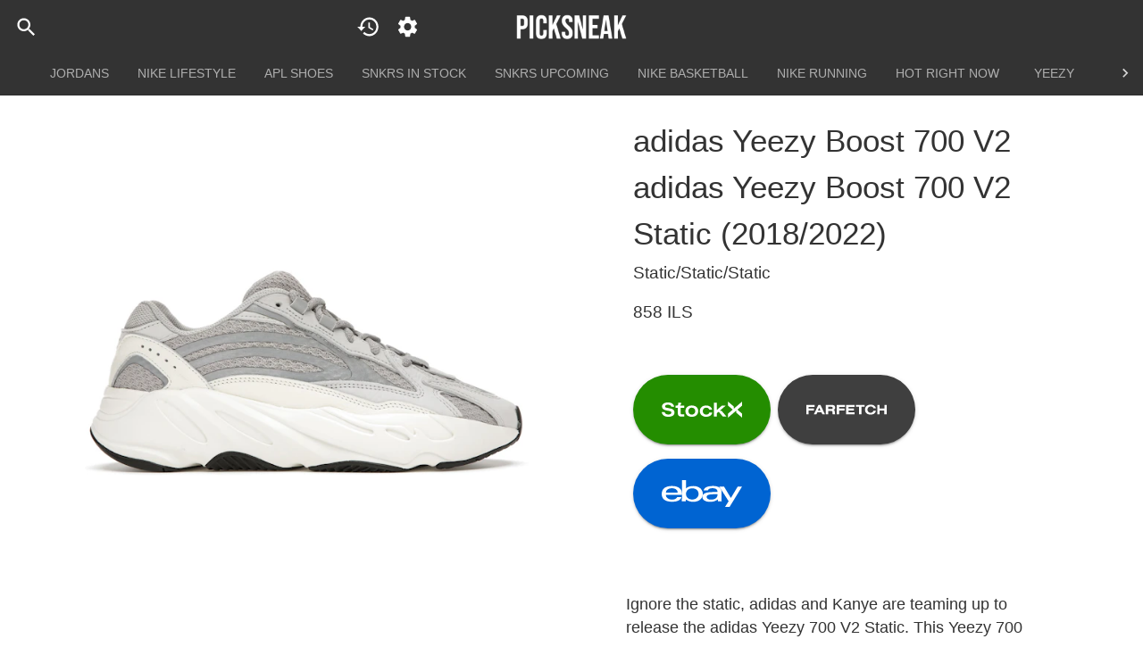

--- FILE ---
content_type: text/html; charset=utf-8
request_url: https://picksneak.com/sneaker/b17f014f-e6e6-441c-a6e4-d5d5a3a8916d-IL
body_size: 8843
content:
<!DOCTYPE html><html><head><meta charSet="utf-8"/><meta name="viewport" content="width=device-width"/><link rel="preload" as="image" href="/LogoPickSneakWhite.png"/><title>adidas Yeezy Boost 700 V2 adidas Yeezy Boost 700 V2 Static (2018/2022) | PickSneak</title><meta name="theme-color" content="#333333"/><link rel="apple-touch-icon" href="/appleAppIcon.png"/><meta name="description" content="Ignore the static, adidas and Kanye are teaming up to release the adidas Yeezy 700 V2 Static. This Yeezy 700 comes with a grey upper with white accents, white midsole, and a black sole. These sneakers released in December 2018 and retailed for $300. The 700’s have been one of the hottest adidas silhouette this year so place a Bid on these today."/><meta name="keywords" content="nike, dunk, dunk low, dunk high, air jordan 1, jordan 1, travis scott, picksneak, pick, sneakers, shoes, jordan, jordans, air jordans, snkrs, sneak, sneaker, show drops, sneaker drops, app, google play, app store, app, snkrs app, releases, notifications, sneakerheads, sneakers, drops, adidas, yeezy, louis vuitton, designers, gucci, balenciaga, offwhite, off-white, static/static/static, adidas yeezy boost 700 v2, , b17f014f-e6e6-441c-a6e4-d5d5a3a8916d-il, adidas yeezy boost 700 v2 static (2018/2022)"/><meta name="robots" content="index, follow"/><meta name="language" content="English"/><meta property="og:image" content="https://images.stockx.com/images/adidas-Yeezy-700-V2-Static-Product.jpg?fit=fill&amp;bg=FFFFFF&amp;w=300&amp;h=214&amp;fm=webp&amp;auto=compress&amp;trim=color&amp;q=90&amp;dpr=1&amp;updated_at=1625589442"/><meta property="og:title" content="adidas Yeezy Boost 700 V2 adidas Yeezy Boost 700 V2 Static (2018/2022) | PickSneak"/><meta property="og:site_name" content="PickSneak"/><meta property="og:description" content="Ignore the static, adidas and Kanye are teaming up to release the adidas Yeezy 700 V2 Static. This Yeezy 700 comes with a grey upper with white accents, white midsole, and a black sole. These sneakers released in December 2018 and retailed for $300. The 700’s have been one of the hottest adidas silhouette this year so place a Bid on these today."/><link rel="preload" as="image" href="https://images.stockx.com/images/adidas-Yeezy-700-V2-Static-Product.jpg?fit=fill&amp;bg=FFFFFF&amp;w=300&amp;h=214&amp;fm=webp&amp;auto=compress&amp;trim=color&amp;q=90&amp;dpr=2&amp;updated_at=1625589442"/><link rel="preload" as="image" href="/websites/stockx.svg"/><link rel="preload" as="image" href="/websites/farfetch.svg"/><link rel="preload" as="image" href="/websites/ebay.svg"/><meta name="next-head-count" content="18"/><noscript data-n-css=""></noscript><script defer="" nomodule="" src="/_next/static/chunks/polyfills-c67a75d1b6f99dc8.js"></script><script src="/_next/static/chunks/webpack-42cdea76c8170223.js" defer=""></script><script src="/_next/static/chunks/framework-b759e809ec16812b.js" defer=""></script><script src="/_next/static/chunks/main-e9e4f8a8ca6f911b.js" defer=""></script><script src="/_next/static/chunks/pages/_app-7ee8a2d37646f81e.js" defer=""></script><script src="/_next/static/chunks/75fc9c18-8a887c49b3994da9.js" defer=""></script><script src="/_next/static/chunks/464-cd3a38b9dbce00ef.js" defer=""></script><script src="/_next/static/chunks/886-edcb6e216db224b5.js" defer=""></script><script src="/_next/static/chunks/170-5e6620a43d2d72aa.js" defer=""></script><script src="/_next/static/chunks/pages/sneaker/%5BproductIdWithCN%5D-d3955cd999f9932d.js" defer=""></script><script src="/_next/static/SytjICva_1URHwGUba-fT/_buildManifest.js" defer=""></script><script src="/_next/static/SytjICva_1URHwGUba-fT/_ssgManifest.js" defer=""></script></head><body><div id="__next"><style data-emotion="css-global 11s2mdd">html{-webkit-font-smoothing:antialiased;-moz-osx-font-smoothing:grayscale;box-sizing:border-box;-webkit-text-size-adjust:100%;}*,*::before,*::after{box-sizing:inherit;}strong,b{font-weight:700;}body{margin:0;color:#FFFFFF;font-family:-apple-system,BlinkMacSystemFont,"Segoe UI",Roboto,"Helvetica Neue",Arial,sans-serif,"Apple Color Emoji","Segoe UI Emoji","Segoe UI Symbol";font-weight:400;font-size:1rem;line-height:1.5;background-color:#fff;}@media print{body{background-color:#fff;}}body::backdrop{background-color:#fff;}</style><style data-emotion="css c3u8pn">.css-c3u8pn{display:-webkit-box;display:-webkit-flex;display:-ms-flexbox;display:flex;-webkit-flex-direction:column;-ms-flex-direction:column;flex-direction:column;width:100%;box-sizing:border-box;-webkit-flex-shrink:0;-ms-flex-negative:0;flex-shrink:0;position:absolute;z-index:1100;top:0;left:auto;right:0;background-color:#333333;color:#ffffff;margin-left:0px;width:100%;z-index:100;}</style><style data-emotion="css pkywhk">.css-pkywhk{background-color:#fff;color:#FFFFFF;-webkit-transition:box-shadow 300ms cubic-bezier(0.4, 0, 0.2, 1) 0ms;transition:box-shadow 300ms cubic-bezier(0.4, 0, 0.2, 1) 0ms;box-shadow:none;display:-webkit-box;display:-webkit-flex;display:-ms-flexbox;display:flex;-webkit-flex-direction:column;-ms-flex-direction:column;flex-direction:column;width:100%;box-sizing:border-box;-webkit-flex-shrink:0;-ms-flex-negative:0;flex-shrink:0;position:absolute;z-index:1100;top:0;left:auto;right:0;background-color:#333333;color:#ffffff;margin-left:0px;width:100%;z-index:100;}</style><header class="MuiPaper-root MuiPaper-elevation MuiPaper-elevation0 MuiAppBar-root MuiAppBar-colorPrimary MuiAppBar-positionAbsolute css-pkywhk"><style data-emotion="css i6s8oy">.css-i6s8oy{position:relative;display:-webkit-box;display:-webkit-flex;display:-ms-flexbox;display:flex;-webkit-align-items:center;-webkit-box-align:center;-ms-flex-align:center;align-items:center;padding-left:16px;padding-right:16px;min-height:56px;}@media (min-width:600px){.css-i6s8oy{padding-left:24px;padding-right:24px;}}@media (min-width:0px){@media (orientation: landscape){.css-i6s8oy{min-height:48px;}}}@media (min-width:600px){.css-i6s8oy{min-height:64px;}}</style><div class="MuiToolbar-root MuiToolbar-gutters MuiToolbar-regular css-i6s8oy" style="padding-left:0;padding-right:5px;min-height:60px;justify-content:right"><style data-emotion="css 1wrbknu">.css-1wrbknu{font-family:-apple-system,BlinkMacSystemFont,"Segoe UI",Roboto,"Helvetica Neue",Arial,sans-serif,"Apple Color Emoji","Segoe UI Emoji","Segoe UI Symbol";font-weight:500;font-size:0.875rem;line-height:1.75;text-transform:uppercase;min-width:64px;padding:6px 8px;border-radius:4px;-webkit-transition:background-color 250ms cubic-bezier(0.4, 0, 0.2, 1) 0ms,box-shadow 250ms cubic-bezier(0.4, 0, 0.2, 1) 0ms,border-color 250ms cubic-bezier(0.4, 0, 0.2, 1) 0ms,color 250ms cubic-bezier(0.4, 0, 0.2, 1) 0ms;transition:background-color 250ms cubic-bezier(0.4, 0, 0.2, 1) 0ms,box-shadow 250ms cubic-bezier(0.4, 0, 0.2, 1) 0ms,border-color 250ms cubic-bezier(0.4, 0, 0.2, 1) 0ms,color 250ms cubic-bezier(0.4, 0, 0.2, 1) 0ms;color:#333333;-webkit-flex:1;-ms-flex:1;flex:1;left:50%;-webkit-transform:translateX(-50%);-moz-transform:translateX(-50%);-ms-transform:translateX(-50%);transform:translateX(-50%);position:absolute;}.css-1wrbknu:hover{-webkit-text-decoration:none;text-decoration:none;background-color:rgba(51, 51, 51, 0.04);}@media (hover: none){.css-1wrbknu:hover{background-color:transparent;}}.css-1wrbknu.Mui-disabled{color:rgba(0, 0, 0, 0.26);}@media (max-width:599.95px){.css-1wrbknu{-webkit-transform:translateX(0%);-moz-transform:translateX(0%);-ms-transform:translateX(0%);transform:translateX(0%);left:0%;}}</style><style data-emotion="css 1jdp1m9">.css-1jdp1m9{display:-webkit-inline-box;display:-webkit-inline-flex;display:-ms-inline-flexbox;display:inline-flex;-webkit-align-items:center;-webkit-box-align:center;-ms-flex-align:center;align-items:center;-webkit-box-pack:center;-ms-flex-pack:center;-webkit-justify-content:center;justify-content:center;position:relative;box-sizing:border-box;-webkit-tap-highlight-color:transparent;background-color:transparent;outline:0;border:0;margin:0;border-radius:0;padding:0;cursor:pointer;-webkit-user-select:none;-moz-user-select:none;-ms-user-select:none;user-select:none;vertical-align:middle;-moz-appearance:none;-webkit-appearance:none;-webkit-text-decoration:none;text-decoration:none;color:inherit;font-family:-apple-system,BlinkMacSystemFont,"Segoe UI",Roboto,"Helvetica Neue",Arial,sans-serif,"Apple Color Emoji","Segoe UI Emoji","Segoe UI Symbol";font-weight:500;font-size:0.875rem;line-height:1.75;text-transform:uppercase;min-width:64px;padding:6px 8px;border-radius:4px;-webkit-transition:background-color 250ms cubic-bezier(0.4, 0, 0.2, 1) 0ms,box-shadow 250ms cubic-bezier(0.4, 0, 0.2, 1) 0ms,border-color 250ms cubic-bezier(0.4, 0, 0.2, 1) 0ms,color 250ms cubic-bezier(0.4, 0, 0.2, 1) 0ms;transition:background-color 250ms cubic-bezier(0.4, 0, 0.2, 1) 0ms,box-shadow 250ms cubic-bezier(0.4, 0, 0.2, 1) 0ms,border-color 250ms cubic-bezier(0.4, 0, 0.2, 1) 0ms,color 250ms cubic-bezier(0.4, 0, 0.2, 1) 0ms;color:#333333;-webkit-flex:1;-ms-flex:1;flex:1;left:50%;-webkit-transform:translateX(-50%);-moz-transform:translateX(-50%);-ms-transform:translateX(-50%);transform:translateX(-50%);position:absolute;}.css-1jdp1m9::-moz-focus-inner{border-style:none;}.css-1jdp1m9.Mui-disabled{pointer-events:none;cursor:default;}@media print{.css-1jdp1m9{-webkit-print-color-adjust:exact;color-adjust:exact;}}.css-1jdp1m9:hover{-webkit-text-decoration:none;text-decoration:none;background-color:rgba(51, 51, 51, 0.04);}@media (hover: none){.css-1jdp1m9:hover{background-color:transparent;}}.css-1jdp1m9.Mui-disabled{color:rgba(0, 0, 0, 0.26);}@media (max-width:599.95px){.css-1jdp1m9{-webkit-transform:translateX(0%);-moz-transform:translateX(0%);-ms-transform:translateX(0%);transform:translateX(0%);left:0%;}}</style><button class="MuiButtonBase-root MuiButton-root MuiButton-text MuiButton-textPrimary MuiButton-sizeMedium MuiButton-textSizeMedium MuiButton-colorPrimary MuiButton-root MuiButton-text MuiButton-textPrimary MuiButton-sizeMedium MuiButton-textSizeMedium MuiButton-colorPrimary css-1jdp1m9" tabindex="0" type="button"><span style="box-sizing:border-box;display:inline-block;overflow:hidden;width:160px;height:48px;background:none;opacity:1;border:0;margin:0;padding:0;position:relative"><img alt="PickSneak Logo" draggable="false" src="/LogoPickSneakWhite.png" decoding="async" data-nimg="fixed" style="position:absolute;top:0;left:0;bottom:0;right:0;box-sizing:border-box;padding:0;border:none;margin:auto;display:block;width:0;height:0;min-width:100%;max-width:100%;min-height:100%;max-height:100%"/></span></button><style data-emotion="css 2xiqew">.css-2xiqew{display:-webkit-box;display:-webkit-flex;display:-ms-flexbox;display:flex;-webkit-box-pack:right;-ms-flex-pack:right;-webkit-justify-content:right;justify-content:right;height:40px;margin-left:8px;}@media (min-width:0px){.css-2xiqew{width:100%;}}@media (min-width:600px){.css-2xiqew{width:70%;}}@media (min-width:900px){.css-2xiqew{width:30%;}}@media (min-width:1350px){.css-2xiqew{width:25%;}}@media (min-width:2200px){.css-2xiqew{width:15%;}}</style><div class="MuiBox-root css-2xiqew"><style data-emotion="css-global 1prfaxn">@-webkit-keyframes mui-auto-fill{from{display:block;}}@keyframes mui-auto-fill{from{display:block;}}@-webkit-keyframes mui-auto-fill-cancel{from{display:block;}}@keyframes mui-auto-fill-cancel{from{display:block;}}</style><style data-emotion="css taceug">.css-taceug{font-family:-apple-system,BlinkMacSystemFont,"Segoe UI",Roboto,"Helvetica Neue",Arial,sans-serif,"Apple Color Emoji","Segoe UI Emoji","Segoe UI Symbol";font-weight:400;font-size:1rem;line-height:1.4375em;color:#FFFFFF;box-sizing:border-box;position:relative;cursor:text;display:-webkit-inline-box;display:-webkit-inline-flex;display:-ms-inline-flexbox;display:inline-flex;-webkit-align-items:center;-webkit-box-align:center;-ms-flex-align:center;align-items:center;position:relative;-webkit-transition:0.2s;transition:0.2s;width:0px;background:white;border-radius:1rem;}.css-taceug.Mui-disabled{color:rgba(0, 0, 0, 0.38);cursor:default;}.css-taceug input{color:#000000;padding-left:0.8rem;padding-right:2.8rem;}</style><div class="MuiInputBase-root MuiInput-root MuiInputBase-colorSecondary css-taceug"><style data-emotion="css mnn31">.css-mnn31{font:inherit;letter-spacing:inherit;color:currentColor;padding:4px 0 5px;border:0;box-sizing:content-box;background:none;height:1.4375em;margin:0;-webkit-tap-highlight-color:transparent;display:block;min-width:0;width:100%;-webkit-animation-name:mui-auto-fill-cancel;animation-name:mui-auto-fill-cancel;-webkit-animation-duration:10ms;animation-duration:10ms;}.css-mnn31::-webkit-input-placeholder{color:currentColor;opacity:0.42;-webkit-transition:opacity 200ms cubic-bezier(0.4, 0, 0.2, 1) 0ms;transition:opacity 200ms cubic-bezier(0.4, 0, 0.2, 1) 0ms;}.css-mnn31::-moz-placeholder{color:currentColor;opacity:0.42;-webkit-transition:opacity 200ms cubic-bezier(0.4, 0, 0.2, 1) 0ms;transition:opacity 200ms cubic-bezier(0.4, 0, 0.2, 1) 0ms;}.css-mnn31:-ms-input-placeholder{color:currentColor;opacity:0.42;-webkit-transition:opacity 200ms cubic-bezier(0.4, 0, 0.2, 1) 0ms;transition:opacity 200ms cubic-bezier(0.4, 0, 0.2, 1) 0ms;}.css-mnn31::-ms-input-placeholder{color:currentColor;opacity:0.42;-webkit-transition:opacity 200ms cubic-bezier(0.4, 0, 0.2, 1) 0ms;transition:opacity 200ms cubic-bezier(0.4, 0, 0.2, 1) 0ms;}.css-mnn31:focus{outline:0;}.css-mnn31:invalid{box-shadow:none;}.css-mnn31::-webkit-search-decoration{-webkit-appearance:none;}label[data-shrink=false]+.MuiInputBase-formControl .css-mnn31::-webkit-input-placeholder{opacity:0!important;}label[data-shrink=false]+.MuiInputBase-formControl .css-mnn31::-moz-placeholder{opacity:0!important;}label[data-shrink=false]+.MuiInputBase-formControl .css-mnn31:-ms-input-placeholder{opacity:0!important;}label[data-shrink=false]+.MuiInputBase-formControl .css-mnn31::-ms-input-placeholder{opacity:0!important;}label[data-shrink=false]+.MuiInputBase-formControl .css-mnn31:focus::-webkit-input-placeholder{opacity:0.42;}label[data-shrink=false]+.MuiInputBase-formControl .css-mnn31:focus::-moz-placeholder{opacity:0.42;}label[data-shrink=false]+.MuiInputBase-formControl .css-mnn31:focus:-ms-input-placeholder{opacity:0.42;}label[data-shrink=false]+.MuiInputBase-formControl .css-mnn31:focus::-ms-input-placeholder{opacity:0.42;}.css-mnn31.Mui-disabled{opacity:1;-webkit-text-fill-color:rgba(0, 0, 0, 0.38);}.css-mnn31:-webkit-autofill{-webkit-animation-duration:5000s;animation-duration:5000s;-webkit-animation-name:mui-auto-fill;animation-name:mui-auto-fill;}</style><input placeholder="Search model, color..." type="text" class="MuiInputBase-input MuiInput-input css-mnn31"/></div><style data-emotion="css 1vm8xad">.css-1vm8xad{text-align:center;-webkit-flex:0 0 auto;-ms-flex:0 0 auto;flex:0 0 auto;font-size:1.5rem;padding:8px;border-radius:50%;overflow:visible;color:rgba(0, 0, 0, 0.54);-webkit-transition:background-color 150ms cubic-bezier(0.4, 0, 0.2, 1) 0ms;transition:background-color 150ms cubic-bezier(0.4, 0, 0.2, 1) 0ms;color:inherit;position:absolute;top:9px;}.css-1vm8xad:hover{background-color:rgba(0, 0, 0, 0.04);}@media (hover: none){.css-1vm8xad:hover{background-color:transparent;}}.css-1vm8xad.Mui-disabled{background-color:transparent;color:rgba(0, 0, 0, 0.26);}</style><style data-emotion="css 7h59dz">.css-7h59dz{display:-webkit-inline-box;display:-webkit-inline-flex;display:-ms-inline-flexbox;display:inline-flex;-webkit-align-items:center;-webkit-box-align:center;-ms-flex-align:center;align-items:center;-webkit-box-pack:center;-ms-flex-pack:center;-webkit-justify-content:center;justify-content:center;position:relative;box-sizing:border-box;-webkit-tap-highlight-color:transparent;background-color:transparent;outline:0;border:0;margin:0;border-radius:0;padding:0;cursor:pointer;-webkit-user-select:none;-moz-user-select:none;-ms-user-select:none;user-select:none;vertical-align:middle;-moz-appearance:none;-webkit-appearance:none;-webkit-text-decoration:none;text-decoration:none;color:inherit;text-align:center;-webkit-flex:0 0 auto;-ms-flex:0 0 auto;flex:0 0 auto;font-size:1.5rem;padding:8px;border-radius:50%;overflow:visible;color:rgba(0, 0, 0, 0.54);-webkit-transition:background-color 150ms cubic-bezier(0.4, 0, 0.2, 1) 0ms;transition:background-color 150ms cubic-bezier(0.4, 0, 0.2, 1) 0ms;color:inherit;position:absolute;top:9px;}.css-7h59dz::-moz-focus-inner{border-style:none;}.css-7h59dz.Mui-disabled{pointer-events:none;cursor:default;}@media print{.css-7h59dz{-webkit-print-color-adjust:exact;color-adjust:exact;}}.css-7h59dz:hover{background-color:rgba(0, 0, 0, 0.04);}@media (hover: none){.css-7h59dz:hover{background-color:transparent;}}.css-7h59dz.Mui-disabled{background-color:transparent;color:rgba(0, 0, 0, 0.26);}</style><button class="MuiButtonBase-root MuiIconButton-root MuiIconButton-colorInherit MuiIconButton-sizeMedium css-7h59dz" tabindex="0" type="button"><style data-emotion="css vubbuv">.css-vubbuv{-webkit-user-select:none;-moz-user-select:none;-ms-user-select:none;user-select:none;width:1em;height:1em;display:inline-block;fill:currentColor;-webkit-flex-shrink:0;-ms-flex-negative:0;flex-shrink:0;-webkit-transition:fill 200ms cubic-bezier(0.4, 0, 0.2, 1) 0ms;transition:fill 200ms cubic-bezier(0.4, 0, 0.2, 1) 0ms;font-size:1.5rem;}</style><svg class="MuiSvgIcon-root MuiSvgIcon-fontSizeMedium css-vubbuv" focusable="false" aria-hidden="true" viewBox="0 0 24 24" data-testid="SearchIcon" style="font-size:1.7rem;transition:0.4s;cursor:pointer"><path d="M15.5 14h-.79l-.28-.27C15.41 12.59 16 11.11 16 9.5 16 5.91 13.09 3 9.5 3S3 5.91 3 9.5 5.91 16 9.5 16c1.61 0 3.09-.59 4.23-1.57l.27.28v.79l5 4.99L20.49 19zm-6 0C7.01 14 5 11.99 5 9.5S7.01 5 9.5 5 14 7.01 14 9.5 11.99 14 9.5 14"></path></svg></button></div><style data-emotion="css 1koypjq">.css-1koypjq{text-align:center;-webkit-flex:0 0 auto;-ms-flex:0 0 auto;flex:0 0 auto;font-size:1.5rem;padding:8px;border-radius:50%;overflow:visible;color:rgba(0, 0, 0, 0.54);-webkit-transition:background-color 150ms cubic-bezier(0.4, 0, 0.2, 1) 0ms;transition:background-color 150ms cubic-bezier(0.4, 0, 0.2, 1) 0ms;color:inherit;}.css-1koypjq:hover{background-color:rgba(0, 0, 0, 0.04);}@media (hover: none){.css-1koypjq:hover{background-color:transparent;}}.css-1koypjq.Mui-disabled{background-color:transparent;color:rgba(0, 0, 0, 0.26);}@media (min-width:0px){.css-1koypjq{margin-right:0px;}}@media (min-width:600px){.css-1koypjq{margin-right:1.6px;}}@media (min-width:900px){.css-1koypjq{margin-right:1.6px;}}@media (min-width:1350px){.css-1koypjq{margin-right:1.6px;}}@media (min-width:2200px){.css-1koypjq{margin-right:1.6px;}}</style><style data-emotion="css 1grcoq9">.css-1grcoq9{display:-webkit-inline-box;display:-webkit-inline-flex;display:-ms-inline-flexbox;display:inline-flex;-webkit-align-items:center;-webkit-box-align:center;-ms-flex-align:center;align-items:center;-webkit-box-pack:center;-ms-flex-pack:center;-webkit-justify-content:center;justify-content:center;position:relative;box-sizing:border-box;-webkit-tap-highlight-color:transparent;background-color:transparent;outline:0;border:0;margin:0;border-radius:0;padding:0;cursor:pointer;-webkit-user-select:none;-moz-user-select:none;-ms-user-select:none;user-select:none;vertical-align:middle;-moz-appearance:none;-webkit-appearance:none;-webkit-text-decoration:none;text-decoration:none;color:inherit;text-align:center;-webkit-flex:0 0 auto;-ms-flex:0 0 auto;flex:0 0 auto;font-size:1.5rem;padding:8px;border-radius:50%;overflow:visible;color:rgba(0, 0, 0, 0.54);-webkit-transition:background-color 150ms cubic-bezier(0.4, 0, 0.2, 1) 0ms;transition:background-color 150ms cubic-bezier(0.4, 0, 0.2, 1) 0ms;color:inherit;}.css-1grcoq9::-moz-focus-inner{border-style:none;}.css-1grcoq9.Mui-disabled{pointer-events:none;cursor:default;}@media print{.css-1grcoq9{-webkit-print-color-adjust:exact;color-adjust:exact;}}.css-1grcoq9:hover{background-color:rgba(0, 0, 0, 0.04);}@media (hover: none){.css-1grcoq9:hover{background-color:transparent;}}.css-1grcoq9.Mui-disabled{background-color:transparent;color:rgba(0, 0, 0, 0.26);}@media (min-width:0px){.css-1grcoq9{margin-right:0px;}}@media (min-width:600px){.css-1grcoq9{margin-right:1.6px;}}@media (min-width:900px){.css-1grcoq9{margin-right:1.6px;}}@media (min-width:1350px){.css-1grcoq9{margin-right:1.6px;}}@media (min-width:2200px){.css-1grcoq9{margin-right:1.6px;}}</style><button class="MuiButtonBase-root MuiIconButton-root MuiIconButton-sizeMedium css-1grcoq9" tabindex="0" type="button" title="History"><svg class="MuiSvgIcon-root MuiSvgIcon-fontSizeMedium css-vubbuv" focusable="false" aria-hidden="true" viewBox="0 0 24 24" data-testid="HistoryIcon" style="font-size:1.7rem"><path d="M13 3c-4.97 0-9 4.03-9 9H1l3.89 3.89.07.14L9 12H6c0-3.87 3.13-7 7-7s7 3.13 7 7-3.13 7-7 7c-1.93 0-3.68-.79-4.94-2.06l-1.42 1.42C8.27 19.99 10.51 21 13 21c4.97 0 9-4.03 9-9s-4.03-9-9-9m-1 5v5l4.28 2.54.72-1.21-3.5-2.08V8z"></path></svg></button><style data-emotion="css x7kvna">.css-x7kvna{text-align:center;-webkit-flex:0 0 auto;-ms-flex:0 0 auto;flex:0 0 auto;font-size:1.5rem;padding:8px;border-radius:50%;overflow:visible;color:rgba(0, 0, 0, 0.54);-webkit-transition:background-color 150ms cubic-bezier(0.4, 0, 0.2, 1) 0ms;transition:background-color 150ms cubic-bezier(0.4, 0, 0.2, 1) 0ms;color:inherit;margin-right:16px;}.css-x7kvna:hover{background-color:rgba(0, 0, 0, 0.04);}@media (hover: none){.css-x7kvna:hover{background-color:transparent;}}.css-x7kvna.Mui-disabled{background-color:transparent;color:rgba(0, 0, 0, 0.26);}@media (max-width:599.95px){.css-x7kvna{margin-right:8px;}}</style><style data-emotion="css dra1oj">.css-dra1oj{display:-webkit-inline-box;display:-webkit-inline-flex;display:-ms-inline-flexbox;display:inline-flex;-webkit-align-items:center;-webkit-box-align:center;-ms-flex-align:center;align-items:center;-webkit-box-pack:center;-ms-flex-pack:center;-webkit-justify-content:center;justify-content:center;position:relative;box-sizing:border-box;-webkit-tap-highlight-color:transparent;background-color:transparent;outline:0;border:0;margin:0;border-radius:0;padding:0;cursor:pointer;-webkit-user-select:none;-moz-user-select:none;-ms-user-select:none;user-select:none;vertical-align:middle;-moz-appearance:none;-webkit-appearance:none;-webkit-text-decoration:none;text-decoration:none;color:inherit;text-align:center;-webkit-flex:0 0 auto;-ms-flex:0 0 auto;flex:0 0 auto;font-size:1.5rem;padding:8px;border-radius:50%;overflow:visible;color:rgba(0, 0, 0, 0.54);-webkit-transition:background-color 150ms cubic-bezier(0.4, 0, 0.2, 1) 0ms;transition:background-color 150ms cubic-bezier(0.4, 0, 0.2, 1) 0ms;color:inherit;margin-right:16px;}.css-dra1oj::-moz-focus-inner{border-style:none;}.css-dra1oj.Mui-disabled{pointer-events:none;cursor:default;}@media print{.css-dra1oj{-webkit-print-color-adjust:exact;color-adjust:exact;}}.css-dra1oj:hover{background-color:rgba(0, 0, 0, 0.04);}@media (hover: none){.css-dra1oj:hover{background-color:transparent;}}.css-dra1oj.Mui-disabled{background-color:transparent;color:rgba(0, 0, 0, 0.26);}@media (max-width:599.95px){.css-dra1oj{margin-right:8px;}}</style><button class="MuiButtonBase-root MuiIconButton-root MuiIconButton-sizeMedium css-dra1oj" tabindex="0" type="button" title="Settings"><svg class="MuiSvgIcon-root MuiSvgIcon-fontSizeMedium css-vubbuv" focusable="false" aria-hidden="true" viewBox="0 0 24 24" data-testid="SettingsIcon" style="font-size:1.7rem"><path d="M19.14 12.94c.04-.3.06-.61.06-.94 0-.32-.02-.64-.07-.94l2.03-1.58c.18-.14.23-.41.12-.61l-1.92-3.32c-.12-.22-.37-.29-.59-.22l-2.39.96c-.5-.38-1.03-.7-1.62-.94l-.36-2.54c-.04-.24-.24-.41-.48-.41h-3.84c-.24 0-.43.17-.47.41l-.36 2.54c-.59.24-1.13.57-1.62.94l-2.39-.96c-.22-.08-.47 0-.59.22L2.74 8.87c-.12.21-.08.47.12.61l2.03 1.58c-.05.3-.09.63-.09.94s.02.64.07.94l-2.03 1.58c-.18.14-.23.41-.12.61l1.92 3.32c.12.22.37.29.59.22l2.39-.96c.5.38 1.03.7 1.62.94l.36 2.54c.05.24.24.41.48.41h3.84c.24 0 .44-.17.47-.41l.36-2.54c.59-.24 1.13-.56 1.62-.94l2.39.96c.22.08.47 0 .59-.22l1.92-3.32c.12-.22.07-.47-.12-.61zM12 15.6c-1.98 0-3.6-1.62-3.6-3.6s1.62-3.6 3.6-3.6 3.6 1.62 3.6 3.6-1.62 3.6-3.6 3.6"></path></svg></button></div></header><style data-emotion="css 6uy2fc">.css-6uy2fc{position:absolute;top:58px;width:100%;z-index:99;}</style><div class="MuiBox-root css-6uy2fc"><style data-emotion="css 19dzcg5">.css-19dzcg5{display:-webkit-box;display:-webkit-flex;display:-ms-flexbox;display:flex;-webkit-box-pack:center;-ms-flex-pack:center;-webkit-justify-content:center;justify-content:center;background-color:#333333;border-bottom:1px solid;border-color:rgba(0, 0, 0, 0.12);}</style><div class="MuiBox-root css-19dzcg5"><style data-emotion="css orq8zk">.css-orq8zk{overflow:hidden;min-height:48px;-webkit-overflow-scrolling:touch;display:-webkit-box;display:-webkit-flex;display:-ms-flexbox;display:flex;}@media (max-width:599.95px){.css-orq8zk .MuiTabs-scrollButtons{display:none;}}</style><div class="MuiTabs-root css-orq8zk"><style data-emotion="css oqr85h">.css-oqr85h{overflow-x:auto;overflow-y:hidden;scrollbar-width:none;}.css-oqr85h::-webkit-scrollbar{display:none;}</style><div style="width:99px;height:99px;position:absolute;top:-9999px;overflow:scroll" class="MuiTabs-scrollableX MuiTabs-hideScrollbar css-oqr85h"></div><style data-emotion="css 12qnib">.css-12qnib{position:relative;display:inline-block;-webkit-flex:1 1 auto;-ms-flex:1 1 auto;flex:1 1 auto;white-space:nowrap;scrollbar-width:none;overflow-x:auto;overflow-y:hidden;}.css-12qnib::-webkit-scrollbar{display:none;}</style><div class="MuiTabs-scroller MuiTabs-hideScrollbar MuiTabs-scrollableX css-12qnib" style="overflow:hidden;margin-bottom:0"><style data-emotion="css k008qs">.css-k008qs{display:-webkit-box;display:-webkit-flex;display:-ms-flexbox;display:flex;}</style><div class="MuiTabs-flexContainer css-k008qs" role="tablist"><style data-emotion="css f9rtol">.css-f9rtol{font-family:-apple-system,BlinkMacSystemFont,"Segoe UI",Roboto,"Helvetica Neue",Arial,sans-serif,"Apple Color Emoji","Segoe UI Emoji","Segoe UI Symbol";font-weight:500;font-size:0.875rem;line-height:1.25;text-transform:uppercase;max-width:360px;min-width:90px;position:relative;min-height:48px;-webkit-flex-shrink:0;-ms-flex-negative:0;flex-shrink:0;padding:12px 16px;overflow:hidden;white-space:normal;text-align:center;-webkit-flex-direction:column;-ms-flex-direction:column;flex-direction:column;color:inherit;opacity:0.6;font-size:0.9rem;border-top-left-radius:10px;border-top-right-radius:10px;}.css-f9rtol.Mui-selected{opacity:1;}.css-f9rtol.Mui-disabled{opacity:0.38;}</style><style data-emotion="css 1ea11zq">.css-1ea11zq{display:-webkit-inline-box;display:-webkit-inline-flex;display:-ms-inline-flexbox;display:inline-flex;-webkit-align-items:center;-webkit-box-align:center;-ms-flex-align:center;align-items:center;-webkit-box-pack:center;-ms-flex-pack:center;-webkit-justify-content:center;justify-content:center;position:relative;box-sizing:border-box;-webkit-tap-highlight-color:transparent;background-color:transparent;outline:0;border:0;margin:0;border-radius:0;padding:0;cursor:pointer;-webkit-user-select:none;-moz-user-select:none;-ms-user-select:none;user-select:none;vertical-align:middle;-moz-appearance:none;-webkit-appearance:none;-webkit-text-decoration:none;text-decoration:none;color:inherit;font-family:-apple-system,BlinkMacSystemFont,"Segoe UI",Roboto,"Helvetica Neue",Arial,sans-serif,"Apple Color Emoji","Segoe UI Emoji","Segoe UI Symbol";font-weight:500;font-size:0.875rem;line-height:1.25;text-transform:uppercase;max-width:360px;min-width:90px;position:relative;min-height:48px;-webkit-flex-shrink:0;-ms-flex-negative:0;flex-shrink:0;padding:12px 16px;overflow:hidden;white-space:normal;text-align:center;-webkit-flex-direction:column;-ms-flex-direction:column;flex-direction:column;color:inherit;opacity:0.6;font-size:0.9rem;border-top-left-radius:10px;border-top-right-radius:10px;}.css-1ea11zq::-moz-focus-inner{border-style:none;}.css-1ea11zq.Mui-disabled{pointer-events:none;cursor:default;}@media print{.css-1ea11zq{-webkit-print-color-adjust:exact;color-adjust:exact;}}.css-1ea11zq.Mui-selected{opacity:1;}.css-1ea11zq.Mui-disabled{opacity:0.38;}</style><a class="MuiButtonBase-root MuiTab-root MuiTab-textColorInherit css-1ea11zq" tabindex="0" role="tab" aria-selected="false" href="/jordans">Jordans</a><a class="MuiButtonBase-root MuiTab-root MuiTab-textColorInherit css-1ea11zq" tabindex="-1" role="tab" aria-selected="false" href="/lifestyle">Nike Lifestyle</a><a class="MuiButtonBase-root MuiTab-root MuiTab-textColorInherit css-1ea11zq" tabindex="-1" role="tab" aria-selected="false" href="/athleticPropulsionLabsAll">APL Shoes</a><a class="MuiButtonBase-root MuiTab-root MuiTab-textColorInherit css-1ea11zq" tabindex="-1" role="tab" aria-selected="false" href="/instock">SNKRS In Stock</a><a class="MuiButtonBase-root MuiTab-root MuiTab-textColorInherit css-1ea11zq" tabindex="-1" role="tab" aria-selected="false" href="/upcoming">SNKRS Upcoming</a><a class="MuiButtonBase-root MuiTab-root MuiTab-textColorInherit css-1ea11zq" tabindex="-1" role="tab" aria-selected="false" href="/basketball">Nike Basketball</a><a class="MuiButtonBase-root MuiTab-root MuiTab-textColorInherit css-1ea11zq" tabindex="-1" role="tab" aria-selected="false" href="/running">Nike Running</a><a class="MuiButtonBase-root MuiTab-root MuiTab-textColorInherit css-1ea11zq" tabindex="-1" role="tab" aria-selected="false" href="/stockxHot">Hot Right Now</a><a class="MuiButtonBase-root MuiTab-root MuiTab-textColorInherit css-1ea11zq" tabindex="-1" role="tab" aria-selected="false" href="/stockxYeezy">Yeezy</a><a class="MuiButtonBase-root MuiTab-root MuiTab-textColorInherit css-1ea11zq" tabindex="-1" role="tab" aria-selected="false" href="/stockxDesigners">Designers</a></div></div></div></div></div><style data-emotion="css aim61a">.css-aim61a{margin-top:100px;}</style><div class="MuiBox-root css-aim61a"></div><style data-emotion="css 1i76f18">@media (min-width: 950px){.css-1i76f18{display:none;}}</style><div class="MuiBox-root css-1i76f18"><style data-emotion="css zyuumd">.css-zyuumd{width:90%;margin-left:5%;overflow:auto;display:-webkit-box;display:-webkit-flex;display:-ms-flexbox;display:flex;scroll-snap-type:x mandatory;border-bottom-left-radius:4vh;border-bottom-right-radius:4vh;}</style><div class="MuiBox-root css-zyuumd"><div style="width:100%;flex-shrink:0;scroll-snap-align:start"><span style="box-sizing:border-box;display:block;overflow:hidden;width:initial;height:initial;background:none;opacity:1;border:0;margin:0;padding:0;position:relative"><span style="box-sizing:border-box;display:block;width:initial;height:initial;background:none;opacity:1;border:0;margin:0;padding:0;padding-top:100%"></span><img src="https://images.stockx.com/images/adidas-Yeezy-700-V2-Static-Product.jpg?fit=fill&amp;bg=FFFFFF&amp;w=300&amp;h=214&amp;fm=webp&amp;auto=compress&amp;trim=color&amp;q=90&amp;dpr=2&amp;updated_at=1625589442" decoding="async" data-nimg="responsive" style="position:absolute;top:0;left:0;bottom:0;right:0;box-sizing:border-box;padding:0;border:none;margin:auto;display:block;width:0;height:0;min-width:100%;max-width:100%;min-height:100%;max-height:100%;object-fit:contain"/></span></div></div></div><style data-emotion="css 1mowf8b">.css-1mowf8b{display:-webkit-box;display:-webkit-flex;display:-ms-flexbox;display:flex;padding-bottom:1%;}@media (min-width:0px){.css-1mowf8b{padding-top:5%;padding-right:7%;}}@media (min-width:600px){.css-1mowf8b{padding-top:2.5%;padding-right:10%;}}@media (min-width:900px){.css-1mowf8b{padding-top:2.5%;padding-right:10%;}}@media (min-width:1350px){.css-1mowf8b{padding-top:2.5%;padding-right:10%;}}@media (min-width:2200px){.css-1mowf8b{padding-top:2.5%;padding-right:15%;}}@media (min-width:3000px){.css-1mowf8b{padding-top:1.5%;}}</style><div class="MuiBox-root css-1mowf8b"><style data-emotion="css 1olp3bj">.css-1olp3bj{box-sizing:border-box;display:-webkit-box;display:-webkit-flex;display:-ms-flexbox;display:flex;-webkit-box-flex-wrap:wrap;-webkit-flex-wrap:wrap;-ms-flex-wrap:wrap;flex-wrap:wrap;width:100%;-webkit-flex-direction:row;-ms-flex-direction:row;flex-direction:row;margin-top:-12px;width:calc(100% + 12px);margin-left:-12px;height:100%;}.css-1olp3bj>.MuiGrid-item{padding-top:12px;}.css-1olp3bj>.MuiGrid-item{padding-left:12px;}@media (min-width:0px){.css-1olp3bj{padding-left:2%;}}@media (min-width:600px){.css-1olp3bj{padding-left:5%;}}@media (min-width:900px){.css-1olp3bj{padding-left:5%;}}@media (min-width:1350px){.css-1olp3bj{padding-left:10%;}}@media (min-width:2200px){.css-1olp3bj{padding-left:15%;}}@media (min-width:3000px){.css-1olp3bj{padding-left:25%;}}@media (max-width: 950px){.css-1olp3bj{display:none;}}</style><div class="MuiGrid-root MuiGrid-container MuiGrid-spacing-xs-1.5 css-1olp3bj"><style data-emotion="css wktny6">.css-wktny6{box-sizing:border-box;margin:0;-webkit-flex-direction:row;-ms-flex-direction:row;flex-direction:row;-webkit-flex-basis:100%;-ms-flex-preferred-size:100%;flex-basis:100%;-webkit-box-flex:0;-webkit-flex-grow:0;-ms-flex-positive:0;flex-grow:0;max-width:100%;}@media (min-width:600px){.css-wktny6{-webkit-flex-basis:100%;-ms-flex-preferred-size:100%;flex-basis:100%;-webkit-box-flex:0;-webkit-flex-grow:0;-ms-flex-positive:0;flex-grow:0;max-width:100%;}}@media (min-width:900px){.css-wktny6{-webkit-flex-basis:100%;-ms-flex-preferred-size:100%;flex-basis:100%;-webkit-box-flex:0;-webkit-flex-grow:0;-ms-flex-positive:0;flex-grow:0;max-width:100%;}}@media (min-width:1350px){.css-wktny6{-webkit-flex-basis:100%;-ms-flex-preferred-size:100%;flex-basis:100%;-webkit-box-flex:0;-webkit-flex-grow:0;-ms-flex-positive:0;flex-grow:0;max-width:100%;}}@media (min-width:2200px){.css-wktny6{-webkit-flex-basis:100%;-ms-flex-preferred-size:100%;flex-basis:100%;-webkit-box-flex:0;-webkit-flex-grow:0;-ms-flex-positive:0;flex-grow:0;max-width:100%;}}@media (min-width:3000px){.css-wktny6{-webkit-flex-basis:100%;-ms-flex-preferred-size:100%;flex-basis:100%;-webkit-box-flex:0;-webkit-flex-grow:0;-ms-flex-positive:0;flex-grow:0;max-width:100%;}}.css-wktny6:hover{cursor:pointer;}</style><div class="MuiGrid-root MuiGrid-item MuiGrid-grid-xs-12 MuiGrid-grid-sm-12 MuiGrid-grid-md-12 MuiGrid-grid-lg-12 MuiGrid-grid-xl-12 css-wktny6"><span style="box-sizing:border-box;display:block;overflow:hidden;width:initial;height:initial;background:none;opacity:1;border:0;margin:0;padding:0;position:relative"><span style="box-sizing:border-box;display:block;width:initial;height:initial;background:none;opacity:1;border:0;margin:0;padding:0;padding-top:100%"></span><img alt="adidas Yeezy Boost 700 V2 Static (2018/2022)" src="[data-uri]" decoding="async" data-nimg="responsive" style="aspect-ratio:1/1;transform:scale(0.87);position:absolute;top:0;left:0;bottom:0;right:0;box-sizing:border-box;padding:0;border:none;margin:auto;display:block;width:0;height:0;min-width:100%;max-width:100%;min-height:100%;max-height:100%;object-fit:contain"/><noscript><img alt="adidas Yeezy Boost 700 V2 Static (2018/2022)" src="https://images.stockx.com/images/adidas-Yeezy-700-V2-Static-Product.jpg?fit=fill&amp;bg=FFFFFF&amp;w=300&amp;h=214&amp;fm=webp&amp;auto=compress&amp;trim=color&amp;q=90&amp;dpr=2&amp;updated_at=1625589442" decoding="async" data-nimg="responsive" style="aspect-ratio:1/1;transform:scale(0.87);position:absolute;top:0;left:0;bottom:0;right:0;box-sizing:border-box;padding:0;border:none;margin:auto;display:block;width:0;height:0;min-width:100%;max-width:100%;min-height:100%;max-height:100%;object-fit:contain" loading="lazy"/></noscript></span></div></div><style data-emotion="css 1vwv4p4">.css-1vwv4p4{padding-left:7%;}@media (min-width:0px){.css-1vwv4p4{width:100%;}}@media (min-width:600px){.css-1vwv4p4{width:80%;}}</style><div class="MuiBox-root css-1vwv4p4"><style data-emotion="css es0spk">.css-es0spk{margin:0;font-family:-apple-system,BlinkMacSystemFont,"Segoe UI",Roboto,"Helvetica Neue",Arial,sans-serif,"Apple Color Emoji","Segoe UI Emoji","Segoe UI Symbol";font-weight:400;font-size:1rem;line-height:1.5;color:#333333;font-size:2.2rem;}</style><p class="MuiTypography-root MuiTypography-body1 css-es0spk">adidas Yeezy Boost 700 V2 adidas Yeezy Boost 700 V2 Static (2018/2022)</p><style data-emotion="css 11b42wh">.css-11b42wh{margin:0;font-family:-apple-system,BlinkMacSystemFont,"Segoe UI",Roboto,"Helvetica Neue",Arial,sans-serif,"Apple Color Emoji","Segoe UI Emoji","Segoe UI Symbol";font-weight:400;font-size:1rem;line-height:1.5;color:#333333;font-size:1.2rem;padding-top:4px;}</style><p class="MuiTypography-root MuiTypography-body1 css-11b42wh">Static/Static/Static</p><style data-emotion="css 9hjvga">.css-9hjvga{margin:0;font-family:-apple-system,BlinkMacSystemFont,"Segoe UI",Roboto,"Helvetica Neue",Arial,sans-serif,"Apple Color Emoji","Segoe UI Emoji","Segoe UI Symbol";font-weight:400;font-size:1rem;line-height:1.5;color:#333333;font-size:1.2rem;padding-top:16px;}</style><p class="MuiTypography-root MuiTypography-body1 css-9hjvga">858 ILS</p><style data-emotion="css 1ak52z1">.css-1ak52z1{padding-top:56px;}</style><div class="MuiBox-root css-1ak52z1"><style data-emotion="css 15ym4jl">.css-15ym4jl{font-family:-apple-system,BlinkMacSystemFont,"Segoe UI",Roboto,"Helvetica Neue",Arial,sans-serif,"Apple Color Emoji","Segoe UI Emoji","Segoe UI Symbol";font-weight:500;font-size:0.875rem;line-height:1.75;text-transform:uppercase;min-width:64px;padding:6px 16px;border-radius:4px;-webkit-transition:background-color 250ms cubic-bezier(0.4, 0, 0.2, 1) 0ms,box-shadow 250ms cubic-bezier(0.4, 0, 0.2, 1) 0ms,border-color 250ms cubic-bezier(0.4, 0, 0.2, 1) 0ms,color 250ms cubic-bezier(0.4, 0, 0.2, 1) 0ms;transition:background-color 250ms cubic-bezier(0.4, 0, 0.2, 1) 0ms,box-shadow 250ms cubic-bezier(0.4, 0, 0.2, 1) 0ms,border-color 250ms cubic-bezier(0.4, 0, 0.2, 1) 0ms,color 250ms cubic-bezier(0.4, 0, 0.2, 1) 0ms;color:#ffffff;background-color:#333333;box-shadow:0px 3px 1px -2px rgba(0,0,0,0.2),0px 2px 2px 0px rgba(0,0,0,0.14),0px 1px 5px 0px rgba(0,0,0,0.12);background:#248D00;padding-top:24px;padding-bottom:24px;padding-left:32px;padding-right:32px;margin-right:8px;margin-bottom:16px;border-radius:100vh;}.css-15ym4jl:hover{-webkit-text-decoration:none;text-decoration:none;background-color:rgb(35, 35, 35);box-shadow:0px 2px 4px -1px rgba(0,0,0,0.2),0px 4px 5px 0px rgba(0,0,0,0.14),0px 1px 10px 0px rgba(0,0,0,0.12);}@media (hover: none){.css-15ym4jl:hover{background-color:#333333;}}.css-15ym4jl:active{box-shadow:0px 5px 5px -3px rgba(0,0,0,0.2),0px 8px 10px 1px rgba(0,0,0,0.14),0px 3px 14px 2px rgba(0,0,0,0.12);}.css-15ym4jl.Mui-focusVisible{box-shadow:0px 3px 5px -1px rgba(0,0,0,0.2),0px 6px 10px 0px rgba(0,0,0,0.14),0px 1px 18px 0px rgba(0,0,0,0.12);}.css-15ym4jl.Mui-disabled{color:rgba(0, 0, 0, 0.26);box-shadow:none;background-color:rgba(0, 0, 0, 0.12);}.css-15ym4jl:hover{background:rgb(25, 98, 0);}</style><style data-emotion="css d0srmc">.css-d0srmc{display:-webkit-inline-box;display:-webkit-inline-flex;display:-ms-inline-flexbox;display:inline-flex;-webkit-align-items:center;-webkit-box-align:center;-ms-flex-align:center;align-items:center;-webkit-box-pack:center;-ms-flex-pack:center;-webkit-justify-content:center;justify-content:center;position:relative;box-sizing:border-box;-webkit-tap-highlight-color:transparent;background-color:transparent;outline:0;border:0;margin:0;border-radius:0;padding:0;cursor:pointer;-webkit-user-select:none;-moz-user-select:none;-ms-user-select:none;user-select:none;vertical-align:middle;-moz-appearance:none;-webkit-appearance:none;-webkit-text-decoration:none;text-decoration:none;color:inherit;font-family:-apple-system,BlinkMacSystemFont,"Segoe UI",Roboto,"Helvetica Neue",Arial,sans-serif,"Apple Color Emoji","Segoe UI Emoji","Segoe UI Symbol";font-weight:500;font-size:0.875rem;line-height:1.75;text-transform:uppercase;min-width:64px;padding:6px 16px;border-radius:4px;-webkit-transition:background-color 250ms cubic-bezier(0.4, 0, 0.2, 1) 0ms,box-shadow 250ms cubic-bezier(0.4, 0, 0.2, 1) 0ms,border-color 250ms cubic-bezier(0.4, 0, 0.2, 1) 0ms,color 250ms cubic-bezier(0.4, 0, 0.2, 1) 0ms;transition:background-color 250ms cubic-bezier(0.4, 0, 0.2, 1) 0ms,box-shadow 250ms cubic-bezier(0.4, 0, 0.2, 1) 0ms,border-color 250ms cubic-bezier(0.4, 0, 0.2, 1) 0ms,color 250ms cubic-bezier(0.4, 0, 0.2, 1) 0ms;color:#ffffff;background-color:#333333;box-shadow:0px 3px 1px -2px rgba(0,0,0,0.2),0px 2px 2px 0px rgba(0,0,0,0.14),0px 1px 5px 0px rgba(0,0,0,0.12);background:#248D00;padding-top:24px;padding-bottom:24px;padding-left:32px;padding-right:32px;margin-right:8px;margin-bottom:16px;border-radius:100vh;}.css-d0srmc::-moz-focus-inner{border-style:none;}.css-d0srmc.Mui-disabled{pointer-events:none;cursor:default;}@media print{.css-d0srmc{-webkit-print-color-adjust:exact;color-adjust:exact;}}.css-d0srmc:hover{-webkit-text-decoration:none;text-decoration:none;background-color:rgb(35, 35, 35);box-shadow:0px 2px 4px -1px rgba(0,0,0,0.2),0px 4px 5px 0px rgba(0,0,0,0.14),0px 1px 10px 0px rgba(0,0,0,0.12);}@media (hover: none){.css-d0srmc:hover{background-color:#333333;}}.css-d0srmc:active{box-shadow:0px 5px 5px -3px rgba(0,0,0,0.2),0px 8px 10px 1px rgba(0,0,0,0.14),0px 3px 14px 2px rgba(0,0,0,0.12);}.css-d0srmc.Mui-focusVisible{box-shadow:0px 3px 5px -1px rgba(0,0,0,0.2),0px 6px 10px 0px rgba(0,0,0,0.14),0px 1px 18px 0px rgba(0,0,0,0.12);}.css-d0srmc.Mui-disabled{color:rgba(0, 0, 0, 0.26);box-shadow:none;background-color:rgba(0, 0, 0, 0.12);}.css-d0srmc:hover{background:rgb(25, 98, 0);}</style><a class="MuiButtonBase-root MuiButton-root MuiButton-contained MuiButton-containedPrimary MuiButton-sizeMedium MuiButton-containedSizeMedium MuiButton-colorPrimary MuiButton-root MuiButton-contained MuiButton-containedPrimary MuiButton-sizeMedium MuiButton-containedSizeMedium MuiButton-colorPrimary css-d0srmc" tabindex="0" title="Buy on STOCKX" href="https://redirect.viglink.com?key=36bd06711c2b770e4e0bc1f3c7d1f467&amp;opt=true&amp;prodOvrd=WRA&amp;cuid=website&amp;u=https://stockx.com/adidas-yeezy-boost-700-v2-static"><span style="box-sizing:border-box;display:inline-block;overflow:hidden;width:initial;height:initial;background:none;opacity:1;border:0;margin:0;padding:0;position:relative;max-width:100%"><span style="box-sizing:border-box;display:block;width:initial;height:initial;background:none;opacity:1;border:0;margin:0;padding:0;max-width:100%"><img style="display:block;max-width:100%;width:initial;height:initial;background:none;opacity:1;border:0;margin:0;padding:0" alt="" aria-hidden="true" src="data:image/svg+xml,%3csvg%20xmlns=%27http://www.w3.org/2000/svg%27%20version=%271.1%27%20width=%2790%27%20height=%2730%27/%3e"/></span><img draggable="false" alt="stockx link" src="/websites/stockx.svg" decoding="async" data-nimg="intrinsic" style="filter:brightness(0) invert(1);position:absolute;top:0;left:0;bottom:0;right:0;box-sizing:border-box;padding:0;border:none;margin:auto;display:block;width:0;height:0;min-width:100%;max-width:100%;min-height:100%;max-height:100%"/></span></a><style data-emotion="css cz479t">.css-cz479t{font-family:-apple-system,BlinkMacSystemFont,"Segoe UI",Roboto,"Helvetica Neue",Arial,sans-serif,"Apple Color Emoji","Segoe UI Emoji","Segoe UI Symbol";font-weight:500;font-size:0.875rem;line-height:1.75;text-transform:uppercase;min-width:64px;padding:6px 16px;border-radius:4px;-webkit-transition:background-color 250ms cubic-bezier(0.4, 0, 0.2, 1) 0ms,box-shadow 250ms cubic-bezier(0.4, 0, 0.2, 1) 0ms,border-color 250ms cubic-bezier(0.4, 0, 0.2, 1) 0ms,color 250ms cubic-bezier(0.4, 0, 0.2, 1) 0ms;transition:background-color 250ms cubic-bezier(0.4, 0, 0.2, 1) 0ms,box-shadow 250ms cubic-bezier(0.4, 0, 0.2, 1) 0ms,border-color 250ms cubic-bezier(0.4, 0, 0.2, 1) 0ms,color 250ms cubic-bezier(0.4, 0, 0.2, 1) 0ms;color:#ffffff;background-color:#333333;box-shadow:0px 3px 1px -2px rgba(0,0,0,0.2),0px 2px 2px 0px rgba(0,0,0,0.14),0px 1px 5px 0px rgba(0,0,0,0.12);background:#3F3F3F;padding-top:24px;padding-bottom:24px;padding-left:32px;padding-right:32px;margin-right:8px;margin-bottom:16px;border-radius:100vh;}.css-cz479t:hover{-webkit-text-decoration:none;text-decoration:none;background-color:rgb(35, 35, 35);box-shadow:0px 2px 4px -1px rgba(0,0,0,0.2),0px 4px 5px 0px rgba(0,0,0,0.14),0px 1px 10px 0px rgba(0,0,0,0.12);}@media (hover: none){.css-cz479t:hover{background-color:#333333;}}.css-cz479t:active{box-shadow:0px 5px 5px -3px rgba(0,0,0,0.2),0px 8px 10px 1px rgba(0,0,0,0.14),0px 3px 14px 2px rgba(0,0,0,0.12);}.css-cz479t.Mui-focusVisible{box-shadow:0px 3px 5px -1px rgba(0,0,0,0.2),0px 6px 10px 0px rgba(0,0,0,0.14),0px 1px 18px 0px rgba(0,0,0,0.12);}.css-cz479t.Mui-disabled{color:rgba(0, 0, 0, 0.26);box-shadow:none;background-color:rgba(0, 0, 0, 0.12);}.css-cz479t:hover{background:rgb(44, 44, 44);}</style><style data-emotion="css day0vm">.css-day0vm{display:-webkit-inline-box;display:-webkit-inline-flex;display:-ms-inline-flexbox;display:inline-flex;-webkit-align-items:center;-webkit-box-align:center;-ms-flex-align:center;align-items:center;-webkit-box-pack:center;-ms-flex-pack:center;-webkit-justify-content:center;justify-content:center;position:relative;box-sizing:border-box;-webkit-tap-highlight-color:transparent;background-color:transparent;outline:0;border:0;margin:0;border-radius:0;padding:0;cursor:pointer;-webkit-user-select:none;-moz-user-select:none;-ms-user-select:none;user-select:none;vertical-align:middle;-moz-appearance:none;-webkit-appearance:none;-webkit-text-decoration:none;text-decoration:none;color:inherit;font-family:-apple-system,BlinkMacSystemFont,"Segoe UI",Roboto,"Helvetica Neue",Arial,sans-serif,"Apple Color Emoji","Segoe UI Emoji","Segoe UI Symbol";font-weight:500;font-size:0.875rem;line-height:1.75;text-transform:uppercase;min-width:64px;padding:6px 16px;border-radius:4px;-webkit-transition:background-color 250ms cubic-bezier(0.4, 0, 0.2, 1) 0ms,box-shadow 250ms cubic-bezier(0.4, 0, 0.2, 1) 0ms,border-color 250ms cubic-bezier(0.4, 0, 0.2, 1) 0ms,color 250ms cubic-bezier(0.4, 0, 0.2, 1) 0ms;transition:background-color 250ms cubic-bezier(0.4, 0, 0.2, 1) 0ms,box-shadow 250ms cubic-bezier(0.4, 0, 0.2, 1) 0ms,border-color 250ms cubic-bezier(0.4, 0, 0.2, 1) 0ms,color 250ms cubic-bezier(0.4, 0, 0.2, 1) 0ms;color:#ffffff;background-color:#333333;box-shadow:0px 3px 1px -2px rgba(0,0,0,0.2),0px 2px 2px 0px rgba(0,0,0,0.14),0px 1px 5px 0px rgba(0,0,0,0.12);background:#3F3F3F;padding-top:24px;padding-bottom:24px;padding-left:32px;padding-right:32px;margin-right:8px;margin-bottom:16px;border-radius:100vh;}.css-day0vm::-moz-focus-inner{border-style:none;}.css-day0vm.Mui-disabled{pointer-events:none;cursor:default;}@media print{.css-day0vm{-webkit-print-color-adjust:exact;color-adjust:exact;}}.css-day0vm:hover{-webkit-text-decoration:none;text-decoration:none;background-color:rgb(35, 35, 35);box-shadow:0px 2px 4px -1px rgba(0,0,0,0.2),0px 4px 5px 0px rgba(0,0,0,0.14),0px 1px 10px 0px rgba(0,0,0,0.12);}@media (hover: none){.css-day0vm:hover{background-color:#333333;}}.css-day0vm:active{box-shadow:0px 5px 5px -3px rgba(0,0,0,0.2),0px 8px 10px 1px rgba(0,0,0,0.14),0px 3px 14px 2px rgba(0,0,0,0.12);}.css-day0vm.Mui-focusVisible{box-shadow:0px 3px 5px -1px rgba(0,0,0,0.2),0px 6px 10px 0px rgba(0,0,0,0.14),0px 1px 18px 0px rgba(0,0,0,0.12);}.css-day0vm.Mui-disabled{color:rgba(0, 0, 0, 0.26);box-shadow:none;background-color:rgba(0, 0, 0, 0.12);}.css-day0vm:hover{background:rgb(44, 44, 44);}</style><a class="MuiButtonBase-root MuiButton-root MuiButton-contained MuiButton-containedPrimary MuiButton-sizeMedium MuiButton-containedSizeMedium MuiButton-colorPrimary MuiButton-root MuiButton-contained MuiButton-containedPrimary MuiButton-sizeMedium MuiButton-containedSizeMedium MuiButton-colorPrimary css-day0vm" tabindex="0" title="Buy on FARFETCH" href="https://redirect.viglink.com?key=36bd06711c2b770e4e0bc1f3c7d1f467&amp;opt=true&amp;prodOvrd=WRA&amp;cuid=website&amp;u=https://www.farfetch.com/shopping/men/search/items.aspx?q=adidas%20Yeezy%20Boost%20700%20V2%20Static%20(2018%2F2022)"><span style="box-sizing:border-box;display:inline-block;overflow:hidden;width:initial;height:initial;background:none;opacity:1;border:0;margin:0;padding:0;position:relative;max-width:100%"><span style="box-sizing:border-box;display:block;width:initial;height:initial;background:none;opacity:1;border:0;margin:0;padding:0;max-width:100%"><img style="display:block;max-width:100%;width:initial;height:initial;background:none;opacity:1;border:0;margin:0;padding:0" alt="" aria-hidden="true" src="data:image/svg+xml,%3csvg%20xmlns=%27http://www.w3.org/2000/svg%27%20version=%271.1%27%20width=%2790%27%20height=%2730%27/%3e"/></span><img draggable="false" alt="farfetch link" src="/websites/farfetch.svg" decoding="async" data-nimg="intrinsic" style="filter:brightness(0) invert(1);position:absolute;top:0;left:0;bottom:0;right:0;box-sizing:border-box;padding:0;border:none;margin:auto;display:block;width:0;height:0;min-width:100%;max-width:100%;min-height:100%;max-height:100%"/></span></a><style data-emotion="css lp6uo3">.css-lp6uo3{font-family:-apple-system,BlinkMacSystemFont,"Segoe UI",Roboto,"Helvetica Neue",Arial,sans-serif,"Apple Color Emoji","Segoe UI Emoji","Segoe UI Symbol";font-weight:500;font-size:0.875rem;line-height:1.75;text-transform:uppercase;min-width:64px;padding:6px 16px;border-radius:4px;-webkit-transition:background-color 250ms cubic-bezier(0.4, 0, 0.2, 1) 0ms,box-shadow 250ms cubic-bezier(0.4, 0, 0.2, 1) 0ms,border-color 250ms cubic-bezier(0.4, 0, 0.2, 1) 0ms,color 250ms cubic-bezier(0.4, 0, 0.2, 1) 0ms;transition:background-color 250ms cubic-bezier(0.4, 0, 0.2, 1) 0ms,box-shadow 250ms cubic-bezier(0.4, 0, 0.2, 1) 0ms,border-color 250ms cubic-bezier(0.4, 0, 0.2, 1) 0ms,color 250ms cubic-bezier(0.4, 0, 0.2, 1) 0ms;color:#ffffff;background-color:#333333;box-shadow:0px 3px 1px -2px rgba(0,0,0,0.2),0px 2px 2px 0px rgba(0,0,0,0.14),0px 1px 5px 0px rgba(0,0,0,0.12);background:#0064d2;padding-top:24px;padding-bottom:24px;padding-left:32px;padding-right:32px;margin-right:8px;margin-bottom:16px;border-radius:100vh;}.css-lp6uo3:hover{-webkit-text-decoration:none;text-decoration:none;background-color:rgb(35, 35, 35);box-shadow:0px 2px 4px -1px rgba(0,0,0,0.2),0px 4px 5px 0px rgba(0,0,0,0.14),0px 1px 10px 0px rgba(0,0,0,0.12);}@media (hover: none){.css-lp6uo3:hover{background-color:#333333;}}.css-lp6uo3:active{box-shadow:0px 5px 5px -3px rgba(0,0,0,0.2),0px 8px 10px 1px rgba(0,0,0,0.14),0px 3px 14px 2px rgba(0,0,0,0.12);}.css-lp6uo3.Mui-focusVisible{box-shadow:0px 3px 5px -1px rgba(0,0,0,0.2),0px 6px 10px 0px rgba(0,0,0,0.14),0px 1px 18px 0px rgba(0,0,0,0.12);}.css-lp6uo3.Mui-disabled{color:rgba(0, 0, 0, 0.26);box-shadow:none;background-color:rgba(0, 0, 0, 0.12);}.css-lp6uo3:hover{background:rgb(0, 70, 147);}</style><style data-emotion="css 1275y3c">.css-1275y3c{display:-webkit-inline-box;display:-webkit-inline-flex;display:-ms-inline-flexbox;display:inline-flex;-webkit-align-items:center;-webkit-box-align:center;-ms-flex-align:center;align-items:center;-webkit-box-pack:center;-ms-flex-pack:center;-webkit-justify-content:center;justify-content:center;position:relative;box-sizing:border-box;-webkit-tap-highlight-color:transparent;background-color:transparent;outline:0;border:0;margin:0;border-radius:0;padding:0;cursor:pointer;-webkit-user-select:none;-moz-user-select:none;-ms-user-select:none;user-select:none;vertical-align:middle;-moz-appearance:none;-webkit-appearance:none;-webkit-text-decoration:none;text-decoration:none;color:inherit;font-family:-apple-system,BlinkMacSystemFont,"Segoe UI",Roboto,"Helvetica Neue",Arial,sans-serif,"Apple Color Emoji","Segoe UI Emoji","Segoe UI Symbol";font-weight:500;font-size:0.875rem;line-height:1.75;text-transform:uppercase;min-width:64px;padding:6px 16px;border-radius:4px;-webkit-transition:background-color 250ms cubic-bezier(0.4, 0, 0.2, 1) 0ms,box-shadow 250ms cubic-bezier(0.4, 0, 0.2, 1) 0ms,border-color 250ms cubic-bezier(0.4, 0, 0.2, 1) 0ms,color 250ms cubic-bezier(0.4, 0, 0.2, 1) 0ms;transition:background-color 250ms cubic-bezier(0.4, 0, 0.2, 1) 0ms,box-shadow 250ms cubic-bezier(0.4, 0, 0.2, 1) 0ms,border-color 250ms cubic-bezier(0.4, 0, 0.2, 1) 0ms,color 250ms cubic-bezier(0.4, 0, 0.2, 1) 0ms;color:#ffffff;background-color:#333333;box-shadow:0px 3px 1px -2px rgba(0,0,0,0.2),0px 2px 2px 0px rgba(0,0,0,0.14),0px 1px 5px 0px rgba(0,0,0,0.12);background:#0064d2;padding-top:24px;padding-bottom:24px;padding-left:32px;padding-right:32px;margin-right:8px;margin-bottom:16px;border-radius:100vh;}.css-1275y3c::-moz-focus-inner{border-style:none;}.css-1275y3c.Mui-disabled{pointer-events:none;cursor:default;}@media print{.css-1275y3c{-webkit-print-color-adjust:exact;color-adjust:exact;}}.css-1275y3c:hover{-webkit-text-decoration:none;text-decoration:none;background-color:rgb(35, 35, 35);box-shadow:0px 2px 4px -1px rgba(0,0,0,0.2),0px 4px 5px 0px rgba(0,0,0,0.14),0px 1px 10px 0px rgba(0,0,0,0.12);}@media (hover: none){.css-1275y3c:hover{background-color:#333333;}}.css-1275y3c:active{box-shadow:0px 5px 5px -3px rgba(0,0,0,0.2),0px 8px 10px 1px rgba(0,0,0,0.14),0px 3px 14px 2px rgba(0,0,0,0.12);}.css-1275y3c.Mui-focusVisible{box-shadow:0px 3px 5px -1px rgba(0,0,0,0.2),0px 6px 10px 0px rgba(0,0,0,0.14),0px 1px 18px 0px rgba(0,0,0,0.12);}.css-1275y3c.Mui-disabled{color:rgba(0, 0, 0, 0.26);box-shadow:none;background-color:rgba(0, 0, 0, 0.12);}.css-1275y3c:hover{background:rgb(0, 70, 147);}</style><a class="MuiButtonBase-root MuiButton-root MuiButton-contained MuiButton-containedPrimary MuiButton-sizeMedium MuiButton-containedSizeMedium MuiButton-colorPrimary MuiButton-root MuiButton-contained MuiButton-containedPrimary MuiButton-sizeMedium MuiButton-containedSizeMedium MuiButton-colorPrimary css-1275y3c" tabindex="0" title="Buy on EBAY" href="https://redirect.viglink.com?key=36bd06711c2b770e4e0bc1f3c7d1f467&amp;opt=true&amp;prodOvrd=WRA&amp;cuid=website&amp;u=https://www.ebay.com/sch/i.html?_nkw=adidas%20Yeezy%20Boost%20700%20V2%20Static%20(2018%2F2022)"><span style="box-sizing:border-box;display:inline-block;overflow:hidden;width:initial;height:initial;background:none;opacity:1;border:0;margin:0;padding:0;position:relative;max-width:100%"><span style="box-sizing:border-box;display:block;width:initial;height:initial;background:none;opacity:1;border:0;margin:0;padding:0;max-width:100%"><img style="display:block;max-width:100%;width:initial;height:initial;background:none;opacity:1;border:0;margin:0;padding:0" alt="" aria-hidden="true" src="data:image/svg+xml,%3csvg%20xmlns=%27http://www.w3.org/2000/svg%27%20version=%271.1%27%20width=%2790%27%20height=%2730%27/%3e"/></span><img draggable="false" alt="ebay link" src="/websites/ebay.svg" decoding="async" data-nimg="intrinsic" style="filter:brightness(0) invert(1);position:absolute;top:0;left:0;bottom:0;right:0;box-sizing:border-box;padding:0;border:none;margin:auto;display:block;width:0;height:0;min-width:100%;max-width:100%;min-height:100%;max-height:100%"/></span></a></div><style data-emotion="css hlvusw">.css-hlvusw{box-sizing:border-box;display:-webkit-box;display:-webkit-flex;display:-ms-flexbox;display:flex;-webkit-box-flex-wrap:wrap;-webkit-flex-wrap:wrap;-ms-flex-wrap:wrap;flex-wrap:wrap;width:100%;-webkit-flex-direction:row;-ms-flex-direction:row;flex-direction:row;margin-top:-8px;width:calc(100% + 8px);margin-left:-8px;padding-top:16px;}.css-hlvusw>.MuiGrid-item{padding-top:8px;}.css-hlvusw>.MuiGrid-item{padding-left:8px;}@media (min-width:1350px){.css-hlvusw{width:100%;}}@media (min-width:2200px){.css-hlvusw{width:75%;}}@media (min-width:3000px){.css-hlvusw{width:60%;}}</style><div class="MuiGrid-root MuiGrid-container MuiGrid-spacing-xs-1 css-hlvusw"><style data-emotion="css 1bumd14">.css-1bumd14{margin:0;font-family:-apple-system,BlinkMacSystemFont,"Segoe UI",Roboto,"Helvetica Neue",Arial,sans-serif,"Apple Color Emoji","Segoe UI Emoji","Segoe UI Symbol";font-weight:400;font-size:1rem;line-height:1.5;color:#333333;font-size:1.1rem;white-space:pre-line;padding-top:48px;padding-bottom:64px;}</style><p class="MuiTypography-root MuiTypography-body1 css-1bumd14">Ignore the static, adidas and Kanye are teaming up to release the adidas Yeezy 700 V2 Static. This Yeezy 700 comes with a grey upper with white accents, white midsole, and a black sole. These sneakers released in December 2018 and retailed for $300. The 700’s have been one of the hottest adidas silhouette this year so place a Bid on these today.</p></div></div></div><style data-emotion="css wist23">@media (min-width:1350px){.css-wist23{width:100%;}}@media (min-width:2200px){.css-wist23{width:75%;}}@media (min-width:3000px){.css-wist23{width:60%;}}</style><div class="MuiBox-root css-wist23"></div></div><script id="__NEXT_DATA__" type="application/json">{"props":{"pageProps":{"productData":{"_id":"6258a9b259bc82b46ffc66bb","categories":["stockxYeezy","stockxHot"],"region":"IL","title":"adidas Yeezy Boost 700 V2 Static (2018/2022)","subTitle":"adidas Yeezy Boost 700 V2","colorwayColor":"Static/Static/Static","price":{"currency":"ILS","currentPrice":858},"productIdWithCN":"b17f014f-e6e6-441c-a6e4-d5d5a3a8916d-IL","isNewSneaker":false,"buyNowLinks":{"farfetch":{"app":"https://redirect.viglink.com?key=36bd06711c2b770e4e0bc1f3c7d1f467\u0026opt=true\u0026prodOvrd=WRA\u0026cuid=fcmToken\u0026u=https://www.farfetch.com/shopping/men/search/items.aspx?q=adidas%20Yeezy%20Boost%20700%20V2%20Static%20(2018%2F2022)","telegram":"https://redirect.viglink.com?key=36bd06711c2b770e4e0bc1f3c7d1f467\u0026opt=true\u0026prodOvrd=WRA\u0026cuid=fcmToken\u0026u=https://www.farfetch.com/shopping/men/search/items.aspx?q=adidas%20Yeezy%20Boost%20700%20V2%20Static%20(2018%2F2022)","priority":3},"stockx":{"app":"https://redirect.viglink.com?key=36bd06711c2b770e4e0bc1f3c7d1f467\u0026opt=true\u0026prodOvrd=WRA\u0026cuid=fcmToken\u0026u=https://stockx.com/adidas-yeezy-boost-700-v2-static","telegram":"https://redirect.viglink.com?key=36bd06711c2b770e4e0bc1f3c7d1f467\u0026opt=true\u0026prodOvrd=WRA\u0026cuid=fcmToken\u0026u=https://stockx.com/adidas-yeezy-boost-700-v2-static","priority":1},"ebay":{"app":"https://redirect.viglink.com?key=36bd06711c2b770e4e0bc1f3c7d1f467\u0026opt=true\u0026prodOvrd=WRA\u0026cuid=fcmToken\u0026u=https://www.ebay.com/sch/i.html?_nkw=adidas%20Yeezy%20Boost%20700%20V2%20Static%20(2018%2F2022)","telegram":"https://redirect.viglink.com?key=36bd06711c2b770e4e0bc1f3c7d1f467\u0026opt=true\u0026prodOvrd=WRA\u0026cuid=fcmToken\u0026u=https://www.ebay.com/sch/i.html?_nkw=adidas%20Yeezy%20Boost%20700%20V2%20Static%20(2018%2F2022)","priority":4}},"images":["https://images.stockx.com/images/adidas-Yeezy-700-V2-Static-Product.jpg?fit=fill\u0026bg=FFFFFF\u0026w=300\u0026h=214\u0026fm=webp\u0026auto=compress\u0026trim=color\u0026q=90\u0026dpr=2\u0026updated_at=1625589442"],"feedImage":"https://images.stockx.com/images/adidas-Yeezy-700-V2-Static-Product.jpg?fit=fill\u0026bg=FFFFFF\u0026w=300\u0026h=214\u0026fm=webp\u0026auto=compress\u0026trim=color\u0026q=90\u0026dpr=1\u0026updated_at=1625589442","sizes":["1C","1.5C","2C","2.5C","3C","3.5C","4C","4.5C","5C","5.5C","6C","6.5C","7C","7.5C","8C","8.5C","9C","9.5C","10C","10.5C","11C","11.5C","12C","12.5C","13C","13.5C","1Y","1.5Y","2Y","2.5Y","3Y","3.5Y","4Y","4.5Y","5Y","5.5Y","6Y","6.5Y","7Y","3.5","4","4.5","5","5.5","6","6.5","7","7.5","8","8.5","9","9.5","10","10.5","11","11.5","12","12.5","13","13.5","14","14.5","15","15.5","16","16.5","17","17.5","18","18.5","19","19.5","20","20.5","21","21.5","22"],"description":"Ignore the static, adidas and Kanye are teaming up to release the adidas Yeezy 700 V2 Static. This Yeezy 700 comes with a grey upper with white accents, white midsole, and a black sole. These sneakers released in December 2018 and retailed for $300. The 700’s have been one of the hottest adidas silhouette this year so place a Bid on these today.","commerceStartDate":"2018-10-03T12:11:53.000Z","notFoundCount":6,"archived":false,"likesCount":2,"createdAt":"2022-04-14T23:09:38.988Z","updatedAt":"2026-01-29T19:02:17.657Z","similarProducts":[],"isLiked":false,"isMuted":false,"isTrending":false},"cookies":{},"isMobile":false},"__N_SSP":true},"page":"/sneaker/[productIdWithCN]","query":{"productIdWithCN":"b17f014f-e6e6-441c-a6e4-d5d5a3a8916d-IL"},"buildId":"SytjICva_1URHwGUba-fT","isFallback":false,"gssp":true,"scriptLoader":[]}</script></body></html>

--- FILE ---
content_type: application/javascript; charset=utf-8
request_url: https://picksneak.com/_next/static/chunks/pages/%5Bcategory%5D-bfff27c70532d27e.js
body_size: 44
content:
(self.webpackChunk_N_E=self.webpackChunk_N_E||[]).push([[716],{6290:function(n,e,r){(window.__NEXT_P=window.__NEXT_P||[]).push(["/[category]",function(){return r(1509)}])},1509:function(n,e,r){"use strict";r.r(e),r.d(e,{__N_SSP:function(){return a}});var s=r(5893),t=(r(7294),r(9570)),u=r(6819),a=!0;e.default=function(n){var e=n.sneakerData,r=n.sizes,a=n.regions;return(0,s.jsxs)(s.Fragment,{children:[(0,s.jsx)(u.Z,{sizes:r,regions:a}),(0,s.jsx)(t.Z,{sneakerData:e}),";"]})}}},function(n){n.O(0,[464,886,815,183,571,774,888,179],(function(){return e=6290,n(n.s=e);var e}));var e=n.O();_N_E=e}]);

--- FILE ---
content_type: application/javascript; charset=utf-8
request_url: https://picksneak.com/_next/static/SytjICva_1URHwGUba-fT/_buildManifest.js
body_size: 369
content:
self.__BUILD_MANIFEST=function(s,t,a,e,c,i,n,o){return{__rewrites:{beforeFiles:[],afterFiles:[],fallback:[]},"/":["static/chunks/pages/index-d98f6b135f623a3d.js"],"/.well-known/apple-app-site-association":["static/chunks/pages/.well-known/apple-app-site-association-d723277f2cccd526.js"],"/.well-known/assetlinks.json":["static/chunks/pages/.well-known/assetlinks.json-69c87b8289be829e.js"],"/_error":["static/chunks/pages/_error-a4ba2246ff8fb532.js"],"/d-sitemap.xml":["static/chunks/pages/d-sitemap.xml-5d4444aef41e982d.js"],"/download":[s,"static/chunks/585-d7aa5338cae6331d.js","static/chunks/pages/download-11fe82107702d41c.js"],"/history":[i,s,a,e,"static/chunks/pages/history-96c211e02509b92e.js"],"/search":[s,t,e,n,o,"static/chunks/pages/search-4637f2d1bfb70dbe.js"],"/settings/about":["static/chunks/pages/settings/about-cb4ad718e4071909.js"],"/settings/contact":[s,t,a,c,"static/chunks/pages/settings/contact-8af480689ae35daf.js"],"/settings/privacyPolicy":["static/chunks/pages/settings/privacyPolicy-56dda2b83ee9765a.js"],"/settings/regions":[s,t,a,c,"static/chunks/470-8d06bf57d9e95a0c.js","static/chunks/pages/settings/regions-689055cfbc88a3b0.js"],"/settings/sizes":[s,t,a,c,"static/chunks/pages/settings/sizes-a6799504b6789d64.js"],"/sneaker/[productIdWithCN]":[i,s,t,"static/chunks/170-5e6620a43d2d72aa.js","static/chunks/pages/sneaker/[productIdWithCN]-d3955cd999f9932d.js"],"/[category]":[s,t,e,n,o,"static/chunks/pages/[category]-bfff27c70532d27e.js"],sortedPages:["/","/.well-known/apple-app-site-association","/.well-known/assetlinks.json","/_app","/_error","/d-sitemap.xml","/download","/history","/search","/settings/about","/settings/contact","/settings/privacyPolicy","/settings/regions","/settings/sizes","/sneaker/[productIdWithCN]","/[category]"]}}("static/chunks/464-cd3a38b9dbce00ef.js","static/chunks/886-edcb6e216db224b5.js","static/chunks/618-843778bb49c6a8f3.js","static/chunks/815-3768f02eae8e4ace.js","static/chunks/867-963238507d4322da.js","static/chunks/75fc9c18-8a887c49b3994da9.js","static/chunks/183-84f6b049a1a8d44c.js","static/chunks/571-90f529345409eaa0.js"),self.__BUILD_MANIFEST_CB&&self.__BUILD_MANIFEST_CB();

--- FILE ---
content_type: application/javascript; charset=utf-8
request_url: https://picksneak.com/_next/static/chunks/618-843778bb49c6a8f3.js
body_size: 2774
content:
"use strict";(self.webpackChunk_N_E=self.webpackChunk_N_E||[]).push([[618],{8462:function(e,t,n){n.d(t,{Z:function(){return v}});var a=n(3366),o=n(7462),s=n(7294),r=n(512),i=n(4780),d=n(948),c=n(8628),l=n(9773),p=n(1588),u=n(4867);function m(e){return(0,u.ZP)("MuiList",e)}(0,p.Z)("MuiList",["root","padding","dense","subheader"]);var y=n(5893);const b=["children","className","component","dense","disablePadding","subheader"],g=(0,d.ZP)("ul",{name:"MuiList",slot:"Root",overridesResolver:(e,t)=>{const{ownerState:n}=e;return[t.root,!n.disablePadding&&t.padding,n.dense&&t.dense,n.subheader&&t.subheader]}})((({ownerState:e})=>(0,o.Z)({listStyle:"none",margin:0,padding:0,position:"relative"},!e.disablePadding&&{paddingTop:8,paddingBottom:8},e.subheader&&{paddingTop:0})));var v=s.forwardRef((function(e,t){const n=(0,c.i)({props:e,name:"MuiList"}),{children:d,className:p,component:u="ul",dense:v=!1,disablePadding:Z=!1,subheader:h}=n,f=(0,a.Z)(n,b),x=s.useMemo((()=>({dense:v})),[v]),P=(0,o.Z)({},n,{component:u,dense:v,disablePadding:Z}),S=(e=>{const{classes:t,disablePadding:n,dense:a,subheader:o}=e,s={root:["root",!n&&"padding",a&&"dense",o&&"subheader"]};return(0,i.Z)(s,m,t)})(P);return(0,y.jsx)(l.Z.Provider,{value:x,children:(0,y.jsxs)(g,(0,o.Z)({as:u,className:(0,r.Z)(S.root,p),ref:t,ownerState:P},f,{children:[h,d]}))})}))},9773:function(e,t,n){const a=n(7294).createContext({});t.Z=a},7212:function(e,t,n){n.d(t,{ZP:function(){return $}});var a=n(3366),o=n(7462),s=n(7294),r=n(512),i=n(4780),d=n(2101),c=n(712),l=n(948),p=n(8628),u=n(7739),m=n(700),y=n(8974),b=n(1705),g=n(9773),v=n(1588),Z=n(4867);function h(e){return(0,Z.ZP)("MuiListItem",e)}var f=(0,v.Z)("MuiListItem",["root","container","focusVisible","dense","alignItemsFlexStart","disabled","divider","gutters","padding","button","secondaryAction","selected"]),x=n(8686);function P(e){return(0,Z.ZP)("MuiListItemSecondaryAction",e)}(0,v.Z)("MuiListItemSecondaryAction",["root","disableGutters"]);var S=n(5893);const C=["className"],I=(0,l.ZP)("div",{name:"MuiListItemSecondaryAction",slot:"Root",overridesResolver:(e,t)=>{const{ownerState:n}=e;return[t.root,n.disableGutters&&t.disableGutters]}})((({ownerState:e})=>(0,o.Z)({position:"absolute",right:16,top:"50%",transform:"translateY(-50%)"},e.disableGutters&&{right:0}))),N=s.forwardRef((function(e,t){const n=(0,p.i)({props:e,name:"MuiListItemSecondaryAction"}),{className:d}=n,c=(0,a.Z)(n,C),l=s.useContext(g.Z),u=(0,o.Z)({},n,{disableGutters:l.disableGutters}),m=(e=>{const{disableGutters:t,classes:n}=e,a={root:["root",t&&"disableGutters"]};return(0,i.Z)(a,P,n)})(u);return(0,S.jsx)(I,(0,o.Z)({className:(0,r.Z)(m.root,d),ownerState:u,ref:t},c))}));N.muiName="ListItemSecondaryAction";var w=N;const L=["className"],M=["alignItems","autoFocus","button","children","className","component","components","componentsProps","ContainerComponent","ContainerProps","dense","disabled","disableGutters","disablePadding","divider","focusVisibleClassName","secondaryAction","selected","slotProps","slots"],A=(0,l.ZP)("div",{name:"MuiListItem",slot:"Root",overridesResolver:(e,t)=>{const{ownerState:n}=e;return[t.root,n.dense&&t.dense,"flex-start"===n.alignItems&&t.alignItemsFlexStart,n.divider&&t.divider,!n.disableGutters&&t.gutters,!n.disablePadding&&t.padding,n.button&&t.button,n.hasSecondaryAction&&t.secondaryAction]}})((({theme:e,ownerState:t})=>(0,o.Z)({display:"flex",justifyContent:"flex-start",alignItems:"center",position:"relative",textDecoration:"none",width:"100%",boxSizing:"border-box",textAlign:"left"},!t.disablePadding&&(0,o.Z)({paddingTop:8,paddingBottom:8},t.dense&&{paddingTop:4,paddingBottom:4},!t.disableGutters&&{paddingLeft:16,paddingRight:16},!!t.secondaryAction&&{paddingRight:48}),!!t.secondaryAction&&{[`& > .${x.Z.root}`]:{paddingRight:48}},{[`&.${f.focusVisible}`]:{backgroundColor:(e.vars||e).palette.action.focus},[`&.${f.selected}`]:{backgroundColor:e.vars?`rgba(${e.vars.palette.primary.mainChannel} / ${e.vars.palette.action.selectedOpacity})`:(0,d.Fq)(e.palette.primary.main,e.palette.action.selectedOpacity),[`&.${f.focusVisible}`]:{backgroundColor:e.vars?`rgba(${e.vars.palette.primary.mainChannel} / calc(${e.vars.palette.action.selectedOpacity} + ${e.vars.palette.action.focusOpacity}))`:(0,d.Fq)(e.palette.primary.main,e.palette.action.selectedOpacity+e.palette.action.focusOpacity)}},[`&.${f.disabled}`]:{opacity:(e.vars||e).palette.action.disabledOpacity}},"flex-start"===t.alignItems&&{alignItems:"flex-start"},t.divider&&{borderBottom:`1px solid ${(e.vars||e).palette.divider}`,backgroundClip:"padding-box"},t.button&&{transition:e.transitions.create("background-color",{duration:e.transitions.duration.shortest}),"&:hover":{textDecoration:"none",backgroundColor:(e.vars||e).palette.action.hover,"@media (hover: none)":{backgroundColor:"transparent"}},[`&.${f.selected}:hover`]:{backgroundColor:e.vars?`rgba(${e.vars.palette.primary.mainChannel} / calc(${e.vars.palette.action.selectedOpacity} + ${e.vars.palette.action.hoverOpacity}))`:(0,d.Fq)(e.palette.primary.main,e.palette.action.selectedOpacity+e.palette.action.hoverOpacity),"@media (hover: none)":{backgroundColor:e.vars?`rgba(${e.vars.palette.primary.mainChannel} / ${e.vars.palette.action.selectedOpacity})`:(0,d.Fq)(e.palette.primary.main,e.palette.action.selectedOpacity)}}},t.hasSecondaryAction&&{paddingRight:48}))),R=(0,l.ZP)("li",{name:"MuiListItem",slot:"Container",overridesResolver:(e,t)=>t.container})({position:"relative"});var $=s.forwardRef((function(e,t){const n=(0,p.i)({props:e,name:"MuiListItem"}),{alignItems:d="center",autoFocus:l=!1,button:v=!1,children:Z,className:x,component:P,components:C={},componentsProps:I={},ContainerComponent:N="li",ContainerProps:{className:$}={},dense:T=!1,disabled:k=!1,disableGutters:G=!1,disablePadding:j=!1,divider:O=!1,focusVisibleClassName:F,secondaryAction:B,selected:V=!1,slotProps:q={},slots:_={}}=n,D=(0,a.Z)(n.ContainerProps,L),E=(0,a.Z)(n,M),z=s.useContext(g.Z),W=s.useMemo((()=>({dense:T||z.dense||!1,alignItems:d,disableGutters:G})),[d,z.dense,T,G]),Y=s.useRef(null);(0,y.Z)((()=>{l&&Y.current&&Y.current.focus()}),[l]);const H=s.Children.toArray(Z),J=H.length&&(0,m.Z)(H[H.length-1],["ListItemSecondaryAction"]),K=(0,o.Z)({},n,{alignItems:d,autoFocus:l,button:v,dense:W.dense,disabled:k,disableGutters:G,disablePadding:j,divider:O,hasSecondaryAction:J,selected:V}),Q=(e=>{const{alignItems:t,button:n,classes:a,dense:o,disabled:s,disableGutters:r,disablePadding:d,divider:c,hasSecondaryAction:l,selected:p}=e,u={root:["root",o&&"dense",!r&&"gutters",!d&&"padding",c&&"divider",s&&"disabled",n&&"button","flex-start"===t&&"alignItemsFlexStart",l&&"secondaryAction",p&&"selected"],container:["container"]};return(0,i.Z)(u,h,a)})(K),U=(0,b.Z)(Y,t),X=_.root||C.Root||A,ee=q.root||I.root||{},te=(0,o.Z)({className:(0,r.Z)(Q.root,ee.className,x),disabled:k},E);let ne=P||"li";return v&&(te.component=P||"div",te.focusVisibleClassName=(0,r.Z)(f.focusVisible,F),ne=u.Z),J?(ne=te.component||P?ne:"div","li"===N&&("li"===ne?ne="div":"li"===te.component&&(te.component="div")),(0,S.jsx)(g.Z.Provider,{value:W,children:(0,S.jsxs)(R,(0,o.Z)({as:N,className:(0,r.Z)(Q.container,$),ref:U,ownerState:K},D,{children:[(0,S.jsx)(X,(0,o.Z)({},ee,!(0,c.Z)(X)&&{as:ne,ownerState:(0,o.Z)({},K,ee.ownerState)},te,{children:H})),H.pop()]}))})):(0,S.jsx)(g.Z.Provider,{value:W,children:(0,S.jsxs)(X,(0,o.Z)({},ee,{as:ne,ref:U},!(0,c.Z)(X)&&{ownerState:(0,o.Z)({},K,ee.ownerState)},te,{children:[H,B&&(0,S.jsx)(w,{children:B})]}))})}))},8686:function(e,t,n){n.d(t,{t:function(){return s}});var a=n(1588),o=n(4867);function s(e){return(0,o.ZP)("MuiListItemButton",e)}const r=(0,a.Z)("MuiListItemButton",["root","focusVisible","dense","alignItemsFlexStart","disabled","divider","gutters","selected"]);t.Z=r},9953:function(e,t,n){n.d(t,{Z:function(){return h}});var a=n(3366),o=n(7462),s=n(7294),r=n(512),i=n(4780),d=n(5861),c=n(9773),l=n(8628),p=n(948),u=n(1588),m=n(4867);function y(e){return(0,m.ZP)("MuiListItemText",e)}var b=(0,u.Z)("MuiListItemText",["root","multiline","dense","inset","primary","secondary"]),g=n(5893);const v=["children","className","disableTypography","inset","primary","primaryTypographyProps","secondary","secondaryTypographyProps"],Z=(0,p.ZP)("div",{name:"MuiListItemText",slot:"Root",overridesResolver:(e,t)=>{const{ownerState:n}=e;return[{[`& .${b.primary}`]:t.primary},{[`& .${b.secondary}`]:t.secondary},t.root,n.inset&&t.inset,n.primary&&n.secondary&&t.multiline,n.dense&&t.dense]}})((({ownerState:e})=>(0,o.Z)({flex:"1 1 auto",minWidth:0,marginTop:4,marginBottom:4},e.primary&&e.secondary&&{marginTop:6,marginBottom:6},e.inset&&{paddingLeft:56})));var h=s.forwardRef((function(e,t){const n=(0,l.i)({props:e,name:"MuiListItemText"}),{children:p,className:u,disableTypography:m=!1,inset:b=!1,primary:h,primaryTypographyProps:f,secondary:x,secondaryTypographyProps:P}=n,S=(0,a.Z)(n,v),{dense:C}=s.useContext(c.Z);let I=null!=h?h:p,N=x;const w=(0,o.Z)({},n,{disableTypography:m,inset:b,primary:!!I,secondary:!!N,dense:C}),L=(e=>{const{classes:t,inset:n,primary:a,secondary:o,dense:s}=e,r={root:["root",n&&"inset",s&&"dense",a&&o&&"multiline"],primary:["primary"],secondary:["secondary"]};return(0,i.Z)(r,y,t)})(w);return null==I||I.type===d.Z||m||(I=(0,g.jsx)(d.Z,(0,o.Z)({variant:C?"body2":"body1",className:L.primary,component:null!=f&&f.variant?void 0:"span",display:"block"},f,{children:I}))),null==N||N.type===d.Z||m||(N=(0,g.jsx)(d.Z,(0,o.Z)({variant:"body2",className:L.secondary,color:"text.secondary",display:"block"},P,{children:N}))),(0,g.jsxs)(Z,(0,o.Z)({className:(0,r.Z)(L.root,u),ownerState:w,ref:t},S,{children:[I,N]}))}))}}]);

--- FILE ---
content_type: application/javascript; charset=utf-8
request_url: https://picksneak.com/_next/static/chunks/pages/index-d98f6b135f623a3d.js
body_size: 8
content:
(self.webpackChunk_N_E=self.webpackChunk_N_E||[]).push([[405],{8312:function(n,u,t){(window.__NEXT_P=window.__NEXT_P||[]).push(["/",function(){return t(441)}])},441:function(n,u,t){"use strict";t.r(u),t.d(u,{__N_SSP:function(){return e}});var _=t(5893),r=t(7294),e=!0;u.default=function(){return(0,_.jsx)(r.Fragment,{})}}},function(n){n.O(0,[774,888,179],(function(){return u=8312,n(n.s=u);var u}));var u=n.O();_N_E=u}]);

--- FILE ---
content_type: image/svg+xml
request_url: https://picksneak.com/websites/farfetch.svg
body_size: 979
content:
<?xml version="1.0" encoding="utf-8"?>
<!-- Generator: Adobe Illustrator 19.0.0, SVG Export Plug-In . SVG Version: 6.00 Build 0)  -->
<svg version="1.1"
	 id="svg4" xmlns:sodipodi="http://sodipodi.sourceforge.net/DTD/sodipodi-0.dtd" xmlns:dc="http://purl.org/dc/elements/1.1/" xmlns:svg="http://www.w3.org/2000/svg" xmlns:cc="http://creativecommons.org/ns#" xmlns:inkscape="http://www.inkscape.org/namespaces/inkscape" xmlns:rdf="http://www.w3.org/1999/02/22-rdf-syntax-ns#" sodipodi:docname="farfetch-logo.svg" inkscape:export-xdpi="319.11511" inkscape:export-filename="C:\Users\suitedoalex\sites\farfetch-logo-0.png" inkscape:version="0.92.4 (5da689c313, 2019-01-14)" inkscape:export-ydpi="319.11511"
	 xmlns="http://www.w3.org/2000/svg" xmlns:xlink="http://www.w3.org/1999/xlink" x="0px" y="0px" viewBox="63 -154.8 400 49.7"
	 style="enable-background:new 63 -154.8 400 49.7;" xml:space="preserve">
<sodipodi:namedview  id="namedview6" pagecolor="#ffffff" showgrid="false" guidetolerance="10" inkscape:zoom="0.34712023" gridtolerance="10" inkscape:cy="309.26755" inkscape:cx="253.1291" objecttolerance="10" borderopacity="1" bordercolor="#666666" inkscape:window-height="837" inkscape:pageopacity="0" inkscape:current-layer="svg4" inkscape:window-width="1600" inkscape:pageshadow="2" inkscape:window-x="-8" inkscape:window-maximized="1" inkscape:window-y="-8">
	</sodipodi:namedview>
<path id="path2" inkscape:export-xdpi="68.329216" inkscape:connector-curvature="0" inkscape:export-filename="C:\Users\suitedoalex\sites\farfetch-logo-4.png" inkscape:export-ydpi="68.329216" d="
	M129.7-133.5c-1.3-2.8-2-4.3-2.8-6.5c-0.9,2.2-1.1,2.8-2.7,6.6l-3.1,7.5h12.1L129.7-133.5z M117.6-116.4l-4.3,9.5h-12.6l22-46.3
	h10.7l22,46.3h-12.5l-4.7-9.5H117.6z M186.8-133.1c2.6,0,3.6-0.1,4.7-0.7c1.7-1,2.7-2.8,2.8-4.7c0-1.9-1.1-3.7-2.8-4.7
	c-1-0.6-2.1-0.7-4.7-0.7h-15.4v10.7L186.8-133.1z M171.4-106.9h-11.6v-46.3H190c5.4,0,8.3,0.7,11,2.3c3.6,2.3,5.7,6.2,5.7,10.4
	c0,5.5-2.8,9.6-8.1,11.7c4.6,1.6,6,4.2,6.1,11.5c0.2,5.8,0.6,7.5,2,10.5H194c-0.9-2.6-1-3.6-0.9-8.1c0-6.8-1.9-8.8-7.8-8.8h-13.9
	L171.4-106.9z M261.1-106.9v-46.3h42.4v9.4h-30.8v8.7h27.2v9.4h-27.2v9.5h30.8v9.4L261.1-106.9z M337.2-106.9h-11.6v-37h-16.1v-9.4
	h43.6v9.4h-16L337.2-106.9z M410-124.9c-3.3,13.2-12.3,19.8-27.3,19.8c-17.1,0-27.8-9.5-27.8-24.4c0-15.3,11.1-25.3,28.1-25.3
	c8.1,0,14.5,2.1,19.6,6.7c3.4,2.8,5.8,6.8,6.8,11.1h-12.5c-2.3-5.9-7-8.8-13.9-8.8c-9.3,0-15.8,6.5-15.8,16
	c0,9.2,6.4,15.6,15.5,15.6c7.4,0,11.8-3.3,14.5-10.7L410-124.9z M451.4-153.2v18.1h-23.9v-18.1h-11.6v46.3h11.6v-18.9h23.8v18.9H463
	v-46.3H451.4z M63-106.9v-46.3h40.7v9.4H74.6v8.7h26.7v9.4H74.6v18.9H63z M214.4-106.9v-46.3h40.7v9.4H226v8.7h26.7v9.4H226v18.9
	H214.4z"/>
</svg>


--- FILE ---
content_type: application/javascript; charset=utf-8
request_url: https://picksneak.com/_next/static/chunks/pages/_app-7ee8a2d37646f81e.js
body_size: 63338
content:
(self.webpackChunk_N_E=self.webpackChunk_N_E||[]).push([[888],{8711:function(e,t,n){"use strict";n.d(t,{Z:function(){return oe}});var r=function(){function e(e){var t=this;this._insertTag=function(e){var n;n=0===t.tags.length?t.insertionPoint?t.insertionPoint.nextSibling:t.prepend?t.container.firstChild:t.before:t.tags[t.tags.length-1].nextSibling,t.container.insertBefore(e,n),t.tags.push(e)},this.isSpeedy=void 0===e.speedy||e.speedy,this.tags=[],this.ctr=0,this.nonce=e.nonce,this.key=e.key,this.container=e.container,this.prepend=e.prepend,this.insertionPoint=e.insertionPoint,this.before=null}var t=e.prototype;return t.hydrate=function(e){e.forEach(this._insertTag)},t.insert=function(e){this.ctr%(this.isSpeedy?65e3:1)===0&&this._insertTag(function(e){var t=document.createElement("style");return t.setAttribute("data-emotion",e.key),void 0!==e.nonce&&t.setAttribute("nonce",e.nonce),t.appendChild(document.createTextNode("")),t.setAttribute("data-s",""),t}(this));var t=this.tags[this.tags.length-1];if(this.isSpeedy){var n=function(e){if(e.sheet)return e.sheet;for(var t=0;t<document.styleSheets.length;t++)if(document.styleSheets[t].ownerNode===e)return document.styleSheets[t]}(t);try{n.insertRule(e,n.cssRules.length)}catch(r){}}else t.appendChild(document.createTextNode(e));this.ctr++},t.flush=function(){this.tags.forEach((function(e){var t;return null==(t=e.parentNode)?void 0:t.removeChild(e)})),this.tags=[],this.ctr=0},e}(),o=Math.abs,i=String.fromCharCode,a=Object.assign;function s(e){return e.trim()}function l(e,t,n){return e.replace(t,n)}function c(e,t){return e.indexOf(t)}function u(e,t){return 0|e.charCodeAt(t)}function d(e,t,n){return e.slice(t,n)}function f(e){return e.length}function p(e){return e.length}function m(e,t){return t.push(e),e}var h=1,v=1,g=0,y=0,b=0,x="";function S(e,t,n,r,o,i,a){return{value:e,root:t,parent:n,type:r,props:o,children:i,line:h,column:v,length:a,return:""}}function Z(e,t){return a(S("",null,null,"",null,null,0),e,{length:-e.length},t)}function w(){return b=y>0?u(x,--y):0,v--,10===b&&(v=1,h--),b}function k(){return b=y<g?u(x,y++):0,v++,10===b&&(v=1,h++),b}function C(){return u(x,y)}function E(){return y}function R(e,t){return d(x,e,t)}function P(e){switch(e){case 0:case 9:case 10:case 13:case 32:return 5;case 33:case 43:case 44:case 47:case 62:case 64:case 126:case 59:case 123:case 125:return 4;case 58:return 3;case 34:case 39:case 40:case 91:return 2;case 41:case 93:return 1}return 0}function A(e){return h=v=1,g=f(x=e),y=0,[]}function j(e){return x="",e}function O(e){return s(R(y-1,z(91===e?e+2:40===e?e+1:e)))}function T(e){for(;(b=C())&&b<33;)k();return P(e)>2||P(b)>3?"":" "}function M(e,t){for(;--t&&k()&&!(b<48||b>102||b>57&&b<65||b>70&&b<97););return R(e,E()+(t<6&&32==C()&&32==k()))}function z(e){for(;k();)switch(b){case e:return y;case 34:case 39:34!==e&&39!==e&&z(b);break;case 40:41===e&&z(e);break;case 92:k()}return y}function I(e,t){for(;k()&&e+b!==57&&(e+b!==84||47!==C()););return"/*"+R(t,y-1)+"*"+i(47===e?e:k())}function $(e){for(;!P(C());)k();return R(e,y)}var N="-ms-",_="-moz-",L="-webkit-",B="comm",F="rule",W="decl",D="@keyframes";function H(e,t){for(var n="",r=p(e),o=0;o<r;o++)n+=t(e[o],o,e,t)||"";return n}function K(e,t,n,r){switch(e.type){case"@layer":if(e.children.length)break;case"@import":case W:return e.return=e.return||e.value;case B:return"";case D:return e.return=e.value+"{"+H(e.children,r)+"}";case F:e.value=e.props.join(",")}return f(n=H(e.children,r))?e.return=e.value+"{"+n+"}":""}function V(e){return j(U("",null,null,null,[""],e=A(e),0,[0],e))}function U(e,t,n,r,o,a,s,d,p){for(var h=0,v=0,g=s,y=0,b=0,x=0,S=1,Z=1,R=1,P=0,A="",j=o,z=a,N=r,_=A;Z;)switch(x=P,P=k()){case 40:if(108!=x&&58==u(_,g-1)){-1!=c(_+=l(O(P),"&","&\f"),"&\f")&&(R=-1);break}case 34:case 39:case 91:_+=O(P);break;case 9:case 10:case 13:case 32:_+=T(x);break;case 92:_+=M(E()-1,7);continue;case 47:switch(C()){case 42:case 47:m(Y(I(k(),E()),t,n),p);break;default:_+="/"}break;case 123*S:d[h++]=f(_)*R;case 125*S:case 59:case 0:switch(P){case 0:case 125:Z=0;case 59+v:-1==R&&(_=l(_,/\f/g,"")),b>0&&f(_)-g&&m(b>32?G(_+";",r,n,g-1):G(l(_," ","")+";",r,n,g-2),p);break;case 59:_+=";";default:if(m(N=q(_,t,n,h,v,o,d,A,j=[],z=[],g),a),123===P)if(0===v)U(_,t,N,N,j,a,g,d,z);else switch(99===y&&110===u(_,3)?100:y){case 100:case 108:case 109:case 115:U(e,N,N,r&&m(q(e,N,N,0,0,o,d,A,o,j=[],g),z),o,z,g,d,r?j:z);break;default:U(_,N,N,N,[""],z,0,d,z)}}h=v=b=0,S=R=1,A=_="",g=s;break;case 58:g=1+f(_),b=x;default:if(S<1)if(123==P)--S;else if(125==P&&0==S++&&125==w())continue;switch(_+=i(P),P*S){case 38:R=v>0?1:(_+="\f",-1);break;case 44:d[h++]=(f(_)-1)*R,R=1;break;case 64:45===C()&&(_+=O(k())),y=C(),v=g=f(A=_+=$(E())),P++;break;case 45:45===x&&2==f(_)&&(S=0)}}return a}function q(e,t,n,r,i,a,c,u,f,m,h){for(var v=i-1,g=0===i?a:[""],y=p(g),b=0,x=0,Z=0;b<r;++b)for(var w=0,k=d(e,v+1,v=o(x=c[b])),C=e;w<y;++w)(C=s(x>0?g[w]+" "+k:l(k,/&\f/g,g[w])))&&(f[Z++]=C);return S(e,t,n,0===i?F:u,f,m,h)}function Y(e,t,n){return S(e,t,n,B,i(b),d(e,2,-2),0)}function G(e,t,n,r){return S(e,t,n,W,d(e,0,r),d(e,r+1,-1),r)}var X=function(e,t,n){for(var r=0,o=0;r=o,o=C(),38===r&&12===o&&(t[n]=1),!P(o);)k();return R(e,y)},J=function(e,t){return j(function(e,t){var n=-1,r=44;do{switch(P(r)){case 0:38===r&&12===C()&&(t[n]=1),e[n]+=X(y-1,t,n);break;case 2:e[n]+=O(r);break;case 4:if(44===r){e[++n]=58===C()?"&\f":"",t[n]=e[n].length;break}default:e[n]+=i(r)}}while(r=k());return e}(A(e),t))},Q=new WeakMap,ee=function(e){if("rule"===e.type&&e.parent&&!(e.length<1)){for(var t=e.value,n=e.parent,r=e.column===n.column&&e.line===n.line;"rule"!==n.type;)if(!(n=n.parent))return;if((1!==e.props.length||58===t.charCodeAt(0)||Q.get(n))&&!r){Q.set(e,!0);for(var o=[],i=J(t,o),a=n.props,s=0,l=0;s<i.length;s++)for(var c=0;c<a.length;c++,l++)e.props[l]=o[s]?i[s].replace(/&\f/g,a[c]):a[c]+" "+i[s]}}},te=function(e){if("decl"===e.type){var t=e.value;108===t.charCodeAt(0)&&98===t.charCodeAt(2)&&(e.return="",e.value="")}};function ne(e,t){switch(function(e,t){return 45^u(e,0)?(((t<<2^u(e,0))<<2^u(e,1))<<2^u(e,2))<<2^u(e,3):0}(e,t)){case 5103:return"-webkit-print-"+e+e;case 5737:case 4201:case 3177:case 3433:case 1641:case 4457:case 2921:case 5572:case 6356:case 5844:case 3191:case 6645:case 3005:case 6391:case 5879:case 5623:case 6135:case 4599:case 4855:case 4215:case 6389:case 5109:case 5365:case 5621:case 3829:return L+e+e;case 5349:case 4246:case 4810:case 6968:case 2756:return L+e+_+e+N+e+e;case 6828:case 4268:return L+e+N+e+e;case 6165:return L+e+N+"flex-"+e+e;case 5187:return L+e+l(e,/(\w+).+(:[^]+)/,"-webkit-box-$1$2-ms-flex-$1$2")+e;case 5443:return L+e+N+"flex-item-"+l(e,/flex-|-self/,"")+e;case 4675:return L+e+N+"flex-line-pack"+l(e,/align-content|flex-|-self/,"")+e;case 5548:return L+e+N+l(e,"shrink","negative")+e;case 5292:return L+e+N+l(e,"basis","preferred-size")+e;case 6060:return"-webkit-box-"+l(e,"-grow","")+L+e+N+l(e,"grow","positive")+e;case 4554:return L+l(e,/([^-])(transform)/g,"$1-webkit-$2")+e;case 6187:return l(l(l(e,/(zoom-|grab)/,"-webkit-$1"),/(image-set)/,"-webkit-$1"),e,"")+e;case 5495:case 3959:return l(e,/(image-set\([^]*)/,"-webkit-$1$`$1");case 4968:return l(l(e,/(.+:)(flex-)?(.*)/,"-webkit-box-pack:$3-ms-flex-pack:$3"),/s.+-b[^;]+/,"justify")+L+e+e;case 4095:case 3583:case 4068:case 2532:return l(e,/(.+)-inline(.+)/,"-webkit-$1$2")+e;case 8116:case 7059:case 5753:case 5535:case 5445:case 5701:case 4933:case 4677:case 5533:case 5789:case 5021:case 4765:if(f(e)-1-t>6)switch(u(e,t+1)){case 109:if(45!==u(e,t+4))break;case 102:return l(e,/(.+:)(.+)-([^]+)/,"$1-webkit-$2-$3$1-moz-"+(108==u(e,t+3)?"$3":"$2-$3"))+e;case 115:return~c(e,"stretch")?ne(l(e,"stretch","fill-available"),t)+e:e}break;case 4949:if(115!==u(e,t+1))break;case 6444:switch(u(e,f(e)-3-(~c(e,"!important")&&10))){case 107:return l(e,":",":-webkit-")+e;case 101:return l(e,/(.+:)([^;!]+)(;|!.+)?/,"$1-webkit-"+(45===u(e,14)?"inline-":"")+"box$3$1"+"-webkit-$2$3$1"+"-ms-$2box$3")+e}break;case 5936:switch(u(e,t+11)){case 114:return L+e+N+l(e,/[svh]\w+-[tblr]{2}/,"tb")+e;case 108:return L+e+N+l(e,/[svh]\w+-[tblr]{2}/,"tb-rl")+e;case 45:return L+e+N+l(e,/[svh]\w+-[tblr]{2}/,"lr")+e}return L+e+N+e+e}return e}var re=[function(e,t,n,r){if(e.length>-1&&!e.return)switch(e.type){case W:e.return=ne(e.value,e.length);break;case D:return H([Z(e,{value:l(e.value,"@","@-webkit-")})],r);case F:if(e.length)return function(e,t){return e.map(t).join("")}(e.props,(function(t){switch(function(e,t){return(e=t.exec(e))?e[0]:e}(t,/(::plac\w+|:read-\w+)/)){case":read-only":case":read-write":return H([Z(e,{props:[l(t,/:(read-\w+)/,":-moz-$1")]})],r);case"::placeholder":return H([Z(e,{props:[l(t,/:(plac\w+)/,":-webkit-input-$1")]}),Z(e,{props:[l(t,/:(plac\w+)/,":-moz-$1")]}),Z(e,{props:[l(t,/:(plac\w+)/,"-ms-input-$1")]})],r)}return""}))}}],oe=function(e){var t=e.key;if("css"===t){var n=document.querySelectorAll("style[data-emotion]:not([data-s])");Array.prototype.forEach.call(n,(function(e){-1!==e.getAttribute("data-emotion").indexOf(" ")&&(document.head.appendChild(e),e.setAttribute("data-s",""))}))}var o,i,a=e.stylisPlugins||re,s={},l=[];o=e.container||document.head,Array.prototype.forEach.call(document.querySelectorAll('style[data-emotion^="'+t+' "]'),(function(e){for(var t=e.getAttribute("data-emotion").split(" "),n=1;n<t.length;n++)s[t[n]]=!0;l.push(e)}));var c,u,d=[K,(u=function(e){c.insert(e)},function(e){e.root||(e=e.return)&&u(e)})],f=function(e){var t=p(e);return function(n,r,o,i){for(var a="",s=0;s<t;s++)a+=e[s](n,r,o,i)||"";return a}}([ee,te].concat(a,d));i=function(e,t,n,r){c=n,H(V(e?e+"{"+t.styles+"}":t.styles),f),r&&(m.inserted[t.name]=!0)};var m={key:t,sheet:new r({key:t,container:o,nonce:e.nonce,speedy:e.speedy,prepend:e.prepend,insertionPoint:e.insertionPoint}),nonce:e.nonce,inserted:s,registered:{},insert:i};return m.sheet.hydrate(l),m}},5042:function(e,t,n){"use strict";function r(e){var t=Object.create(null);return function(n){return void 0===t[n]&&(t[n]=e(n)),t[n]}}n.d(t,{Z:function(){return r}})},7685:function(e,t,n){"use strict";n.d(t,{C:function(){return c},E:function(){return v},T:function(){return d},c:function(){return m},h:function(){return f},w:function(){return u}});var r=n(7294),o=n(8711),i=n(444),a=n(5662),s=n(7278),l=r.createContext("undefined"!==typeof HTMLElement?(0,o.Z)({key:"css"}):null),c=l.Provider,u=function(e){return(0,r.forwardRef)((function(t,n){var o=(0,r.useContext)(l);return e(t,o,n)}))},d=r.createContext({});var f={}.hasOwnProperty,p="__EMOTION_TYPE_PLEASE_DO_NOT_USE__",m=function(e,t){var n={};for(var r in t)f.call(t,r)&&(n[r]=t[r]);return n[p]=e,n},h=function(e){var t=e.cache,n=e.serialized,r=e.isStringTag;return(0,i.hC)(t,n,r),(0,s.L)((function(){return(0,i.My)(t,n,r)})),null},v=u((function(e,t,n){var o=e.css;"string"===typeof o&&void 0!==t.registered[o]&&(o=t.registered[o]);var s=e[p],l=[o],c="";"string"===typeof e.className?c=(0,i.fp)(t.registered,l,e.className):null!=e.className&&(c=e.className+" ");var u=(0,a.O)(l,void 0,r.useContext(d));c+=t.key+"-"+u.name;var m={};for(var v in e)f.call(e,v)&&"css"!==v&&v!==p&&(m[v]=e[v]);return m.className=c,n&&(m.ref=n),r.createElement(r.Fragment,null,r.createElement(h,{cache:t,serialized:u,isStringTag:"string"===typeof s}),r.createElement(s,m))}))},917:function(e,t,n){"use strict";n.d(t,{F4:function(){return d},iv:function(){return u},xB:function(){return c}});var r=n(7685),o=n(7294),i=n(444),a=n(7278),s=n(5662),l=(n(8711),n(8679),function(e,t){var n=arguments;if(null==t||!r.h.call(t,"css"))return o.createElement.apply(void 0,n);var i=n.length,a=new Array(i);a[0]=r.E,a[1]=(0,r.c)(e,t);for(var s=2;s<i;s++)a[s]=n[s];return o.createElement.apply(null,a)});!function(e){var t;t||(t=e.JSX||(e.JSX={}))}(l||(l={}));var c=(0,r.w)((function(e,t){var n=e.styles,l=(0,s.O)([n],void 0,o.useContext(r.T)),c=o.useRef();return(0,a.j)((function(){var e=t.key+"-global",n=new t.sheet.constructor({key:e,nonce:t.sheet.nonce,container:t.sheet.container,speedy:t.sheet.isSpeedy}),r=!1,o=document.querySelector('style[data-emotion="'+e+" "+l.name+'"]');return t.sheet.tags.length&&(n.before=t.sheet.tags[0]),null!==o&&(r=!0,o.setAttribute("data-emotion",e),n.hydrate([o])),c.current=[n,r],function(){n.flush()}}),[t]),(0,a.j)((function(){var e=c.current,n=e[0];if(e[1])e[1]=!1;else{if(void 0!==l.next&&(0,i.My)(t,l.next,!0),n.tags.length){var r=n.tags[n.tags.length-1].nextElementSibling;n.before=r,n.flush()}t.insert("",l,n,!1)}}),[t,l.name]),null}));function u(){for(var e=arguments.length,t=new Array(e),n=0;n<e;n++)t[n]=arguments[n];return(0,s.O)(t)}function d(){var e=u.apply(void 0,arguments),t="animation-"+e.name;return{name:t,styles:"@keyframes "+t+"{"+e.styles+"}",anim:1,toString:function(){return"_EMO_"+this.name+"_"+this.styles+"_EMO_"}}}},5662:function(e,t,n){"use strict";n.d(t,{O:function(){return m}});var r={animationIterationCount:1,aspectRatio:1,borderImageOutset:1,borderImageSlice:1,borderImageWidth:1,boxFlex:1,boxFlexGroup:1,boxOrdinalGroup:1,columnCount:1,columns:1,flex:1,flexGrow:1,flexPositive:1,flexShrink:1,flexNegative:1,flexOrder:1,gridRow:1,gridRowEnd:1,gridRowSpan:1,gridRowStart:1,gridColumn:1,gridColumnEnd:1,gridColumnSpan:1,gridColumnStart:1,msGridRow:1,msGridRowSpan:1,msGridColumn:1,msGridColumnSpan:1,fontWeight:1,lineHeight:1,opacity:1,order:1,orphans:1,scale:1,tabSize:1,widows:1,zIndex:1,zoom:1,WebkitLineClamp:1,fillOpacity:1,floodOpacity:1,stopOpacity:1,strokeDasharray:1,strokeDashoffset:1,strokeMiterlimit:1,strokeOpacity:1,strokeWidth:1},o=n(5042),i=/[A-Z]|^ms/g,a=/_EMO_([^_]+?)_([^]*?)_EMO_/g,s=function(e){return 45===e.charCodeAt(1)},l=function(e){return null!=e&&"boolean"!==typeof e},c=(0,o.Z)((function(e){return s(e)?e:e.replace(i,"-$&").toLowerCase()})),u=function(e,t){switch(e){case"animation":case"animationName":if("string"===typeof t)return t.replace(a,(function(e,t,n){return f={name:t,styles:n,next:f},t}))}return 1===r[e]||s(e)||"number"!==typeof t||0===t?t:t+"px"};function d(e,t,n){if(null==n)return"";var r=n;if(void 0!==r.__emotion_styles)return r;switch(typeof n){case"boolean":return"";case"object":var o=n;if(1===o.anim)return f={name:o.name,styles:o.styles,next:f},o.name;var i=n;if(void 0!==i.styles){var a=i.next;if(void 0!==a)for(;void 0!==a;)f={name:a.name,styles:a.styles,next:f},a=a.next;return i.styles+";"}return function(e,t,n){var r="";if(Array.isArray(n))for(var o=0;o<n.length;o++)r+=d(e,t,n[o])+";";else for(var i in n){var a=n[i];if("object"!==typeof a){var s=a;null!=t&&void 0!==t[s]?r+=i+"{"+t[s]+"}":l(s)&&(r+=c(i)+":"+u(i,s)+";")}else if(!Array.isArray(a)||"string"!==typeof a[0]||null!=t&&void 0!==t[a[0]]){var f=d(e,t,a);switch(i){case"animation":case"animationName":r+=c(i)+":"+f+";";break;default:r+=i+"{"+f+"}"}}else for(var p=0;p<a.length;p++)l(a[p])&&(r+=c(i)+":"+u(i,a[p])+";")}return r}(e,t,n);case"function":if(void 0!==e){var s=f,p=n(e);return f=s,d(e,t,p)}}var m=n;if(null==t)return m;var h=t[m];return void 0!==h?h:m}var f,p=/label:\s*([^\s;{]+)\s*(;|$)/g;function m(e,t,n){if(1===e.length&&"object"===typeof e[0]&&null!==e[0]&&void 0!==e[0].styles)return e[0];var r=!0,o="";f=void 0;var i=e[0];null==i||void 0===i.raw?(r=!1,o+=d(n,t,i)):o+=i[0];for(var a=1;a<e.length;a++){if(o+=d(n,t,e[a]),r)o+=i[a]}p.lastIndex=0;for(var s,l="";null!==(s=p.exec(o));)l+="-"+s[1];var c=function(e){for(var t,n=0,r=0,o=e.length;o>=4;++r,o-=4)t=1540483477*(65535&(t=255&e.charCodeAt(r)|(255&e.charCodeAt(++r))<<8|(255&e.charCodeAt(++r))<<16|(255&e.charCodeAt(++r))<<24))+(59797*(t>>>16)<<16),n=1540483477*(65535&(t^=t>>>24))+(59797*(t>>>16)<<16)^1540483477*(65535&n)+(59797*(n>>>16)<<16);switch(o){case 3:n^=(255&e.charCodeAt(r+2))<<16;case 2:n^=(255&e.charCodeAt(r+1))<<8;case 1:n=1540483477*(65535&(n^=255&e.charCodeAt(r)))+(59797*(n>>>16)<<16)}return(((n=1540483477*(65535&(n^=n>>>13))+(59797*(n>>>16)<<16))^n>>>15)>>>0).toString(36)}(o)+l;return{name:c,styles:o,next:f}}},7278:function(e,t,n){"use strict";var r;n.d(t,{L:function(){return a},j:function(){return s}});var o=n(7294),i=!!(r||(r=n.t(o,2))).useInsertionEffect&&(r||(r=n.t(o,2))).useInsertionEffect,a=i||function(e){return e()},s=i||o.useLayoutEffect},444:function(e,t,n){"use strict";n.d(t,{My:function(){return i},fp:function(){return r},hC:function(){return o}});function r(e,t,n){var r="";return n.split(" ").forEach((function(n){void 0!==e[n]?t.push(e[n]+";"):n&&(r+=n+" ")})),r}var o=function(e,t,n){var r=e.key+"-"+t.name;!1===n&&void 0===e.registered[r]&&(e.registered[r]=t.styles)},i=function(e,t,n){o(e,t,n);var r=e.key+"-"+t.name;if(void 0===e.inserted[t.name]){var i=t;do{e.insert(t===i?"."+r:"",i,e.sheet,!0),i=i.next}while(void 0!==i)}}},8837:function(e,t,n){"use strict";var r=n(4836);t.Z=void 0;var o=r(n(4938)),i=n(5893);t.Z=(0,o.default)((0,i.jsx)("path",{d:"M11.5 2C6.81 2 3 5.81 3 10.5S6.81 19 11.5 19h.5v3c4.86-2.34 8-7 8-11.5C20 5.81 16.19 2 11.5 2m1 14.5h-2v-2h2zm0-3.5h-2c0-3.25 3-3 3-5 0-1.1-.9-2-2-2s-2 .9-2 2h-2c0-2.21 1.79-4 4-4s4 1.79 4 4c0 2.5-3 2.75-3 5"}),"ContactSupport")},7707:function(e,t,n){"use strict";var r=n(4836);t.Z=void 0;var o=r(n(4938)),i=n(5893);t.Z=(0,o.default)((0,i.jsx)("path",{d:"M3 5v4h2V5h4V3H5c-1.1 0-2 .9-2 2m2 10H3v4c0 1.1.9 2 2 2h4v-2H5zm14 4h-4v2h4c1.1 0 2-.9 2-2v-4h-2zm0-16h-4v2h4v4h2V5c0-1.1-.9-2-2-2"}),"CropFree")},105:function(e,t,n){"use strict";var r=n(4836);t.Z=void 0;var o=r(n(4938)),i=n(5893);t.Z=(0,o.default)((0,i.jsx)("path",{d:"M14.4 6 14 4H5v17h2v-7h5.6l.4 2h7V6z"}),"Flag")},4721:function(e,t,n){"use strict";var r=n(4836);t.Z=void 0;var o=r(n(4938)),i=n(5893);t.Z=(0,o.default)((0,i.jsx)("path",{d:"M12 2C6.48 2 2 6.48 2 12s4.48 10 10 10 10-4.48 10-10S17.52 2 12 2m1 15h-2v-6h2zm0-8h-2V7h2z"}),"Info")},566:function(e,t,n){"use strict";var r=n(4836);t.Z=void 0;var o=r(n(4938)),i=n(5893);t.Z=(0,o.default)([(0,i.jsx)("path",{d:"m21 5-9-4-9 4v6c0 5.55 3.84 10.74 9 12 2.3-.56 4.33-1.9 5.88-3.71l-3.12-3.12c-1.94 1.29-4.58 1.07-6.29-.64-1.95-1.95-1.95-5.12 0-7.07 1.95-1.95 5.12-1.95 7.07 0 1.71 1.71 1.92 4.35.64 6.29l2.9 2.9C20.29 15.69 21 13.38 21 11z"},"0"),(0,i.jsx)("circle",{cx:"12",cy:"12",r:"3"},"1")],"Policy")},2761:function(e,t,n){"use strict";var r=n(4836);t.Z=void 0;var o=r(n(4938)),i=n(5893);t.Z=(0,o.default)((0,i.jsx)("path",{d:"M15.5 14h-.79l-.28-.27C15.41 12.59 16 11.11 16 9.5 16 5.91 13.09 3 9.5 3S3 5.91 3 9.5 5.91 16 9.5 16c1.61 0 3.09-.59 4.23-1.57l.27.28v.79l5 4.99L20.49 19zm-6 0C7.01 14 5 11.99 5 9.5S7.01 5 9.5 5 14 7.01 14 9.5 11.99 14 9.5 14"}),"Search")},4938:function(e,t,n){"use strict";Object.defineProperty(t,"__esModule",{value:!0}),Object.defineProperty(t,"default",{enumerable:!0,get:function(){return r.createSvgIcon}});var r=n(122)},4808:function(e,t,n){"use strict";n.d(t,{Z:function(){return g}});var r=n(3366),o=n(7462),i=n(7294),a=n(512),s=n(4780),l=n(948),c=n(8628),u=n(6628),d=n(1588),f=n(4867);function p(e){return(0,f.ZP)("MuiBackdrop",e)}(0,d.Z)("MuiBackdrop",["root","invisible"]);var m=n(5893);const h=["children","className","component","components","componentsProps","invisible","open","slotProps","slots","TransitionComponent","transitionDuration"],v=(0,l.ZP)("div",{name:"MuiBackdrop",slot:"Root",overridesResolver:(e,t)=>{const{ownerState:n}=e;return[t.root,n.invisible&&t.invisible]}})((({ownerState:e})=>(0,o.Z)({position:"fixed",display:"flex",alignItems:"center",justifyContent:"center",right:0,bottom:0,top:0,left:0,backgroundColor:"rgba(0, 0, 0, 0.5)",WebkitTapHighlightColor:"transparent"},e.invisible&&{backgroundColor:"transparent"})));var g=i.forwardRef((function(e,t){var n,i,l;const d=(0,c.i)({props:e,name:"MuiBackdrop"}),{children:f,className:g,component:y="div",components:b={},componentsProps:x={},invisible:S=!1,open:Z,slotProps:w={},slots:k={},TransitionComponent:C=u.Z,transitionDuration:E}=d,R=(0,r.Z)(d,h),P=(0,o.Z)({},d,{component:y,invisible:S}),A=(e=>{const{classes:t,invisible:n}=e,r={root:["root",n&&"invisible"]};return(0,s.Z)(r,p,t)})(P),j=null!=(n=w.root)?n:x.root;return(0,m.jsx)(C,(0,o.Z)({in:Z,timeout:E},R,{children:(0,m.jsx)(v,(0,o.Z)({"aria-hidden":!0},j,{as:null!=(i=null!=(l=k.root)?l:b.Root)?i:y,className:(0,a.Z)(A.root,g,null==j?void 0:j.className),ownerState:(0,o.Z)({},P,null==j?void 0:j.ownerState),classes:A,ref:t,children:f}))}))}))},822:function(e,t,n){"use strict";n.d(t,{Z:function(){return c}});var r=n(1354),o=n(7078),i=n(1265),a=n(606);var s=(0,n(1588).Z)("MuiBox",["root"]);const l=(0,i.Z)();var c=(0,r.Z)({themeId:a.Z,defaultTheme:l,defaultClassName:s.root,generateClassName:o.Z.generate})},1057:function(e,t,n){"use strict";n.d(t,{Z:function(){return R}});var r=n(3366),o=n(7462),i=n(7294),a=n(512),s=n(5971),l=n(4780),c=n(2101),u=n(948),d=n(4136),f=n(8628),p=n(7739),m=n(8216),h=n(1588),v=n(4867);function g(e){return(0,v.ZP)("MuiButton",e)}var y=(0,h.Z)("MuiButton",["root","text","textInherit","textPrimary","textSecondary","textSuccess","textError","textInfo","textWarning","outlined","outlinedInherit","outlinedPrimary","outlinedSecondary","outlinedSuccess","outlinedError","outlinedInfo","outlinedWarning","contained","containedInherit","containedPrimary","containedSecondary","containedSuccess","containedError","containedInfo","containedWarning","disableElevation","focusVisible","disabled","colorInherit","colorPrimary","colorSecondary","colorSuccess","colorError","colorInfo","colorWarning","textSizeSmall","textSizeMedium","textSizeLarge","outlinedSizeSmall","outlinedSizeMedium","outlinedSizeLarge","containedSizeSmall","containedSizeMedium","containedSizeLarge","sizeMedium","sizeSmall","sizeLarge","fullWidth","startIcon","endIcon","icon","iconSizeSmall","iconSizeMedium","iconSizeLarge"]),b=n(8363),x=n(3326),S=n(5893);const Z=["children","color","component","className","disabled","disableElevation","disableFocusRipple","endIcon","focusVisibleClassName","fullWidth","size","startIcon","type","variant"],w=e=>(0,o.Z)({},"small"===e.size&&{"& > *:nth-of-type(1)":{fontSize:18}},"medium"===e.size&&{"& > *:nth-of-type(1)":{fontSize:20}},"large"===e.size&&{"& > *:nth-of-type(1)":{fontSize:22}}),k=(0,u.ZP)(p.Z,{shouldForwardProp:e=>(0,d.Z)(e)||"classes"===e,name:"MuiButton",slot:"Root",overridesResolver:(e,t)=>{const{ownerState:n}=e;return[t.root,t[n.variant],t[`${n.variant}${(0,m.Z)(n.color)}`],t[`size${(0,m.Z)(n.size)}`],t[`${n.variant}Size${(0,m.Z)(n.size)}`],"inherit"===n.color&&t.colorInherit,n.disableElevation&&t.disableElevation,n.fullWidth&&t.fullWidth]}})((({theme:e,ownerState:t})=>{var n,r;const i="light"===e.palette.mode?e.palette.grey[300]:e.palette.grey[800],a="light"===e.palette.mode?e.palette.grey.A100:e.palette.grey[700];return(0,o.Z)({},e.typography.button,{minWidth:64,padding:"6px 16px",borderRadius:(e.vars||e).shape.borderRadius,transition:e.transitions.create(["background-color","box-shadow","border-color","color"],{duration:e.transitions.duration.short}),"&:hover":(0,o.Z)({textDecoration:"none",backgroundColor:e.vars?`rgba(${e.vars.palette.text.primaryChannel} / ${e.vars.palette.action.hoverOpacity})`:(0,c.Fq)(e.palette.text.primary,e.palette.action.hoverOpacity),"@media (hover: none)":{backgroundColor:"transparent"}},"text"===t.variant&&"inherit"!==t.color&&{backgroundColor:e.vars?`rgba(${e.vars.palette[t.color].mainChannel} / ${e.vars.palette.action.hoverOpacity})`:(0,c.Fq)(e.palette[t.color].main,e.palette.action.hoverOpacity),"@media (hover: none)":{backgroundColor:"transparent"}},"outlined"===t.variant&&"inherit"!==t.color&&{border:`1px solid ${(e.vars||e).palette[t.color].main}`,backgroundColor:e.vars?`rgba(${e.vars.palette[t.color].mainChannel} / ${e.vars.palette.action.hoverOpacity})`:(0,c.Fq)(e.palette[t.color].main,e.palette.action.hoverOpacity),"@media (hover: none)":{backgroundColor:"transparent"}},"contained"===t.variant&&{backgroundColor:e.vars?e.vars.palette.Button.inheritContainedHoverBg:a,boxShadow:(e.vars||e).shadows[4],"@media (hover: none)":{boxShadow:(e.vars||e).shadows[2],backgroundColor:(e.vars||e).palette.grey[300]}},"contained"===t.variant&&"inherit"!==t.color&&{backgroundColor:(e.vars||e).palette[t.color].dark,"@media (hover: none)":{backgroundColor:(e.vars||e).palette[t.color].main}}),"&:active":(0,o.Z)({},"contained"===t.variant&&{boxShadow:(e.vars||e).shadows[8]}),[`&.${y.focusVisible}`]:(0,o.Z)({},"contained"===t.variant&&{boxShadow:(e.vars||e).shadows[6]}),[`&.${y.disabled}`]:(0,o.Z)({color:(e.vars||e).palette.action.disabled},"outlined"===t.variant&&{border:`1px solid ${(e.vars||e).palette.action.disabledBackground}`},"contained"===t.variant&&{color:(e.vars||e).palette.action.disabled,boxShadow:(e.vars||e).shadows[0],backgroundColor:(e.vars||e).palette.action.disabledBackground})},"text"===t.variant&&{padding:"6px 8px"},"text"===t.variant&&"inherit"!==t.color&&{color:(e.vars||e).palette[t.color].main},"outlined"===t.variant&&{padding:"5px 15px",border:"1px solid currentColor"},"outlined"===t.variant&&"inherit"!==t.color&&{color:(e.vars||e).palette[t.color].main,border:e.vars?`1px solid rgba(${e.vars.palette[t.color].mainChannel} / 0.5)`:`1px solid ${(0,c.Fq)(e.palette[t.color].main,.5)}`},"contained"===t.variant&&{color:e.vars?e.vars.palette.text.primary:null==(n=(r=e.palette).getContrastText)?void 0:n.call(r,e.palette.grey[300]),backgroundColor:e.vars?e.vars.palette.Button.inheritContainedBg:i,boxShadow:(e.vars||e).shadows[2]},"contained"===t.variant&&"inherit"!==t.color&&{color:(e.vars||e).palette[t.color].contrastText,backgroundColor:(e.vars||e).palette[t.color].main},"inherit"===t.color&&{color:"inherit",borderColor:"currentColor"},"small"===t.size&&"text"===t.variant&&{padding:"4px 5px",fontSize:e.typography.pxToRem(13)},"large"===t.size&&"text"===t.variant&&{padding:"8px 11px",fontSize:e.typography.pxToRem(15)},"small"===t.size&&"outlined"===t.variant&&{padding:"3px 9px",fontSize:e.typography.pxToRem(13)},"large"===t.size&&"outlined"===t.variant&&{padding:"7px 21px",fontSize:e.typography.pxToRem(15)},"small"===t.size&&"contained"===t.variant&&{padding:"4px 10px",fontSize:e.typography.pxToRem(13)},"large"===t.size&&"contained"===t.variant&&{padding:"8px 22px",fontSize:e.typography.pxToRem(15)},t.fullWidth&&{width:"100%"})}),(({ownerState:e})=>e.disableElevation&&{boxShadow:"none","&:hover":{boxShadow:"none"},[`&.${y.focusVisible}`]:{boxShadow:"none"},"&:active":{boxShadow:"none"},[`&.${y.disabled}`]:{boxShadow:"none"}})),C=(0,u.ZP)("span",{name:"MuiButton",slot:"StartIcon",overridesResolver:(e,t)=>{const{ownerState:n}=e;return[t.startIcon,t[`iconSize${(0,m.Z)(n.size)}`]]}})((({ownerState:e})=>(0,o.Z)({display:"inherit",marginRight:8,marginLeft:-4},"small"===e.size&&{marginLeft:-2},w(e)))),E=(0,u.ZP)("span",{name:"MuiButton",slot:"EndIcon",overridesResolver:(e,t)=>{const{ownerState:n}=e;return[t.endIcon,t[`iconSize${(0,m.Z)(n.size)}`]]}})((({ownerState:e})=>(0,o.Z)({display:"inherit",marginRight:-4,marginLeft:8},"small"===e.size&&{marginRight:-2},w(e))));var R=i.forwardRef((function(e,t){const n=i.useContext(b.Z),c=i.useContext(x.Z),u=(0,s.Z)(n,e),d=(0,f.i)({props:u,name:"MuiButton"}),{children:p,color:h="primary",component:v="button",className:y,disabled:w=!1,disableElevation:R=!1,disableFocusRipple:P=!1,endIcon:A,focusVisibleClassName:j,fullWidth:O=!1,size:T="medium",startIcon:M,type:z,variant:I="text"}=d,$=(0,r.Z)(d,Z),N=(0,o.Z)({},d,{color:h,component:v,disabled:w,disableElevation:R,disableFocusRipple:P,fullWidth:O,size:T,type:z,variant:I}),_=(e=>{const{color:t,disableElevation:n,fullWidth:r,size:i,variant:a,classes:s}=e,c={root:["root",a,`${a}${(0,m.Z)(t)}`,`size${(0,m.Z)(i)}`,`${a}Size${(0,m.Z)(i)}`,`color${(0,m.Z)(t)}`,n&&"disableElevation",r&&"fullWidth"],label:["label"],startIcon:["icon","startIcon",`iconSize${(0,m.Z)(i)}`],endIcon:["icon","endIcon",`iconSize${(0,m.Z)(i)}`]},u=(0,l.Z)(c,g,s);return(0,o.Z)({},s,u)})(N),L=M&&(0,S.jsx)(C,{className:_.startIcon,ownerState:N,children:M}),B=A&&(0,S.jsx)(E,{className:_.endIcon,ownerState:N,children:A}),F=c||"";return(0,S.jsxs)(k,(0,o.Z)({ownerState:N,className:(0,a.Z)(n.className,_.root,y,F),component:v,disabled:w,focusRipple:!P,focusVisibleClassName:(0,a.Z)(_.focusVisible,j),ref:t,type:z},$,{classes:_,children:[L,p,B]}))}))},7739:function(e,t,n){"use strict";n.d(t,{Z:function(){return H}});var r=n(7462),o=n(3366),i=n(7294),a=n(512),s=n(4780),l=n(948),c=n(8628),u=n(1705),d=n(2068),f=n(7760);var p=n(5068),m=n(220);function h(e,t){var n=Object.create(null);return e&&i.Children.map(e,(function(e){return e})).forEach((function(e){n[e.key]=function(e){return t&&(0,i.isValidElement)(e)?t(e):e}(e)})),n}function v(e,t,n){return null!=n[t]?n[t]:e.props[t]}function g(e,t,n){var r=h(e.children),o=function(e,t){function n(n){return n in t?t[n]:e[n]}e=e||{},t=t||{};var r,o=Object.create(null),i=[];for(var a in e)a in t?i.length&&(o[a]=i,i=[]):i.push(a);var s={};for(var l in t){if(o[l])for(r=0;r<o[l].length;r++){var c=o[l][r];s[o[l][r]]=n(c)}s[l]=n(l)}for(r=0;r<i.length;r++)s[i[r]]=n(i[r]);return s}(t,r);return Object.keys(o).forEach((function(a){var s=o[a];if((0,i.isValidElement)(s)){var l=a in t,c=a in r,u=t[a],d=(0,i.isValidElement)(u)&&!u.props.in;!c||l&&!d?c||!l||d?c&&l&&(0,i.isValidElement)(u)&&(o[a]=(0,i.cloneElement)(s,{onExited:n.bind(null,s),in:u.props.in,exit:v(s,"exit",e),enter:v(s,"enter",e)})):o[a]=(0,i.cloneElement)(s,{in:!1}):o[a]=(0,i.cloneElement)(s,{onExited:n.bind(null,s),in:!0,exit:v(s,"exit",e),enter:v(s,"enter",e)})}})),o}var y=Object.values||function(e){return Object.keys(e).map((function(t){return e[t]}))},b=function(e){function t(t,n){var r,o=(r=e.call(this,t,n)||this).handleExited.bind(function(e){if(void 0===e)throw new ReferenceError("this hasn't been initialised - super() hasn't been called");return e}(r));return r.state={contextValue:{isMounting:!0},handleExited:o,firstRender:!0},r}(0,p.Z)(t,e);var n=t.prototype;return n.componentDidMount=function(){this.mounted=!0,this.setState({contextValue:{isMounting:!1}})},n.componentWillUnmount=function(){this.mounted=!1},t.getDerivedStateFromProps=function(e,t){var n,r,o=t.children,a=t.handleExited;return{children:t.firstRender?(n=e,r=a,h(n.children,(function(e){return(0,i.cloneElement)(e,{onExited:r.bind(null,e),in:!0,appear:v(e,"appear",n),enter:v(e,"enter",n),exit:v(e,"exit",n)})}))):g(e,o,a),firstRender:!1}},n.handleExited=function(e,t){var n=h(this.props.children);e.key in n||(e.props.onExited&&e.props.onExited(t),this.mounted&&this.setState((function(t){var n=(0,r.Z)({},t.children);return delete n[e.key],{children:n}})))},n.render=function(){var e=this.props,t=e.component,n=e.childFactory,r=(0,o.Z)(e,["component","childFactory"]),a=this.state.contextValue,s=y(this.state.children).map(n);return delete r.appear,delete r.enter,delete r.exit,null===t?i.createElement(m.Z.Provider,{value:a},s):i.createElement(m.Z.Provider,{value:a},i.createElement(t,r,s))},t}(i.Component);b.propTypes={},b.defaultProps={component:"div",childFactory:function(e){return e}};var x=b,S=n(917),Z=n(6271),w=n(5893);var k=function(e){const{className:t,classes:n,pulsate:r=!1,rippleX:o,rippleY:s,rippleSize:l,in:c,onExited:u,timeout:d}=e,[f,p]=i.useState(!1),m=(0,a.Z)(t,n.ripple,n.rippleVisible,r&&n.ripplePulsate),h={width:l,height:l,top:-l/2+s,left:-l/2+o},v=(0,a.Z)(n.child,f&&n.childLeaving,r&&n.childPulsate);return c||f||p(!0),i.useEffect((()=>{if(!c&&null!=u){const e=setTimeout(u,d);return()=>{clearTimeout(e)}}}),[u,c,d]),(0,w.jsx)("span",{className:m,style:h,children:(0,w.jsx)("span",{className:v})})},C=n(1588);var E=(0,C.Z)("MuiTouchRipple",["root","ripple","rippleVisible","ripplePulsate","child","childLeaving","childPulsate"]);const R=["center","classes","className"];let P,A,j,O,T=e=>e;const M=(0,S.F4)(P||(P=T`
  0% {
    transform: scale(0);
    opacity: 0.1;
  }

  100% {
    transform: scale(1);
    opacity: 0.3;
  }
`)),z=(0,S.F4)(A||(A=T`
  0% {
    opacity: 1;
  }

  100% {
    opacity: 0;
  }
`)),I=(0,S.F4)(j||(j=T`
  0% {
    transform: scale(1);
  }

  50% {
    transform: scale(0.92);
  }

  100% {
    transform: scale(1);
  }
`)),$=(0,l.ZP)("span",{name:"MuiTouchRipple",slot:"Root"})({overflow:"hidden",pointerEvents:"none",position:"absolute",zIndex:0,top:0,right:0,bottom:0,left:0,borderRadius:"inherit"}),N=(0,l.ZP)(k,{name:"MuiTouchRipple",slot:"Ripple"})(O||(O=T`
  opacity: 0;
  position: absolute;

  &.${0} {
    opacity: 0.3;
    transform: scale(1);
    animation-name: ${0};
    animation-duration: ${0}ms;
    animation-timing-function: ${0};
  }

  &.${0} {
    animation-duration: ${0}ms;
  }

  & .${0} {
    opacity: 1;
    display: block;
    width: 100%;
    height: 100%;
    border-radius: 50%;
    background-color: currentColor;
  }

  & .${0} {
    opacity: 0;
    animation-name: ${0};
    animation-duration: ${0}ms;
    animation-timing-function: ${0};
  }

  & .${0} {
    position: absolute;
    /* @noflip */
    left: 0px;
    top: 0;
    animation-name: ${0};
    animation-duration: 2500ms;
    animation-timing-function: ${0};
    animation-iteration-count: infinite;
    animation-delay: 200ms;
  }
`),E.rippleVisible,M,550,(({theme:e})=>e.transitions.easing.easeInOut),E.ripplePulsate,(({theme:e})=>e.transitions.duration.shorter),E.child,E.childLeaving,z,550,(({theme:e})=>e.transitions.easing.easeInOut),E.childPulsate,I,(({theme:e})=>e.transitions.easing.easeInOut));var _=i.forwardRef((function(e,t){const n=(0,c.i)({props:e,name:"MuiTouchRipple"}),{center:s=!1,classes:l={},className:u}=n,d=(0,o.Z)(n,R),[f,p]=i.useState([]),m=i.useRef(0),h=i.useRef(null);i.useEffect((()=>{h.current&&(h.current(),h.current=null)}),[f]);const v=i.useRef(!1),g=(0,Z.Z)(),y=i.useRef(null),b=i.useRef(null),S=i.useCallback((e=>{const{pulsate:t,rippleX:n,rippleY:r,rippleSize:o,cb:i}=e;p((e=>[...e,(0,w.jsx)(N,{classes:{ripple:(0,a.Z)(l.ripple,E.ripple),rippleVisible:(0,a.Z)(l.rippleVisible,E.rippleVisible),ripplePulsate:(0,a.Z)(l.ripplePulsate,E.ripplePulsate),child:(0,a.Z)(l.child,E.child),childLeaving:(0,a.Z)(l.childLeaving,E.childLeaving),childPulsate:(0,a.Z)(l.childPulsate,E.childPulsate)},timeout:550,pulsate:t,rippleX:n,rippleY:r,rippleSize:o},m.current)])),m.current+=1,h.current=i}),[l]),k=i.useCallback(((e={},t={},n=(()=>{}))=>{const{pulsate:r=!1,center:o=s||t.pulsate,fakeElement:i=!1}=t;if("mousedown"===(null==e?void 0:e.type)&&v.current)return void(v.current=!1);"touchstart"===(null==e?void 0:e.type)&&(v.current=!0);const a=i?null:b.current,l=a?a.getBoundingClientRect():{width:0,height:0,left:0,top:0};let c,u,d;if(o||void 0===e||0===e.clientX&&0===e.clientY||!e.clientX&&!e.touches)c=Math.round(l.width/2),u=Math.round(l.height/2);else{const{clientX:t,clientY:n}=e.touches&&e.touches.length>0?e.touches[0]:e;c=Math.round(t-l.left),u=Math.round(n-l.top)}if(o)d=Math.sqrt((2*l.width**2+l.height**2)/3),d%2===0&&(d+=1);else{const e=2*Math.max(Math.abs((a?a.clientWidth:0)-c),c)+2,t=2*Math.max(Math.abs((a?a.clientHeight:0)-u),u)+2;d=Math.sqrt(e**2+t**2)}null!=e&&e.touches?null===y.current&&(y.current=()=>{S({pulsate:r,rippleX:c,rippleY:u,rippleSize:d,cb:n})},g.start(80,(()=>{y.current&&(y.current(),y.current=null)}))):S({pulsate:r,rippleX:c,rippleY:u,rippleSize:d,cb:n})}),[s,S,g]),C=i.useCallback((()=>{k({},{pulsate:!0})}),[k]),P=i.useCallback(((e,t)=>{if(g.clear(),"touchend"===(null==e?void 0:e.type)&&y.current)return y.current(),y.current=null,void g.start(0,(()=>{P(e,t)}));y.current=null,p((e=>e.length>0?e.slice(1):e)),h.current=t}),[g]);return i.useImperativeHandle(t,(()=>({pulsate:C,start:k,stop:P})),[C,k,P]),(0,w.jsx)($,(0,r.Z)({className:(0,a.Z)(E.root,l.root,u),ref:b},d,{children:(0,w.jsx)(x,{component:null,exit:!0,children:f})}))})),L=n(4867);function B(e){return(0,L.ZP)("MuiButtonBase",e)}var F=(0,C.Z)("MuiButtonBase",["root","disabled","focusVisible"]);const W=["action","centerRipple","children","className","component","disabled","disableRipple","disableTouchRipple","focusRipple","focusVisibleClassName","LinkComponent","onBlur","onClick","onContextMenu","onDragLeave","onFocus","onFocusVisible","onKeyDown","onKeyUp","onMouseDown","onMouseLeave","onMouseUp","onTouchEnd","onTouchMove","onTouchStart","tabIndex","TouchRippleProps","touchRippleRef","type"],D=(0,l.ZP)("button",{name:"MuiButtonBase",slot:"Root",overridesResolver:(e,t)=>t.root})({display:"inline-flex",alignItems:"center",justifyContent:"center",position:"relative",boxSizing:"border-box",WebkitTapHighlightColor:"transparent",backgroundColor:"transparent",outline:0,border:0,margin:0,borderRadius:0,padding:0,cursor:"pointer",userSelect:"none",verticalAlign:"middle",MozAppearance:"none",WebkitAppearance:"none",textDecoration:"none",color:"inherit","&::-moz-focus-inner":{borderStyle:"none"},[`&.${F.disabled}`]:{pointerEvents:"none",cursor:"default"},"@media print":{colorAdjust:"exact"}});var H=i.forwardRef((function(e,t){const n=(0,c.i)({props:e,name:"MuiButtonBase"}),{action:l,centerRipple:p=!1,children:m,className:h,component:v="button",disabled:g=!1,disableRipple:y=!1,disableTouchRipple:b=!1,focusRipple:x=!1,LinkComponent:S="a",onBlur:Z,onClick:k,onContextMenu:C,onDragLeave:E,onFocus:R,onFocusVisible:P,onKeyDown:A,onKeyUp:j,onMouseDown:O,onMouseLeave:T,onMouseUp:M,onTouchEnd:z,onTouchMove:I,onTouchStart:$,tabIndex:N=0,TouchRippleProps:L,touchRippleRef:F,type:H}=n,K=(0,o.Z)(n,W),V=i.useRef(null),U=i.useRef(null),q=(0,u.Z)(U,F),{isFocusVisibleRef:Y,onFocus:G,onBlur:X,ref:J}=(0,f.Z)(),[Q,ee]=i.useState(!1);g&&Q&&ee(!1),i.useImperativeHandle(l,(()=>({focusVisible:()=>{ee(!0),V.current.focus()}})),[]);const[te,ne]=i.useState(!1);i.useEffect((()=>{ne(!0)}),[]);const re=te&&!y&&!g;function oe(e,t,n=b){return(0,d.Z)((r=>{t&&t(r);return!n&&U.current&&U.current[e](r),!0}))}i.useEffect((()=>{Q&&x&&!y&&te&&U.current.pulsate()}),[y,x,Q,te]);const ie=oe("start",O),ae=oe("stop",C),se=oe("stop",E),le=oe("stop",M),ce=oe("stop",(e=>{Q&&e.preventDefault(),T&&T(e)})),ue=oe("start",$),de=oe("stop",z),fe=oe("stop",I),pe=oe("stop",(e=>{X(e),!1===Y.current&&ee(!1),Z&&Z(e)}),!1),me=(0,d.Z)((e=>{V.current||(V.current=e.currentTarget),G(e),!0===Y.current&&(ee(!0),P&&P(e)),R&&R(e)})),he=()=>{const e=V.current;return v&&"button"!==v&&!("A"===e.tagName&&e.href)},ve=i.useRef(!1),ge=(0,d.Z)((e=>{x&&!ve.current&&Q&&U.current&&" "===e.key&&(ve.current=!0,U.current.stop(e,(()=>{U.current.start(e)}))),e.target===e.currentTarget&&he()&&" "===e.key&&e.preventDefault(),A&&A(e),e.target===e.currentTarget&&he()&&"Enter"===e.key&&!g&&(e.preventDefault(),k&&k(e))})),ye=(0,d.Z)((e=>{x&&" "===e.key&&U.current&&Q&&!e.defaultPrevented&&(ve.current=!1,U.current.stop(e,(()=>{U.current.pulsate(e)}))),j&&j(e),k&&e.target===e.currentTarget&&he()&&" "===e.key&&!e.defaultPrevented&&k(e)}));let be=v;"button"===be&&(K.href||K.to)&&(be=S);const xe={};"button"===be?(xe.type=void 0===H?"button":H,xe.disabled=g):(K.href||K.to||(xe.role="button"),g&&(xe["aria-disabled"]=g));const Se=(0,u.Z)(t,J,V);const Ze=(0,r.Z)({},n,{centerRipple:p,component:v,disabled:g,disableRipple:y,disableTouchRipple:b,focusRipple:x,tabIndex:N,focusVisible:Q}),we=(e=>{const{disabled:t,focusVisible:n,focusVisibleClassName:r,classes:o}=e,i={root:["root",t&&"disabled",n&&"focusVisible"]},a=(0,s.Z)(i,B,o);return n&&r&&(a.root+=` ${r}`),a})(Ze);return(0,w.jsxs)(D,(0,r.Z)({as:be,className:(0,a.Z)(we.root,h),ownerState:Ze,onBlur:pe,onClick:k,onContextMenu:ae,onFocus:me,onKeyDown:ge,onKeyUp:ye,onMouseDown:ie,onMouseLeave:ce,onMouseUp:le,onDragLeave:se,onTouchEnd:de,onTouchMove:fe,onTouchStart:ue,ref:Se,tabIndex:g?-1:N,type:H},xe,K,{children:[m,re?(0,w.jsx)(_,(0,r.Z)({ref:q,center:p},L)):null]}))}))},3326:function(e,t,n){"use strict";const r=n(7294).createContext(void 0);t.Z=r},8363:function(e,t,n){"use strict";const r=n(7294).createContext({});t.Z=r},8628:function(e,t,n){"use strict";n.d(t,{i:function(){return o}});n(7294);var r=n(2842);n(5893);function o(e){return(0,r.i)(e)}},6628:function(e,t,n){"use strict";var r=n(7462),o=n(3366),i=n(7294),a=n(8662),s=n(7907),l=n(2734),c=n(577),u=n(1705),d=n(5893);const f=["addEndListener","appear","children","easing","in","onEnter","onEntered","onEntering","onExit","onExited","onExiting","style","timeout","TransitionComponent"],p={entering:{opacity:1},entered:{opacity:1}},m=i.forwardRef((function(e,t){const n=(0,l.Z)(),m={enter:n.transitions.duration.enteringScreen,exit:n.transitions.duration.leavingScreen},{addEndListener:h,appear:v=!0,children:g,easing:y,in:b,onEnter:x,onEntered:S,onEntering:Z,onExit:w,onExited:k,onExiting:C,style:E,timeout:R=m,TransitionComponent:P=a.ZP}=e,A=(0,o.Z)(e,f),j=i.useRef(null),O=(0,u.Z)(j,(0,s.Z)(g),t),T=e=>t=>{if(e){const n=j.current;void 0===t?e(n):e(n,t)}},M=T(Z),z=T(((e,t)=>{(0,c.n)(e);const r=(0,c.C)({style:E,timeout:R,easing:y},{mode:"enter"});e.style.webkitTransition=n.transitions.create("opacity",r),e.style.transition=n.transitions.create("opacity",r),x&&x(e,t)})),I=T(S),$=T(C),N=T((e=>{const t=(0,c.C)({style:E,timeout:R,easing:y},{mode:"exit"});e.style.webkitTransition=n.transitions.create("opacity",t),e.style.transition=n.transitions.create("opacity",t),w&&w(e)})),_=T(k);return(0,d.jsx)(P,(0,r.Z)({appear:v,in:b,nodeRef:j,onEnter:z,onEntered:I,onEntering:M,onExit:N,onExited:_,onExiting:$,addEndListener:e=>{h&&h(j.current,e)},timeout:R},A,{children:(e,t)=>i.cloneElement(g,(0,r.Z)({style:(0,r.Z)({opacity:0,visibility:"exited"!==e||b?void 0:"hidden"},p[e],E,g.props.style),ref:O},t))}))}));t.Z=m},7167:function(e,t,n){"use strict";const r=n(7294).createContext(void 0);t.Z=r},5704:function(e,t,n){"use strict";function r({props:e,states:t,muiFormControl:n}){return t.reduce(((t,r)=>(t[r]=e[r],n&&"undefined"===typeof e[r]&&(t[r]=n[r]),t)),{})}n.d(t,{Z:function(){return r}})},4423:function(e,t,n){"use strict";n.d(t,{Z:function(){return i}});var r=n(7294),o=n(7167);function i(){return r.useContext(o.Z)}},6294:function(e,t,n){"use strict";var r=n(7462),o=(n(7294),n(5723)),i=n(247),a=n(606),s=n(5893);t.Z=function(e){return(0,s.jsx)(o.Z,(0,r.Z)({},e,{defaultTheme:i.Z,themeId:a.Z}))}},3946:function(e,t,n){"use strict";n.d(t,{Z:function(){return x}});var r=n(3366),o=n(7462),i=n(7294),a=n(512),s=n(4780),l=n(2101),c=n(948),u=n(8628),d=n(7739),f=n(8216),p=n(1588),m=n(4867);function h(e){return(0,m.ZP)("MuiIconButton",e)}var v=(0,p.Z)("MuiIconButton",["root","disabled","colorInherit","colorPrimary","colorSecondary","colorError","colorInfo","colorSuccess","colorWarning","edgeStart","edgeEnd","sizeSmall","sizeMedium","sizeLarge"]),g=n(5893);const y=["edge","children","className","color","disabled","disableFocusRipple","size"],b=(0,c.ZP)(d.Z,{name:"MuiIconButton",slot:"Root",overridesResolver:(e,t)=>{const{ownerState:n}=e;return[t.root,"default"!==n.color&&t[`color${(0,f.Z)(n.color)}`],n.edge&&t[`edge${(0,f.Z)(n.edge)}`],t[`size${(0,f.Z)(n.size)}`]]}})((({theme:e,ownerState:t})=>(0,o.Z)({textAlign:"center",flex:"0 0 auto",fontSize:e.typography.pxToRem(24),padding:8,borderRadius:"50%",overflow:"visible",color:(e.vars||e).palette.action.active,transition:e.transitions.create("background-color",{duration:e.transitions.duration.shortest})},!t.disableRipple&&{"&:hover":{backgroundColor:e.vars?`rgba(${e.vars.palette.action.activeChannel} / ${e.vars.palette.action.hoverOpacity})`:(0,l.Fq)(e.palette.action.active,e.palette.action.hoverOpacity),"@media (hover: none)":{backgroundColor:"transparent"}}},"start"===t.edge&&{marginLeft:"small"===t.size?-3:-12},"end"===t.edge&&{marginRight:"small"===t.size?-3:-12})),(({theme:e,ownerState:t})=>{var n;const r=null==(n=(e.vars||e).palette)?void 0:n[t.color];return(0,o.Z)({},"inherit"===t.color&&{color:"inherit"},"inherit"!==t.color&&"default"!==t.color&&(0,o.Z)({color:null==r?void 0:r.main},!t.disableRipple&&{"&:hover":(0,o.Z)({},r&&{backgroundColor:e.vars?`rgba(${r.mainChannel} / ${e.vars.palette.action.hoverOpacity})`:(0,l.Fq)(r.main,e.palette.action.hoverOpacity)},{"@media (hover: none)":{backgroundColor:"transparent"}})}),"small"===t.size&&{padding:5,fontSize:e.typography.pxToRem(18)},"large"===t.size&&{padding:12,fontSize:e.typography.pxToRem(28)},{[`&.${v.disabled}`]:{backgroundColor:"transparent",color:(e.vars||e).palette.action.disabled}})}));var x=i.forwardRef((function(e,t){const n=(0,u.i)({props:e,name:"MuiIconButton"}),{edge:i=!1,children:l,className:c,color:d="default",disabled:p=!1,disableFocusRipple:m=!1,size:v="medium"}=n,x=(0,r.Z)(n,y),S=(0,o.Z)({},n,{edge:i,color:d,disabled:p,disableFocusRipple:m,size:v}),Z=(e=>{const{classes:t,disabled:n,color:r,edge:o,size:i}=e,a={root:["root",n&&"disabled","default"!==r&&`color${(0,f.Z)(r)}`,o&&`edge${(0,f.Z)(o)}`,`size${(0,f.Z)(i)}`]};return(0,s.Z)(a,h,t)})(S);return(0,g.jsx)(b,(0,o.Z)({className:(0,a.Z)(Z.root,c),centerRipple:!0,focusRipple:!m,disabled:p,ref:t},x,{ownerState:S,children:l}))}))},9332:function(e,t,n){"use strict";var r=n(3366),o=n(7462),i=n(7294),a=n(4780),s=n(4953),l=n(3601),c=n(948),u=n(4136),d=n(8628),f=n(7021),p=n(5893);const m=["disableUnderline","components","componentsProps","fullWidth","inputComponent","multiline","slotProps","slots","type"],h=(0,c.ZP)(l.Ej,{shouldForwardProp:e=>(0,u.Z)(e)||"classes"===e,name:"MuiInput",slot:"Root",overridesResolver:(e,t)=>{const{ownerState:n}=e;return[...(0,l.Gx)(e,t),!n.disableUnderline&&t.underline]}})((({theme:e,ownerState:t})=>{let n="light"===e.palette.mode?"rgba(0, 0, 0, 0.42)":"rgba(255, 255, 255, 0.7)";return e.vars&&(n=`rgba(${e.vars.palette.common.onBackgroundChannel} / ${e.vars.opacity.inputUnderline})`),(0,o.Z)({position:"relative"},t.formControl&&{"label + &":{marginTop:16}},!t.disableUnderline&&{"&::after":{borderBottom:`2px solid ${(e.vars||e).palette[t.color].main}`,left:0,bottom:0,content:'""',position:"absolute",right:0,transform:"scaleX(0)",transition:e.transitions.create("transform",{duration:e.transitions.duration.shorter,easing:e.transitions.easing.easeOut}),pointerEvents:"none"},[`&.${f.Z.focused}:after`]:{transform:"scaleX(1) translateX(0)"},[`&.${f.Z.error}`]:{"&::before, &::after":{borderBottomColor:(e.vars||e).palette.error.main}},"&::before":{borderBottom:`1px solid ${n}`,left:0,bottom:0,content:'"\\00a0"',position:"absolute",right:0,transition:e.transitions.create("border-bottom-color",{duration:e.transitions.duration.shorter}),pointerEvents:"none"},[`&:hover:not(.${f.Z.disabled}, .${f.Z.error}):before`]:{borderBottom:`2px solid ${(e.vars||e).palette.text.primary}`,"@media (hover: none)":{borderBottom:`1px solid ${n}`}},[`&.${f.Z.disabled}:before`]:{borderBottomStyle:"dotted"}})})),v=(0,c.ZP)(l.rA,{name:"MuiInput",slot:"Input",overridesResolver:l._o})({}),g=i.forwardRef((function(e,t){var n,i,c,u;const g=(0,d.i)({props:e,name:"MuiInput"}),{disableUnderline:y,components:b={},componentsProps:x,fullWidth:S=!1,inputComponent:Z="input",multiline:w=!1,slotProps:k,slots:C={},type:E="text"}=g,R=(0,r.Z)(g,m),P=(e=>{const{classes:t,disableUnderline:n}=e,r={root:["root",!n&&"underline"],input:["input"]},i=(0,a.Z)(r,f.l,t);return(0,o.Z)({},t,i)})(g),A={root:{ownerState:{disableUnderline:y}}},j=(null!=k?k:x)?(0,s.Z)(null!=k?k:x,A):A,O=null!=(n=null!=(i=C.root)?i:b.Root)?n:h,T=null!=(c=null!=(u=C.input)?u:b.Input)?c:v;return(0,p.jsx)(l.ZP,(0,o.Z)({slots:{root:O,input:T},slotProps:j,fullWidth:S,inputComponent:Z,multiline:w,ref:t,type:E},R,{classes:P}))}));g.muiName="Input",t.Z=g},7021:function(e,t,n){"use strict";n.d(t,{l:function(){return s}});var r=n(7462),o=n(1588),i=n(4867),a=n(5827);function s(e){return(0,i.ZP)("MuiInput",e)}const l=(0,r.Z)({},a.Z,(0,o.Z)("MuiInput",["root","underline","input"]));t.Z=l},3601:function(e,t,n){"use strict";n.d(t,{rA:function(){return $},Ej:function(){return I},ZP:function(){return _},_o:function(){return z},Gx:function(){return M}});var r=n(3366),o=n(7462),i=n(6535),a=n(7294),s=n(512),l=n(4780),c=n(712),u=n(3703),d=n(4161),f=n(9948),p=n(3546),m=n(9336),h=n(5893);const v=["onChange","maxRows","minRows","style","value"];function g(e){return parseInt(e,10)||0}const y={visibility:"hidden",position:"absolute",overflow:"hidden",height:0,top:0,left:0,transform:"translateZ(0)"};function b(e){return function(e){for(const t in e)return!1;return!0}(e)||0===e.outerHeightStyle&&!e.overflowing}var x=a.forwardRef((function(e,t){const{onChange:n,maxRows:i,minRows:s=1,style:l,value:c}=e,x=(0,r.Z)(e,v),{current:S}=a.useRef(null!=c),Z=a.useRef(null),w=(0,u.Z)(t,Z),k=a.useRef(null),C=a.useRef(null),E=a.useCallback((()=>{const t=Z.current,n=C.current;if(!t||!n)return;const r=(0,d.Z)(t).getComputedStyle(t);if("0px"===r.width)return{outerHeightStyle:0,overflowing:!1};n.style.width=r.width,n.value=t.value||e.placeholder||"x","\n"===n.value.slice(-1)&&(n.value+=" ");const o=r.boxSizing,a=g(r.paddingBottom)+g(r.paddingTop),l=g(r.borderBottomWidth)+g(r.borderTopWidth),c=n.scrollHeight;n.value="x";const u=n.scrollHeight;let f=c;s&&(f=Math.max(Number(s)*u,f)),i&&(f=Math.min(Number(i)*u,f)),f=Math.max(f,u);return{outerHeightStyle:f+("border-box"===o?a+l:0),overflowing:Math.abs(f-c)<=1}}),[i,s,e.placeholder]),R=(0,f.Z)((()=>{const e=Z.current,t=E();if(!e||!t||b(t))return!1;const n=t.outerHeightStyle;return null!=k.current&&k.current!==n})),P=a.useCallback((()=>{const e=Z.current,t=E();if(!e||!t||b(t))return;const n=t.outerHeightStyle;k.current!==n&&(k.current=n,e.style.height=`${n}px`),e.style.overflow=t.overflowing?"hidden":""}),[E]),A=a.useRef(-1);(0,p.Z)((()=>{const e=(0,m.Z)(P),t=null==Z?void 0:Z.current;if(!t)return;const n=(0,d.Z)(t);let r;return n.addEventListener("resize",e),"undefined"!==typeof ResizeObserver&&(r=new ResizeObserver((()=>{R()&&(r.unobserve(t),cancelAnimationFrame(A.current),P(),A.current=requestAnimationFrame((()=>{r.observe(t)})))})),r.observe(t)),()=>{e.clear(),cancelAnimationFrame(A.current),n.removeEventListener("resize",e),r&&r.disconnect()}}),[E,P,R]),(0,p.Z)((()=>{P()}));return(0,h.jsxs)(a.Fragment,{children:[(0,h.jsx)("textarea",(0,o.Z)({value:c,onChange:e=>{S||P(),n&&n(e)},ref:w,rows:s,style:l},x)),(0,h.jsx)("textarea",{"aria-hidden":!0,className:e.className,readOnly:!0,ref:C,tabIndex:-1,style:(0,o.Z)({},y,l,{paddingTop:0,paddingBottom:0})})]})})),S=n(5704),Z=n(7167),w=n(4423),k=n(948),C=n(8628),E=n(8216),R=n(1705),P=n(8974),A=n(6294),j=n(5108),O=n(5827);const T=["aria-describedby","autoComplete","autoFocus","className","color","components","componentsProps","defaultValue","disabled","disableInjectingGlobalStyles","endAdornment","error","fullWidth","id","inputComponent","inputProps","inputRef","margin","maxRows","minRows","multiline","name","onBlur","onChange","onClick","onFocus","onKeyDown","onKeyUp","placeholder","readOnly","renderSuffix","rows","size","slotProps","slots","startAdornment","type","value"],M=(e,t)=>{const{ownerState:n}=e;return[t.root,n.formControl&&t.formControl,n.startAdornment&&t.adornedStart,n.endAdornment&&t.adornedEnd,n.error&&t.error,"small"===n.size&&t.sizeSmall,n.multiline&&t.multiline,n.color&&t[`color${(0,E.Z)(n.color)}`],n.fullWidth&&t.fullWidth,n.hiddenLabel&&t.hiddenLabel]},z=(e,t)=>{const{ownerState:n}=e;return[t.input,"small"===n.size&&t.inputSizeSmall,n.multiline&&t.inputMultiline,"search"===n.type&&t.inputTypeSearch,n.startAdornment&&t.inputAdornedStart,n.endAdornment&&t.inputAdornedEnd,n.hiddenLabel&&t.inputHiddenLabel]},I=(0,k.ZP)("div",{name:"MuiInputBase",slot:"Root",overridesResolver:M})((({theme:e,ownerState:t})=>(0,o.Z)({},e.typography.body1,{color:(e.vars||e).palette.text.primary,lineHeight:"1.4375em",boxSizing:"border-box",position:"relative",cursor:"text",display:"inline-flex",alignItems:"center",[`&.${O.Z.disabled}`]:{color:(e.vars||e).palette.text.disabled,cursor:"default"}},t.multiline&&(0,o.Z)({padding:"4px 0 5px"},"small"===t.size&&{paddingTop:1}),t.fullWidth&&{width:"100%"}))),$=(0,k.ZP)("input",{name:"MuiInputBase",slot:"Input",overridesResolver:z})((({theme:e,ownerState:t})=>{const n="light"===e.palette.mode,r=(0,o.Z)({color:"currentColor"},e.vars?{opacity:e.vars.opacity.inputPlaceholder}:{opacity:n?.42:.5},{transition:e.transitions.create("opacity",{duration:e.transitions.duration.shorter})}),i={opacity:"0 !important"},a=e.vars?{opacity:e.vars.opacity.inputPlaceholder}:{opacity:n?.42:.5};return(0,o.Z)({font:"inherit",letterSpacing:"inherit",color:"currentColor",padding:"4px 0 5px",border:0,boxSizing:"content-box",background:"none",height:"1.4375em",margin:0,WebkitTapHighlightColor:"transparent",display:"block",minWidth:0,width:"100%",animationName:"mui-auto-fill-cancel",animationDuration:"10ms","&::-webkit-input-placeholder":r,"&::-moz-placeholder":r,"&:-ms-input-placeholder":r,"&::-ms-input-placeholder":r,"&:focus":{outline:0},"&:invalid":{boxShadow:"none"},"&::-webkit-search-decoration":{WebkitAppearance:"none"},[`label[data-shrink=false] + .${O.Z.formControl} &`]:{"&::-webkit-input-placeholder":i,"&::-moz-placeholder":i,"&:-ms-input-placeholder":i,"&::-ms-input-placeholder":i,"&:focus::-webkit-input-placeholder":a,"&:focus::-moz-placeholder":a,"&:focus:-ms-input-placeholder":a,"&:focus::-ms-input-placeholder":a},[`&.${O.Z.disabled}`]:{opacity:1,WebkitTextFillColor:(e.vars||e).palette.text.disabled},"&:-webkit-autofill":{animationDuration:"5000s",animationName:"mui-auto-fill"}},"small"===t.size&&{paddingTop:1},t.multiline&&{height:"auto",resize:"none",padding:0,paddingTop:0},"search"===t.type&&{MozAppearance:"textfield"})})),N=(0,h.jsx)(A.Z,{styles:{"@keyframes mui-auto-fill":{from:{display:"block"}},"@keyframes mui-auto-fill-cancel":{from:{display:"block"}}}});var _=a.forwardRef((function(e,t){var n;const u=(0,C.i)({props:e,name:"MuiInputBase"}),{"aria-describedby":d,autoComplete:f,autoFocus:p,className:m,components:v={},componentsProps:g={},defaultValue:y,disabled:b,disableInjectingGlobalStyles:k,endAdornment:A,fullWidth:M=!1,id:z,inputComponent:_="input",inputProps:L={},inputRef:B,maxRows:F,minRows:W,multiline:D=!1,name:H,onBlur:K,onChange:V,onClick:U,onFocus:q,onKeyDown:Y,onKeyUp:G,placeholder:X,readOnly:J,renderSuffix:Q,rows:ee,slotProps:te={},slots:ne={},startAdornment:re,type:oe="text",value:ie}=u,ae=(0,r.Z)(u,T),se=null!=L.value?L.value:ie,{current:le}=a.useRef(null!=se),ce=a.useRef(),ue=a.useCallback((e=>{0}),[]),de=(0,R.Z)(ce,B,L.ref,ue),[fe,pe]=a.useState(!1),me=(0,w.Z)();const he=(0,S.Z)({props:u,muiFormControl:me,states:["color","disabled","error","hiddenLabel","size","required","filled"]});he.focused=me?me.focused:fe,a.useEffect((()=>{!me&&b&&fe&&(pe(!1),K&&K())}),[me,b,fe,K]);const ve=me&&me.onFilled,ge=me&&me.onEmpty,ye=a.useCallback((e=>{(0,j.vd)(e)?ve&&ve():ge&&ge()}),[ve,ge]);(0,P.Z)((()=>{le&&ye({value:se})}),[se,ye,le]);a.useEffect((()=>{ye(ce.current)}),[]);let be=_,xe=L;D&&"input"===be&&(xe=ee?(0,o.Z)({type:void 0,minRows:ee,maxRows:ee},xe):(0,o.Z)({type:void 0,maxRows:F,minRows:W},xe),be=x);a.useEffect((()=>{me&&me.setAdornedStart(Boolean(re))}),[me,re]);const Se=(0,o.Z)({},u,{color:he.color||"primary",disabled:he.disabled,endAdornment:A,error:he.error,focused:he.focused,formControl:me,fullWidth:M,hiddenLabel:he.hiddenLabel,multiline:D,size:he.size,startAdornment:re,type:oe}),Ze=(e=>{const{classes:t,color:n,disabled:r,error:o,endAdornment:i,focused:a,formControl:s,fullWidth:c,hiddenLabel:u,multiline:d,readOnly:f,size:p,startAdornment:m,type:h}=e,v={root:["root",`color${(0,E.Z)(n)}`,r&&"disabled",o&&"error",c&&"fullWidth",a&&"focused",s&&"formControl",p&&"medium"!==p&&`size${(0,E.Z)(p)}`,d&&"multiline",m&&"adornedStart",i&&"adornedEnd",u&&"hiddenLabel",f&&"readOnly"],input:["input",r&&"disabled","search"===h&&"inputTypeSearch",d&&"inputMultiline","small"===p&&"inputSizeSmall",u&&"inputHiddenLabel",m&&"inputAdornedStart",i&&"inputAdornedEnd",f&&"readOnly"]};return(0,l.Z)(v,O.u,t)})(Se),we=ne.root||v.Root||I,ke=te.root||g.root||{},Ce=ne.input||v.Input||$;return xe=(0,o.Z)({},xe,null!=(n=te.input)?n:g.input),(0,h.jsxs)(a.Fragment,{children:[!k&&N,(0,h.jsxs)(we,(0,o.Z)({},ke,!(0,c.Z)(we)&&{ownerState:(0,o.Z)({},Se,ke.ownerState)},{ref:t,onClick:e=>{ce.current&&e.currentTarget===e.target&&ce.current.focus(),U&&U(e)}},ae,{className:(0,s.Z)(Ze.root,ke.className,m,J&&"MuiInputBase-readOnly"),children:[re,(0,h.jsx)(Z.Z.Provider,{value:null,children:(0,h.jsx)(Ce,(0,o.Z)({ownerState:Se,"aria-invalid":he.error,"aria-describedby":d,autoComplete:f,autoFocus:p,defaultValue:y,disabled:he.disabled,id:z,onAnimationStart:e=>{ye("mui-auto-fill-cancel"===e.animationName?ce.current:{value:"x"})},name:H,placeholder:X,readOnly:J,required:he.required,rows:ee,value:se,onKeyDown:Y,onKeyUp:G,type:oe},xe,!(0,c.Z)(Ce)&&{as:be,ownerState:(0,o.Z)({},Se,xe.ownerState)},{ref:de,className:(0,s.Z)(Ze.input,xe.className,J&&"MuiInputBase-readOnly"),onBlur:e=>{K&&K(e),L.onBlur&&L.onBlur(e),me&&me.onBlur?me.onBlur(e):pe(!1)},onChange:(e,...t)=>{if(!le){const t=e.target||ce.current;if(null==t)throw new Error((0,i.Z)(1));ye({value:t.value})}L.onChange&&L.onChange(e,...t),V&&V(e,...t)},onFocus:e=>{he.disabled?e.stopPropagation():(q&&q(e),L.onFocus&&L.onFocus(e),me&&me.onFocus?me.onFocus(e):pe(!0))}}))}),A,Q?Q((0,o.Z)({},he,{startAdornment:re})):null]}))]})}))},5827:function(e,t,n){"use strict";n.d(t,{u:function(){return i}});var r=n(1588),o=n(4867);function i(e){return(0,o.ZP)("MuiInputBase",e)}const a=(0,r.Z)("MuiInputBase",["root","formControl","focused","disabled","adornedStart","adornedEnd","error","sizeSmall","multiline","colorSecondary","fullWidth","hiddenLabel","readOnly","input","inputSizeSmall","inputMultiline","inputTypeSearch","inputAdornedStart","inputAdornedEnd","inputHiddenLabel"]);t.Z=a},5108:function(e,t,n){"use strict";function r(e){return null!=e&&!(Array.isArray(e)&&0===e.length)}function o(e,t=!1){return e&&(r(e.value)&&""!==e.value||t&&r(e.defaultValue)&&""!==e.defaultValue)}function i(e){return e.startAdornment}n.d(t,{B7:function(){return i},vd:function(){return o}})},629:function(e,t,n){"use strict";n.d(t,{Z:function(){return y}});var r=n(3366),o=n(7462),i=n(7294),a=n(512),s=n(4780),l=n(2101),c=n(948);var u=e=>{let t;return t=e<1?5.11916*e**2:4.5*Math.log(e+1)+2,(t/100).toFixed(2)},d=n(8628),f=n(1588),p=n(4867);function m(e){return(0,p.ZP)("MuiPaper",e)}(0,f.Z)("MuiPaper",["root","rounded","outlined","elevation","elevation0","elevation1","elevation2","elevation3","elevation4","elevation5","elevation6","elevation7","elevation8","elevation9","elevation10","elevation11","elevation12","elevation13","elevation14","elevation15","elevation16","elevation17","elevation18","elevation19","elevation20","elevation21","elevation22","elevation23","elevation24"]);var h=n(5893);const v=["className","component","elevation","square","variant"],g=(0,c.ZP)("div",{name:"MuiPaper",slot:"Root",overridesResolver:(e,t)=>{const{ownerState:n}=e;return[t.root,t[n.variant],!n.square&&t.rounded,"elevation"===n.variant&&t[`elevation${n.elevation}`]]}})((({theme:e,ownerState:t})=>{var n;return(0,o.Z)({backgroundColor:(e.vars||e).palette.background.paper,color:(e.vars||e).palette.text.primary,transition:e.transitions.create("box-shadow")},!t.square&&{borderRadius:e.shape.borderRadius},"outlined"===t.variant&&{border:`1px solid ${(e.vars||e).palette.divider}`},"elevation"===t.variant&&(0,o.Z)({boxShadow:(e.vars||e).shadows[t.elevation]},!e.vars&&"dark"===e.palette.mode&&{backgroundImage:`linear-gradient(${(0,l.Fq)("#fff",u(t.elevation))}, ${(0,l.Fq)("#fff",u(t.elevation))})`},e.vars&&{backgroundImage:null==(n=e.vars.overlays)?void 0:n[t.elevation]}))}));var y=i.forwardRef((function(e,t){const n=(0,d.i)({props:e,name:"MuiPaper"}),{className:i,component:l="div",elevation:c=1,square:u=!1,variant:f="elevation"}=n,p=(0,r.Z)(n,v),y=(0,o.Z)({},n,{component:l,elevation:c,square:u,variant:f}),b=(e=>{const{square:t,elevation:n,variant:r,classes:o}=e,i={root:["root",r,!t&&"rounded","elevation"===r&&`elevation${n}`]};return(0,s.Z)(i,m,o)})(y);return(0,h.jsx)(g,(0,o.Z)({as:l,ownerState:y,className:(0,a.Z)(b.root,i),ref:t},p))}))},44:function(e,t,n){"use strict";n.d(t,{Z:function(){return b}});var r=n(3366),o=n(7462),i=n(7294),a=n(512),s=n(4780),l=n(7739),c=n(8216),u=n(8628),d=n(948),f=n(1588),p=n(4867);function m(e){return(0,p.ZP)("MuiTab",e)}var h=(0,f.Z)("MuiTab",["root","labelIcon","textColorInherit","textColorPrimary","textColorSecondary","selected","disabled","fullWidth","wrapped","iconWrapper"]),v=n(5893);const g=["className","disabled","disableFocusRipple","fullWidth","icon","iconPosition","indicator","label","onChange","onClick","onFocus","selected","selectionFollowsFocus","textColor","value","wrapped"],y=(0,d.ZP)(l.Z,{name:"MuiTab",slot:"Root",overridesResolver:(e,t)=>{const{ownerState:n}=e;return[t.root,n.label&&n.icon&&t.labelIcon,t[`textColor${(0,c.Z)(n.textColor)}`],n.fullWidth&&t.fullWidth,n.wrapped&&t.wrapped,{[`& .${h.iconWrapper}`]:t.iconWrapper}]}})((({theme:e,ownerState:t})=>(0,o.Z)({},e.typography.button,{maxWidth:360,minWidth:90,position:"relative",minHeight:48,flexShrink:0,padding:"12px 16px",overflow:"hidden",whiteSpace:"normal",textAlign:"center"},t.label&&{flexDirection:"top"===t.iconPosition||"bottom"===t.iconPosition?"column":"row"},{lineHeight:1.25},t.icon&&t.label&&{minHeight:72,paddingTop:9,paddingBottom:9,[`& > .${h.iconWrapper}`]:(0,o.Z)({},"top"===t.iconPosition&&{marginBottom:6},"bottom"===t.iconPosition&&{marginTop:6},"start"===t.iconPosition&&{marginRight:e.spacing(1)},"end"===t.iconPosition&&{marginLeft:e.spacing(1)})},"inherit"===t.textColor&&{color:"inherit",opacity:.6,[`&.${h.selected}`]:{opacity:1},[`&.${h.disabled}`]:{opacity:(e.vars||e).palette.action.disabledOpacity}},"primary"===t.textColor&&{color:(e.vars||e).palette.text.secondary,[`&.${h.selected}`]:{color:(e.vars||e).palette.primary.main},[`&.${h.disabled}`]:{color:(e.vars||e).palette.text.disabled}},"secondary"===t.textColor&&{color:(e.vars||e).palette.text.secondary,[`&.${h.selected}`]:{color:(e.vars||e).palette.secondary.main},[`&.${h.disabled}`]:{color:(e.vars||e).palette.text.disabled}},t.fullWidth&&{flexShrink:1,flexGrow:1,flexBasis:0,maxWidth:"none"},t.wrapped&&{fontSize:e.typography.pxToRem(12)})));var b=i.forwardRef((function(e,t){const n=(0,u.i)({props:e,name:"MuiTab"}),{className:l,disabled:d=!1,disableFocusRipple:f=!1,fullWidth:p,icon:h,iconPosition:b="top",indicator:x,label:S,onChange:Z,onClick:w,onFocus:k,selected:C,selectionFollowsFocus:E,textColor:R="inherit",value:P,wrapped:A=!1}=n,j=(0,r.Z)(n,g),O=(0,o.Z)({},n,{disabled:d,disableFocusRipple:f,selected:C,icon:!!h,iconPosition:b,label:!!S,fullWidth:p,textColor:R,wrapped:A}),T=(e=>{const{classes:t,textColor:n,fullWidth:r,wrapped:o,icon:i,label:a,selected:l,disabled:u}=e,d={root:["root",i&&a&&"labelIcon",`textColor${(0,c.Z)(n)}`,r&&"fullWidth",o&&"wrapped",l&&"selected",u&&"disabled"],iconWrapper:["iconWrapper"]};return(0,s.Z)(d,m,t)})(O),M=h&&S&&i.isValidElement(h)?i.cloneElement(h,{className:(0,a.Z)(T.iconWrapper,h.props.className)}):h;return(0,v.jsxs)(y,(0,o.Z)({focusRipple:!f,className:(0,a.Z)(T.root,l),ref:t,role:"tab","aria-selected":C,disabled:d,onClick:e=>{!C&&Z&&Z(e,P),w&&w(e)},onFocus:e=>{E&&!C&&Z&&Z(e,P),k&&k(e)},ownerState:O,tabIndex:C?0:-1},j,{children:["top"===b||"start"===b?(0,v.jsxs)(i.Fragment,{children:[M,S]}):(0,v.jsxs)(i.Fragment,{children:[S,M]}),x]}))}))},760:function(e,t,n){"use strict";n.d(t,{Z:function(){return q}});var r=n(3366),o=n(7462),i=n(7294),a=n(512),s=n(4780),l=n(2056),c=n(4970),u=n(948),d=n(8628),f=n(2734),p=n(7144);let m;function h(){if(m)return m;const e=document.createElement("div"),t=document.createElement("div");return t.style.width="10px",t.style.height="1px",e.appendChild(t),e.dir="rtl",e.style.fontSize="14px",e.style.width="4px",e.style.height="1px",e.style.position="absolute",e.style.top="-1000px",e.style.overflow="scroll",document.body.appendChild(e),m="reverse",e.scrollLeft>0?m="default":(e.scrollLeft=1,0===e.scrollLeft&&(m="negative")),document.body.removeChild(e),m}function v(e,t){const n=e.scrollLeft;if("rtl"!==t)return n;switch(h()){case"negative":return e.scrollWidth-e.clientWidth+n;case"reverse":return e.scrollWidth-e.clientWidth-n;default:return n}}function g(e){return(1+Math.sin(Math.PI*e-Math.PI/2))/2}var y=n(8974),b=n(5340),x=n(5893);const S=["onChange"],Z={width:99,height:99,position:"absolute",top:-9999,overflow:"scroll"};var w=n(8169),k=(0,w.Z)((0,x.jsx)("path",{d:"M15.41 16.09l-4.58-4.59 4.58-4.59L14 5.5l-6 6 6 6z"}),"KeyboardArrowLeft"),C=(0,w.Z)((0,x.jsx)("path",{d:"M8.59 16.34l4.58-4.59-4.58-4.59L10 5.75l6 6-6 6z"}),"KeyboardArrowRight"),E=n(7739),R=n(1588),P=n(4867);function A(e){return(0,P.ZP)("MuiTabScrollButton",e)}var j=(0,R.Z)("MuiTabScrollButton",["root","vertical","horizontal","disabled"]);const O=["className","slots","slotProps","direction","orientation","disabled"],T=(0,u.ZP)(E.Z,{name:"MuiTabScrollButton",slot:"Root",overridesResolver:(e,t)=>{const{ownerState:n}=e;return[t.root,n.orientation&&t[n.orientation]]}})((({ownerState:e})=>(0,o.Z)({width:40,flexShrink:0,opacity:.8,[`&.${j.disabled}`]:{opacity:0}},"vertical"===e.orientation&&{width:"100%",height:40,"& svg":{transform:`rotate(${e.isRtl?-90:90}deg)`}})));var M=i.forwardRef((function(e,t){var n,i;const u=(0,d.i)({props:e,name:"MuiTabScrollButton"}),{className:f,slots:p={},slotProps:m={},direction:h}=u,v=(0,r.Z)(u,O),g=(0,l.V)(),y=(0,o.Z)({isRtl:g},u),b=(e=>{const{classes:t,orientation:n,disabled:r}=e,o={root:["root",n,r&&"disabled"]};return(0,s.Z)(o,A,t)})(y),S=null!=(n=p.StartScrollButtonIcon)?n:k,Z=null!=(i=p.EndScrollButtonIcon)?i:C,w=(0,c.Z)({elementType:S,externalSlotProps:m.startScrollButtonIcon,additionalProps:{fontSize:"small"},ownerState:y}),E=(0,c.Z)({elementType:Z,externalSlotProps:m.endScrollButtonIcon,additionalProps:{fontSize:"small"},ownerState:y});return(0,x.jsx)(T,(0,o.Z)({component:"div",className:(0,a.Z)(b.root,f),ref:t,role:null,ownerState:y,tabIndex:null},v,{children:"left"===h?(0,x.jsx)(S,(0,o.Z)({},w)):(0,x.jsx)(Z,(0,o.Z)({},E))}))})),z=n(2068);function I(e){return(0,P.ZP)("MuiTabs",e)}var $=(0,R.Z)("MuiTabs",["root","vertical","flexContainer","flexContainerVertical","centered","scroller","fixed","scrollableX","scrollableY","hideScrollbar","scrollButtons","scrollButtonsHideMobile","indicator"]),N=n(8038);const _=["aria-label","aria-labelledby","action","centered","children","className","component","allowScrollButtonsMobile","indicatorColor","onChange","orientation","ScrollButtonComponent","scrollButtons","selectionFollowsFocus","slots","slotProps","TabIndicatorProps","TabScrollButtonProps","textColor","value","variant","visibleScrollbar"],L=(e,t)=>e===t?e.firstChild:t&&t.nextElementSibling?t.nextElementSibling:e.firstChild,B=(e,t)=>e===t?e.lastChild:t&&t.previousElementSibling?t.previousElementSibling:e.lastChild,F=(e,t,n)=>{let r=!1,o=n(e,t);for(;o;){if(o===e.firstChild){if(r)return;r=!0}const t=o.disabled||"true"===o.getAttribute("aria-disabled");if(o.hasAttribute("tabindex")&&!t)return void o.focus();o=n(e,o)}},W=(0,u.ZP)("div",{name:"MuiTabs",slot:"Root",overridesResolver:(e,t)=>{const{ownerState:n}=e;return[{[`& .${$.scrollButtons}`]:t.scrollButtons},{[`& .${$.scrollButtons}`]:n.scrollButtonsHideMobile&&t.scrollButtonsHideMobile},t.root,n.vertical&&t.vertical]}})((({ownerState:e,theme:t})=>(0,o.Z)({overflow:"hidden",minHeight:48,WebkitOverflowScrolling:"touch",display:"flex"},e.vertical&&{flexDirection:"column"},e.scrollButtonsHideMobile&&{[`& .${$.scrollButtons}`]:{[t.breakpoints.down("sm")]:{display:"none"}}}))),D=(0,u.ZP)("div",{name:"MuiTabs",slot:"Scroller",overridesResolver:(e,t)=>{const{ownerState:n}=e;return[t.scroller,n.fixed&&t.fixed,n.hideScrollbar&&t.hideScrollbar,n.scrollableX&&t.scrollableX,n.scrollableY&&t.scrollableY]}})((({ownerState:e})=>(0,o.Z)({position:"relative",display:"inline-block",flex:"1 1 auto",whiteSpace:"nowrap"},e.fixed&&{overflowX:"hidden",width:"100%"},e.hideScrollbar&&{scrollbarWidth:"none","&::-webkit-scrollbar":{display:"none"}},e.scrollableX&&{overflowX:"auto",overflowY:"hidden"},e.scrollableY&&{overflowY:"auto",overflowX:"hidden"}))),H=(0,u.ZP)("div",{name:"MuiTabs",slot:"FlexContainer",overridesResolver:(e,t)=>{const{ownerState:n}=e;return[t.flexContainer,n.vertical&&t.flexContainerVertical,n.centered&&t.centered]}})((({ownerState:e})=>(0,o.Z)({display:"flex"},e.vertical&&{flexDirection:"column"},e.centered&&{justifyContent:"center"}))),K=(0,u.ZP)("span",{name:"MuiTabs",slot:"Indicator",overridesResolver:(e,t)=>t.indicator})((({ownerState:e,theme:t})=>(0,o.Z)({position:"absolute",height:2,bottom:0,width:"100%",transition:t.transitions.create()},"primary"===e.indicatorColor&&{backgroundColor:(t.vars||t).palette.primary.main},"secondary"===e.indicatorColor&&{backgroundColor:(t.vars||t).palette.secondary.main},e.vertical&&{height:"100%",width:2,right:0}))),V=(0,u.ZP)((function(e){const{onChange:t}=e,n=(0,r.Z)(e,S),a=i.useRef(),s=i.useRef(null),l=()=>{a.current=s.current.offsetHeight-s.current.clientHeight};return(0,y.Z)((()=>{const e=(0,p.Z)((()=>{const e=a.current;l(),e!==a.current&&t(a.current)})),n=(0,b.Z)(s.current);return n.addEventListener("resize",e),()=>{e.clear(),n.removeEventListener("resize",e)}}),[t]),i.useEffect((()=>{l(),t(a.current)}),[t]),(0,x.jsx)("div",(0,o.Z)({style:Z},n,{ref:s}))}))({overflowX:"auto",overflowY:"hidden",scrollbarWidth:"none","&::-webkit-scrollbar":{display:"none"}}),U={};var q=i.forwardRef((function(e,t){const n=(0,d.i)({props:e,name:"MuiTabs"}),u=(0,f.Z)(),m=(0,l.V)(),{"aria-label":y,"aria-labelledby":S,action:Z,centered:w=!1,children:k,className:C,component:E="div",allowScrollButtonsMobile:R=!1,indicatorColor:P="primary",onChange:A,orientation:j="horizontal",ScrollButtonComponent:O=M,scrollButtons:T="auto",selectionFollowsFocus:$,slots:q={},slotProps:Y={},TabIndicatorProps:G={},TabScrollButtonProps:X={},textColor:J="primary",value:Q,variant:ee="standard",visibleScrollbar:te=!1}=n,ne=(0,r.Z)(n,_),re="scrollable"===ee,oe="vertical"===j,ie=oe?"scrollTop":"scrollLeft",ae=oe?"top":"left",se=oe?"bottom":"right",le=oe?"clientHeight":"clientWidth",ce=oe?"height":"width",ue=(0,o.Z)({},n,{component:E,allowScrollButtonsMobile:R,indicatorColor:P,orientation:j,vertical:oe,scrollButtons:T,textColor:J,variant:ee,visibleScrollbar:te,fixed:!re,hideScrollbar:re&&!te,scrollableX:re&&!oe,scrollableY:re&&oe,centered:w&&!re,scrollButtonsHideMobile:!R}),de=(e=>{const{vertical:t,fixed:n,hideScrollbar:r,scrollableX:o,scrollableY:i,centered:a,scrollButtonsHideMobile:l,classes:c}=e,u={root:["root",t&&"vertical"],scroller:["scroller",n&&"fixed",r&&"hideScrollbar",o&&"scrollableX",i&&"scrollableY"],flexContainer:["flexContainer",t&&"flexContainerVertical",a&&"centered"],indicator:["indicator"],scrollButtons:["scrollButtons",l&&"scrollButtonsHideMobile"],scrollableX:[o&&"scrollableX"],hideScrollbar:[r&&"hideScrollbar"]};return(0,s.Z)(u,I,c)})(ue),fe=(0,c.Z)({elementType:q.StartScrollButtonIcon,externalSlotProps:Y.startScrollButtonIcon,ownerState:ue}),pe=(0,c.Z)({elementType:q.EndScrollButtonIcon,externalSlotProps:Y.endScrollButtonIcon,ownerState:ue});const[me,he]=i.useState(!1),[ve,ge]=i.useState(U),[ye,be]=i.useState(!1),[xe,Se]=i.useState(!1),[Ze,we]=i.useState(!1),[ke,Ce]=i.useState({overflow:"hidden",scrollbarWidth:0}),Ee=new Map,Re=i.useRef(null),Pe=i.useRef(null),Ae=()=>{const e=Re.current;let t,n;if(e){const n=e.getBoundingClientRect();t={clientWidth:e.clientWidth,scrollLeft:e.scrollLeft,scrollTop:e.scrollTop,scrollLeftNormalized:v(e,m?"rtl":"ltr"),scrollWidth:e.scrollWidth,top:n.top,bottom:n.bottom,left:n.left,right:n.right}}if(e&&!1!==Q){const e=Pe.current.children;if(e.length>0){const t=e[Ee.get(Q)];0,n=t?t.getBoundingClientRect():null}}return{tabsMeta:t,tabMeta:n}},je=(0,z.Z)((()=>{const{tabsMeta:e,tabMeta:t}=Ae();let n,r=0;if(oe)n="top",t&&e&&(r=t.top-e.top+e.scrollTop);else if(n=m?"right":"left",t&&e){const o=m?e.scrollLeftNormalized+e.clientWidth-e.scrollWidth:e.scrollLeft;r=(m?-1:1)*(t[n]-e[n]+o)}const o={[n]:r,[ce]:t?t[ce]:0};if(isNaN(ve[n])||isNaN(ve[ce]))ge(o);else{const e=Math.abs(ve[n]-o[n]),t=Math.abs(ve[ce]-o[ce]);(e>=1||t>=1)&&ge(o)}})),Oe=(e,{animation:t=!0}={})=>{t?function(e,t,n,r={},o=(()=>{})){const{ease:i=g,duration:a=300}=r;let s=null;const l=t[e];let c=!1;const u=()=>{c=!0},d=r=>{if(c)return void o(new Error("Animation cancelled"));null===s&&(s=r);const u=Math.min(1,(r-s)/a);t[e]=i(u)*(n-l)+l,u>=1?requestAnimationFrame((()=>{o(null)})):requestAnimationFrame(d)};l===n?o(new Error("Element already at target position")):requestAnimationFrame(d)}(ie,Re.current,e,{duration:u.transitions.duration.standard}):Re.current[ie]=e},Te=e=>{let t=Re.current[ie];oe?t+=e:(t+=e*(m?-1:1),t*=m&&"reverse"===h()?-1:1),Oe(t)},Me=()=>{const e=Re.current[le];let t=0;const n=Array.from(Pe.current.children);for(let r=0;r<n.length;r+=1){const o=n[r];if(t+o[le]>e){0===r&&(t=e);break}t+=o[le]}return t},ze=()=>{Te(-1*Me())},Ie=()=>{Te(Me())},$e=i.useCallback((e=>{Ce({overflow:null,scrollbarWidth:e})}),[]),Ne=(0,z.Z)((e=>{const{tabsMeta:t,tabMeta:n}=Ae();if(n&&t)if(n[ae]<t[ae]){const r=t[ie]+(n[ae]-t[ae]);Oe(r,{animation:e})}else if(n[se]>t[se]){const r=t[ie]+(n[se]-t[se]);Oe(r,{animation:e})}})),_e=(0,z.Z)((()=>{re&&!1!==T&&we(!Ze)}));i.useEffect((()=>{const e=(0,p.Z)((()=>{Re.current&&je()}));let t;const n=n=>{n.forEach((e=>{e.removedNodes.forEach((e=>{var n;null==(n=t)||n.unobserve(e)})),e.addedNodes.forEach((e=>{var n;null==(n=t)||n.observe(e)}))})),e(),_e()},r=(0,b.Z)(Re.current);let o;return r.addEventListener("resize",e),"undefined"!==typeof ResizeObserver&&(t=new ResizeObserver(e),Array.from(Pe.current.children).forEach((e=>{t.observe(e)}))),"undefined"!==typeof MutationObserver&&(o=new MutationObserver(n),o.observe(Pe.current,{childList:!0})),()=>{var n,i;e.clear(),r.removeEventListener("resize",e),null==(n=o)||n.disconnect(),null==(i=t)||i.disconnect()}}),[je,_e]),i.useEffect((()=>{const e=Array.from(Pe.current.children),t=e.length;if("undefined"!==typeof IntersectionObserver&&t>0&&re&&!1!==T){const n=e[0],r=e[t-1],o={root:Re.current,threshold:.99},i=new IntersectionObserver((e=>{be(!e[0].isIntersecting)}),o);i.observe(n);const a=new IntersectionObserver((e=>{Se(!e[0].isIntersecting)}),o);return a.observe(r),()=>{i.disconnect(),a.disconnect()}}}),[re,T,Ze,null==k?void 0:k.length]),i.useEffect((()=>{he(!0)}),[]),i.useEffect((()=>{je()})),i.useEffect((()=>{Ne(U!==ve)}),[Ne,ve]),i.useImperativeHandle(Z,(()=>({updateIndicator:je,updateScrollButtons:_e})),[je,_e]);const Le=(0,x.jsx)(K,(0,o.Z)({},G,{className:(0,a.Z)(de.indicator,G.className),ownerState:ue,style:(0,o.Z)({},ve,G.style)}));let Be=0;const Fe=i.Children.map(k,(e=>{if(!i.isValidElement(e))return null;const t=void 0===e.props.value?Be:e.props.value;Ee.set(t,Be);const n=t===Q;return Be+=1,i.cloneElement(e,(0,o.Z)({fullWidth:"fullWidth"===ee,indicator:n&&!me&&Le,selected:n,selectionFollowsFocus:$,onChange:A,textColor:J,value:t},1!==Be||!1!==Q||e.props.tabIndex?{}:{tabIndex:0}))})),We=(()=>{const e={};e.scrollbarSizeListener=re?(0,x.jsx)(V,{onChange:$e,className:(0,a.Z)(de.scrollableX,de.hideScrollbar)}):null;const t=re&&("auto"===T&&(ye||xe)||!0===T);return e.scrollButtonStart=t?(0,x.jsx)(O,(0,o.Z)({slots:{StartScrollButtonIcon:q.StartScrollButtonIcon},slotProps:{startScrollButtonIcon:fe},orientation:j,direction:m?"right":"left",onClick:ze,disabled:!ye},X,{className:(0,a.Z)(de.scrollButtons,X.className)})):null,e.scrollButtonEnd=t?(0,x.jsx)(O,(0,o.Z)({slots:{EndScrollButtonIcon:q.EndScrollButtonIcon},slotProps:{endScrollButtonIcon:pe},orientation:j,direction:m?"left":"right",onClick:Ie,disabled:!xe},X,{className:(0,a.Z)(de.scrollButtons,X.className)})):null,e})();return(0,x.jsxs)(W,(0,o.Z)({className:(0,a.Z)(de.root,C),ownerState:ue,ref:t,as:E},ne,{children:[We.scrollButtonStart,We.scrollbarSizeListener,(0,x.jsxs)(D,{className:de.scroller,ownerState:ue,style:{overflow:ke.overflow,[oe?"margin"+(m?"Left":"Right"):"marginBottom"]:te?void 0:-ke.scrollbarWidth},ref:Re,children:[(0,x.jsx)(H,{"aria-label":y,"aria-labelledby":S,"aria-orientation":"vertical"===j?"vertical":null,className:de.flexContainer,ownerState:ue,onKeyDown:e=>{const t=Pe.current,n=(0,N.Z)(t).activeElement;if("tab"!==n.getAttribute("role"))return;let r="horizontal"===j?"ArrowLeft":"ArrowUp",o="horizontal"===j?"ArrowRight":"ArrowDown";switch("horizontal"===j&&m&&(r="ArrowRight",o="ArrowLeft"),e.key){case r:e.preventDefault(),F(t,n,B);break;case o:e.preventDefault(),F(t,n,L);break;case"Home":e.preventDefault(),F(t,null,L);break;case"End":e.preventDefault(),F(t,null,B)}},ref:Pe,role:"tablist",children:Fe}),me&&Le]}),We.scrollButtonEnd]}))}))},1265:function(e,t,n){"use strict";n.d(t,{Z:function(){return L}});var r=n(7462),o=n(3366),i=n(6535),a=n(4953),s=n(4920),l=n(6523),c=n(7172);var u=n(2101);var d={black:"#000",white:"#fff"};var f={50:"#fafafa",100:"#f5f5f5",200:"#eeeeee",300:"#e0e0e0",400:"#bdbdbd",500:"#9e9e9e",600:"#757575",700:"#616161",800:"#424242",900:"#212121",A100:"#f5f5f5",A200:"#eeeeee",A400:"#bdbdbd",A700:"#616161"};var p={50:"#f3e5f5",100:"#e1bee7",200:"#ce93d8",300:"#ba68c8",400:"#ab47bc",500:"#9c27b0",600:"#8e24aa",700:"#7b1fa2",800:"#6a1b9a",900:"#4a148c",A100:"#ea80fc",A200:"#e040fb",A400:"#d500f9",A700:"#aa00ff"};var m={50:"#ffebee",100:"#ffcdd2",200:"#ef9a9a",300:"#e57373",400:"#ef5350",500:"#f44336",600:"#e53935",700:"#d32f2f",800:"#c62828",900:"#b71c1c",A100:"#ff8a80",A200:"#ff5252",A400:"#ff1744",A700:"#d50000"};var h={50:"#fff3e0",100:"#ffe0b2",200:"#ffcc80",300:"#ffb74d",400:"#ffa726",500:"#ff9800",600:"#fb8c00",700:"#f57c00",800:"#ef6c00",900:"#e65100",A100:"#ffd180",A200:"#ffab40",A400:"#ff9100",A700:"#ff6d00"};var v={50:"#e3f2fd",100:"#bbdefb",200:"#90caf9",300:"#64b5f6",400:"#42a5f5",500:"#2196f3",600:"#1e88e5",700:"#1976d2",800:"#1565c0",900:"#0d47a1",A100:"#82b1ff",A200:"#448aff",A400:"#2979ff",A700:"#2962ff"};var g={50:"#e1f5fe",100:"#b3e5fc",200:"#81d4fa",300:"#4fc3f7",400:"#29b6f6",500:"#03a9f4",600:"#039be5",700:"#0288d1",800:"#0277bd",900:"#01579b",A100:"#80d8ff",A200:"#40c4ff",A400:"#00b0ff",A700:"#0091ea"};var y={50:"#e8f5e9",100:"#c8e6c9",200:"#a5d6a7",300:"#81c784",400:"#66bb6a",500:"#4caf50",600:"#43a047",700:"#388e3c",800:"#2e7d32",900:"#1b5e20",A100:"#b9f6ca",A200:"#69f0ae",A400:"#00e676",A700:"#00c853"};const b=["mode","contrastThreshold","tonalOffset"],x={text:{primary:"rgba(0, 0, 0, 0.87)",secondary:"rgba(0, 0, 0, 0.6)",disabled:"rgba(0, 0, 0, 0.38)"},divider:"rgba(0, 0, 0, 0.12)",background:{paper:d.white,default:d.white},action:{active:"rgba(0, 0, 0, 0.54)",hover:"rgba(0, 0, 0, 0.04)",hoverOpacity:.04,selected:"rgba(0, 0, 0, 0.08)",selectedOpacity:.08,disabled:"rgba(0, 0, 0, 0.26)",disabledBackground:"rgba(0, 0, 0, 0.12)",disabledOpacity:.38,focus:"rgba(0, 0, 0, 0.12)",focusOpacity:.12,activatedOpacity:.12}},S={text:{primary:d.white,secondary:"rgba(255, 255, 255, 0.7)",disabled:"rgba(255, 255, 255, 0.5)",icon:"rgba(255, 255, 255, 0.5)"},divider:"rgba(255, 255, 255, 0.12)",background:{paper:"#121212",default:"#121212"},action:{active:d.white,hover:"rgba(255, 255, 255, 0.08)",hoverOpacity:.08,selected:"rgba(255, 255, 255, 0.16)",selectedOpacity:.16,disabled:"rgba(255, 255, 255, 0.3)",disabledBackground:"rgba(255, 255, 255, 0.12)",disabledOpacity:.38,focus:"rgba(255, 255, 255, 0.12)",focusOpacity:.12,activatedOpacity:.24}};function Z(e,t,n,r){const o=r.light||r,i=r.dark||1.5*r;e[t]||(e.hasOwnProperty(n)?e[t]=e[n]:"light"===t?e.light=(0,u.$n)(e.main,o):"dark"===t&&(e.dark=(0,u._j)(e.main,i)))}function w(e){const{mode:t="light",contrastThreshold:n=3,tonalOffset:s=.2}=e,l=(0,o.Z)(e,b),c=e.primary||function(e="light"){return"dark"===e?{main:v[200],light:v[50],dark:v[400]}:{main:v[700],light:v[400],dark:v[800]}}(t),w=e.secondary||function(e="light"){return"dark"===e?{main:p[200],light:p[50],dark:p[400]}:{main:p[500],light:p[300],dark:p[700]}}(t),k=e.error||function(e="light"){return"dark"===e?{main:m[500],light:m[300],dark:m[700]}:{main:m[700],light:m[400],dark:m[800]}}(t),C=e.info||function(e="light"){return"dark"===e?{main:g[400],light:g[300],dark:g[700]}:{main:g[700],light:g[500],dark:g[900]}}(t),E=e.success||function(e="light"){return"dark"===e?{main:y[400],light:y[300],dark:y[700]}:{main:y[800],light:y[500],dark:y[900]}}(t),R=e.warning||function(e="light"){return"dark"===e?{main:h[400],light:h[300],dark:h[700]}:{main:"#ed6c02",light:h[500],dark:h[900]}}(t);function P(e){return(0,u.mi)(e,S.text.primary)>=n?S.text.primary:x.text.primary}const A=({color:e,name:t,mainShade:n=500,lightShade:o=300,darkShade:a=700})=>{if(!(e=(0,r.Z)({},e)).main&&e[n]&&(e.main=e[n]),!e.hasOwnProperty("main"))throw new Error((0,i.Z)(11,t?` (${t})`:"",n));if("string"!==typeof e.main)throw new Error((0,i.Z)(12,t?` (${t})`:"",JSON.stringify(e.main)));return Z(e,"light",o,s),Z(e,"dark",a,s),e.contrastText||(e.contrastText=P(e.main)),e},j={dark:S,light:x};return(0,a.Z)((0,r.Z)({common:(0,r.Z)({},d),mode:t,primary:A({color:c,name:"primary"}),secondary:A({color:w,name:"secondary",mainShade:"A400",lightShade:"A200",darkShade:"A700"}),error:A({color:k,name:"error"}),warning:A({color:R,name:"warning"}),info:A({color:C,name:"info"}),success:A({color:E,name:"success"}),grey:f,contrastThreshold:n,getContrastText:P,augmentColor:A,tonalOffset:s},j[t]),l)}const k=["fontFamily","fontSize","fontWeightLight","fontWeightRegular","fontWeightMedium","fontWeightBold","htmlFontSize","allVariants","pxToRem"];const C={textTransform:"uppercase"},E='"Roboto", "Helvetica", "Arial", sans-serif';function R(e,t){const n="function"===typeof t?t(e):t,{fontFamily:i=E,fontSize:s=14,fontWeightLight:l=300,fontWeightRegular:c=400,fontWeightMedium:u=500,fontWeightBold:d=700,htmlFontSize:f=16,allVariants:p,pxToRem:m}=n,h=(0,o.Z)(n,k);const v=s/14,g=m||(e=>e/f*v+"rem"),y=(e,t,n,o,a)=>{return(0,r.Z)({fontFamily:i,fontWeight:e,fontSize:g(t),lineHeight:n},i===E?{letterSpacing:(s=o/t,Math.round(1e5*s)/1e5)+"em"}:{},a,p);var s},b={h1:y(l,96,1.167,-1.5),h2:y(l,60,1.2,-.5),h3:y(c,48,1.167,0),h4:y(c,34,1.235,.25),h5:y(c,24,1.334,0),h6:y(u,20,1.6,.15),subtitle1:y(c,16,1.75,.15),subtitle2:y(u,14,1.57,.1),body1:y(c,16,1.5,.15),body2:y(c,14,1.43,.15),button:y(u,14,1.75,.4,C),caption:y(c,12,1.66,.4),overline:y(c,12,2.66,1,C),inherit:{fontFamily:"inherit",fontWeight:"inherit",fontSize:"inherit",lineHeight:"inherit",letterSpacing:"inherit"}};return(0,a.Z)((0,r.Z)({htmlFontSize:f,pxToRem:g,fontFamily:i,fontSize:s,fontWeightLight:l,fontWeightRegular:c,fontWeightMedium:u,fontWeightBold:d},b),h,{clone:!1})}function P(...e){return[`${e[0]}px ${e[1]}px ${e[2]}px ${e[3]}px rgba(0,0,0,0.2)`,`${e[4]}px ${e[5]}px ${e[6]}px ${e[7]}px rgba(0,0,0,0.14)`,`${e[8]}px ${e[9]}px ${e[10]}px ${e[11]}px rgba(0,0,0,0.12)`].join(",")}var A=["none",P(0,2,1,-1,0,1,1,0,0,1,3,0),P(0,3,1,-2,0,2,2,0,0,1,5,0),P(0,3,3,-2,0,3,4,0,0,1,8,0),P(0,2,4,-1,0,4,5,0,0,1,10,0),P(0,3,5,-1,0,5,8,0,0,1,14,0),P(0,3,5,-1,0,6,10,0,0,1,18,0),P(0,4,5,-2,0,7,10,1,0,2,16,1),P(0,5,5,-3,0,8,10,1,0,3,14,2),P(0,5,6,-3,0,9,12,1,0,3,16,2),P(0,6,6,-3,0,10,14,1,0,4,18,3),P(0,6,7,-4,0,11,15,1,0,4,20,3),P(0,7,8,-4,0,12,17,2,0,5,22,4),P(0,7,8,-4,0,13,19,2,0,5,24,4),P(0,7,9,-4,0,14,21,2,0,5,26,4),P(0,8,9,-5,0,15,22,2,0,6,28,5),P(0,8,10,-5,0,16,24,2,0,6,30,5),P(0,8,11,-5,0,17,26,2,0,6,32,5),P(0,9,11,-5,0,18,28,2,0,7,34,6),P(0,9,12,-6,0,19,29,2,0,7,36,6),P(0,10,13,-6,0,20,31,3,0,8,38,7),P(0,10,13,-6,0,21,33,3,0,8,40,7),P(0,10,14,-6,0,22,35,3,0,8,42,7),P(0,11,14,-7,0,23,36,3,0,9,44,8),P(0,11,15,-7,0,24,38,3,0,9,46,8)];const j=["duration","easing","delay"],O={easeInOut:"cubic-bezier(0.4, 0, 0.2, 1)",easeOut:"cubic-bezier(0.0, 0, 0.2, 1)",easeIn:"cubic-bezier(0.4, 0, 1, 1)",sharp:"cubic-bezier(0.4, 0, 0.6, 1)"},T={shortest:150,shorter:200,short:250,standard:300,complex:375,enteringScreen:225,leavingScreen:195};function M(e){return`${Math.round(e)}ms`}function z(e){if(!e)return 0;const t=e/36;return Math.round(10*(4+15*t**.25+t/5))}function I(e){const t=(0,r.Z)({},O,e.easing),n=(0,r.Z)({},T,e.duration);return(0,r.Z)({getAutoHeightDuration:z,create:(e=["all"],r={})=>{const{duration:i=n.standard,easing:a=t.easeInOut,delay:s=0}=r;(0,o.Z)(r,j);return(Array.isArray(e)?e:[e]).map((e=>`${e} ${"string"===typeof i?i:M(i)} ${a} ${"string"===typeof s?s:M(s)}`)).join(",")}},e,{easing:t,duration:n})}var $={mobileStepper:1e3,fab:1050,speedDial:1050,appBar:1100,drawer:1200,modal:1300,snackbar:1400,tooltip:1500};const N=["breakpoints","mixins","spacing","palette","transitions","typography","shape"];function _(e={},...t){const{mixins:n={},palette:u={},transitions:d={},typography:f={}}=e,p=(0,o.Z)(e,N);if(e.vars&&void 0===e.generateCssVars)throw new Error((0,i.Z)(18));const m=w(u),h=(0,c.Z)(e);let v=(0,a.Z)(h,{mixins:(g=h.breakpoints,y=n,(0,r.Z)({toolbar:{minHeight:56,[g.up("xs")]:{"@media (orientation: landscape)":{minHeight:48}},[g.up("sm")]:{minHeight:64}}},y)),palette:m,shadows:A.slice(),typography:R(m,f),transitions:I(d),zIndex:(0,r.Z)({},$)});var g,y;return v=(0,a.Z)(v,p),v=t.reduce(((e,t)=>(0,a.Z)(e,t)),v),v.unstable_sxConfig=(0,r.Z)({},s.Z,null==p?void 0:p.unstable_sxConfig),v.unstable_sx=function(e){return(0,l.Z)({sx:e,theme:this})},v}var L=_},247:function(e,t,n){"use strict";const r=(0,n(1265).Z)();t.Z=r},606:function(e,t){"use strict";t.Z="$$material"},4136:function(e,t,n){"use strict";var r=n(5536);t.Z=e=>(0,r.Z)(e)&&"classes"!==e},5536:function(e,t){"use strict";t.Z=function(e){return"ownerState"!==e&&"theme"!==e&&"sx"!==e&&"as"!==e}},948:function(e,t,n){"use strict";var r=n(8128),o=n(247),i=n(606),a=n(4136);const s=(0,r.ZP)({themeId:i.Z,defaultTheme:o.Z,rootShouldForwardProp:a.Z});t.ZP=s},2734:function(e,t,n){"use strict";n.d(t,{Z:function(){return a}});n(7294);var r=n(6682),o=n(247),i=n(606);function a(){const e=(0,r.Z)(o.Z);return e[i.Z]||e}},577:function(e,t,n){"use strict";n.d(t,{C:function(){return o},n:function(){return r}});const r=e=>e.scrollTop;function o(e,t){var n,r;const{timeout:o,easing:i,style:a={}}=e;return{duration:null!=(n=a.transitionDuration)?n:"number"===typeof o?o:o[t.mode]||0,easing:null!=(r=a.transitionTimingFunction)?r:"object"===typeof i?i[t.mode]:i,delay:a.transitionDelay}}},8216:function(e,t,n){"use strict";var r=n(4142);t.Z=r.Z},8169:function(e,t,n){"use strict";n.d(t,{Z:function(){return b}});var r=n(7462),o=n(7294),i=n(3366),a=n(512),s=n(4780),l=n(8216),c=n(8628),u=n(948),d=n(1588),f=n(4867);function p(e){return(0,f.ZP)("MuiSvgIcon",e)}(0,d.Z)("MuiSvgIcon",["root","colorPrimary","colorSecondary","colorAction","colorError","colorDisabled","fontSizeInherit","fontSizeSmall","fontSizeMedium","fontSizeLarge"]);var m=n(5893);const h=["children","className","color","component","fontSize","htmlColor","inheritViewBox","titleAccess","viewBox"],v=(0,u.ZP)("svg",{name:"MuiSvgIcon",slot:"Root",overridesResolver:(e,t)=>{const{ownerState:n}=e;return[t.root,"inherit"!==n.color&&t[`color${(0,l.Z)(n.color)}`],t[`fontSize${(0,l.Z)(n.fontSize)}`]]}})((({theme:e,ownerState:t})=>{var n,r,o,i,a,s,l,c,u,d,f,p,m;return{userSelect:"none",width:"1em",height:"1em",display:"inline-block",fill:t.hasSvgAsChild?void 0:"currentColor",flexShrink:0,transition:null==(n=e.transitions)||null==(r=n.create)?void 0:r.call(n,"fill",{duration:null==(o=e.transitions)||null==(o=o.duration)?void 0:o.shorter}),fontSize:{inherit:"inherit",small:(null==(i=e.typography)||null==(a=i.pxToRem)?void 0:a.call(i,20))||"1.25rem",medium:(null==(s=e.typography)||null==(l=s.pxToRem)?void 0:l.call(s,24))||"1.5rem",large:(null==(c=e.typography)||null==(u=c.pxToRem)?void 0:u.call(c,35))||"2.1875rem"}[t.fontSize],color:null!=(d=null==(f=(e.vars||e).palette)||null==(f=f[t.color])?void 0:f.main)?d:{action:null==(p=(e.vars||e).palette)||null==(p=p.action)?void 0:p.active,disabled:null==(m=(e.vars||e).palette)||null==(m=m.action)?void 0:m.disabled,inherit:void 0}[t.color]}})),g=o.forwardRef((function(e,t){const n=(0,c.i)({props:e,name:"MuiSvgIcon"}),{children:u,className:d,color:f="inherit",component:g="svg",fontSize:y="medium",htmlColor:b,inheritViewBox:x=!1,titleAccess:S,viewBox:Z="0 0 24 24"}=n,w=(0,i.Z)(n,h),k=o.isValidElement(u)&&"svg"===u.type,C=(0,r.Z)({},n,{color:f,component:g,fontSize:y,instanceFontSize:e.fontSize,inheritViewBox:x,viewBox:Z,hasSvgAsChild:k}),E={};x||(E.viewBox=Z);const R=(e=>{const{color:t,fontSize:n,classes:r}=e,o={root:["root","inherit"!==t&&`color${(0,l.Z)(t)}`,`fontSize${(0,l.Z)(n)}`]};return(0,s.Z)(o,p,r)})(C);return(0,m.jsxs)(v,(0,r.Z)({as:g,className:(0,a.Z)(R.root,d),focusable:"false",color:b,"aria-hidden":!S||void 0,role:S?"img":void 0,ref:t},E,w,k&&u.props,{ownerState:C,children:[k?u.props.children:u,S?(0,m.jsx)("title",{children:S}):null]}))}));g.muiName="SvgIcon";var y=g;function b(e,t){function n(n,o){return(0,m.jsx)(y,(0,r.Z)({"data-testid":`${t}Icon`,ref:o},n,{children:e}))}return n.muiName=y.muiName,o.memo(o.forwardRef(n))}},7144:function(e,t,n){"use strict";var r=n(9336);t.Z=r.Z},122:function(e,t,n){"use strict";n.r(t),n.d(t,{capitalize:function(){return o.Z},createChainedFunction:function(){return i},createSvgIcon:function(){return a.Z},debounce:function(){return s.Z},deprecatedPropType:function(){return l},isMuiElement:function(){return c.Z},ownerDocument:function(){return u.Z},ownerWindow:function(){return d.Z},requirePropFactory:function(){return f},setRef:function(){return p},unstable_ClassNameGenerator:function(){return S},unstable_useEnhancedEffect:function(){return m.Z},unstable_useId:function(){return h},unsupportedProp:function(){return v},useControlled:function(){return g.Z},useEventCallback:function(){return y.Z},useForkRef:function(){return b.Z},useIsFocusVisible:function(){return x.Z}});var r=n(7078),o=n(8216),i=n(1476).Z,a=n(8169),s=n(7144);var l=function(e,t){return()=>null},c=n(700),u=n(8038),d=n(5340);n(7462);var f=function(e,t){return()=>null},p=n(7364).Z,m=n(8974),h=n(2996).Z;var v=function(e,t,n,r,o){return null},g=n(9299),y=n(2068),b=n(1705),x=n(7760);const S={configure:e=>{r.Z.configure(e)}}},700:function(e,t,n){"use strict";n.d(t,{Z:function(){return o}});var r=n(7294);var o=function(e,t){var n,o;return r.isValidElement(e)&&-1!==t.indexOf(null!=(n=e.type.muiName)?n:null==(o=e.type)||null==(o=o._payload)||null==(o=o.value)?void 0:o.muiName)}},8038:function(e,t,n){"use strict";var r=n(2690);t.Z=r.Z},5340:function(e,t,n){"use strict";var r=n(4161);t.Z=r.Z},9299:function(e,t,n){"use strict";var r=n(9032);t.Z=r.Z},8974:function(e,t,n){"use strict";var r=n(3546);t.Z=r.Z},2068:function(e,t,n){"use strict";var r=n(9948);t.Z=r.Z},1705:function(e,t,n){"use strict";var r=n(3703);t.Z=r.Z},7760:function(e,t,n){"use strict";n.d(t,{Z:function(){return p}});var r=n(7294),o=n(6271);let i=!0,a=!1;const s=new o.V,l={text:!0,search:!0,url:!0,tel:!0,email:!0,password:!0,number:!0,date:!0,month:!0,week:!0,time:!0,datetime:!0,"datetime-local":!0};function c(e){e.metaKey||e.altKey||e.ctrlKey||(i=!0)}function u(){i=!1}function d(){"hidden"===this.visibilityState&&a&&(i=!0)}function f(e){const{target:t}=e;try{return t.matches(":focus-visible")}catch(n){}return i||function(e){const{type:t,tagName:n}=e;return!("INPUT"!==n||!l[t]||e.readOnly)||"TEXTAREA"===n&&!e.readOnly||!!e.isContentEditable}(t)}var p=function(){const e=r.useCallback((e=>{var t;null!=e&&((t=e.ownerDocument).addEventListener("keydown",c,!0),t.addEventListener("mousedown",u,!0),t.addEventListener("pointerdown",u,!0),t.addEventListener("touchstart",u,!0),t.addEventListener("visibilitychange",d,!0))}),[]),t=r.useRef(!1);return{isFocusVisibleRef:t,onFocus:function(e){return!!f(e)&&(t.current=!0,!0)},onBlur:function(){return!!t.current&&(a=!0,s.start(100,(()=>{a=!1})),t.current=!1,!0)},ref:e}}},1234:function(e,t,n){"use strict";n.d(t,{Z:function(){return i}});n(7294);var r=n(917),o=n(5893);function i(e){const{styles:t,defaultTheme:n={}}=e,i="function"===typeof t?e=>{return t(void 0===(r=e)||null===r||0===Object.keys(r).length?n:e);var r}:t;return(0,o.jsx)(r.xB,{styles:i})}},3390:function(e,t,n){"use strict";n.r(t),n.d(t,{GlobalStyles:function(){return Z.Z},StyledEngineProvider:function(){return S},ThemeContext:function(){return o.T},css:function(){return g.iv},default:function(){return w},internal_processStyles:function(){return k},internal_serializeStyles:function(){return E},keyframes:function(){return g.F4}});var r=n(7462),o=n(7685),i=n(5662),a=n(7278),s=n(444),l=n(7294),c=n(5042),u=/^((children|dangerouslySetInnerHTML|key|ref|autoFocus|defaultValue|defaultChecked|innerHTML|suppressContentEditableWarning|suppressHydrationWarning|valueLink|abbr|accept|acceptCharset|accessKey|action|allow|allowUserMedia|allowPaymentRequest|allowFullScreen|allowTransparency|alt|async|autoComplete|autoPlay|capture|cellPadding|cellSpacing|challenge|charSet|checked|cite|classID|className|cols|colSpan|content|contentEditable|contextMenu|controls|controlsList|coords|crossOrigin|data|dateTime|decoding|default|defer|dir|disabled|disablePictureInPicture|disableRemotePlayback|download|draggable|encType|enterKeyHint|fetchpriority|fetchPriority|form|formAction|formEncType|formMethod|formNoValidate|formTarget|frameBorder|headers|height|hidden|high|href|hrefLang|htmlFor|httpEquiv|id|inputMode|integrity|is|keyParams|keyType|kind|label|lang|list|loading|loop|low|marginHeight|marginWidth|max|maxLength|media|mediaGroup|method|min|minLength|multiple|muted|name|nonce|noValidate|open|optimum|pattern|placeholder|playsInline|popover|popoverTarget|popoverTargetAction|poster|preload|profile|radioGroup|readOnly|referrerPolicy|rel|required|reversed|role|rows|rowSpan|sandbox|scope|scoped|scrolling|seamless|selected|shape|size|sizes|slot|span|spellCheck|src|srcDoc|srcLang|srcSet|start|step|style|summary|tabIndex|target|title|translate|type|useMap|value|width|wmode|wrap|about|datatype|inlist|prefix|property|resource|typeof|vocab|autoCapitalize|autoCorrect|autoSave|color|incremental|fallback|inert|itemProp|itemScope|itemType|itemID|itemRef|on|option|results|security|unselectable|accentHeight|accumulate|additive|alignmentBaseline|allowReorder|alphabetic|amplitude|arabicForm|ascent|attributeName|attributeType|autoReverse|azimuth|baseFrequency|baselineShift|baseProfile|bbox|begin|bias|by|calcMode|capHeight|clip|clipPathUnits|clipPath|clipRule|colorInterpolation|colorInterpolationFilters|colorProfile|colorRendering|contentScriptType|contentStyleType|cursor|cx|cy|d|decelerate|descent|diffuseConstant|direction|display|divisor|dominantBaseline|dur|dx|dy|edgeMode|elevation|enableBackground|end|exponent|externalResourcesRequired|fill|fillOpacity|fillRule|filter|filterRes|filterUnits|floodColor|floodOpacity|focusable|fontFamily|fontSize|fontSizeAdjust|fontStretch|fontStyle|fontVariant|fontWeight|format|from|fr|fx|fy|g1|g2|glyphName|glyphOrientationHorizontal|glyphOrientationVertical|glyphRef|gradientTransform|gradientUnits|hanging|horizAdvX|horizOriginX|ideographic|imageRendering|in|in2|intercept|k|k1|k2|k3|k4|kernelMatrix|kernelUnitLength|kerning|keyPoints|keySplines|keyTimes|lengthAdjust|letterSpacing|lightingColor|limitingConeAngle|local|markerEnd|markerMid|markerStart|markerHeight|markerUnits|markerWidth|mask|maskContentUnits|maskUnits|mathematical|mode|numOctaves|offset|opacity|operator|order|orient|orientation|origin|overflow|overlinePosition|overlineThickness|panose1|paintOrder|pathLength|patternContentUnits|patternTransform|patternUnits|pointerEvents|points|pointsAtX|pointsAtY|pointsAtZ|preserveAlpha|preserveAspectRatio|primitiveUnits|r|radius|refX|refY|renderingIntent|repeatCount|repeatDur|requiredExtensions|requiredFeatures|restart|result|rotate|rx|ry|scale|seed|shapeRendering|slope|spacing|specularConstant|specularExponent|speed|spreadMethod|startOffset|stdDeviation|stemh|stemv|stitchTiles|stopColor|stopOpacity|strikethroughPosition|strikethroughThickness|string|stroke|strokeDasharray|strokeDashoffset|strokeLinecap|strokeLinejoin|strokeMiterlimit|strokeOpacity|strokeWidth|surfaceScale|systemLanguage|tableValues|targetX|targetY|textAnchor|textDecoration|textRendering|textLength|to|transform|u1|u2|underlinePosition|underlineThickness|unicode|unicodeBidi|unicodeRange|unitsPerEm|vAlphabetic|vHanging|vIdeographic|vMathematical|values|vectorEffect|version|vertAdvY|vertOriginX|vertOriginY|viewBox|viewTarget|visibility|widths|wordSpacing|writingMode|x|xHeight|x1|x2|xChannelSelector|xlinkActuate|xlinkArcrole|xlinkHref|xlinkRole|xlinkShow|xlinkTitle|xlinkType|xmlBase|xmlns|xmlnsXlink|xmlLang|xmlSpace|y|y1|y2|yChannelSelector|z|zoomAndPan|for|class|autofocus)|(([Dd][Aa][Tt][Aa]|[Aa][Rr][Ii][Aa]|x)-.*))$/,d=(0,c.Z)((function(e){return u.test(e)||111===e.charCodeAt(0)&&110===e.charCodeAt(1)&&e.charCodeAt(2)<91})),f=function(e){return"theme"!==e},p=function(e){return"string"===typeof e&&e.charCodeAt(0)>96?d:f},m=function(e,t,n){var r;if(t){var o=t.shouldForwardProp;r=e.__emotion_forwardProp&&o?function(t){return e.__emotion_forwardProp(t)&&o(t)}:o}return"function"!==typeof r&&n&&(r=e.__emotion_forwardProp),r},h=function(e){var t=e.cache,n=e.serialized,r=e.isStringTag;return(0,s.hC)(t,n,r),(0,a.L)((function(){return(0,s.My)(t,n,r)})),null},v=function e(t,n){var a,c,u=t.__emotion_real===t,d=u&&t.__emotion_base||t;void 0!==n&&(a=n.label,c=n.target);var f=m(t,n,u),v=f||p(d),g=!v("as");return function(){var y=arguments,b=u&&void 0!==t.__emotion_styles?t.__emotion_styles.slice(0):[];if(void 0!==a&&b.push("label:"+a+";"),null==y[0]||void 0===y[0].raw)b.push.apply(b,y);else{var x=y[0];b.push(x[0]);for(var S=y.length,Z=1;Z<S;Z++)b.push(y[Z],x[Z])}var w=(0,o.w)((function(e,t,n){var r=g&&e.as||d,a="",u=[],m=e;if(null==e.theme){for(var y in m={},e)m[y]=e[y];m.theme=l.useContext(o.T)}"string"===typeof e.className?a=(0,s.fp)(t.registered,u,e.className):null!=e.className&&(a=e.className+" ");var x=(0,i.O)(b.concat(u),t.registered,m);a+=t.key+"-"+x.name,void 0!==c&&(a+=" "+c);var S=g&&void 0===f?p(r):v,Z={};for(var w in e)g&&"as"===w||S(w)&&(Z[w]=e[w]);return Z.className=a,n&&(Z.ref=n),l.createElement(l.Fragment,null,l.createElement(h,{cache:t,serialized:x,isStringTag:"string"===typeof r}),l.createElement(r,Z))}));return w.displayName=void 0!==a?a:"Styled("+("string"===typeof d?d:d.displayName||d.name||"Component")+")",w.defaultProps=t.defaultProps,w.__emotion_real=w,w.__emotion_base=d,w.__emotion_styles=b,w.__emotion_forwardProp=f,Object.defineProperty(w,"toString",{value:function(){return"."+c}}),w.withComponent=function(t,o){return e(t,(0,r.Z)({},n,o,{shouldForwardProp:m(w,o,!0)})).apply(void 0,b)},w}}.bind(null);["a","abbr","address","area","article","aside","audio","b","base","bdi","bdo","big","blockquote","body","br","button","canvas","caption","cite","code","col","colgroup","data","datalist","dd","del","details","dfn","dialog","div","dl","dt","em","embed","fieldset","figcaption","figure","footer","form","h1","h2","h3","h4","h5","h6","head","header","hgroup","hr","html","i","iframe","img","input","ins","kbd","keygen","label","legend","li","link","main","map","mark","marquee","menu","menuitem","meta","meter","nav","noscript","object","ol","optgroup","option","output","p","param","picture","pre","progress","q","rp","rt","ruby","s","samp","script","section","select","small","source","span","strong","style","sub","summary","sup","table","tbody","td","textarea","tfoot","th","thead","time","title","tr","track","u","ul","var","video","wbr","circle","clipPath","defs","ellipse","foreignObject","g","image","line","linearGradient","mask","path","pattern","polygon","polyline","radialGradient","rect","stop","svg","text","tspan"].forEach((function(e){v[e]=v(e)}));var g=n(917),y=n(8711),b=n(5893);const x=new Map;function S(e){const{injectFirst:t,enableCssLayer:n,children:r}=e,i=l.useMemo((()=>{const e=`${t}-${n}`;if("object"===typeof document&&x.has(e))return x.get(e);const r=function(e,t){const n=(0,y.Z)({key:"css",prepend:e});if(t){const e=n.insert;n.insert=(...t)=>(t[1].styles.match(/^@layer\s+[^{]*$/)||(t[1].styles=`@layer mui {${t[1].styles}}`),e(...t))}return n}(t,n);return x.set(e,r),r}),[t,n]);return t||n?(0,b.jsx)(o.C,{value:i,children:r}):r}var Z=n(1234);function w(e,t){return v(e,t)}const k=(e,t)=>{Array.isArray(e.__emotion_styles)&&(e.__emotion_styles=t(e.__emotion_styles))},C=[];function E(e){return C[0]=e,(0,i.O)(C)}},2101:function(e,t,n){"use strict";var r=n(4836);t.Fq=p,t._j=m,t.mi=function(e,t){const n=f(e),r=f(t);return(Math.max(n,r)+.05)/(Math.min(n,r)+.05)},t.$n=h;var o=r(n(5480)),i=r(n(4800));function a(e,t=0,n=1){return(0,i.default)(e,t,n)}function s(e){e=e.slice(1);const t=new RegExp(`.{1,${e.length>=6?2:1}}`,"g");let n=e.match(t);return n&&1===n[0].length&&(n=n.map((e=>e+e))),n?`rgb${4===n.length?"a":""}(${n.map(((e,t)=>t<3?parseInt(e,16):Math.round(parseInt(e,16)/255*1e3)/1e3)).join(", ")})`:""}function l(e){if(e.type)return e;if("#"===e.charAt(0))return l(s(e));const t=e.indexOf("("),n=e.substring(0,t);if(-1===["rgb","rgba","hsl","hsla","color"].indexOf(n))throw new Error((0,o.default)(9,e));let r,i=e.substring(t+1,e.length-1);if("color"===n){if(i=i.split(" "),r=i.shift(),4===i.length&&"/"===i[3].charAt(0)&&(i[3]=i[3].slice(1)),-1===["srgb","display-p3","a98-rgb","prophoto-rgb","rec-2020"].indexOf(r))throw new Error((0,o.default)(10,r))}else i=i.split(",");return i=i.map((e=>parseFloat(e))),{type:n,values:i,colorSpace:r}}const c=e=>{const t=l(e);return t.values.slice(0,3).map(((e,n)=>-1!==t.type.indexOf("hsl")&&0!==n?`${e}%`:e)).join(" ")};function u(e){const{type:t,colorSpace:n}=e;let{values:r}=e;return-1!==t.indexOf("rgb")?r=r.map(((e,t)=>t<3?parseInt(e,10):e)):-1!==t.indexOf("hsl")&&(r[1]=`${r[1]}%`,r[2]=`${r[2]}%`),r=-1!==t.indexOf("color")?`${n} ${r.join(" ")}`:`${r.join(", ")}`,`${t}(${r})`}function d(e){e=l(e);const{values:t}=e,n=t[0],r=t[1]/100,o=t[2]/100,i=r*Math.min(o,1-o),a=(e,t=(e+n/30)%12)=>o-i*Math.max(Math.min(t-3,9-t,1),-1);let s="rgb";const c=[Math.round(255*a(0)),Math.round(255*a(8)),Math.round(255*a(4))];return"hsla"===e.type&&(s+="a",c.push(t[3])),u({type:s,values:c})}function f(e){let t="hsl"===(e=l(e)).type||"hsla"===e.type?l(d(e)).values:e.values;return t=t.map((t=>("color"!==e.type&&(t/=255),t<=.03928?t/12.92:((t+.055)/1.055)**2.4))),Number((.2126*t[0]+.7152*t[1]+.0722*t[2]).toFixed(3))}function p(e,t){return e=l(e),t=a(t),"rgb"!==e.type&&"hsl"!==e.type||(e.type+="a"),"color"===e.type?e.values[3]=`/${t}`:e.values[3]=t,u(e)}function m(e,t){if(e=l(e),t=a(t),-1!==e.type.indexOf("hsl"))e.values[2]*=1-t;else if(-1!==e.type.indexOf("rgb")||-1!==e.type.indexOf("color"))for(let n=0;n<3;n+=1)e.values[n]*=1-t;return u(e)}function h(e,t){if(e=l(e),t=a(t),-1!==e.type.indexOf("hsl"))e.values[2]+=(100-e.values[2])*t;else if(-1!==e.type.indexOf("rgb"))for(let n=0;n<3;n+=1)e.values[n]+=(255-e.values[n])*t;else if(-1!==e.type.indexOf("color"))for(let n=0;n<3;n+=1)e.values[n]+=(1-e.values[n])*t;return u(e)}function v(e,t=.15){return f(e)>.5?m(e,t):h(e,t)}},8128:function(e,t,n){"use strict";var r=n(4836);t.ZP=function(e={}){const{themeId:t,defaultTheme:n=v,rootShouldForwardProp:r=m,slotShouldForwardProp:l=m}=e,u=e=>(0,c.default)((0,o.default)({},e,{theme:y((0,o.default)({},e,{defaultTheme:n,themeId:t}))}));return u.__mui_systemSx=!0,(e,c={})=>{(0,a.internal_processStyles)(e,(e=>e.filter((e=>!(null!=e&&e.__mui_systemSx)))));const{name:d,slot:p,skipVariantsResolver:h,skipSx:v,overridesResolver:S=b(g(p))}=c,Z=(0,i.default)(c,f),w=d&&d.startsWith("Mui")||p?"components":"custom",k=void 0!==h?h:p&&"Root"!==p&&"root"!==p||!1,C=v||!1;let E=m;"Root"===p||"root"===p?E=r:p?E=l:function(e){return"string"===typeof e&&e.charCodeAt(0)>96}(e)&&(E=void 0);const R=(0,a.default)(e,(0,o.default)({shouldForwardProp:E,label:undefined},Z)),P=e=>"function"===typeof e&&e.__emotion_real!==e||(0,s.isPlainObject)(e)?r=>{const i=y({theme:r.theme,defaultTheme:n,themeId:t});return x(e,(0,o.default)({},r,{theme:i}),i.modularCssLayers?w:void 0)}:e,A=(r,...i)=>{let a=P(r);const s=i?i.map(P):[];d&&S&&s.push((e=>{const r=y((0,o.default)({},e,{defaultTheme:n,themeId:t}));if(!r.components||!r.components[d]||!r.components[d].styleOverrides)return null;const i=r.components[d].styleOverrides,a={};return Object.entries(i).forEach((([t,n])=>{a[t]=x(n,(0,o.default)({},e,{theme:r}),r.modularCssLayers?"theme":void 0)})),S(e,a)})),d&&!k&&s.push((e=>{var r;const i=y((0,o.default)({},e,{defaultTheme:n,themeId:t}));return x({variants:null==i||null==(r=i.components)||null==(r=r[d])?void 0:r.variants},(0,o.default)({},e,{theme:i}),i.modularCssLayers?"theme":void 0)})),C||s.push(u);const l=s.length-i.length;if(Array.isArray(r)&&l>0){const e=new Array(l).fill("");a=[...r,...e],a.raw=[...r.raw,...e]}const c=R(a,...s);return e.muiName&&(c.muiName=e.muiName),c};return R.withConfig&&(A.withConfig=R.withConfig),A}};var o=r(n(434)),i=r(n(7071)),a=function(e,t){if(!t&&e&&e.__esModule)return e;if(null===e||"object"!=typeof e&&"function"!=typeof e)return{default:e};var n=p(t);if(n&&n.has(e))return n.get(e);var r={__proto__:null},o=Object.defineProperty&&Object.getOwnPropertyDescriptor;for(var i in e)if("default"!==i&&Object.prototype.hasOwnProperty.call(e,i)){var a=o?Object.getOwnPropertyDescriptor(e,i):null;a&&(a.get||a.set)?Object.defineProperty(r,i,a):r[i]=e[i]}return r.default=e,n&&n.set(e,r),r}(n(3390)),s=n(8524),l=(r(n(7641)),r(n(2125)),r(n(9926))),c=r(n(386));const u=["ownerState"],d=["variants"],f=["name","slot","skipVariantsResolver","skipSx","overridesResolver"];function p(e){if("function"!=typeof WeakMap)return null;var t=new WeakMap,n=new WeakMap;return(p=function(e){return e?n:t})(e)}function m(e){return"ownerState"!==e&&"theme"!==e&&"sx"!==e&&"as"!==e}function h(e,t){return t&&e&&"object"===typeof e&&e.styles&&!e.styles.startsWith("@layer")&&(e.styles=`@layer ${t}{${String(e.styles)}}`),e}const v=(0,l.default)(),g=e=>e?e.charAt(0).toLowerCase()+e.slice(1):e;function y({defaultTheme:e,theme:t,themeId:n}){return r=t,0===Object.keys(r).length?e:t[n]||t;var r}function b(e){return e?(t,n)=>n[e]:null}function x(e,t,n){let{ownerState:r}=t,s=(0,i.default)(t,u);const l="function"===typeof e?e((0,o.default)({ownerState:r},s)):e;if(Array.isArray(l))return l.flatMap((e=>x(e,(0,o.default)({ownerState:r},s),n)));if(l&&"object"===typeof l&&Array.isArray(l.variants)){const{variants:e=[]}=l;let t=(0,i.default)(l,d);return e.forEach((e=>{let i=!0;if("function"===typeof e.props?i=e.props((0,o.default)({ownerState:r},s,r)):Object.keys(e.props).forEach((t=>{(null==r?void 0:r[t])!==e.props[t]&&s[t]!==e.props[t]&&(i=!1)})),i){Array.isArray(t)||(t=[t]);const i="function"===typeof e.style?e.style((0,o.default)({ownerState:r},s,r)):e.style;t.push(n?h((0,a.internal_serializeStyles)(i),n):i)}})),t}return n?h((0,a.internal_serializeStyles)(l),n):l}},9609:function(e,t,n){"use strict";n.d(t,{Z:function(){return a}});var r=n(7078),o=n(1354);var i=(0,n(1588).Z)("MuiBox",["root"]);var a=(0,o.Z)({defaultClassName:i.root,generateClassName:r.Z.generate})},2842:function(e,t,n){"use strict";n.d(t,{i:function(){return s}});var r=n(7294),o=n(5971),i=n(5893);const a=r.createContext(void 0);function s({props:e,name:t}){return function(e){const{theme:t,name:n,props:r}=e;if(!t||!t.components||!t.components[n])return r;const i=t.components[n];return i.defaultProps?(0,o.Z)(i.defaultProps,r):i.styleOverrides||i.variants?r:(0,o.Z)(i,r)}({props:e,name:t,theme:{components:r.useContext(a)}})}t.Z=function({value:e,children:t}){return(0,i.jsx)(a.Provider,{value:e,children:t})}},5723:function(e,t,n){"use strict";n(7294);var r=n(3390),o=n(1234),i=n(6682),a=n(5893);function s(e){const t=(0,r.internal_serializeStyles)(e);return e!==t&&t.styles?(t.styles.match(/^@layer\s+[^{]*$/)||(t.styles=`@layer global{${t.styles}}`),t):e}t.Z=function({styles:e,themeId:t,defaultTheme:n={}}){const r=(0,i.Z)(n),l=t&&r[t]||r;let c="function"===typeof e?e(l):e;return l.modularCssLayers&&(c=Array.isArray(c)?c.map((e=>s("function"===typeof e?e(l):e))):s(c)),(0,a.jsx)(o.Z,{styles:c})}},2056:function(e,t,n){"use strict";n.d(t,{V:function(){return c}});var r=n(7462),o=n(3366),i=n(7294),a=n(5893);const s=["value"],l=i.createContext();const c=()=>{const e=i.useContext(l);return null!=e&&e};t.Z=function(e){let{value:t}=e,n=(0,o.Z)(e,s);return(0,a.jsx)(l.Provider,(0,r.Z)({value:null==t||t},n))}},5408:function(e,t,n){"use strict";n.d(t,{L7:function(){return l},P$:function(){return u},VO:function(){return o},W8:function(){return s},dt:function(){return c},k9:function(){return a}});var r=n(4953);const o={xs:0,sm:600,md:900,lg:1200,xl:1536},i={keys:["xs","sm","md","lg","xl"],up:e=>`@media (min-width:${o[e]}px)`};function a(e,t,n){const r=e.theme||{};if(Array.isArray(t)){const e=r.breakpoints||i;return t.reduce(((r,o,i)=>(r[e.up(e.keys[i])]=n(t[i]),r)),{})}if("object"===typeof t){const e=r.breakpoints||i;return Object.keys(t).reduce(((r,i)=>{if(-1!==Object.keys(e.values||o).indexOf(i)){r[e.up(i)]=n(t[i],i)}else{const e=i;r[e]=t[e]}return r}),{})}return n(t)}function s(e={}){var t;return(null==(t=e.keys)?void 0:t.reduce(((t,n)=>(t[e.up(n)]={},t)),{}))||{}}function l(e,t){return e.reduce(((e,t)=>{const n=e[t];return(!n||0===Object.keys(n).length)&&delete e[t],e}),t)}function c(e,...t){const n=s(e),o=[n,...t].reduce(((e,t)=>(0,r.Z)(e,t)),{});return l(Object.keys(n),o)}function u({values:e,breakpoints:t,base:n}){const r=n||function(e,t){if("object"!==typeof e)return{};const n={},r=Object.keys(t);return Array.isArray(e)?r.forEach(((t,r)=>{r<e.length&&(n[t]=!0)})):r.forEach((t=>{null!=e[t]&&(n[t]=!0)})),n}(e,t),o=Object.keys(r);if(0===o.length)return e;let i;return o.reduce(((t,n,r)=>(Array.isArray(e)?(t[n]=null!=e[r]?e[r]:e[i],i=r):"object"===typeof e?(t[n]=null!=e[n]?e[n]:e[i],i=n):t[n]=e,t)),{})}},1354:function(e,t,n){"use strict";n.d(t,{Z:function(){return p}});var r=n(7462),o=n(3366),i=n(7294),a=n(512),s=n(3390),l=n(6523),c=n(9707),u=n(6682),d=n(5893);const f=["className","component"];function p(e={}){const{themeId:t,defaultTheme:n,defaultClassName:p="MuiBox-root",generateClassName:m}=e,h=(0,s.default)("div",{shouldForwardProp:e=>"theme"!==e&&"sx"!==e&&"as"!==e})(l.Z);return i.forwardRef((function(e,i){const s=(0,u.Z)(n),l=(0,c.Z)(e),{className:v,component:g="div"}=l,y=(0,o.Z)(l,f);return(0,d.jsx)(h,(0,r.Z)({as:g,ref:i,className:(0,a.Z)(v,m?m(p):p),theme:t&&s[t]||s},y))}))}},7064:function(e,t,n){"use strict";function r(e,t){const n=this;if(n.vars&&"function"===typeof n.getColorSchemeSelector){return{[n.getColorSchemeSelector(e).replace(/(\[[^\]]+\])/,"*:where($1)")]:t}}return n.palette.mode===e?t:{}}n.d(t,{Z:function(){return r}})},1512:function(e,t,n){"use strict";n.d(t,{Z:function(){return a}});var r=n(3366),o=n(7462);const i=["values","unit","step"];function a(e){const{values:t={xs:0,sm:600,md:900,lg:1200,xl:1536},unit:n="px",step:a=5}=e,s=(0,r.Z)(e,i),l=(e=>{const t=Object.keys(e).map((t=>({key:t,val:e[t]})))||[];return t.sort(((e,t)=>e.val-t.val)),t.reduce(((e,t)=>(0,o.Z)({},e,{[t.key]:t.val})),{})})(t),c=Object.keys(l);function u(e){return`@media (min-width:${"number"===typeof t[e]?t[e]:e}${n})`}function d(e){return`@media (max-width:${("number"===typeof t[e]?t[e]:e)-a/100}${n})`}function f(e,r){const o=c.indexOf(r);return`@media (min-width:${"number"===typeof t[e]?t[e]:e}${n}) and (max-width:${(-1!==o&&"number"===typeof t[c[o]]?t[c[o]]:r)-a/100}${n})`}return(0,o.Z)({keys:c,values:l,up:u,down:d,between:f,only:function(e){return c.indexOf(e)+1<c.length?f(e,c[c.indexOf(e)+1]):u(e)},not:function(e){const t=c.indexOf(e);return 0===t?u(c[1]):t===c.length-1?d(c[t]):f(e,c[c.indexOf(e)+1]).replace("@media","@media not all and")},unit:n},s)}},7172:function(e,t,n){"use strict";n.d(t,{Z:function(){return p}});var r=n(7462),o=n(3366),i=n(4953),a=n(1512);var s={borderRadius:4},l=n(8700);var c=n(6523),u=n(4920),d=n(7064);const f=["breakpoints","palette","spacing","shape"];var p=function(e={},...t){const{breakpoints:n={},palette:p={},spacing:m,shape:h={}}=e,v=(0,o.Z)(e,f),g=(0,a.Z)(n),y=function(e=8){if(e.mui)return e;const t=(0,l.hB)({spacing:e}),n=(...e)=>(0===e.length?[1]:e).map((e=>{const n=t(e);return"number"===typeof n?`${n}px`:n})).join(" ");return n.mui=!0,n}(m);let b=(0,i.Z)({breakpoints:g,direction:"ltr",components:{},palette:(0,r.Z)({mode:"light"},p),spacing:y,shape:(0,r.Z)({},s,h)},v);return b.applyStyles=d.Z,b=t.reduce(((e,t)=>(0,i.Z)(e,t)),b),b.unstable_sxConfig=(0,r.Z)({},u.Z,null==v?void 0:v.unstable_sxConfig),b.unstable_sx=function(e){return(0,c.Z)({sx:e,theme:this})},b}},9926:function(e,t,n){"use strict";n.r(t),n.d(t,{default:function(){return r.Z},private_createBreakpoints:function(){return o.Z},unstable_applyStyles:function(){return i.Z}});var r=n(7172),o=n(1512),i=n(7064)},7730:function(e,t,n){"use strict";var r=n(4953);t.Z=function(e,t){return t?(0,r.Z)(e,t,{clone:!1}):e}},8700:function(e,t,n){"use strict";n.d(t,{hB:function(){return m},eI:function(){return p},NA:function(){return h},e6:function(){return y},o3:function(){return b}});var r=n(5408),o=n(4844),i=n(7730);const a={m:"margin",p:"padding"},s={t:"Top",r:"Right",b:"Bottom",l:"Left",x:["Left","Right"],y:["Top","Bottom"]},l={marginX:"mx",marginY:"my",paddingX:"px",paddingY:"py"},c=function(e){const t={};return n=>(void 0===t[n]&&(t[n]=e(n)),t[n])}((e=>{if(e.length>2){if(!l[e])return[e];e=l[e]}const[t,n]=e.split(""),r=a[t],o=s[n]||"";return Array.isArray(o)?o.map((e=>r+e)):[r+o]})),u=["m","mt","mr","mb","ml","mx","my","margin","marginTop","marginRight","marginBottom","marginLeft","marginX","marginY","marginInline","marginInlineStart","marginInlineEnd","marginBlock","marginBlockStart","marginBlockEnd"],d=["p","pt","pr","pb","pl","px","py","padding","paddingTop","paddingRight","paddingBottom","paddingLeft","paddingX","paddingY","paddingInline","paddingInlineStart","paddingInlineEnd","paddingBlock","paddingBlockStart","paddingBlockEnd"],f=[...u,...d];function p(e,t,n,r){var i;const a=null!=(i=(0,o.DW)(e,t,!1))?i:n;return"number"===typeof a?e=>"string"===typeof e?e:a*e:Array.isArray(a)?e=>"string"===typeof e?e:a[e]:"function"===typeof a?a:()=>{}}function m(e){return p(e,"spacing",8)}function h(e,t){if("string"===typeof t||null==t)return t;const n=e(Math.abs(t));return t>=0?n:"number"===typeof n?-n:`-${n}`}function v(e,t,n,o){if(-1===t.indexOf(n))return null;const i=function(e,t){return n=>e.reduce(((e,r)=>(e[r]=h(t,n),e)),{})}(c(n),o),a=e[n];return(0,r.k9)(e,a,i)}function g(e,t){const n=m(e.theme);return Object.keys(e).map((r=>v(e,t,r,n))).reduce(i.Z,{})}function y(e){return g(e,u)}function b(e){return g(e,d)}function x(e){return g(e,f)}y.propTypes={},y.filterProps=u,b.propTypes={},b.filterProps=d,x.propTypes={},x.filterProps=f},4844:function(e,t,n){"use strict";n.d(t,{DW:function(){return i},Jq:function(){return a}});var r=n(4142),o=n(5408);function i(e,t,n=!0){if(!t||"string"!==typeof t)return null;if(e&&e.vars&&n){const n=`vars.${t}`.split(".").reduce(((e,t)=>e&&e[t]?e[t]:null),e);if(null!=n)return n}return t.split(".").reduce(((e,t)=>e&&null!=e[t]?e[t]:null),e)}function a(e,t,n,r=n){let o;return o="function"===typeof e?e(n):Array.isArray(e)?e[n]||r:i(e,n)||r,t&&(o=t(o,r,e)),o}t.ZP=function(e){const{prop:t,cssProperty:n=e.prop,themeKey:s,transform:l}=e,c=e=>{if(null==e[t])return null;const c=e[t],u=i(e.theme,s)||{};return(0,o.k9)(e,c,(e=>{let o=a(u,l,e);return e===o&&"string"===typeof e&&(o=a(u,l,`${t}${"default"===e?"":(0,r.Z)(e)}`,e)),!1===n?o:{[n]:o}}))};return c.propTypes={},c.filterProps=[t],c}},4920:function(e,t,n){"use strict";n.d(t,{Z:function(){return z}});var r=n(8700),o=n(4844),i=n(7730);var a=function(...e){const t=e.reduce(((e,t)=>(t.filterProps.forEach((n=>{e[n]=t})),e)),{}),n=e=>Object.keys(e).reduce(((n,r)=>t[r]?(0,i.Z)(n,t[r](e)):n),{});return n.propTypes={},n.filterProps=e.reduce(((e,t)=>e.concat(t.filterProps)),[]),n},s=n(5408);function l(e){return"number"!==typeof e?e:`${e}px solid`}function c(e,t){return(0,o.ZP)({prop:e,themeKey:"borders",transform:t})}const u=c("border",l),d=c("borderTop",l),f=c("borderRight",l),p=c("borderBottom",l),m=c("borderLeft",l),h=c("borderColor"),v=c("borderTopColor"),g=c("borderRightColor"),y=c("borderBottomColor"),b=c("borderLeftColor"),x=c("outline",l),S=c("outlineColor"),Z=e=>{if(void 0!==e.borderRadius&&null!==e.borderRadius){const t=(0,r.eI)(e.theme,"shape.borderRadius",4,"borderRadius"),n=e=>({borderRadius:(0,r.NA)(t,e)});return(0,s.k9)(e,e.borderRadius,n)}return null};Z.propTypes={},Z.filterProps=["borderRadius"];a(u,d,f,p,m,h,v,g,y,b,Z,x,S);const w=e=>{if(void 0!==e.gap&&null!==e.gap){const t=(0,r.eI)(e.theme,"spacing",8,"gap"),n=e=>({gap:(0,r.NA)(t,e)});return(0,s.k9)(e,e.gap,n)}return null};w.propTypes={},w.filterProps=["gap"];const k=e=>{if(void 0!==e.columnGap&&null!==e.columnGap){const t=(0,r.eI)(e.theme,"spacing",8,"columnGap"),n=e=>({columnGap:(0,r.NA)(t,e)});return(0,s.k9)(e,e.columnGap,n)}return null};k.propTypes={},k.filterProps=["columnGap"];const C=e=>{if(void 0!==e.rowGap&&null!==e.rowGap){const t=(0,r.eI)(e.theme,"spacing",8,"rowGap"),n=e=>({rowGap:(0,r.NA)(t,e)});return(0,s.k9)(e,e.rowGap,n)}return null};C.propTypes={},C.filterProps=["rowGap"];a(w,k,C,(0,o.ZP)({prop:"gridColumn"}),(0,o.ZP)({prop:"gridRow"}),(0,o.ZP)({prop:"gridAutoFlow"}),(0,o.ZP)({prop:"gridAutoColumns"}),(0,o.ZP)({prop:"gridAutoRows"}),(0,o.ZP)({prop:"gridTemplateColumns"}),(0,o.ZP)({prop:"gridTemplateRows"}),(0,o.ZP)({prop:"gridTemplateAreas"}),(0,o.ZP)({prop:"gridArea"}));function E(e,t){return"grey"===t?t:e}a((0,o.ZP)({prop:"color",themeKey:"palette",transform:E}),(0,o.ZP)({prop:"bgcolor",cssProperty:"backgroundColor",themeKey:"palette",transform:E}),(0,o.ZP)({prop:"backgroundColor",themeKey:"palette",transform:E}));function R(e){return e<=1&&0!==e?100*e+"%":e}const P=(0,o.ZP)({prop:"width",transform:R}),A=e=>{if(void 0!==e.maxWidth&&null!==e.maxWidth){const t=t=>{var n,r;const o=(null==(n=e.theme)||null==(n=n.breakpoints)||null==(n=n.values)?void 0:n[t])||s.VO[t];return o?"px"!==(null==(r=e.theme)||null==(r=r.breakpoints)?void 0:r.unit)?{maxWidth:`${o}${e.theme.breakpoints.unit}`}:{maxWidth:o}:{maxWidth:R(t)}};return(0,s.k9)(e,e.maxWidth,t)}return null};A.filterProps=["maxWidth"];const j=(0,o.ZP)({prop:"minWidth",transform:R}),O=(0,o.ZP)({prop:"height",transform:R}),T=(0,o.ZP)({prop:"maxHeight",transform:R}),M=(0,o.ZP)({prop:"minHeight",transform:R});(0,o.ZP)({prop:"size",cssProperty:"width",transform:R}),(0,o.ZP)({prop:"size",cssProperty:"height",transform:R}),a(P,A,j,O,T,M,(0,o.ZP)({prop:"boxSizing"}));var z={border:{themeKey:"borders",transform:l},borderTop:{themeKey:"borders",transform:l},borderRight:{themeKey:"borders",transform:l},borderBottom:{themeKey:"borders",transform:l},borderLeft:{themeKey:"borders",transform:l},borderColor:{themeKey:"palette"},borderTopColor:{themeKey:"palette"},borderRightColor:{themeKey:"palette"},borderBottomColor:{themeKey:"palette"},borderLeftColor:{themeKey:"palette"},outline:{themeKey:"borders",transform:l},outlineColor:{themeKey:"palette"},borderRadius:{themeKey:"shape.borderRadius",style:Z},color:{themeKey:"palette",transform:E},bgcolor:{themeKey:"palette",cssProperty:"backgroundColor",transform:E},backgroundColor:{themeKey:"palette",transform:E},p:{style:r.o3},pt:{style:r.o3},pr:{style:r.o3},pb:{style:r.o3},pl:{style:r.o3},px:{style:r.o3},py:{style:r.o3},padding:{style:r.o3},paddingTop:{style:r.o3},paddingRight:{style:r.o3},paddingBottom:{style:r.o3},paddingLeft:{style:r.o3},paddingX:{style:r.o3},paddingY:{style:r.o3},paddingInline:{style:r.o3},paddingInlineStart:{style:r.o3},paddingInlineEnd:{style:r.o3},paddingBlock:{style:r.o3},paddingBlockStart:{style:r.o3},paddingBlockEnd:{style:r.o3},m:{style:r.e6},mt:{style:r.e6},mr:{style:r.e6},mb:{style:r.e6},ml:{style:r.e6},mx:{style:r.e6},my:{style:r.e6},margin:{style:r.e6},marginTop:{style:r.e6},marginRight:{style:r.e6},marginBottom:{style:r.e6},marginLeft:{style:r.e6},marginX:{style:r.e6},marginY:{style:r.e6},marginInline:{style:r.e6},marginInlineStart:{style:r.e6},marginInlineEnd:{style:r.e6},marginBlock:{style:r.e6},marginBlockStart:{style:r.e6},marginBlockEnd:{style:r.e6},displayPrint:{cssProperty:!1,transform:e=>({"@media print":{display:e}})},display:{},overflow:{},textOverflow:{},visibility:{},whiteSpace:{},flexBasis:{},flexDirection:{},flexWrap:{},justifyContent:{},alignItems:{},alignContent:{},order:{},flex:{},flexGrow:{},flexShrink:{},alignSelf:{},justifyItems:{},justifySelf:{},gap:{style:w},rowGap:{style:C},columnGap:{style:k},gridColumn:{},gridRow:{},gridAutoFlow:{},gridAutoColumns:{},gridAutoRows:{},gridTemplateColumns:{},gridTemplateRows:{},gridTemplateAreas:{},gridArea:{},position:{},zIndex:{themeKey:"zIndex"},top:{},right:{},bottom:{},left:{},boxShadow:{themeKey:"shadows"},width:{transform:R},maxWidth:{style:A},minWidth:{transform:R},height:{transform:R},maxHeight:{transform:R},minHeight:{transform:R},boxSizing:{},fontFamily:{themeKey:"typography"},fontSize:{themeKey:"typography"},fontStyle:{themeKey:"typography"},fontWeight:{themeKey:"typography"},letterSpacing:{},textTransform:{},lineHeight:{},textAlign:{},typography:{cssProperty:!1,themeKey:"typography"}}},9707:function(e,t,n){"use strict";n.d(t,{Z:function(){return l}});var r=n(7462),o=n(3366),i=n(4953),a=n(4920);const s=["sx"];function l(e){const{sx:t}=e,n=(0,o.Z)(e,s),{systemProps:l,otherProps:c}=(e=>{var t,n;const r={systemProps:{},otherProps:{}},o=null!=(t=null==e||null==(n=e.theme)?void 0:n.unstable_sxConfig)?t:a.Z;return Object.keys(e).forEach((t=>{o[t]?r.systemProps[t]=e[t]:r.otherProps[t]=e[t]})),r})(n);let u;return u=Array.isArray(t)?[l,...t]:"function"===typeof t?(...e)=>{const n=t(...e);return(0,i.P)(n)?(0,r.Z)({},l,n):l}:(0,r.Z)({},l,t),(0,r.Z)({},c,{sx:u})}},386:function(e,t,n){"use strict";n.r(t),n.d(t,{default:function(){return r.Z},extendSxProp:function(){return o.Z},unstable_createStyleFunctionSx:function(){return r.n},unstable_defaultSxConfig:function(){return i.Z}});var r=n(6523),o=n(9707),i=n(4920)},6523:function(e,t,n){"use strict";n.d(t,{n:function(){return l}});var r=n(4142),o=n(7730),i=n(4844),a=n(5408),s=n(4920);function l(){function e(e,t,n,o){const s={[e]:t,theme:n},l=o[e];if(!l)return{[e]:t};const{cssProperty:c=e,themeKey:u,transform:d,style:f}=l;if(null==t)return null;if("typography"===u&&"inherit"===t)return{[e]:t};const p=(0,i.DW)(n,u)||{};if(f)return f(s);return(0,a.k9)(s,t,(t=>{let n=(0,i.Jq)(p,d,t);return t===n&&"string"===typeof t&&(n=(0,i.Jq)(p,d,`${e}${"default"===t?"":(0,r.Z)(t)}`,t)),!1===c?n:{[c]:n}}))}return function t(n){var r;const{sx:i,theme:l={},nested:c}=n||{};if(!i)return null;const u=null!=(r=l.unstable_sxConfig)?r:s.Z;function d(n){let r=n;if("function"===typeof n)r=n(l);else if("object"!==typeof n)return n;if(!r)return null;const i=(0,a.W8)(l.breakpoints),s=Object.keys(i);let d=i;return Object.keys(r).forEach((n=>{const i=(s=r[n],c=l,"function"===typeof s?s(c):s);var s,c;if(null!==i&&void 0!==i)if("object"===typeof i)if(u[n])d=(0,o.Z)(d,e(n,i,l,u));else{const e=(0,a.k9)({theme:l},i,(e=>({[n]:e})));!function(...e){const t=e.reduce(((e,t)=>e.concat(Object.keys(t))),[]),n=new Set(t);return e.every((e=>n.size===Object.keys(e).length))}(e,i)?d=(0,o.Z)(d,e):d[n]=t({sx:i,theme:l,nested:!0})}else d=(0,o.Z)(d,e(n,i,l,u))})),!c&&l.modularCssLayers?{"@layer sx":(0,a.L7)(s,d)}:(0,a.L7)(s,d)}return Array.isArray(i)?i.map(d):d(i)}}const c=l();c.filterProps=["sx"],t.Z=c},1730:function(e,t,n){"use strict";var r;n.d(t,{Z:function(){return d}});var o=n(7294),i=n(3546),a=n(539),s=n(4168);function l(e,t,n,r,a){const[s,l]=o.useState((()=>a&&n?n(e).matches:r?r(e).matches:t));return(0,i.Z)((()=>{let t=!0;if(!n)return;const r=n(e),o=()=>{t&&l(r.matches)};return o(),r.addListener(o),()=>{t=!1,r.removeListener(o)}}),[e,n]),s}const c=(r||(r=n.t(o,2))).useSyncExternalStore;function u(e,t,n,r,i){const a=o.useCallback((()=>t),[t]),s=o.useMemo((()=>{if(i&&n)return()=>n(e).matches;if(null!==r){const{matches:t}=r(e);return()=>t}return a}),[a,e,r,i,n]),[l,u]=o.useMemo((()=>{if(null===n)return[a,()=>()=>{}];const t=n(e);return[()=>t.matches,e=>(t.addListener(e),()=>{t.removeListener(e)})]}),[a,n,e]);return c(u,l,s)}function d(e,t={}){const n=(0,s.Z)(),r="undefined"!==typeof window&&"undefined"!==typeof window.matchMedia,{defaultMatches:o=!1,matchMedia:i=(r?window.matchMedia:null),ssrMatchMedia:d=null,noSsr:f=!1}=(0,a.Z)({name:"MuiUseMediaQuery",props:t,theme:n});let p="function"===typeof e?e(n):e;p=p.replace(/^@media( ?)/m,"");return(void 0!==c?u:l)(p,o,i,d,f)}},6682:function(e,t,n){"use strict";var r=n(7172),o=n(4168);const i=(0,r.Z)();t.Z=function(e=i){return(0,o.Z)(e)}},539:function(e,t,n){"use strict";n.d(t,{Z:function(){return o}});var r=n(5971);function o(e){const{theme:t,name:n,props:o}=e;return t&&t.components&&t.components[n]&&t.components[n].defaultProps?(0,r.Z)(t.components[n].defaultProps,o):o}},4168:function(e,t,n){"use strict";var r=n(7294),o=n(7685);t.Z=function(e=null){const t=r.useContext(o.T);return t&&(n=t,0!==Object.keys(n).length)?t:e;var n}},7078:function(e,t){"use strict";const n=e=>e,r=(()=>{let e=n;return{configure(t){e=t},generate:t=>e(t),reset(){e=n}}})();t.Z=r},4142:function(e,t,n){"use strict";n.d(t,{Z:function(){return o}});var r=n(6535);function o(e){if("string"!==typeof e)throw new Error((0,r.Z)(7));return e.charAt(0).toUpperCase()+e.slice(1)}},7641:function(e,t,n){"use strict";n.r(t),n.d(t,{default:function(){return r.Z}});var r=n(4142)},7610:function(e,t){"use strict";t.Z=function(e,t=Number.MIN_SAFE_INTEGER,n=Number.MAX_SAFE_INTEGER){return Math.max(t,Math.min(e,n))}},4800:function(e,t,n){"use strict";n.r(t),n.d(t,{default:function(){return r.Z}});var r=n(7610)},4780:function(e,t,n){"use strict";function r(e,t,n){const r={};return Object.keys(e).forEach((o=>{r[o]=e[o].reduce(((e,r)=>{if(r){const o=t(r);""!==o&&e.push(o),n&&n[r]&&e.push(n[r])}return e}),[]).join(" ")})),r}n.d(t,{Z:function(){return r}})},1476:function(e,t,n){"use strict";function r(...e){return e.reduce(((e,t)=>null==t?e:function(...n){e.apply(this,n),t.apply(this,n)}),(()=>{}))}n.d(t,{Z:function(){return r}})},9336:function(e,t,n){"use strict";function r(e,t=166){let n;function r(...r){clearTimeout(n),n=setTimeout((()=>{e.apply(this,r)}),t)}return r.clear=()=>{clearTimeout(n)},r}n.d(t,{Z:function(){return r}})},4953:function(e,t,n){"use strict";n.d(t,{P:function(){return i},Z:function(){return s}});var r=n(7462),o=n(7294);function i(e){if("object"!==typeof e||null===e)return!1;const t=Object.getPrototypeOf(e);return(null===t||t===Object.prototype||null===Object.getPrototypeOf(t))&&!(Symbol.toStringTag in e)&&!(Symbol.iterator in e)}function a(e){if(o.isValidElement(e)||!i(e))return e;const t={};return Object.keys(e).forEach((n=>{t[n]=a(e[n])})),t}function s(e,t,n={clone:!0}){const l=n.clone?(0,r.Z)({},e):e;return i(e)&&i(t)&&Object.keys(t).forEach((r=>{o.isValidElement(t[r])?l[r]=t[r]:i(t[r])&&Object.prototype.hasOwnProperty.call(e,r)&&i(e[r])?l[r]=s(e[r],t[r],n):n.clone?l[r]=i(t[r])?a(t[r]):t[r]:l[r]=t[r]})),l}},8524:function(e,t,n){"use strict";n.r(t),n.d(t,{default:function(){return r.Z},isPlainObject:function(){return r.P}});var r=n(4953)},9113:function(e,t){"use strict";t.Z=function(e,t=[]){if(void 0===e)return{};const n={};return Object.keys(e).filter((n=>n.match(/^on[A-Z]/)&&"function"===typeof e[n]&&!t.includes(n))).forEach((t=>{n[t]=e[t]})),n}},6535:function(e,t,n){"use strict";function r(e){let t="https://mui.com/production-error/?code="+e;for(let n=1;n<arguments.length;n+=1)t+="&args[]="+encodeURIComponent(arguments[n]);return"Minified MUI error #"+e+"; visit "+t+" for the full message."}n.d(t,{Z:function(){return r}})},5480:function(e,t,n){"use strict";n.r(t),n.d(t,{default:function(){return r.Z}});var r=n(6535)},4867:function(e,t,n){"use strict";n.d(t,{ZP:function(){return i}});var r=n(7078);const o={active:"active",checked:"checked",completed:"completed",disabled:"disabled",error:"error",expanded:"expanded",focused:"focused",focusVisible:"focusVisible",open:"open",readOnly:"readOnly",required:"required",selected:"selected"};function i(e,t,n="Mui"){const i=o[t];return i?`${n}-${i}`:`${r.Z.generate(e)}-${t}`}},1588:function(e,t,n){"use strict";n.d(t,{Z:function(){return o}});var r=n(4867);function o(e,t,n="Mui"){const o={};return t.forEach((t=>{o[t]=(0,r.ZP)(e,t,n)})),o}},2125:function(e,t,n){"use strict";n.r(t),n.d(t,{default:function(){return l},getFunctionName:function(){return i}});var r=n(9593);const o=/^\s*function(?:\s|\s*\/\*.*\*\/\s*)+([^(\s/]*)\s*/;function i(e){const t=`${e}`.match(o);return t&&t[1]||""}function a(e,t=""){return e.displayName||e.name||i(e)||t}function s(e,t,n){const r=a(t);return e.displayName||(""!==r?`${n}(${r})`:n)}function l(e){if(null!=e){if("string"===typeof e)return e;if("function"===typeof e)return a(e,"Component");if("object"===typeof e)switch(e.$$typeof){case r.A4:return s(e,e.render,"ForwardRef");case r._Y:return s(e,e.type,"memo");default:return}}}},7907:function(e,t,n){"use strict";n.d(t,{Z:function(){return o}});var r=n(7294);function o(e){var t;return parseInt(r.version,10)>=19?(null==e||null==(t=e.props)?void 0:t.ref)||null:(null==e?void 0:e.ref)||null}},712:function(e,t){"use strict";t.Z=function(e){return"string"===typeof e}},2690:function(e,t,n){"use strict";function r(e){return e&&e.ownerDocument||document}n.d(t,{Z:function(){return r}})},4161:function(e,t,n){"use strict";n.d(t,{Z:function(){return o}});var r=n(2690);function o(e){return(0,r.Z)(e).defaultView||window}},5971:function(e,t,n){"use strict";n.d(t,{Z:function(){return o}});var r=n(7462);function o(e,t){const n=(0,r.Z)({},t);return Object.keys(e).forEach((i=>{if(i.toString().match(/^(components|slots)$/))n[i]=(0,r.Z)({},e[i],n[i]);else if(i.toString().match(/^(componentsProps|slotProps)$/)){const a=e[i]||{},s=t[i];n[i]={},s&&Object.keys(s)?a&&Object.keys(a)?(n[i]=(0,r.Z)({},s),Object.keys(a).forEach((e=>{n[i][e]=o(a[e],s[e])}))):n[i]=s:n[i]=a}else void 0===n[i]&&(n[i]=e[i])})),n}},7364:function(e,t,n){"use strict";function r(e,t){"function"===typeof e?e(t):e&&(e.current=t)}n.d(t,{Z:function(){return r}})},9032:function(e,t,n){"use strict";n.d(t,{Z:function(){return o}});var r=n(7294);function o({controlled:e,default:t,name:n,state:o="value"}){const{current:i}=r.useRef(void 0!==e),[a,s]=r.useState(t);return[i?e:a,r.useCallback((e=>{i||s(e)}),[])]}},3546:function(e,t,n){"use strict";var r=n(7294);const o="undefined"!==typeof window?r.useLayoutEffect:r.useEffect;t.Z=o},9948:function(e,t,n){"use strict";var r=n(7294),o=n(3546);t.Z=function(e){const t=r.useRef(e);return(0,o.Z)((()=>{t.current=e})),r.useRef(((...e)=>(0,t.current)(...e))).current}},3703:function(e,t,n){"use strict";n.d(t,{Z:function(){return i}});var r=n(7294),o=n(7364);function i(...e){return r.useMemo((()=>e.every((e=>null==e))?null:t=>{e.forEach((e=>{(0,o.Z)(e,t)}))}),e)}},2996:function(e,t,n){"use strict";var r;n.d(t,{Z:function(){return s}});var o=n(7294);let i=0;const a=(r||(r=n.t(o,2)))["useId".toString()];function s(e){if(void 0!==a){const t=a();return null!=e?e:t}return function(e){const[t,n]=o.useState(e),r=e||t;return o.useEffect((()=>{null==t&&(i+=1,n(`mui-${i}`))}),[t]),r}(e)}},4970:function(e,t,n){"use strict";n.d(t,{Z:function(){return m}});var r=n(7462),o=n(3366),i=n(3703),a=n(712);var s=function(e,t,n){return void 0===e||(0,a.Z)(e)?t:(0,r.Z)({},t,{ownerState:(0,r.Z)({},t.ownerState,n)})},l=n(512),c=n(9113);var u=function(e){if(void 0===e)return{};const t={};return Object.keys(e).filter((t=>!(t.match(/^on[A-Z]/)&&"function"===typeof e[t]))).forEach((n=>{t[n]=e[n]})),t};var d=function(e){const{getSlotProps:t,additionalProps:n,externalSlotProps:o,externalForwardedProps:i,className:a}=e;if(!t){const e=(0,l.Z)(null==n?void 0:n.className,a,null==i?void 0:i.className,null==o?void 0:o.className),t=(0,r.Z)({},null==n?void 0:n.style,null==i?void 0:i.style,null==o?void 0:o.style),s=(0,r.Z)({},n,i,o);return e.length>0&&(s.className=e),Object.keys(t).length>0&&(s.style=t),{props:s,internalRef:void 0}}const s=(0,c.Z)((0,r.Z)({},i,o)),d=u(o),f=u(i),p=t(s),m=(0,l.Z)(null==p?void 0:p.className,null==n?void 0:n.className,a,null==i?void 0:i.className,null==o?void 0:o.className),h=(0,r.Z)({},null==p?void 0:p.style,null==n?void 0:n.style,null==i?void 0:i.style,null==o?void 0:o.style),v=(0,r.Z)({},p,n,f,d);return m.length>0&&(v.className=m),Object.keys(h).length>0&&(v.style=h),{props:v,internalRef:p.ref}};var f=function(e,t,n){return"function"===typeof e?e(t,n):e};const p=["elementType","externalSlotProps","ownerState","skipResolvingSlotProps"];var m=function(e){var t;const{elementType:n,externalSlotProps:a,ownerState:l,skipResolvingSlotProps:c=!1}=e,u=(0,o.Z)(e,p),m=c?{}:f(a,l),{props:h,internalRef:v}=d((0,r.Z)({},u,{externalSlotProps:m})),g=(0,i.Z)(v,null==m?void 0:m.ref,null==(t=e.additionalProps)?void 0:t.ref);return s(n,(0,r.Z)({},h,{ref:g}),l)}},6271:function(e,t,n){"use strict";n.d(t,{V:function(){return a},Z:function(){return s}});var r=n(7294);const o={};const i=[];class a{constructor(){this.currentId=null,this.clear=()=>{null!==this.currentId&&(clearTimeout(this.currentId),this.currentId=null)},this.disposeEffect=()=>this.clear}static create(){return new a}start(e,t){this.clear(),this.currentId=setTimeout((()=>{this.currentId=null,t()}),e)}}function s(){const e=function(e,t){const n=r.useRef(o);return n.current===o&&(n.current=e(t)),n}(a.create).current;var t;return t=e.disposeEffect,r.useEffect(t,i),e}},9361:function(e,t){"use strict";t.Z=function(e,t,n){t in e?Object.defineProperty(e,t,{value:n,enumerable:!0,configurable:!0,writable:!0}):e[t]=n;return e}},8679:function(e,t,n){"use strict";var r=n(1296),o={childContextTypes:!0,contextType:!0,contextTypes:!0,defaultProps:!0,displayName:!0,getDefaultProps:!0,getDerivedStateFromError:!0,getDerivedStateFromProps:!0,mixins:!0,propTypes:!0,type:!0},i={name:!0,length:!0,prototype:!0,caller:!0,callee:!0,arguments:!0,arity:!0},a={$$typeof:!0,compare:!0,defaultProps:!0,displayName:!0,propTypes:!0,type:!0},s={};function l(e){return r.isMemo(e)?a:s[e.$$typeof]||o}s[r.ForwardRef]={$$typeof:!0,render:!0,defaultProps:!0,displayName:!0,propTypes:!0},s[r.Memo]=a;var c=Object.defineProperty,u=Object.getOwnPropertyNames,d=Object.getOwnPropertySymbols,f=Object.getOwnPropertyDescriptor,p=Object.getPrototypeOf,m=Object.prototype;e.exports=function e(t,n,r){if("string"!==typeof n){if(m){var o=p(n);o&&o!==m&&e(t,o,r)}var a=u(n);d&&(a=a.concat(d(n)));for(var s=l(t),h=l(n),v=0;v<a.length;++v){var g=a[v];if(!i[g]&&(!r||!r[g])&&(!h||!h[g])&&(!s||!s[g])){var y=f(n,g);try{c(t,g,y)}catch(b){}}}}return t}},6103:function(e,t){"use strict";var n="function"===typeof Symbol&&Symbol.for,r=n?Symbol.for("react.element"):60103,o=n?Symbol.for("react.portal"):60106,i=n?Symbol.for("react.fragment"):60107,a=n?Symbol.for("react.strict_mode"):60108,s=n?Symbol.for("react.profiler"):60114,l=n?Symbol.for("react.provider"):60109,c=n?Symbol.for("react.context"):60110,u=n?Symbol.for("react.async_mode"):60111,d=n?Symbol.for("react.concurrent_mode"):60111,f=n?Symbol.for("react.forward_ref"):60112,p=n?Symbol.for("react.suspense"):60113,m=n?Symbol.for("react.suspense_list"):60120,h=n?Symbol.for("react.memo"):60115,v=n?Symbol.for("react.lazy"):60116,g=n?Symbol.for("react.block"):60121,y=n?Symbol.for("react.fundamental"):60117,b=n?Symbol.for("react.responder"):60118,x=n?Symbol.for("react.scope"):60119;function S(e){if("object"===typeof e&&null!==e){var t=e.$$typeof;switch(t){case r:switch(e=e.type){case u:case d:case i:case s:case a:case p:return e;default:switch(e=e&&e.$$typeof){case c:case f:case v:case h:case l:return e;default:return t}}case o:return t}}}function Z(e){return S(e)===d}t.AsyncMode=u,t.ConcurrentMode=d,t.ContextConsumer=c,t.ContextProvider=l,t.Element=r,t.ForwardRef=f,t.Fragment=i,t.Lazy=v,t.Memo=h,t.Portal=o,t.Profiler=s,t.StrictMode=a,t.Suspense=p,t.isAsyncMode=function(e){return Z(e)||S(e)===u},t.isConcurrentMode=Z,t.isContextConsumer=function(e){return S(e)===c},t.isContextProvider=function(e){return S(e)===l},t.isElement=function(e){return"object"===typeof e&&null!==e&&e.$$typeof===r},t.isForwardRef=function(e){return S(e)===f},t.isFragment=function(e){return S(e)===i},t.isLazy=function(e){return S(e)===v},t.isMemo=function(e){return S(e)===h},t.isPortal=function(e){return S(e)===o},t.isProfiler=function(e){return S(e)===s},t.isStrictMode=function(e){return S(e)===a},t.isSuspense=function(e){return S(e)===p},t.isValidElementType=function(e){return"string"===typeof e||"function"===typeof e||e===i||e===d||e===s||e===a||e===p||e===m||"object"===typeof e&&null!==e&&(e.$$typeof===v||e.$$typeof===h||e.$$typeof===l||e.$$typeof===c||e.$$typeof===f||e.$$typeof===y||e.$$typeof===b||e.$$typeof===x||e.$$typeof===g)},t.typeOf=S},1296:function(e,t,n){"use strict";e.exports=n(6103)},3454:function(e,t,n){"use strict";var r,o;e.exports=(null==(r=n.g.process)?void 0:r.env)&&"object"===typeof(null==(o=n.g.process)?void 0:o.env)?n.g.process:n(7663)},6840:function(e,t,n){(window.__NEXT_P=window.__NEXT_P||[]).push(["/_app",function(){return n(8507)}])},1210:function(e,t){"use strict";Object.defineProperty(t,"__esModule",{value:!0}),t.getDomainLocale=function(e,t,n,r){return!1};("function"===typeof t.default||"object"===typeof t.default&&null!==t.default)&&"undefined"===typeof t.default.__esModule&&(Object.defineProperty(t.default,"__esModule",{value:!0}),Object.assign(t.default,t),e.exports=t.default)},8045:function(e,t,n){"use strict";Object.defineProperty(t,"__esModule",{value:!0});var r=n(9361).Z,o=n(4941).Z,i=n(3929).Z;Object.defineProperty(t,"__esModule",{value:!0}),t.default=function(e){var t=e.src,n=e.sizes,s=e.unoptimized,l=void 0!==s&&s,h=e.priority,v=void 0!==h&&h,x=e.loading,C=e.lazyRoot,R=void 0===C?null:C,P=e.lazyBoundary,A=e.className,j=e.quality,O=e.width,T=e.height,M=e.style,z=e.objectFit,I=e.objectPosition,$=e.onLoadingComplete,N=e.placeholder,_=void 0===N?"empty":N,L=e.blurDataURL,B=c(e,["src","sizes","unoptimized","priority","loading","lazyRoot","lazyBoundary","className","quality","width","height","style","objectFit","objectPosition","onLoadingComplete","placeholder","blurDataURL"]),F=u.useContext(m.ImageConfigContext),W=u.useMemo((function(){var e=g||F||f.imageConfigDefault,t=i(e.deviceSizes).concat(i(e.imageSizes)).sort((function(e,t){return e-t})),n=e.deviceSizes.sort((function(e,t){return e-t}));return a({},e,{allSizes:t,deviceSizes:n})}),[F]),D=B,H=n?"responsive":"intrinsic";"layout"in D&&(D.layout&&(H=D.layout),delete D.layout);var K=k;if("loader"in D){if(D.loader){var V=D.loader;K=function(e){e.config;var t=c(e,["config"]);return V(t)}}delete D.loader}var U="";if(function(e){return"object"===typeof e&&(S(e)||function(e){return void 0!==e.src}(e))}(t)){var q=S(t)?t.default:t;if(!q.src)throw new Error("An object should only be passed to the image component src parameter if it comes from a static image import. It must include src. Received ".concat(JSON.stringify(q)));if(L=L||q.blurDataURL,U=q.src,(!H||"fill"!==H)&&(T=T||q.height,O=O||q.width,!q.height||!q.width))throw new Error("An object should only be passed to the image component src parameter if it comes from a static image import. It must include height and width. Received ".concat(JSON.stringify(q)))}var Y=!v&&("lazy"===x||"undefined"===typeof x);((t="string"===typeof t?t:U).startsWith("data:")||t.startsWith("blob:"))&&(l=!0,Y=!1);y.has(t)&&(Y=!1);W.unoptimized&&(l=!0);var G,X=o(u.useState(!1),2),J=X[0],Q=X[1],ee=o(p.useIntersection({rootRef:R,rootMargin:P||"200px",disabled:!Y}),3),te=ee[0],ne=ee[1],re=ee[2],oe=!Y||ne,ie={boxSizing:"border-box",display:"block",overflow:"hidden",width:"initial",height:"initial",background:"none",opacity:1,border:0,margin:0,padding:0},ae={boxSizing:"border-box",display:"block",width:"initial",height:"initial",background:"none",opacity:1,border:0,margin:0,padding:0},se=!1,le={position:"absolute",top:0,left:0,bottom:0,right:0,boxSizing:"border-box",padding:0,border:"none",margin:"auto",display:"block",width:0,height:0,minWidth:"100%",maxWidth:"100%",minHeight:"100%",maxHeight:"100%",objectFit:z,objectPosition:I},ce=w(O),ue=w(T),de=w(j);0;var fe=Object.assign({},M,le),pe="blur"!==_||J?{}:{backgroundSize:z||"cover",backgroundPosition:I||"0% 0%",filter:"blur(20px)",backgroundImage:'url("'.concat(L,'")')};if("fill"===H)ie.display="block",ie.position="absolute",ie.top=0,ie.left=0,ie.bottom=0,ie.right=0;else if("undefined"!==typeof ce&&"undefined"!==typeof ue){var me=ue/ce,he=isNaN(me)?"100%":"".concat(100*me,"%");"responsive"===H?(ie.display="block",ie.position="relative",se=!0,ae.paddingTop=he):"intrinsic"===H?(ie.display="inline-block",ie.position="relative",ie.maxWidth="100%",se=!0,ae.maxWidth="100%",G="data:image/svg+xml,%3csvg%20xmlns=%27http://www.w3.org/2000/svg%27%20version=%271.1%27%20width=%27".concat(ce,"%27%20height=%27").concat(ue,"%27/%3e")):"fixed"===H&&(ie.display="inline-block",ie.position="relative",ie.width=ce,ie.height=ue)}else 0;var ve={src:b,srcSet:void 0,sizes:void 0};oe&&(ve=Z({config:W,src:t,unoptimized:l,layout:H,width:ce,quality:de,sizes:n,loader:K}));var ge=t;0;var ye,be="imagesrcset",xe="imagesizes";be="imageSrcSet",xe="imageSizes";var Se=(r(ye={},be,ve.srcSet),r(ye,xe,ve.sizes),r(ye,"crossOrigin",D.crossOrigin),ye),Ze=u.default.useLayoutEffect,we=u.useRef($),ke=u.useRef(t);u.useEffect((function(){we.current=$}),[$]),Ze((function(){ke.current!==t&&(re(),ke.current=t)}),[re,t]);var Ce=a({isLazy:Y,imgAttributes:ve,heightInt:ue,widthInt:ce,qualityInt:de,layout:H,className:A,imgStyle:fe,blurStyle:pe,loading:x,config:W,unoptimized:l,placeholder:_,loader:K,srcString:ge,onLoadingCompleteRef:we,setBlurComplete:Q,setIntersection:te,isVisible:oe,noscriptSizes:n},D);return u.default.createElement(u.default.Fragment,null,u.default.createElement("span",{style:ie},se?u.default.createElement("span",{style:ae},G?u.default.createElement("img",{style:{display:"block",maxWidth:"100%",width:"initial",height:"initial",background:"none",opacity:1,border:0,margin:0,padding:0},alt:"","aria-hidden":!0,src:G}):null):null,u.default.createElement(E,Object.assign({},Ce))),v?u.default.createElement(d.default,null,u.default.createElement("link",Object.assign({key:"__nimg-"+ve.src+ve.srcSet+ve.sizes,rel:"preload",as:"image",href:ve.srcSet?void 0:ve.src},Se))):null)};var a=n(6495).Z,s=n(2648).Z,l=n(1598).Z,c=n(7273).Z,u=l(n(7294)),d=s(n(5443)),f=n(9309),p=n(7190),m=n(9977),h=(n(3794),n(2392));function v(e){return"/"===e[0]?e.slice(1):e}var g={deviceSizes:[640,750,828,1080,1200,1920,2048,3840],imageSizes:[16,32,48,64,96,128,256,384],path:"/_next/image",loader:"default",dangerouslyAllowSVG:!1,unoptimized:!0},y=new Set,b=(new Map,"[data-uri]");var x=new Map([["default",function(e){var t=e.config,n=e.src,r=e.width,o=e.quality;return n.endsWith(".svg")&&!t.dangerouslyAllowSVG?n:"".concat(h.normalizePathTrailingSlash(t.path),"?url=").concat(encodeURIComponent(n),"&w=").concat(r,"&q=").concat(o||75)}],["imgix",function(e){var t=e.config,n=e.src,r=e.width,o=e.quality,i=new URL("".concat(t.path).concat(v(n))),a=i.searchParams;return a.set("auto",a.getAll("auto").join(",")||"format"),a.set("fit",a.get("fit")||"max"),a.set("w",a.get("w")||r.toString()),o&&a.set("q",o.toString()),i.href}],["cloudinary",function(e){var t=e.config,n=e.src,r=["f_auto","c_limit","w_"+e.width,"q_"+(e.quality||"auto")].join(",")+"/";return"".concat(t.path).concat(r).concat(v(n))}],["akamai",function(e){var t=e.config,n=e.src,r=e.width;return"".concat(t.path).concat(v(n),"?imwidth=").concat(r)}],["custom",function(e){var t=e.src;throw new Error('Image with src "'.concat(t,'" is missing "loader" prop.')+"\nRead more: https://nextjs.org/docs/messages/next-image-missing-loader")}]]);function S(e){return void 0!==e.default}function Z(e){var t=e.config,n=e.src,r=e.unoptimized,o=e.layout,a=e.width,s=e.quality,l=e.sizes,c=e.loader;if(r)return{src:n,srcSet:void 0,sizes:void 0};var u=function(e,t,n,r){var o=e.deviceSizes,a=e.allSizes;if(r&&("fill"===n||"responsive"===n)){for(var s,l=/(^|\s)(1?\d?\d)vw/g,c=[];s=l.exec(r);s)c.push(parseInt(s[2]));if(c.length){var u,d=.01*(u=Math).min.apply(u,i(c));return{widths:a.filter((function(e){return e>=o[0]*d})),kind:"w"}}return{widths:a,kind:"w"}}return"number"!==typeof t||"fill"===n||"responsive"===n?{widths:o,kind:"w"}:{widths:i(new Set([t,2*t].map((function(e){return a.find((function(t){return t>=e}))||a[a.length-1]})))),kind:"x"}}(t,a,o,l),d=u.widths,f=u.kind,p=d.length-1;return{sizes:l||"w"!==f?l:"100vw",srcSet:d.map((function(e,r){return"".concat(c({config:t,src:n,quality:s,width:e})," ").concat("w"===f?e:r+1).concat(f)})).join(", "),src:c({config:t,src:n,quality:s,width:d[p]})}}function w(e){return"number"===typeof e?e:"string"===typeof e?parseInt(e,10):void 0}function k(e){var t,n=(null==(t=e.config)?void 0:t.loader)||"default",r=x.get(n);if(r)return r(e);throw new Error('Unknown "loader" found in "next.config.js". Expected: '.concat(f.VALID_LOADERS.join(", "),". Received: ").concat(n))}function C(e,t,n,r,o,i){e&&e.src!==b&&e["data-loaded-src"]!==t&&(e["data-loaded-src"]=t,("decode"in e?e.decode():Promise.resolve()).catch((function(){})).then((function(){if(e.parentNode&&(y.add(t),"blur"===r&&i(!0),null==o?void 0:o.current)){var n=e.naturalWidth,a=e.naturalHeight;o.current({naturalWidth:n,naturalHeight:a})}})))}var E=function(e){var t=e.imgAttributes,n=(e.heightInt,e.widthInt),r=e.qualityInt,o=e.layout,i=e.className,s=e.imgStyle,l=e.blurStyle,d=e.isLazy,f=e.placeholder,p=e.loading,m=e.srcString,h=e.config,v=e.unoptimized,g=e.loader,y=e.onLoadingCompleteRef,b=e.setBlurComplete,x=e.setIntersection,S=e.onLoad,w=e.onError,k=(e.isVisible,e.noscriptSizes),E=c(e,["imgAttributes","heightInt","widthInt","qualityInt","layout","className","imgStyle","blurStyle","isLazy","placeholder","loading","srcString","config","unoptimized","loader","onLoadingCompleteRef","setBlurComplete","setIntersection","onLoad","onError","isVisible","noscriptSizes"]);return p=d?"lazy":p,u.default.createElement(u.default.Fragment,null,u.default.createElement("img",Object.assign({},E,t,{decoding:"async","data-nimg":o,className:i,style:a({},s,l),ref:u.useCallback((function(e){x(e),(null==e?void 0:e.complete)&&C(e,m,0,f,y,b)}),[x,m,o,f,y,b]),onLoad:function(e){C(e.currentTarget,m,0,f,y,b),S&&S(e)},onError:function(e){"blur"===f&&b(!0),w&&w(e)}})),(d||"blur"===f)&&u.default.createElement("noscript",null,u.default.createElement("img",Object.assign({},E,Z({config:h,src:m,unoptimized:v,layout:o,width:n,quality:r,sizes:k,loader:g}),{decoding:"async","data-nimg":o,style:s,className:i,loading:p}))))};("function"===typeof t.default||"object"===typeof t.default&&null!==t.default)&&"undefined"===typeof t.default.__esModule&&(Object.defineProperty(t.default,"__esModule",{value:!0}),Object.assign(t.default,t),e.exports=t.default)},8418:function(e,t,n){"use strict";Object.defineProperty(t,"__esModule",{value:!0});var r=n(4941).Z;n(5753).default;Object.defineProperty(t,"__esModule",{value:!0}),t.default=void 0;var o=n(2648).Z,i=n(7273).Z,a=o(n(7294)),s=n(6273),l=n(2725),c=n(3462),u=n(1018),d=n(7190),f=n(1210),p=n(8684),m={};function h(e,t,n,r){if(e&&s.isLocalURL(t)){Promise.resolve(e.prefetch(t,n,r)).catch((function(e){0}));var o=r&&"undefined"!==typeof r.locale?r.locale:e&&e.locale;m[t+"%"+n+(o?"%"+o:"")]=!0}}var v=a.default.forwardRef((function(e,t){var n,o=e.href,v=e.as,g=e.children,y=e.prefetch,b=e.passHref,x=e.replace,S=e.shallow,Z=e.scroll,w=e.locale,k=e.onClick,C=e.onMouseEnter,E=e.onTouchStart,R=e.legacyBehavior,P=void 0===R?!0!==Boolean(!1):R,A=i(e,["href","as","children","prefetch","passHref","replace","shallow","scroll","locale","onClick","onMouseEnter","onTouchStart","legacyBehavior"]);n=g,!P||"string"!==typeof n&&"number"!==typeof n||(n=a.default.createElement("a",null,n));var j=!1!==y,O=a.default.useContext(c.RouterContext),T=a.default.useContext(u.AppRouterContext);T&&(O=T);var M,z=a.default.useMemo((function(){var e=r(s.resolveHref(O,o,!0),2),t=e[0],n=e[1];return{href:t,as:v?s.resolveHref(O,v):n||t}}),[O,o,v]),I=z.href,$=z.as,N=a.default.useRef(I),_=a.default.useRef($);P&&(M=a.default.Children.only(n));var L=P?M&&"object"===typeof M&&M.ref:t,B=r(d.useIntersection({rootMargin:"200px"}),3),F=B[0],W=B[1],D=B[2],H=a.default.useCallback((function(e){_.current===$&&N.current===I||(D(),_.current=$,N.current=I),F(e),L&&("function"===typeof L?L(e):"object"===typeof L&&(L.current=e))}),[$,L,I,D,F]);a.default.useEffect((function(){var e=W&&j&&s.isLocalURL(I),t="undefined"!==typeof w?w:O&&O.locale,n=m[I+"%"+$+(t?"%"+t:"")];e&&!n&&h(O,I,$,{locale:t})}),[$,I,W,w,j,O]);var K={ref:H,onClick:function(e){P||"function"!==typeof k||k(e),P&&M.props&&"function"===typeof M.props.onClick&&M.props.onClick(e),e.defaultPrevented||function(e,t,n,r,o,i,l,c,u,d){if("A"!==e.currentTarget.nodeName.toUpperCase()||!function(e){var t=e.currentTarget.target;return t&&"_self"!==t||e.metaKey||e.ctrlKey||e.shiftKey||e.altKey||e.nativeEvent&&2===e.nativeEvent.which}(e)&&s.isLocalURL(n)){e.preventDefault();var f=function(){"beforePopState"in t?t[o?"replace":"push"](n,r,{shallow:i,locale:c,scroll:l}):t[o?"replace":"push"](n,{forceOptimisticNavigation:!d})};u?a.default.startTransition(f):f()}}(e,O,I,$,x,S,Z,w,Boolean(T),j)},onMouseEnter:function(e){P||"function"!==typeof C||C(e),P&&M.props&&"function"===typeof M.props.onMouseEnter&&M.props.onMouseEnter(e),!j&&T||s.isLocalURL(I)&&h(O,I,$,{priority:!0})},onTouchStart:function(e){P||"function"!==typeof E||E(e),P&&M.props&&"function"===typeof M.props.onTouchStart&&M.props.onTouchStart(e),!j&&T||s.isLocalURL(I)&&h(O,I,$,{priority:!0})}};if(!P||b||"a"===M.type&&!("href"in M.props)){var V="undefined"!==typeof w?w:O&&O.locale,U=O&&O.isLocaleDomain&&f.getDomainLocale($,V,O.locales,O.domainLocales);K.href=U||p.addBasePath(l.addLocale($,V,O&&O.defaultLocale))}return P?a.default.cloneElement(M,K):a.default.createElement("a",Object.assign({},A,K),n)}));t.default=v,("function"===typeof t.default||"object"===typeof t.default&&null!==t.default)&&"undefined"===typeof t.default.__esModule&&(Object.defineProperty(t.default,"__esModule",{value:!0}),Object.assign(t.default,t),e.exports=t.default)},7190:function(e,t,n){"use strict";Object.defineProperty(t,"__esModule",{value:!0});var r=n(4941).Z;Object.defineProperty(t,"__esModule",{value:!0}),t.useIntersection=function(e){var t=e.rootRef,n=e.rootMargin,c=e.disabled||!a,u=r(o.useState(!1),2),d=u[0],f=u[1],p=r(o.useState(null),2),m=p[0],h=p[1];o.useEffect((function(){if(a){if(c||d)return;if(m&&m.tagName){var e=function(e,t,n){var r=function(e){var t,n={root:e.root||null,margin:e.rootMargin||""},r=l.find((function(e){return e.root===n.root&&e.margin===n.margin}));if(r&&(t=s.get(r)))return t;var o=new Map,i=new IntersectionObserver((function(e){e.forEach((function(e){var t=o.get(e.target),n=e.isIntersecting||e.intersectionRatio>0;t&&n&&t(n)}))}),e);return t={id:n,observer:i,elements:o},l.push(n),s.set(n,t),t}(n),o=r.id,i=r.observer,a=r.elements;return a.set(e,t),i.observe(e),function(){if(a.delete(e),i.unobserve(e),0===a.size){i.disconnect(),s.delete(o);var t=l.findIndex((function(e){return e.root===o.root&&e.margin===o.margin}));t>-1&&l.splice(t,1)}}}(m,(function(e){return e&&f(e)}),{root:null==t?void 0:t.current,rootMargin:n});return e}}else if(!d){var r=i.requestIdleCallback((function(){return f(!0)}));return function(){return i.cancelIdleCallback(r)}}}),[m,c,n,t,d]);var v=o.useCallback((function(){f(!1)}),[]);return[h,d,v]};var o=n(7294),i=n(9311),a="function"===typeof IntersectionObserver,s=new Map,l=[];("function"===typeof t.default||"object"===typeof t.default&&null!==t.default)&&"undefined"===typeof t.default.__esModule&&(Object.defineProperty(t.default,"__esModule",{value:!0}),Object.assign(t.default,t),e.exports=t.default)},1018:function(e,t,n){"use strict";Object.defineProperty(t,"__esModule",{value:!0}),t.TemplateContext=t.GlobalLayoutRouterContext=t.LayoutRouterContext=t.AppRouterContext=void 0;var r=(0,n(2648).Z)(n(7294)),o=r.default.createContext(null);t.AppRouterContext=o;var i=r.default.createContext(null);t.LayoutRouterContext=i;var a=r.default.createContext(null);t.GlobalLayoutRouterContext=a;var s=r.default.createContext(null);t.TemplateContext=s},5359:function(e,t,n){"use strict";n.d(t,{Z:function(){return d}});var r=n(1265),o=n(7462),i=n(6535);function a(e){return String(parseFloat(e)).length===String(e).length}function s(e){return parseFloat(e)}function l(e){return(t,n)=>{const r=String(t).match(/[\d.\-+]*\s*(.*)/)[1]||"";if(r===n)return t;let o=s(t);"px"!==r&&("em"===r||"rem"===r)&&(o=s(t)*s(e));let i=o;if("px"!==n)if("em"===n)i=o/s(e);else{if("rem"!==n)return t;i=o/s(e)}return parseFloat(i.toFixed(5))+n}}function c({lineHeight:e,pixels:t,htmlFontSize:n}){return t/(e*n)}var u=(0,r.Z)({breakpoints:{values:{xs:0,sm:600,md:900,lg:1350,xl:2200,xxl:3e3}},palette:{primary:{main:"#333333",contrastText:"#ffffff",100:"#ffffff"},secondary:{main:"#03A9F4"},text:{primary:"#FFFFFF",secondary:"#000000"}},typography:{fontFamily:["-apple-system","BlinkMacSystemFont",'"Segoe UI"',"Roboto",'"Helvetica Neue"',"Arial","sans-serif",'"Apple Color Emoji"','"Segoe UI Emoji"','"Segoe UI Symbol"'].join(",")}}),d=u=function(e,t={}){const{breakpoints:n=["sm","md","lg"],disableAlign:r=!1,factor:s=2,variants:u=["h1","h2","h3","h4","h5","h6","subtitle1","subtitle2","body1","body2","caption","button","overline"]}=t,d=(0,o.Z)({},e);d.typography=(0,o.Z)({},d.typography);const f=d.typography,p=l(f.htmlFontSize),m=n.map((e=>d.breakpoints.values[e]));return u.forEach((e=>{const t=f[e];if(!t)return;const n=parseFloat(p(t.fontSize,"rem"));if(n<=1)return;const l=n,u=1+(l-1)/s;let{lineHeight:d}=t;if(!a(d)&&!r)throw new Error((0,i.Z)(6));a(d)||(d=parseFloat(p(d,"rem"))/parseFloat(n));let h=null;r||(h=e=>function({size:e,grid:t}){const n=e-e%t,r=n+t;return e-n<r-e?n:r}({size:e,grid:c({pixels:4,lineHeight:d,htmlFontSize:f.htmlFontSize})})),f[e]=(0,o.Z)({},t,function({cssProperty:e,min:t,max:n,unit:r="rem",breakpoints:o=[600,900,1200],transform:i=null}){const a={[e]:`${t}${r}`},s=(n-t)/o[o.length-1];return o.forEach((n=>{let o=t+s*n;null!==i&&(o=i(o)),a[`@media (min-width:${n}px)`]={[e]:`${Math.round(1e4*o)/1e4}${r}`}})),a}({cssProperty:"fontSize",min:u,max:l,unit:"rem",breakpoints:m,transform:h}))})),d}(u)},5421:function(e,t,n){"use strict";var r=n(5893),o=n(9008),i=n.n(o);n(7294);t.Z=function(e){var t,n=e.title,o=e.keywords,a=e.description,s=e.image,l=void 0===s?"https://picksneak.com/AppIconV2Large.png":s;o&&(t=o.join(", "));var c="Nike, Dunk, Dunk low, dunk high, air jordan 1, jordan 1, travis scott, PickSneak, Pick, Sneakers, Shoes, Jordan, Jordans, Air Jordans, SNKRS, Sneak, Sneaker, Show Drops, Sneaker Drops, App, Google Play, App Store, App, SNKRS App, Releases, Notifications, sneakerheads, sneakers, drops, adidas, yeezy, louis vuitton, designers, gucci, balenciaga, offwhite, off-white, ".concat(t),u=null!==a&&void 0!==a?a:"The perfect sneakerhead utility.\n        Fast, reliable and easy way to get automated release updates on the hottest sneakers.\n        Get notifications of Nike drops, surprise drops, in stock and restocked sneakers.\n        Available brands: Nike SNKRS Releases, Jordan, Nike, Yeezy, Off-White and Top Rated Designers (Louis Vuitton, Balenciaga, Gucci, etc.).\n        We provide you a beautiful app interface to browse all of the latest releases, restocks and drops.\n        We make it easy for you to buy the sneakers you are dreaming of at official retail price through our trusted sites.",d="".concat(n," | PickSneak");return(0,r.jsxs)(i(),{children:[(0,r.jsx)("title",{children:d}),(0,r.jsx)("meta",{name:"theme-color",content:"#333333"}),(0,r.jsx)("link",{rel:"apple-touch-icon",href:"/appleAppIcon.png"}),(0,r.jsx)("meta",{name:"description",content:u}),(0,r.jsx)("meta",{name:"keywords",content:c.toLowerCase()}),(0,r.jsx)("meta",{name:"robots",content:"index, follow"}),(0,r.jsx)("meta",{name:"language",content:"English"}),(0,r.jsx)("meta",{property:"og:image",content:l}),(0,r.jsx)("meta",{property:"og:title",content:"".concat(n," | PickSneak")}),(0,r.jsx)("meta",{property:"og:site_name",content:"PickSneak"}),(0,r.jsx)("meta",{property:"og:description",content:u})]})}},8987:function(e,t,n){"use strict";n.d(t,{Ac:function(){return d},GU:function(){return u},_W:function(){return x},_n:function(){return g},ae:function(){return m},dc:function(){return b},fk:function(){return Z},l9:function(){return p},pd:function(){return v},qK:function(){return h},uW:function(){return f},wq:function(){return y},xn:function(){return S},z0:function(){return c}});var r=n(6780),o=n(105),i=n(7707),a=n(8837),s=n(4721),l=n(566),c="https://api.picksneak.com/v3/",u={"x-api-key":"fgua8ItkCl7mM2oWNbjotld0M8IhNTr93lAncMXd"},d={sessionToken:"aadbe42a59fbd28e29e122fc6121145bbd47cd4f0ea8aad6a0594b0fa030261e",userId:"635bb60a6486f3a2349cb85c"},f=24,p=["January","February","March","April","May","June","July","August","September","October","November","December"],m=[{title:"Regions",id:"regions",icon:o.Z},{title:"Sizes",id:"sizes",icon:i.Z},{title:"Contact us",id:"contact",icon:a.Z},{title:"About",id:"about",icon:s.Z},{title:"Privacy Policy",id:"privacyPolicy",icon:l.Z}],h=[{label:"Jordans",category:r.Rj.JORDANS},{label:"Nike Lifestyle",category:r.Rj.LIFESTYLE},{label:"APL Shoes",category:r.Rj.APL},{label:"SNKRS In Stock",category:r.Rj.SNKRS_INSTOCK},{label:"SNKRS Upcoming",category:r.Rj.SNKRS_UPCOMING},{label:"Nike Basketball",category:r.Rj.BASKETBALL},{label:"Nike Running",category:r.Rj.RUNNING},{label:"Hot Right Now",category:r.Rj.STOCKX_HOT},{label:"Yeezy",category:r.Rj.STOCKX_YEEZY},{label:"Designers",category:r.Rj.STOCKX_DESIGNERS}],v={Stockx:"white",Nike:"#f6f6f6",APL:"#ececee"},g="https://picksneak.com",y={ebay:"#0064d2",nike:"#D32F2F",stockx:"#248D00",farfetch:"#3F3F3F",apl:"#FF8000"},b={"1C":"16","1.5C":"16.5","2C":"17","2.5C":"18","3C":"18.5","3.5C":"19","4C":"19.5","4.5C":"20","5C":"21","5.5C":"21.5","6C":"22","6.5C":"22.5","7C":"23.5","7.5C":"24","8C":"25","8.5C":"25.5","9C":"26","9.5C":"26.5","10C":"27","10.5C":"27.5","11C":"28","11.5C":"28.5","12C":"29.5","12.5C":"30","13C":"31","13.5C":"31.5","1Y":"32","1.5Y":"33","2Y":"33.5","2.5Y":"34","3Y":"35","3.5Y":"35.5","4Y":"36","4.5Y":"36.5","5Y":"37.5","5.5Y":"38","6Y":"38.5","6.5Y":"39","7Y":"40",3.5:"35.5",4:"36",4.5:"36.5",5:"37.5",5.5:"38",6:"38.5",6.5:"39",7:"40",7.5:"40.5",8:"41",8.5:"42",9:"42.5",9.5:"43",10:"44",10.5:"44.5",11:"45",11.5:"45.5",12:"46",12.5:"47",13:"47.5",13.5:"48",14:"48.5",14.5:"49",15:"49.5",15.5:"50",16:"50.5",16.5:"51",17:"51.5",17.5:"52",18:"52.5",18.5:"53",19:"53.5",19.5:"54",20:"54.5",20.5:"55",21:"55.5",21.5:"56",22:"56.5"},x={"1Y":"32","1.5Y":"33","2.5Y":"34.5","3.5Y":"35.5","7.5C":"24","8C":"25","10C":"27","11C":"28","12C":"29","13C":"31",1:"32",2:"33",3:"34.5",3.5:"35",4:"35.5",4.5:"36",5:"36.5",5.5:"37",6:"38",6.5:"38.5",7:"39",7.5:"40",8:"40.5",8.5:"41",9:"42",9.5:"42.5",10:"43",10.5:"44",11:"44.5",11.5:"45",12:"45.5",12.5:"46",13:"47",13.5:"48",14:"48.5",14.5:"49",15:"50",16:"51.5"},S=["3.5","4","4.5","5","5.5","6","6.5","7","7.5","8","8.5","9","9.5","10","10.5","11","11.5","12","12.5","13","13.5","14","14.5","15","15.5","16","16.5","17","17.5","18","18.5","19","19.5","20","20.5","21","21.5","22"],Z=["1C","1.5C","2C","2.5C","3C","3.5C","4C","4.5C","5C","5.5C","6C","6.5C","7C","7.5C","8C","8.5C","9C","9.5C","10C","10.5C","11C","11.5C","12C","12.5C","13C","13.5C","1Y","1.5Y","2Y","2.5Y","3Y","3.5Y","4Y","4.5Y","5Y","5.5Y","6Y","6.5Y","7Y"]},6780:function(e,t,n){"use strict";var r,o,i,a,s;n.d(t,{AN:function(){return s},Rj:function(){return i},l7:function(){return r}}),function(e){e.US="US",e.IL="IL",e.EU="EU",e.SA="SA",e.UAE="UAE",e.AU="AU",e.CA="CA"}(r||(r={})),function(e){e.US="United States",e.IL="Israel",e.EU="Europe",e.SA="South Africa",e.UAE="UAE",e.AU="Australia",e.CA="Canada"}(o||(o={})),function(e){e.JORDANS="jordans",e.LIFESTYLE="lifestyle",e.SNKRS_INSTOCK="instock",e.SNKRS_UPCOMING="upcoming",e.BASKETBALL="basketball",e.RUNNING="running",e.STOCKX_HOT="stockxHot",e.STOCKX_YEEZY="stockxYeezy",e.STOCKX_DESIGNERS="stockxDesigners",e.APL="athleticPropulsionLabsAll"}(i||(i={})),function(e){e.NEW_SNEAKER="New Sneaker Available",e.NEW_UPCOMING_SNEAKER="New Upcoming Sneaker",e.UPCOMING_RAFFLE="Upcoming Raffle",e.SNEAKER_UPDATE="Sneaker Restocked"}(a||(a={})),function(e){e.GET_SNEAKERS="getSneakers",e.GET_SNEAKER="getSneaker",e.GET_HISTORY="getHistory",e.SEARCH_SNEAKER="searchSneaker",e.CREATE_BANNER="createBanner",e.FETCH="fetch",e.UPSERT_USER="upsertUser",e.GET_LIKED_SNEAKERS="getLikedSneakers",e.ADD_OR_REMOVE_LIKED_SNEAKERS="addOrRemoveLikedSneaker",e.NEW_APP_TRANSACTION="newTransaction",e.NEW_USER_ACTIVITY="newUserActivity",e.GET_SNEAKER_MODELS="getSneakerModels",e.GET_ALL_PRODUCT_IDS="getAllProductIds"}(s||(s={}))},8507:function(e,t,n){"use strict";n.r(t),n.d(t,{default:function(){return Fe}});var r=n(6042),o=n(5893),i=n(7294),a=n(7462),s=n(3366);var l=i.createContext(null);function c(){return i.useContext(l)}var u="function"===typeof Symbol&&Symbol.for?Symbol.for("mui.nested"):"__THEME_NESTED__";var d=function(e){const{children:t,theme:n}=e,r=c(),s=i.useMemo((()=>{const e=null===r?n:function(e,t){if("function"===typeof t)return t(e);return(0,a.Z)({},e,t)}(r,n);return null!=e&&(e[u]=null!==r),e}),[n,r]);return(0,o.jsx)(l.Provider,{value:s,children:t})},f=n(7685),p=n(4168),m=n(2056),h=n(2842),v=n(3546),g=n(2996),y=n(5723);const b={};function x(e,t,n,r=!1){return i.useMemo((()=>{const o=e&&t[e]||t;if("function"===typeof n){const i=n(o),s=e?(0,a.Z)({},t,{[e]:i}):i;return r?()=>s:s}return e?(0,a.Z)({},t,{[e]:n}):(0,a.Z)({},t,n)}),[e,t,n,r])}var S=function(e){const{children:t,theme:n,themeId:r}=e,i=(0,p.Z)(b),a=c()||b,s=x(r,i,n),l=x(r,a,n,!0),u="rtl"===s.direction,S=function(e){const t=(0,p.Z)(),n=(0,g.Z)()||"",{modularCssLayers:r}=e;let i="mui.global, mui.components, mui.theme, mui.custom, mui.sx";return i=r&&null===t?"string"===typeof r?r.replace(/mui(?!\.)/g,i):`@layer ${i};`:"",(0,v.Z)((()=>{const e=document.querySelector("head");if(!e)return;const t=e.firstChild;if(i){var r;if(t&&null!=(r=t.hasAttribute)&&r.call(t,"data-mui-layer-order")&&t.getAttribute("data-mui-layer-order")===n)return;const o=document.createElement("style");o.setAttribute("data-mui-layer-order",n),o.textContent=i,e.prepend(o)}else{var o;null==(o=e.querySelector(`style[data-mui-layer-order="${n}"]`))||o.remove()}}),[i,n]),i?(0,o.jsx)(y.Z,{styles:i}):null}(s);return(0,o.jsx)(d,{theme:l,children:(0,o.jsx)(f.T.Provider,{value:s,children:(0,o.jsx)(m.Z,{value:u,children:(0,o.jsxs)(h.Z,{value:null==s?void 0:s.components,children:[S,t]})})})})},Z=n(606);const w=["theme"];function k(e){let{theme:t}=e,n=(0,s.Z)(e,w);const r=t[Z.Z];let i=r||t;return"function"!==typeof t&&(r&&!r.vars?i=(0,a.Z)({},r,{vars:null}):t&&!t.vars&&(i=(0,a.Z)({},t,{vars:null}))),(0,o.jsx)(S,(0,a.Z)({},n,{themeId:r?Z.Z:void 0,theme:i}))}var C=n(5359),E=n(1163),R=n(4808),P=n(512),A=n(4780),j=n(917),O=n(8216),T=n(8628),M=n(948),z=n(1588),I=n(4867);function $(e){return(0,I.ZP)("MuiCircularProgress",e)}(0,z.Z)("MuiCircularProgress",["root","determinate","indeterminate","colorPrimary","colorSecondary","svg","circle","circleDeterminate","circleIndeterminate","circleDisableShrink"]);const N=["className","color","disableShrink","size","style","thickness","value","variant"];let _,L,B,F,W=e=>e;const D=44,H=(0,j.F4)(_||(_=W`
  0% {
    transform: rotate(0deg);
  }

  100% {
    transform: rotate(360deg);
  }
`)),K=(0,j.F4)(L||(L=W`
  0% {
    stroke-dasharray: 1px, 200px;
    stroke-dashoffset: 0;
  }

  50% {
    stroke-dasharray: 100px, 200px;
    stroke-dashoffset: -15px;
  }

  100% {
    stroke-dasharray: 100px, 200px;
    stroke-dashoffset: -125px;
  }
`)),V=(0,M.ZP)("span",{name:"MuiCircularProgress",slot:"Root",overridesResolver:(e,t)=>{const{ownerState:n}=e;return[t.root,t[n.variant],t[`color${(0,O.Z)(n.color)}`]]}})((({ownerState:e,theme:t})=>(0,a.Z)({display:"inline-block"},"determinate"===e.variant&&{transition:t.transitions.create("transform")},"inherit"!==e.color&&{color:(t.vars||t).palette[e.color].main})),(({ownerState:e})=>"indeterminate"===e.variant&&(0,j.iv)(B||(B=W`
      animation: ${0} 1.4s linear infinite;
    `),H))),U=(0,M.ZP)("svg",{name:"MuiCircularProgress",slot:"Svg",overridesResolver:(e,t)=>t.svg})({display:"block"}),q=(0,M.ZP)("circle",{name:"MuiCircularProgress",slot:"Circle",overridesResolver:(e,t)=>{const{ownerState:n}=e;return[t.circle,t[`circle${(0,O.Z)(n.variant)}`],n.disableShrink&&t.circleDisableShrink]}})((({ownerState:e,theme:t})=>(0,a.Z)({stroke:"currentColor"},"determinate"===e.variant&&{transition:t.transitions.create("stroke-dashoffset")},"indeterminate"===e.variant&&{strokeDasharray:"80px, 200px",strokeDashoffset:0})),(({ownerState:e})=>"indeterminate"===e.variant&&!e.disableShrink&&(0,j.iv)(F||(F=W`
      animation: ${0} 1.4s ease-in-out infinite;
    `),K)));var Y=i.forwardRef((function(e,t){const n=(0,T.i)({props:e,name:"MuiCircularProgress"}),{className:r,color:i="primary",disableShrink:l=!1,size:c=40,style:u,thickness:d=3.6,value:f=0,variant:p="indeterminate"}=n,m=(0,s.Z)(n,N),h=(0,a.Z)({},n,{color:i,disableShrink:l,size:c,thickness:d,value:f,variant:p}),v=(e=>{const{classes:t,variant:n,color:r,disableShrink:o}=e,i={root:["root",n,`color${(0,O.Z)(r)}`],svg:["svg"],circle:["circle",`circle${(0,O.Z)(n)}`,o&&"circleDisableShrink"]};return(0,A.Z)(i,$,t)})(h),g={},y={},b={};if("determinate"===p){const e=2*Math.PI*((D-d)/2);g.strokeDasharray=e.toFixed(3),b["aria-valuenow"]=Math.round(f),g.strokeDashoffset=`${((100-f)/100*e).toFixed(3)}px`,y.transform="rotate(-90deg)"}return(0,o.jsx)(V,(0,a.Z)({className:(0,P.Z)(v.root,r),style:(0,a.Z)({width:c,height:c},y,u),ownerState:h,ref:t,role:"progressbar"},b,m,{children:(0,o.jsx)(U,{className:v.svg,ownerState:h,viewBox:"22 22 44 44",children:(0,o.jsx)(q,{className:v.circle,style:g,ownerState:h,cx:D,cy:D,r:(D-d)/2,fill:"none",strokeWidth:d})})}))}));function G(){return(0,o.jsx)("div",{children:(0,o.jsx)(R.Z,{sx:{color:"#fff",zIndex:function(e){return e.zIndex.drawer+1}},open:!0,children:(0,o.jsx)(Y,{color:"inherit"})})})}var X=n(3454),J=function(e){var t=e.action,n=e.params;"undefined"!==typeof window.gtag&&window.gtag("event",t,n)},Q=function(){var e=(0,E.useRouter)(),t=(0,i.useState)(!1),n=t[0],r=t[1];return(0,i.useEffect)((function(){var t=function(){return r(!0)},n=function(e,t){var n,o;r(!1),n=e,"undefined"!==typeof window.gtag&&window.gtag("config",X.env.NEXT_PUBLIC_GOOGLE_ANALYTICS,{page_path:n}),e.includes("search")&&J({action:"search",params:{search_term:null!==(o=t.q)&&void 0!==o?o:""}}),e.includes("sneaker")&&J({action:"view_item",params:{url:"https://picksneak.com/".concat(e)}})};return e.events.on("routeChangeStart",t),e.events.on("routeChangeComplete",(function(){return n(e.asPath,e.query)})),e.events.on("routeChangeError",(function(){return n(e.asPath,e.query)})),function(){e.events.off("routeChangeStart",t),e.events.off("routeChangeComplete",(function(){return n(e.asPath,e.query)})),e.events.off("routeChangeError",(function(){return n(e.asPath,e.query)}))}}),[e]),n?(0,o.jsx)(G,{}):null},ee=n(6294);const te=(e,t)=>(0,a.Z)({WebkitFontSmoothing:"antialiased",MozOsxFontSmoothing:"grayscale",boxSizing:"border-box",WebkitTextSizeAdjust:"100%"},t&&!e.vars&&{colorScheme:e.palette.mode}),ne=e=>(0,a.Z)({color:(e.vars||e).palette.text.primary},e.typography.body1,{backgroundColor:(e.vars||e).palette.background.default,"@media print":{backgroundColor:(e.vars||e).palette.common.white}});var re=function(e){const t=(0,T.i)({props:e,name:"MuiCssBaseline"}),{children:n,enableColorScheme:r=!1}=t;return(0,o.jsxs)(i.Fragment,{children:[(0,o.jsx)(ee.Z,{styles:e=>((e,t=!1)=>{var n;const r={};t&&e.colorSchemes&&Object.entries(e.colorSchemes).forEach((([t,n])=>{var o;r[e.getColorSchemeSelector(t).replace(/\s*&/,"")]={colorScheme:null==(o=n.palette)?void 0:o.mode}}));let o=(0,a.Z)({html:te(e,t),"*, *::before, *::after":{boxSizing:"inherit"},"strong, b":{fontWeight:e.typography.fontWeightBold},body:(0,a.Z)({margin:0},ne(e),{"&::backdrop":{backgroundColor:(e.vars||e).palette.background.default}})},r);const i=null==(n=e.components)||null==(n=n.MuiCssBaseline)?void 0:n.styleOverrides;return i&&(o=[o,i]),o})(e,r)}),n]})},oe=n(760),ie=n(44),ae=n(822);function se(e,t){if(null==e)return{};var n,r,o=function(e,t){if(null==e)return{};var n,r,o={},i=Object.keys(e);for(r=0;r<i.length;r++)n=i[r],t.indexOf(n)>=0||(o[n]=e[n]);return o}(e,t);if(Object.getOwnPropertySymbols){var i=Object.getOwnPropertySymbols(e);for(r=0;r<i.length;r++)n=i[r],t.indexOf(n)>=0||Object.prototype.propertyIsEnumerable.call(e,n)&&(o[n]=e[n])}return o}var le=n(1664),ce=n.n(le),ue=i.forwardRef((function(e,t){var n=e.to,i=e.linkAs,a=e.replace,s=e.scroll,l=e.shallow,c=e.prefetch,u=e.locale,d=se(e,["to","linkAs","replace","scroll","shallow","prefetch","locale"]);return(0,o.jsx)(ce(),{href:n,prefetch:c,as:i,replace:a,scroll:s,shallow:l,passHref:!0,locale:u,children:(0,o.jsx)("a",(0,r.Z)({ref:t},d))})})),de=n(5421),fe=n(8987),pe=function(e){var t=e.isSneakerPage,n=(0,E.useRouter)(),r=fe.qK.findIndex((function(e){return e.category===n.query.category}));return(0,o.jsxs)(i.Fragment,{children:[-1!==r&&(0,o.jsx)(de.Z,{title:fe.qK[r].label,keywords:[fe.qK[r].label]}),(0,o.jsx)(ae.Z,{position:t?"absolute":"fixed",top:58,width:"100%",sx:{zIndex:99},children:(0,o.jsx)(ae.Z,{sx:{bgcolor:"primary.main",borderBottom:1,borderColor:"divider"},display:"flex",justifyContent:"center",children:(0,o.jsx)(oe.Z,{value:-1!==r&&r,indicatorColor:"secondary",textColor:"inherit",variant:"scrollable",scrollButtons:"auto",children:fe.qK.map((function(e,t){return(0,o.jsx)(ie.Z,{label:e.label,sx:{fontSize:"0.9rem",borderTopLeftRadius:"10px",borderTopRightRadius:"10px"},component:ue,to:"/".concat(e.category),value:t},e.category)}))})})})]})},me=n(4924),he=n(629);function ve(e){return(0,I.ZP)("MuiAppBar",e)}(0,z.Z)("MuiAppBar",["root","positionFixed","positionAbsolute","positionSticky","positionStatic","positionRelative","colorDefault","colorPrimary","colorSecondary","colorInherit","colorTransparent","colorError","colorInfo","colorSuccess","colorWarning"]);const ge=["className","color","enableColorOnDark","position"],ye=(e,t)=>e?`${null==e?void 0:e.replace(")","")}, ${t})`:t,be=(0,M.ZP)(he.Z,{name:"MuiAppBar",slot:"Root",overridesResolver:(e,t)=>{const{ownerState:n}=e;return[t.root,t[`position${(0,O.Z)(n.position)}`],t[`color${(0,O.Z)(n.color)}`]]}})((({theme:e,ownerState:t})=>{const n="light"===e.palette.mode?e.palette.grey[100]:e.palette.grey[900];return(0,a.Z)({display:"flex",flexDirection:"column",width:"100%",boxSizing:"border-box",flexShrink:0},"fixed"===t.position&&{position:"fixed",zIndex:(e.vars||e).zIndex.appBar,top:0,left:"auto",right:0,"@media print":{position:"absolute"}},"absolute"===t.position&&{position:"absolute",zIndex:(e.vars||e).zIndex.appBar,top:0,left:"auto",right:0},"sticky"===t.position&&{position:"sticky",zIndex:(e.vars||e).zIndex.appBar,top:0,left:"auto",right:0},"static"===t.position&&{position:"static"},"relative"===t.position&&{position:"relative"},!e.vars&&(0,a.Z)({},"default"===t.color&&{backgroundColor:n,color:e.palette.getContrastText(n)},t.color&&"default"!==t.color&&"inherit"!==t.color&&"transparent"!==t.color&&{backgroundColor:e.palette[t.color].main,color:e.palette[t.color].contrastText},"inherit"===t.color&&{color:"inherit"},"dark"===e.palette.mode&&!t.enableColorOnDark&&{backgroundColor:null,color:null},"transparent"===t.color&&(0,a.Z)({backgroundColor:"transparent",color:"inherit"},"dark"===e.palette.mode&&{backgroundImage:"none"})),e.vars&&(0,a.Z)({},"default"===t.color&&{"--AppBar-background":t.enableColorOnDark?e.vars.palette.AppBar.defaultBg:ye(e.vars.palette.AppBar.darkBg,e.vars.palette.AppBar.defaultBg),"--AppBar-color":t.enableColorOnDark?e.vars.palette.text.primary:ye(e.vars.palette.AppBar.darkColor,e.vars.palette.text.primary)},t.color&&!t.color.match(/^(default|inherit|transparent)$/)&&{"--AppBar-background":t.enableColorOnDark?e.vars.palette[t.color].main:ye(e.vars.palette.AppBar.darkBg,e.vars.palette[t.color].main),"--AppBar-color":t.enableColorOnDark?e.vars.palette[t.color].contrastText:ye(e.vars.palette.AppBar.darkColor,e.vars.palette[t.color].contrastText)},!["inherit","transparent"].includes(t.color)&&{backgroundColor:"var(--AppBar-background)"},{color:"inherit"===t.color?"inherit":"var(--AppBar-color)"},"transparent"===t.color&&{backgroundImage:"none",backgroundColor:"transparent",color:"inherit"}))}));var xe=i.forwardRef((function(e,t){const n=(0,T.i)({props:e,name:"MuiAppBar"}),{className:r,color:i="primary",enableColorOnDark:l=!1,position:c="fixed"}=n,u=(0,s.Z)(n,ge),d=(0,a.Z)({},n,{color:i,position:c,enableColorOnDark:l}),f=(e=>{const{color:t,position:n,classes:r}=e,o={root:["root",`color${(0,O.Z)(t)}`,`position${(0,O.Z)(n)}`]};return(0,A.Z)(o,ve,r)})(d);return(0,o.jsx)(be,(0,a.Z)({square:!0,component:"header",ownerState:d,elevation:4,className:(0,P.Z)(f.root,r,"fixed"===c&&"mui-fixed"),ref:t},u))}));function Se(e){return(0,I.ZP)("MuiToolbar",e)}(0,z.Z)("MuiToolbar",["root","gutters","regular","dense"]);const Ze=["className","component","disableGutters","variant"],we=(0,M.ZP)("div",{name:"MuiToolbar",slot:"Root",overridesResolver:(e,t)=>{const{ownerState:n}=e;return[t.root,!n.disableGutters&&t.gutters,t[n.variant]]}})((({theme:e,ownerState:t})=>(0,a.Z)({position:"relative",display:"flex",alignItems:"center"},!t.disableGutters&&{paddingLeft:e.spacing(2),paddingRight:e.spacing(2),[e.breakpoints.up("sm")]:{paddingLeft:e.spacing(3),paddingRight:e.spacing(3)}},"dense"===t.variant&&{minHeight:48})),(({theme:e,ownerState:t})=>"regular"===t.variant&&e.mixins.toolbar));var ke=i.forwardRef((function(e,t){const n=(0,T.i)({props:e,name:"MuiToolbar"}),{className:r,component:i="div",disableGutters:l=!1,variant:c="regular"}=n,u=(0,s.Z)(n,Ze),d=(0,a.Z)({},n,{component:i,disableGutters:l,variant:c}),f=(e=>{const{classes:t,disableGutters:n,variant:r}=e,o={root:["root",!n&&"gutters",r]};return(0,A.Z)(o,Se,t)})(d);return(0,o.jsx)(we,(0,a.Z)({as:i,className:(0,P.Z)(f.root,r),ref:t,ownerState:d},u))})),Ce=n(1057),Ee=n(1730),Re=n(3946),Pe=n(8169),Ae=(0,Pe.Z)((0,o.jsx)("path",{d:"M13 3c-4.97 0-9 4.03-9 9H1l3.89 3.89.07.14L9 12H6c0-3.87 3.13-7 7-7s7 3.13 7 7-3.13 7-7 7c-1.93 0-3.68-.79-4.94-2.06l-1.42 1.42C8.27 19.99 10.51 21 13 21c4.97 0 9-4.03 9-9s-4.03-9-9-9m-1 5v5l4.28 2.54.72-1.21-3.5-2.08V8z"}),"History"),je=(0,Pe.Z)((0,o.jsx)("path",{d:"M19.14 12.94c.04-.3.06-.61.06-.94 0-.32-.02-.64-.07-.94l2.03-1.58c.18-.14.23-.41.12-.61l-1.92-3.32c-.12-.22-.37-.29-.59-.22l-2.39.96c-.5-.38-1.03-.7-1.62-.94l-.36-2.54c-.04-.24-.24-.41-.48-.41h-3.84c-.24 0-.43.17-.47.41l-.36 2.54c-.59.24-1.13.57-1.62.94l-2.39-.96c-.22-.08-.47 0-.59.22L2.74 8.87c-.12.21-.08.47.12.61l2.03 1.58c-.05.3-.09.63-.09.94s.02.64.07.94l-2.03 1.58c-.18.14-.23.41-.12.61l1.92 3.32c.12.22.37.29.59.22l2.39-.96c.5.38 1.03.7 1.62.94l.36 2.54c.05.24.24.41.48.41h3.84c.24 0 .44-.17.47-.41l.36-2.54c.59-.24 1.13-.56 1.62-.94l2.39.96c.22.08.47 0 .59-.22l1.92-3.32c.12-.22.07-.47-.12-.61zM12 15.6c-1.98 0-3.6-1.62-3.6-3.6s1.62-3.6 3.6-3.6 3.6 1.62 3.6 3.6-1.62 3.6-3.6 3.6"}),"Settings"),Oe=n(5675),Te=n.n(Oe),Me=n(2761),ze=n(9332),Ie=n(9609),$e=function(){var e=(0,E.useRouter)(),t=(0,i.useState)("0px"),n=t[0],r=t[1],a=(0,i.useState)(),s=a[0],l=a[1],c=function(){r("0px"===n?"100%":"0px")},u=function(){c(),e.push("/search?q=".concat(s)),l("")};return(0,o.jsxs)(Ie.Z,{display:"flex",justifyContent:"right",height:40,marginLeft:1,width:{xs:"100%",sm:"70%",md:"30%",lg:"25%",xl:"15%"},children:[(0,o.jsx)(ze.Z,{placeholder:"Search model, color...",color:"secondary",value:s,onKeyPress:function(e){"Enter"===e.key&&s&&""!==s&&u()},onChange:function(e){return l(e.target.value)},sx:{transition:"0.2s",width:n,background:"white",input:{color:C.Z.palette.text.secondary,paddingLeft:"0.8rem",paddingRight:"2.8rem"},borderRadius:"1rem"},disableUnderline:!0}),(0,o.jsx)(Re.Z,{color:"0px"===n?"inherit":"secondary",onClick:function(){s&&""!==s?u():c()},sx:{position:"absolute",top:9},children:(0,o.jsx)(Me.Z,{style:{fontSize:"1.7rem",transition:"0.4s",cursor:"pointer"}})})]})},Ne=function(e){var t=e.isSneakerPage,n=(0,E.useRouter)(),r=n.asPath.includes("/settings"),i="/history"===n.asPath;return(0,o.jsx)(xe,{position:t?"absolute":"fixed",color:"primary",elevation:0,sx:{marginLeft:0,width:"1",zIndex:100},children:(0,o.jsxs)(ke,{style:{paddingLeft:0,paddingRight:5,minHeight:60,justifyContent:"right"},children:[(0,o.jsx)(ce(),{href:"/",children:(0,o.jsx)(Ce.Z,{sx:(0,me.Z)({flex:1,left:"50%",transform:"translateX(-50%)",position:"absolute"},C.Z.breakpoints.down("sm"),{transform:"translateX(0%)",left:"0%"}),children:(0,o.jsx)(Te(),{src:"/LogoPickSneakWhite.png",alt:"PickSneak Logo",width:"160",draggable:!1,height:"48",quality:100,priority:!0,layout:"fixed"})})}),(0,Ee.Z)(C.Z.breakpoints.down("sm"))&&(0,o.jsx)(Ce.Z,{href:"https://about.picksneak.com",sx:{paddingRight:0,position:"absolute",right:"138px",top:"11px"},children:(0,o.jsx)(Te(),{src:"/AppIconV2Large.png",alt:"PickSneak Logo",width:"30",height:"30",priority:!0,draggable:!1,style:{borderRadius:"50%"},layout:"fixed"})}),(0,o.jsx)($e,{}),(0,o.jsx)(ce(),{href:"/history",children:(0,o.jsx)(Re.Z,{sx:{color:i?C.Z.palette.secondary.main:"inherit",marginRight:{xs:0,sm:.2,md:.2,lg:.2,xl:.2}},title:"History",children:(0,o.jsx)(Ae,{style:{fontSize:"1.7rem"}})})}),(0,o.jsx)(ce(),{href:"/settings/regions",children:(0,o.jsx)(Re.Z,{sx:(0,me.Z)({color:r?C.Z.palette.secondary.main:"inherit",marginRight:2},C.Z.breakpoints.down("sm"),{marginRight:1}),title:"Settings",children:(0,o.jsx)(je,{style:{fontSize:"1.7rem"}})})})]})})},_e=n(4298),Le=n.n(_e),Be=function(e){return e};var Fe=function(e){var t,n=e.Component,i=e.pageProps,a=null!==(t=n.getLayout)&&void 0!==t?t:Be,s=(0,E.useRouter)().asPath.includes("sneaker");return(0,o.jsxs)(o.Fragment,{children:[(0,o.jsx)(Le(),{strategy:"afterInteractive",src:"https://www.googletagmanager.com/gtag/js?id=G-DGW1RT754X"}),(0,o.jsx)(Le(),{strategy:"afterInteractive",dangerouslySetInnerHTML:{__html:"\n            window.dataLayer = window.dataLayer || [];\n            function gtag(){dataLayer.push(arguments);}\n            gtag('js', new Date());\n            gtag('config', 'G-DGW1RT754X', {\n              page_path: window.location.pathname,\n            });\n          "}}),(0,o.jsxs)(k,{theme:C.Z,children:[(0,o.jsx)(re,{}),(0,o.jsx)(Q,{}),(0,o.jsx)(Ne,{isSneakerPage:s}),(0,o.jsx)(pe,{isSneakerPage:s}),(0,o.jsx)(ae.Z,{marginTop:"100px"}),a((0,o.jsx)(n,(0,r.Z)({},i)))]})]})}},7663:function(e){!function(){var t={229:function(e){var t,n,r=e.exports={};function o(){throw new Error("setTimeout has not been defined")}function i(){throw new Error("clearTimeout has not been defined")}function a(e){if(t===setTimeout)return setTimeout(e,0);if((t===o||!t)&&setTimeout)return t=setTimeout,setTimeout(e,0);try{return t(e,0)}catch(r){try{return t.call(null,e,0)}catch(r){return t.call(this,e,0)}}}!function(){try{t="function"===typeof setTimeout?setTimeout:o}catch(e){t=o}try{n="function"===typeof clearTimeout?clearTimeout:i}catch(e){n=i}}();var s,l=[],c=!1,u=-1;function d(){c&&s&&(c=!1,s.length?l=s.concat(l):u=-1,l.length&&f())}function f(){if(!c){var e=a(d);c=!0;for(var t=l.length;t;){for(s=l,l=[];++u<t;)s&&s[u].run();u=-1,t=l.length}s=null,c=!1,function(e){if(n===clearTimeout)return clearTimeout(e);if((n===i||!n)&&clearTimeout)return n=clearTimeout,clearTimeout(e);try{n(e)}catch(t){try{return n.call(null,e)}catch(t){return n.call(this,e)}}}(e)}}function p(e,t){this.fun=e,this.array=t}function m(){}r.nextTick=function(e){var t=new Array(arguments.length-1);if(arguments.length>1)for(var n=1;n<arguments.length;n++)t[n-1]=arguments[n];l.push(new p(e,t)),1!==l.length||c||a(f)},p.prototype.run=function(){this.fun.apply(null,this.array)},r.title="browser",r.browser=!0,r.env={},r.argv=[],r.version="",r.versions={},r.on=m,r.addListener=m,r.once=m,r.off=m,r.removeListener=m,r.removeAllListeners=m,r.emit=m,r.prependListener=m,r.prependOnceListener=m,r.listeners=function(e){return[]},r.binding=function(e){throw new Error("process.binding is not supported")},r.cwd=function(){return"/"},r.chdir=function(e){throw new Error("process.chdir is not supported")},r.umask=function(){return 0}}},n={};function r(e){var o=n[e];if(void 0!==o)return o.exports;var i=n[e]={exports:{}},a=!0;try{t[e](i,i.exports,r),a=!1}finally{a&&delete n[e]}return i.exports}r.ab="//";var o=r(229);e.exports=o}()},9008:function(e,t,n){e.exports=n(5443)},5675:function(e,t,n){e.exports=n(8045)},1664:function(e,t,n){e.exports=n(8418)},1163:function(e,t,n){e.exports=n(387)},4298:function(e,t,n){e.exports=n(699)},9593:function(e,t){"use strict";var n=Symbol.for("react.transitional.element"),r=Symbol.for("react.portal"),o=Symbol.for("react.fragment"),i=Symbol.for("react.strict_mode"),a=Symbol.for("react.profiler");Symbol.for("react.provider");var s=Symbol.for("react.consumer"),l=Symbol.for("react.context"),c=Symbol.for("react.forward_ref"),u=Symbol.for("react.suspense"),d=Symbol.for("react.suspense_list"),f=Symbol.for("react.memo"),p=Symbol.for("react.lazy"),m=Symbol.for("react.view_transition"),h=Symbol.for("react.client.reference");function v(e){if("object"===typeof e&&null!==e){var t=e.$$typeof;switch(t){case n:switch(e=e.type){case o:case a:case i:case u:case d:case m:return e;default:switch(e=e&&e.$$typeof){case l:case c:case p:case f:case s:return e;default:return t}}case r:return t}}}t.A4=c,t._Y=f},8662:function(e,t,n){"use strict";n.d(t,{ZP:function(){return v}});var r=n(3366),o=n(5068),i=n(7294),a=n(3935),s=!1,l=n(220),c="unmounted",u="exited",d="entering",f="entered",p="exiting",m=function(e){function t(t,n){var r;r=e.call(this,t,n)||this;var o,i=n&&!n.isMounting?t.enter:t.appear;return r.appearStatus=null,t.in?i?(o=u,r.appearStatus=d):o=f:o=t.unmountOnExit||t.mountOnEnter?c:u,r.state={status:o},r.nextCallback=null,r}(0,o.Z)(t,e),t.getDerivedStateFromProps=function(e,t){return e.in&&t.status===c?{status:u}:null};var n=t.prototype;return n.componentDidMount=function(){this.updateStatus(!0,this.appearStatus)},n.componentDidUpdate=function(e){var t=null;if(e!==this.props){var n=this.state.status;this.props.in?n!==d&&n!==f&&(t=d):n!==d&&n!==f||(t=p)}this.updateStatus(!1,t)},n.componentWillUnmount=function(){this.cancelNextCallback()},n.getTimeouts=function(){var e,t,n,r=this.props.timeout;return e=t=n=r,null!=r&&"number"!==typeof r&&(e=r.exit,t=r.enter,n=void 0!==r.appear?r.appear:t),{exit:e,enter:t,appear:n}},n.updateStatus=function(e,t){if(void 0===e&&(e=!1),null!==t)if(this.cancelNextCallback(),t===d){if(this.props.unmountOnExit||this.props.mountOnEnter){var n=this.props.nodeRef?this.props.nodeRef.current:a.findDOMNode(this);n&&function(e){e.scrollTop}(n)}this.performEnter(e)}else this.performExit();else this.props.unmountOnExit&&this.state.status===u&&this.setState({status:c})},n.performEnter=function(e){var t=this,n=this.props.enter,r=this.context?this.context.isMounting:e,o=this.props.nodeRef?[r]:[a.findDOMNode(this),r],i=o[0],l=o[1],c=this.getTimeouts(),u=r?c.appear:c.enter;!e&&!n||s?this.safeSetState({status:f},(function(){t.props.onEntered(i)})):(this.props.onEnter(i,l),this.safeSetState({status:d},(function(){t.props.onEntering(i,l),t.onTransitionEnd(u,(function(){t.safeSetState({status:f},(function(){t.props.onEntered(i,l)}))}))})))},n.performExit=function(){var e=this,t=this.props.exit,n=this.getTimeouts(),r=this.props.nodeRef?void 0:a.findDOMNode(this);t&&!s?(this.props.onExit(r),this.safeSetState({status:p},(function(){e.props.onExiting(r),e.onTransitionEnd(n.exit,(function(){e.safeSetState({status:u},(function(){e.props.onExited(r)}))}))}))):this.safeSetState({status:u},(function(){e.props.onExited(r)}))},n.cancelNextCallback=function(){null!==this.nextCallback&&(this.nextCallback.cancel(),this.nextCallback=null)},n.safeSetState=function(e,t){t=this.setNextCallback(t),this.setState(e,t)},n.setNextCallback=function(e){var t=this,n=!0;return this.nextCallback=function(r){n&&(n=!1,t.nextCallback=null,e(r))},this.nextCallback.cancel=function(){n=!1},this.nextCallback},n.onTransitionEnd=function(e,t){this.setNextCallback(t);var n=this.props.nodeRef?this.props.nodeRef.current:a.findDOMNode(this),r=null==e&&!this.props.addEndListener;if(n&&!r){if(this.props.addEndListener){var o=this.props.nodeRef?[this.nextCallback]:[n,this.nextCallback],i=o[0],s=o[1];this.props.addEndListener(i,s)}null!=e&&setTimeout(this.nextCallback,e)}else setTimeout(this.nextCallback,0)},n.render=function(){var e=this.state.status;if(e===c)return null;var t=this.props,n=t.children,o=(t.in,t.mountOnEnter,t.unmountOnExit,t.appear,t.enter,t.exit,t.timeout,t.addEndListener,t.onEnter,t.onEntering,t.onEntered,t.onExit,t.onExiting,t.onExited,t.nodeRef,(0,r.Z)(t,["children","in","mountOnEnter","unmountOnExit","appear","enter","exit","timeout","addEndListener","onEnter","onEntering","onEntered","onExit","onExiting","onExited","nodeRef"]));return i.createElement(l.Z.Provider,{value:null},"function"===typeof n?n(e,o):i.cloneElement(i.Children.only(n),o))},t}(i.Component);function h(){}m.contextType=l.Z,m.propTypes={},m.defaultProps={in:!1,mountOnEnter:!1,unmountOnExit:!1,appear:!1,enter:!0,exit:!0,onEnter:h,onEntering:h,onEntered:h,onExit:h,onExiting:h,onExited:h},m.UNMOUNTED=c,m.EXITED=u,m.ENTERING=d,m.ENTERED=f,m.EXITING=p;var v=m},220:function(e,t,n){"use strict";var r=n(7294);t.Z=r.createContext(null)},434:function(e){function t(){return e.exports=t=Object.assign?Object.assign.bind():function(e){for(var t=1;t<arguments.length;t++){var n=arguments[t];for(var r in n)({}).hasOwnProperty.call(n,r)&&(e[r]=n[r])}return e},e.exports.__esModule=!0,e.exports.default=e.exports,t.apply(null,arguments)}e.exports=t,e.exports.__esModule=!0,e.exports.default=e.exports},4836:function(e){e.exports=function(e){return e&&e.__esModule?e:{default:e}},e.exports.__esModule=!0,e.exports.default=e.exports},7071:function(e){e.exports=function(e,t){if(null==e)return{};var n={};for(var r in e)if({}.hasOwnProperty.call(e,r)){if(-1!==t.indexOf(r))continue;n[r]=e[r]}return n},e.exports.__esModule=!0,e.exports.default=e.exports},7462:function(e,t,n){"use strict";function r(){return r=Object.assign?Object.assign.bind():function(e){for(var t=1;t<arguments.length;t++){var n=arguments[t];for(var r in n)({}).hasOwnProperty.call(n,r)&&(e[r]=n[r])}return e},r.apply(null,arguments)}n.d(t,{Z:function(){return r}})},5068:function(e,t,n){"use strict";function r(e,t){return r=Object.setPrototypeOf?Object.setPrototypeOf.bind():function(e,t){return e.__proto__=t,e},r(e,t)}function o(e,t){e.prototype=Object.create(t.prototype),e.prototype.constructor=e,r(e,t)}n.d(t,{Z:function(){return o}})},3366:function(e,t,n){"use strict";function r(e,t){if(null==e)return{};var n={};for(var r in e)if({}.hasOwnProperty.call(e,r)){if(-1!==t.indexOf(r))continue;n[r]=e[r]}return n}n.d(t,{Z:function(){return r}})},4924:function(e,t,n){"use strict";function r(e,t,n){return t in e?Object.defineProperty(e,t,{value:n,enumerable:!0,configurable:!0,writable:!0}):e[t]=n,e}n.d(t,{Z:function(){return r}})},6042:function(e,t,n){"use strict";n.d(t,{Z:function(){return o}});var r=n(4924);function o(e){for(var t=1;t<arguments.length;t++){var n=null!=arguments[t]?arguments[t]:{},o=Object.keys(n);"function"===typeof Object.getOwnPropertySymbols&&(o=o.concat(Object.getOwnPropertySymbols(n).filter((function(e){return Object.getOwnPropertyDescriptor(n,e).enumerable})))),o.forEach((function(t){(0,r.Z)(e,t,n[t])}))}return e}},512:function(e,t,n){"use strict";function r(e){var t,n,o="";if("string"==typeof e||"number"==typeof e)o+=e;else if("object"==typeof e)if(Array.isArray(e)){var i=e.length;for(t=0;t<i;t++)e[t]&&(n=r(e[t]))&&(o&&(o+=" "),o+=n)}else for(n in e)e[n]&&(o&&(o+=" "),o+=n);return o}t.Z=function(){for(var e,t,n=0,o="",i=arguments.length;n<i;n++)(e=arguments[n])&&(t=r(e))&&(o&&(o+=" "),o+=t);return o}}},function(e){var t=function(t){return e(e.s=t)};e.O(0,[774,179],(function(){return t(6840),t(387)}));var n=e.O();_N_E=n}]);

--- FILE ---
content_type: application/javascript; charset=utf-8
request_url: https://picksneak.com/_next/static/chunks/470-8d06bf57d9e95a0c.js
body_size: 33567
content:
"use strict";(self.webpackChunk_N_E=self.webpackChunk_N_E||[]).push([[470],{1504:function(e,t,o){o.d(t,{Z:function(){return Vt}});var r=o(3366),n=o(7462),i=o(7294),a=o(512),l=o(4780),s=o(2101),c=o(2996),d=o(9032);var p=e=>{const t=i.useRef({});return i.useEffect((()=>{t.current=e})),t.current},u=o(9948),f=o(7364);function m(e){return"undefined"!==typeof e.normalize?e.normalize("NFD").replace(/[\u0300-\u036f]/g,""):e}function h(e,t){for(let o=0;o<e.length;o+=1)if(t(e[o]))return o;return-1}const v=function(e={}){const{ignoreAccents:t=!0,ignoreCase:o=!0,limit:r,matchFrom:n="any",stringify:i,trim:a=!1}=e;return(e,{inputValue:l,getOptionLabel:s})=>{let c=a?l.trim():l;o&&(c=c.toLowerCase()),t&&(c=m(c));const d=c?e.filter((e=>{let r=(i||s)(e);return o&&(r=r.toLowerCase()),t&&(r=m(r)),"start"===n?0===r.indexOf(c):r.indexOf(c)>-1})):e;return"number"===typeof r?d.slice(0,r):d}}(),g=e=>{var t;return null!==e.current&&(null==(t=e.current.parentElement)?void 0:t.contains(document.activeElement))},b=[];var y=function(e){const{unstable_isActiveElementInListbox:t=g,unstable_classNamePrefix:o="Mui",autoComplete:r=!1,autoHighlight:a=!1,autoSelect:l=!1,blurOnSelect:s=!1,clearOnBlur:m=!e.freeSolo,clearOnEscape:y=!1,componentName:x="useAutocomplete",defaultValue:Z=(e.multiple?b:null),disableClearable:w=!1,disableCloseOnSelect:O=!1,disabled:C,disabledItemsFocusable:P=!1,disableListWrap:S=!1,filterOptions:k=v,filterSelectedOptions:$=!1,freeSolo:R=!1,getOptionDisabled:I,getOptionKey:E,getOptionLabel:M=(e=>{var t;return null!=(t=e.label)?t:e}),groupBy:L,handleHomeEndKeys:T=!e.freeSolo,id:j,includeInputInList:A=!1,inputValue:F,isOptionEqualToValue:N=((e,t)=>e===t),multiple:D=!1,onChange:z,onClose:W,onHighlightChange:B,onInputChange:H,onOpen:q,open:V,openOnFocus:U=!1,options:K,readOnly:_=!1,selectOnFocus:G=!e.freeSolo,value:X}=e,Y=(0,c.Z)(j);let J=M;J=e=>{const t=M(e);return"string"!==typeof t?String(t):t};const Q=i.useRef(!1),ee=i.useRef(!0),te=i.useRef(null),oe=i.useRef(null),[re,ne]=i.useState(null),[ie,ae]=i.useState(-1),le=a?0:-1,se=i.useRef(le),[ce,de]=(0,d.Z)({controlled:X,default:Z,name:x}),[pe,ue]=(0,d.Z)({controlled:F,default:"",name:x,state:"inputValue"}),[fe,me]=i.useState(!1),he=i.useCallback(((e,t)=>{if(!(D?ce.length<t.length:null!==t)&&!m)return;let o;if(D)o="";else if(null==t)o="";else{const e=J(t);o="string"===typeof e?e:""}pe!==o&&(ue(o),H&&H(e,o,"reset"))}),[J,pe,D,H,ue,m,ce]),[ve,ge]=(0,d.Z)({controlled:V,default:!1,name:x,state:"open"}),[be,ye]=i.useState(!0),xe=!D&&null!=ce&&pe===J(ce),Ze=ve&&!_,we=Ze?k(K.filter((e=>!$||!(D?ce:[ce]).some((t=>null!==t&&N(e,t))))),{inputValue:xe&&be?"":pe,getOptionLabel:J}):[],Oe=p({filteredOptions:we,value:ce,inputValue:pe});i.useEffect((()=>{const e=ce!==Oe.value;fe&&!e||R&&!e||he(null,ce)}),[ce,he,fe,Oe.value,R]);const Ce=ve&&we.length>0&&!_,Pe=(0,u.Z)((e=>{-1===e?te.current.focus():re.querySelector(`[data-tag-index="${e}"]`).focus()}));i.useEffect((()=>{D&&ie>ce.length-1&&(ae(-1),Pe(-1))}),[ce,D,ie,Pe]);const Se=(0,u.Z)((({event:e,index:t,reason:r="auto"})=>{if(se.current=t,-1===t?te.current.removeAttribute("aria-activedescendant"):te.current.setAttribute("aria-activedescendant",`${Y}-option-${t}`),B&&B(e,-1===t?null:we[t],r),!oe.current)return;const n=oe.current.querySelector(`[role="option"].${o}-focused`);n&&(n.classList.remove(`${o}-focused`),n.classList.remove(`${o}-focusVisible`));let i=oe.current;if("listbox"!==oe.current.getAttribute("role")&&(i=oe.current.parentElement.querySelector('[role="listbox"]')),!i)return;if(-1===t)return void(i.scrollTop=0);const a=oe.current.querySelector(`[data-option-index="${t}"]`);if(a&&(a.classList.add(`${o}-focused`),"keyboard"===r&&a.classList.add(`${o}-focusVisible`),i.scrollHeight>i.clientHeight&&"mouse"!==r&&"touch"!==r)){const e=a,t=i.clientHeight+i.scrollTop,o=e.offsetTop+e.offsetHeight;o>t?i.scrollTop=o-i.clientHeight:e.offsetTop-e.offsetHeight*(L?1.3:0)<i.scrollTop&&(i.scrollTop=e.offsetTop-e.offsetHeight*(L?1.3:0))}})),ke=(0,u.Z)((({event:e,diff:t,direction:o="next",reason:n="auto"})=>{if(!Ze)return;const i=function(e,t){if(!oe.current||e<0||e>=we.length)return-1;let o=e;for(;;){const r=oe.current.querySelector(`[data-option-index="${o}"]`),n=!P&&(!r||r.disabled||"true"===r.getAttribute("aria-disabled"));if(r&&r.hasAttribute("tabindex")&&!n)return o;if(o="next"===t?(o+1)%we.length:(o-1+we.length)%we.length,o===e)return-1}}((()=>{const e=we.length-1;if("reset"===t)return le;if("start"===t)return 0;if("end"===t)return e;const o=se.current+t;return o<0?-1===o&&A?-1:S&&-1!==se.current||Math.abs(t)>1?0:e:o>e?o===e+1&&A?-1:S||Math.abs(t)>1?e:0:o})(),o);if(Se({index:i,reason:n,event:e}),r&&"reset"!==t)if(-1===i)te.current.value=pe;else{const e=J(we[i]);te.current.value=e;0===e.toLowerCase().indexOf(pe.toLowerCase())&&pe.length>0&&te.current.setSelectionRange(pe.length,e.length)}})),$e=i.useCallback((()=>{if(!Ze)return;const e=(()=>{if(-1!==se.current&&Oe.filteredOptions&&Oe.filteredOptions.length!==we.length&&Oe.inputValue===pe&&(D?ce.length===Oe.value.length&&Oe.value.every(((e,t)=>J(ce[t])===J(e))):(e=Oe.value,t=ce,(e?J(e):"")===(t?J(t):"")))){const e=Oe.filteredOptions[se.current];if(e)return h(we,(t=>J(t)===J(e)))}var e,t;return-1})();if(-1!==e)return void(se.current=e);const t=D?ce[0]:ce;if(0!==we.length&&null!=t){if(oe.current)if(null==t)se.current>=we.length-1?Se({index:we.length-1}):Se({index:se.current});else{const e=we[se.current];if(D&&e&&-1!==h(ce,(t=>N(e,t))))return;const o=h(we,(e=>N(e,t)));-1===o?ke({diff:"reset"}):Se({index:o})}}else ke({diff:"reset"})}),[we.length,!D&&ce,$,ke,Se,Ze,pe,D]),Re=(0,u.Z)((e=>{(0,f.Z)(oe,e),e&&$e()}));i.useEffect((()=>{$e()}),[$e]);const Ie=e=>{ve||(ge(!0),ye(!0),q&&q(e))},Ee=(e,t)=>{ve&&(ge(!1),W&&W(e,t))},Me=(e,t,o,r)=>{if(D){if(ce.length===t.length&&ce.every(((e,o)=>e===t[o])))return}else if(ce===t)return;z&&z(e,t,o,r),de(t)},Le=i.useRef(!1),Te=(e,t,o="selectOption",r="options")=>{let n=o,i=t;if(D){i=Array.isArray(ce)?ce.slice():[];const e=h(i,(e=>N(t,e)));-1===e?i.push(t):"freeSolo"!==r&&(i.splice(e,1),n="removeOption")}he(e,i),Me(e,i,n,{option:t}),O||e&&(e.ctrlKey||e.metaKey)||Ee(e,n),(!0===s||"touch"===s&&Le.current||"mouse"===s&&!Le.current)&&te.current.blur()},je=(e,t)=>{if(!D)return;""===pe&&Ee(e,"toggleInput");let o=ie;-1===ie?""===pe&&"previous"===t&&(o=ce.length-1):(o+="next"===t?1:-1,o<0&&(o=0),o===ce.length&&(o=-1)),o=function(e,t){if(-1===e)return-1;let o=e;for(;;){if("next"===t&&o===ce.length||"previous"===t&&-1===o)return-1;const e=re.querySelector(`[data-tag-index="${o}"]`);if(e&&e.hasAttribute("tabindex")&&!e.disabled&&"true"!==e.getAttribute("aria-disabled"))return o;o+="next"===t?1:-1}}(o,t),ae(o),Pe(o)},Ae=e=>{Q.current=!0,ue(""),H&&H(e,"","clear"),Me(e,D?[]:null,"clear")},Fe=e=>t=>{if(e.onKeyDown&&e.onKeyDown(t),!t.defaultMuiPrevented&&(-1!==ie&&-1===["ArrowLeft","ArrowRight"].indexOf(t.key)&&(ae(-1),Pe(-1)),229!==t.which))switch(t.key){case"Home":Ze&&T&&(t.preventDefault(),ke({diff:"start",direction:"next",reason:"keyboard",event:t}));break;case"End":Ze&&T&&(t.preventDefault(),ke({diff:"end",direction:"previous",reason:"keyboard",event:t}));break;case"PageUp":t.preventDefault(),ke({diff:-5,direction:"previous",reason:"keyboard",event:t}),Ie(t);break;case"PageDown":t.preventDefault(),ke({diff:5,direction:"next",reason:"keyboard",event:t}),Ie(t);break;case"ArrowDown":t.preventDefault(),ke({diff:1,direction:"next",reason:"keyboard",event:t}),Ie(t);break;case"ArrowUp":t.preventDefault(),ke({diff:-1,direction:"previous",reason:"keyboard",event:t}),Ie(t);break;case"ArrowLeft":je(t,"previous");break;case"ArrowRight":je(t,"next");break;case"Enter":if(-1!==se.current&&Ze){const e=we[se.current],o=!!I&&I(e);if(t.preventDefault(),o)return;Te(t,e,"selectOption"),r&&te.current.setSelectionRange(te.current.value.length,te.current.value.length)}else R&&""!==pe&&!1===xe&&(D&&t.preventDefault(),Te(t,pe,"createOption","freeSolo"));break;case"Escape":Ze?(t.preventDefault(),t.stopPropagation(),Ee(t,"escape")):y&&(""!==pe||D&&ce.length>0)&&(t.preventDefault(),t.stopPropagation(),Ae(t));break;case"Backspace":if(D&&!_&&""===pe&&ce.length>0){const e=-1===ie?ce.length-1:ie,o=ce.slice();o.splice(e,1),Me(t,o,"removeOption",{option:ce[e]})}break;case"Delete":if(D&&!_&&""===pe&&ce.length>0&&-1!==ie){const e=ie,o=ce.slice();o.splice(e,1),Me(t,o,"removeOption",{option:ce[e]})}}},Ne=e=>{me(!0),U&&!Q.current&&Ie(e)},De=e=>{t(oe)?te.current.focus():(me(!1),ee.current=!0,Q.current=!1,l&&-1!==se.current&&Ze?Te(e,we[se.current],"blur"):l&&R&&""!==pe?Te(e,pe,"blur","freeSolo"):m&&he(e,ce),Ee(e,"blur"))},ze=e=>{const t=e.target.value;pe!==t&&(ue(t),ye(!1),H&&H(e,t,"input")),""===t?w||D||Me(e,null,"clear"):Ie(e)},We=e=>{const t=Number(e.currentTarget.getAttribute("data-option-index"));se.current!==t&&Se({event:e,index:t,reason:"mouse"})},Be=e=>{Se({event:e,index:Number(e.currentTarget.getAttribute("data-option-index")),reason:"touch"}),Le.current=!0},He=e=>{const t=Number(e.currentTarget.getAttribute("data-option-index"));Te(e,we[t],"selectOption"),Le.current=!1},qe=e=>t=>{const o=ce.slice();o.splice(e,1),Me(t,o,"removeOption",{option:ce[e]})},Ve=e=>{ve?Ee(e,"toggleInput"):Ie(e)},Ue=e=>{e.currentTarget.contains(e.target)&&e.target.getAttribute("id")!==Y&&e.preventDefault()},Ke=e=>{e.currentTarget.contains(e.target)&&(te.current.focus(),G&&ee.current&&te.current.selectionEnd-te.current.selectionStart===0&&te.current.select(),ee.current=!1)},_e=e=>{C||""!==pe&&ve||Ve(e)};let Ge=R&&pe.length>0;Ge=Ge||(D?ce.length>0:null!==ce);let Xe=we;if(L){new Map;Xe=we.reduce(((e,t,o)=>{const r=L(t);return e.length>0&&e[e.length-1].group===r?e[e.length-1].options.push(t):e.push({key:o,index:o,group:r,options:[t]}),e}),[])}return C&&fe&&De(),{getRootProps:(e={})=>(0,n.Z)({"aria-owns":Ce?`${Y}-listbox`:null},e,{onKeyDown:Fe(e),onMouseDown:Ue,onClick:Ke}),getInputLabelProps:()=>({id:`${Y}-label`,htmlFor:Y}),getInputProps:()=>({id:Y,value:pe,onBlur:De,onFocus:Ne,onChange:ze,onMouseDown:_e,"aria-activedescendant":Ze?"":null,"aria-autocomplete":r?"both":"list","aria-controls":Ce?`${Y}-listbox`:void 0,"aria-expanded":Ce,autoComplete:"off",ref:te,autoCapitalize:"none",spellCheck:"false",role:"combobox",disabled:C}),getClearProps:()=>({tabIndex:-1,type:"button",onClick:Ae}),getPopupIndicatorProps:()=>({tabIndex:-1,type:"button",onClick:Ve}),getTagProps:({index:e})=>(0,n.Z)({key:e,"data-tag-index":e,tabIndex:-1},!_&&{onDelete:qe(e)}),getListboxProps:()=>({role:"listbox",id:`${Y}-listbox`,"aria-labelledby":`${Y}-label`,ref:Re,onMouseDown:e=>{e.preventDefault()}}),getOptionProps:({index:e,option:t})=>{var o;const r=(D?ce:[ce]).some((e=>null!=e&&N(t,e))),n=!!I&&I(t);return{key:null!=(o=null==E?void 0:E(t))?o:J(t),tabIndex:-1,role:"option",id:`${Y}-option-${e}`,onMouseMove:We,onClick:He,onTouchStart:Be,"data-option-index":e,"aria-disabled":n,"aria-selected":r}},id:Y,inputValue:pe,value:ce,dirty:Ge,expanded:Ze&&re,popupOpen:Ze,focused:fe||-1!==ie,anchorEl:re,setAnchorEl:ne,focusedTag:ie,groupedOptions:Xe}},x=o(1070),Z=o(3703),w=o(3546),O=o(2690);function C(e){if(null==e)return window;if("[object Window]"!==e.toString()){var t=e.ownerDocument;return t&&t.defaultView||window}return e}function P(e){return e instanceof C(e).Element||e instanceof Element}function S(e){return e instanceof C(e).HTMLElement||e instanceof HTMLElement}function k(e){return"undefined"!==typeof ShadowRoot&&(e instanceof C(e).ShadowRoot||e instanceof ShadowRoot)}var $=Math.max,R=Math.min,I=Math.round;function E(){var e=navigator.userAgentData;return null!=e&&e.brands&&Array.isArray(e.brands)?e.brands.map((function(e){return e.brand+"/"+e.version})).join(" "):navigator.userAgent}function M(){return!/^((?!chrome|android).)*safari/i.test(E())}function L(e,t,o){void 0===t&&(t=!1),void 0===o&&(o=!1);var r=e.getBoundingClientRect(),n=1,i=1;t&&S(e)&&(n=e.offsetWidth>0&&I(r.width)/e.offsetWidth||1,i=e.offsetHeight>0&&I(r.height)/e.offsetHeight||1);var a=(P(e)?C(e):window).visualViewport,l=!M()&&o,s=(r.left+(l&&a?a.offsetLeft:0))/n,c=(r.top+(l&&a?a.offsetTop:0))/i,d=r.width/n,p=r.height/i;return{width:d,height:p,top:c,right:s+d,bottom:c+p,left:s,x:s,y:c}}function T(e){var t=C(e);return{scrollLeft:t.pageXOffset,scrollTop:t.pageYOffset}}function j(e){return e?(e.nodeName||"").toLowerCase():null}function A(e){return((P(e)?e.ownerDocument:e.document)||window.document).documentElement}function F(e){return L(A(e)).left+T(e).scrollLeft}function N(e){return C(e).getComputedStyle(e)}function D(e){var t=N(e),o=t.overflow,r=t.overflowX,n=t.overflowY;return/auto|scroll|overlay|hidden/.test(o+n+r)}function z(e,t,o){void 0===o&&(o=!1);var r=S(t),n=S(t)&&function(e){var t=e.getBoundingClientRect(),o=I(t.width)/e.offsetWidth||1,r=I(t.height)/e.offsetHeight||1;return 1!==o||1!==r}(t),i=A(t),a=L(e,n,o),l={scrollLeft:0,scrollTop:0},s={x:0,y:0};return(r||!r&&!o)&&(("body"!==j(t)||D(i))&&(l=function(e){return e!==C(e)&&S(e)?{scrollLeft:(t=e).scrollLeft,scrollTop:t.scrollTop}:T(e);var t}(t)),S(t)?((s=L(t,!0)).x+=t.clientLeft,s.y+=t.clientTop):i&&(s.x=F(i))),{x:a.left+l.scrollLeft-s.x,y:a.top+l.scrollTop-s.y,width:a.width,height:a.height}}function W(e){var t=L(e),o=e.offsetWidth,r=e.offsetHeight;return Math.abs(t.width-o)<=1&&(o=t.width),Math.abs(t.height-r)<=1&&(r=t.height),{x:e.offsetLeft,y:e.offsetTop,width:o,height:r}}function B(e){return"html"===j(e)?e:e.assignedSlot||e.parentNode||(k(e)?e.host:null)||A(e)}function H(e){return["html","body","#document"].indexOf(j(e))>=0?e.ownerDocument.body:S(e)&&D(e)?e:H(B(e))}function q(e,t){var o;void 0===t&&(t=[]);var r=H(e),n=r===(null==(o=e.ownerDocument)?void 0:o.body),i=C(r),a=n?[i].concat(i.visualViewport||[],D(r)?r:[]):r,l=t.concat(a);return n?l:l.concat(q(B(a)))}function V(e){return["table","td","th"].indexOf(j(e))>=0}function U(e){return S(e)&&"fixed"!==N(e).position?e.offsetParent:null}function K(e){for(var t=C(e),o=U(e);o&&V(o)&&"static"===N(o).position;)o=U(o);return o&&("html"===j(o)||"body"===j(o)&&"static"===N(o).position)?t:o||function(e){var t=/firefox/i.test(E());if(/Trident/i.test(E())&&S(e)&&"fixed"===N(e).position)return null;var o=B(e);for(k(o)&&(o=o.host);S(o)&&["html","body"].indexOf(j(o))<0;){var r=N(o);if("none"!==r.transform||"none"!==r.perspective||"paint"===r.contain||-1!==["transform","perspective"].indexOf(r.willChange)||t&&"filter"===r.willChange||t&&r.filter&&"none"!==r.filter)return o;o=o.parentNode}return null}(e)||t}var _="top",G="bottom",X="right",Y="left",J="auto",Q=[_,G,X,Y],ee="start",te="end",oe="viewport",re="popper",ne=Q.reduce((function(e,t){return e.concat([t+"-"+ee,t+"-"+te])}),[]),ie=[].concat(Q,[J]).reduce((function(e,t){return e.concat([t,t+"-"+ee,t+"-"+te])}),[]),ae=["beforeRead","read","afterRead","beforeMain","main","afterMain","beforeWrite","write","afterWrite"];function le(e){var t=new Map,o=new Set,r=[];function n(e){o.add(e.name),[].concat(e.requires||[],e.requiresIfExists||[]).forEach((function(e){if(!o.has(e)){var r=t.get(e);r&&n(r)}})),r.push(e)}return e.forEach((function(e){t.set(e.name,e)})),e.forEach((function(e){o.has(e.name)||n(e)})),r}function se(e){var t;return function(){return t||(t=new Promise((function(o){Promise.resolve().then((function(){t=void 0,o(e())}))}))),t}}var ce={placement:"bottom",modifiers:[],strategy:"absolute"};function de(){for(var e=arguments.length,t=new Array(e),o=0;o<e;o++)t[o]=arguments[o];return!t.some((function(e){return!(e&&"function"===typeof e.getBoundingClientRect)}))}function pe(e){void 0===e&&(e={});var t=e,o=t.defaultModifiers,r=void 0===o?[]:o,n=t.defaultOptions,i=void 0===n?ce:n;return function(e,t,o){void 0===o&&(o=i);var n={placement:"bottom",orderedModifiers:[],options:Object.assign({},ce,i),modifiersData:{},elements:{reference:e,popper:t},attributes:{},styles:{}},a=[],l=!1,s={state:n,setOptions:function(o){var l="function"===typeof o?o(n.options):o;c(),n.options=Object.assign({},i,n.options,l),n.scrollParents={reference:P(e)?q(e):e.contextElement?q(e.contextElement):[],popper:q(t)};var d=function(e){var t=le(e);return ae.reduce((function(e,o){return e.concat(t.filter((function(e){return e.phase===o})))}),[])}(function(e){var t=e.reduce((function(e,t){var o=e[t.name];return e[t.name]=o?Object.assign({},o,t,{options:Object.assign({},o.options,t.options),data:Object.assign({},o.data,t.data)}):t,e}),{});return Object.keys(t).map((function(e){return t[e]}))}([].concat(r,n.options.modifiers)));return n.orderedModifiers=d.filter((function(e){return e.enabled})),n.orderedModifiers.forEach((function(e){var t=e.name,o=e.options,r=void 0===o?{}:o,i=e.effect;if("function"===typeof i){var l=i({state:n,name:t,instance:s,options:r}),c=function(){};a.push(l||c)}})),s.update()},forceUpdate:function(){if(!l){var e=n.elements,t=e.reference,o=e.popper;if(de(t,o)){n.rects={reference:z(t,K(o),"fixed"===n.options.strategy),popper:W(o)},n.reset=!1,n.placement=n.options.placement,n.orderedModifiers.forEach((function(e){return n.modifiersData[e.name]=Object.assign({},e.data)}));for(var r=0;r<n.orderedModifiers.length;r++)if(!0!==n.reset){var i=n.orderedModifiers[r],a=i.fn,c=i.options,d=void 0===c?{}:c,p=i.name;"function"===typeof a&&(n=a({state:n,options:d,name:p,instance:s})||n)}else n.reset=!1,r=-1}}},update:se((function(){return new Promise((function(e){s.forceUpdate(),e(n)}))})),destroy:function(){c(),l=!0}};if(!de(e,t))return s;function c(){a.forEach((function(e){return e()})),a=[]}return s.setOptions(o).then((function(e){!l&&o.onFirstUpdate&&o.onFirstUpdate(e)})),s}}var ue={passive:!0};function fe(e){return e.split("-")[0]}function me(e){return e.split("-")[1]}function he(e){return["top","bottom"].indexOf(e)>=0?"x":"y"}function ve(e){var t,o=e.reference,r=e.element,n=e.placement,i=n?fe(n):null,a=n?me(n):null,l=o.x+o.width/2-r.width/2,s=o.y+o.height/2-r.height/2;switch(i){case _:t={x:l,y:o.y-r.height};break;case G:t={x:l,y:o.y+o.height};break;case X:t={x:o.x+o.width,y:s};break;case Y:t={x:o.x-r.width,y:s};break;default:t={x:o.x,y:o.y}}var c=i?he(i):null;if(null!=c){var d="y"===c?"height":"width";switch(a){case ee:t[c]=t[c]-(o[d]/2-r[d]/2);break;case te:t[c]=t[c]+(o[d]/2-r[d]/2)}}return t}var ge={top:"auto",right:"auto",bottom:"auto",left:"auto"};function be(e){var t,o=e.popper,r=e.popperRect,n=e.placement,i=e.variation,a=e.offsets,l=e.position,s=e.gpuAcceleration,c=e.adaptive,d=e.roundOffsets,p=e.isFixed,u=a.x,f=void 0===u?0:u,m=a.y,h=void 0===m?0:m,v="function"===typeof d?d({x:f,y:h}):{x:f,y:h};f=v.x,h=v.y;var g=a.hasOwnProperty("x"),b=a.hasOwnProperty("y"),y=Y,x=_,Z=window;if(c){var w=K(o),O="clientHeight",P="clientWidth";if(w===C(o)&&"static"!==N(w=A(o)).position&&"absolute"===l&&(O="scrollHeight",P="scrollWidth"),n===_||(n===Y||n===X)&&i===te)x=G,h-=(p&&w===Z&&Z.visualViewport?Z.visualViewport.height:w[O])-r.height,h*=s?1:-1;if(n===Y||(n===_||n===G)&&i===te)y=X,f-=(p&&w===Z&&Z.visualViewport?Z.visualViewport.width:w[P])-r.width,f*=s?1:-1}var S,k=Object.assign({position:l},c&&ge),$=!0===d?function(e,t){var o=e.x,r=e.y,n=t.devicePixelRatio||1;return{x:I(o*n)/n||0,y:I(r*n)/n||0}}({x:f,y:h},C(o)):{x:f,y:h};return f=$.x,h=$.y,s?Object.assign({},k,((S={})[x]=b?"0":"",S[y]=g?"0":"",S.transform=(Z.devicePixelRatio||1)<=1?"translate("+f+"px, "+h+"px)":"translate3d("+f+"px, "+h+"px, 0)",S)):Object.assign({},k,((t={})[x]=b?h+"px":"",t[y]=g?f+"px":"",t.transform="",t))}var ye={name:"offset",enabled:!0,phase:"main",requires:["popperOffsets"],fn:function(e){var t=e.state,o=e.options,r=e.name,n=o.offset,i=void 0===n?[0,0]:n,a=ie.reduce((function(e,o){return e[o]=function(e,t,o){var r=fe(e),n=[Y,_].indexOf(r)>=0?-1:1,i="function"===typeof o?o(Object.assign({},t,{placement:e})):o,a=i[0],l=i[1];return a=a||0,l=(l||0)*n,[Y,X].indexOf(r)>=0?{x:l,y:a}:{x:a,y:l}}(o,t.rects,i),e}),{}),l=a[t.placement],s=l.x,c=l.y;null!=t.modifiersData.popperOffsets&&(t.modifiersData.popperOffsets.x+=s,t.modifiersData.popperOffsets.y+=c),t.modifiersData[r]=a}},xe={left:"right",right:"left",bottom:"top",top:"bottom"};function Ze(e){return e.replace(/left|right|bottom|top/g,(function(e){return xe[e]}))}var we={start:"end",end:"start"};function Oe(e){return e.replace(/start|end/g,(function(e){return we[e]}))}function Ce(e,t){var o=t.getRootNode&&t.getRootNode();if(e.contains(t))return!0;if(o&&k(o)){var r=t;do{if(r&&e.isSameNode(r))return!0;r=r.parentNode||r.host}while(r)}return!1}function Pe(e){return Object.assign({},e,{left:e.x,top:e.y,right:e.x+e.width,bottom:e.y+e.height})}function Se(e,t,o){return t===oe?Pe(function(e,t){var o=C(e),r=A(e),n=o.visualViewport,i=r.clientWidth,a=r.clientHeight,l=0,s=0;if(n){i=n.width,a=n.height;var c=M();(c||!c&&"fixed"===t)&&(l=n.offsetLeft,s=n.offsetTop)}return{width:i,height:a,x:l+F(e),y:s}}(e,o)):P(t)?function(e,t){var o=L(e,!1,"fixed"===t);return o.top=o.top+e.clientTop,o.left=o.left+e.clientLeft,o.bottom=o.top+e.clientHeight,o.right=o.left+e.clientWidth,o.width=e.clientWidth,o.height=e.clientHeight,o.x=o.left,o.y=o.top,o}(t,o):Pe(function(e){var t,o=A(e),r=T(e),n=null==(t=e.ownerDocument)?void 0:t.body,i=$(o.scrollWidth,o.clientWidth,n?n.scrollWidth:0,n?n.clientWidth:0),a=$(o.scrollHeight,o.clientHeight,n?n.scrollHeight:0,n?n.clientHeight:0),l=-r.scrollLeft+F(e),s=-r.scrollTop;return"rtl"===N(n||o).direction&&(l+=$(o.clientWidth,n?n.clientWidth:0)-i),{width:i,height:a,x:l,y:s}}(A(e)))}function ke(e,t,o,r){var n="clippingParents"===t?function(e){var t=q(B(e)),o=["absolute","fixed"].indexOf(N(e).position)>=0&&S(e)?K(e):e;return P(o)?t.filter((function(e){return P(e)&&Ce(e,o)&&"body"!==j(e)})):[]}(e):[].concat(t),i=[].concat(n,[o]),a=i[0],l=i.reduce((function(t,o){var n=Se(e,o,r);return t.top=$(n.top,t.top),t.right=R(n.right,t.right),t.bottom=R(n.bottom,t.bottom),t.left=$(n.left,t.left),t}),Se(e,a,r));return l.width=l.right-l.left,l.height=l.bottom-l.top,l.x=l.left,l.y=l.top,l}function $e(e){return Object.assign({},{top:0,right:0,bottom:0,left:0},e)}function Re(e,t){return t.reduce((function(t,o){return t[o]=e,t}),{})}function Ie(e,t){void 0===t&&(t={});var o=t,r=o.placement,n=void 0===r?e.placement:r,i=o.strategy,a=void 0===i?e.strategy:i,l=o.boundary,s=void 0===l?"clippingParents":l,c=o.rootBoundary,d=void 0===c?oe:c,p=o.elementContext,u=void 0===p?re:p,f=o.altBoundary,m=void 0!==f&&f,h=o.padding,v=void 0===h?0:h,g=$e("number"!==typeof v?v:Re(v,Q)),b=u===re?"reference":re,y=e.rects.popper,x=e.elements[m?b:u],Z=ke(P(x)?x:x.contextElement||A(e.elements.popper),s,d,a),w=L(e.elements.reference),O=ve({reference:w,element:y,strategy:"absolute",placement:n}),C=Pe(Object.assign({},y,O)),S=u===re?C:w,k={top:Z.top-S.top+g.top,bottom:S.bottom-Z.bottom+g.bottom,left:Z.left-S.left+g.left,right:S.right-Z.right+g.right},$=e.modifiersData.offset;if(u===re&&$){var R=$[n];Object.keys(k).forEach((function(e){var t=[X,G].indexOf(e)>=0?1:-1,o=[_,G].indexOf(e)>=0?"y":"x";k[e]+=R[o]*t}))}return k}function Ee(e,t,o){return $(e,R(t,o))}var Me={name:"preventOverflow",enabled:!0,phase:"main",fn:function(e){var t=e.state,o=e.options,r=e.name,n=o.mainAxis,i=void 0===n||n,a=o.altAxis,l=void 0!==a&&a,s=o.boundary,c=o.rootBoundary,d=o.altBoundary,p=o.padding,u=o.tether,f=void 0===u||u,m=o.tetherOffset,h=void 0===m?0:m,v=Ie(t,{boundary:s,rootBoundary:c,padding:p,altBoundary:d}),g=fe(t.placement),b=me(t.placement),y=!b,x=he(g),Z="x"===x?"y":"x",w=t.modifiersData.popperOffsets,O=t.rects.reference,C=t.rects.popper,P="function"===typeof h?h(Object.assign({},t.rects,{placement:t.placement})):h,S="number"===typeof P?{mainAxis:P,altAxis:P}:Object.assign({mainAxis:0,altAxis:0},P),k=t.modifiersData.offset?t.modifiersData.offset[t.placement]:null,I={x:0,y:0};if(w){if(i){var E,M="y"===x?_:Y,L="y"===x?G:X,T="y"===x?"height":"width",j=w[x],A=j+v[M],F=j-v[L],N=f?-C[T]/2:0,D=b===ee?O[T]:C[T],z=b===ee?-C[T]:-O[T],B=t.elements.arrow,H=f&&B?W(B):{width:0,height:0},q=t.modifiersData["arrow#persistent"]?t.modifiersData["arrow#persistent"].padding:{top:0,right:0,bottom:0,left:0},V=q[M],U=q[L],J=Ee(0,O[T],H[T]),Q=y?O[T]/2-N-J-V-S.mainAxis:D-J-V-S.mainAxis,te=y?-O[T]/2+N+J+U+S.mainAxis:z+J+U+S.mainAxis,oe=t.elements.arrow&&K(t.elements.arrow),re=oe?"y"===x?oe.clientTop||0:oe.clientLeft||0:0,ne=null!=(E=null==k?void 0:k[x])?E:0,ie=j+te-ne,ae=Ee(f?R(A,j+Q-ne-re):A,j,f?$(F,ie):F);w[x]=ae,I[x]=ae-j}if(l){var le,se="x"===x?_:Y,ce="x"===x?G:X,de=w[Z],pe="y"===Z?"height":"width",ue=de+v[se],ve=de-v[ce],ge=-1!==[_,Y].indexOf(g),be=null!=(le=null==k?void 0:k[Z])?le:0,ye=ge?ue:de-O[pe]-C[pe]-be+S.altAxis,xe=ge?de+O[pe]+C[pe]-be-S.altAxis:ve,Ze=f&&ge?function(e,t,o){var r=Ee(e,t,o);return r>o?o:r}(ye,de,xe):Ee(f?ye:ue,de,f?xe:ve);w[Z]=Ze,I[Z]=Ze-de}t.modifiersData[r]=I}},requiresIfExists:["offset"]};var Le={name:"arrow",enabled:!0,phase:"main",fn:function(e){var t,o=e.state,r=e.name,n=e.options,i=o.elements.arrow,a=o.modifiersData.popperOffsets,l=fe(o.placement),s=he(l),c=[Y,X].indexOf(l)>=0?"height":"width";if(i&&a){var d=function(e,t){return $e("number"!==typeof(e="function"===typeof e?e(Object.assign({},t.rects,{placement:t.placement})):e)?e:Re(e,Q))}(n.padding,o),p=W(i),u="y"===s?_:Y,f="y"===s?G:X,m=o.rects.reference[c]+o.rects.reference[s]-a[s]-o.rects.popper[c],h=a[s]-o.rects.reference[s],v=K(i),g=v?"y"===s?v.clientHeight||0:v.clientWidth||0:0,b=m/2-h/2,y=d[u],x=g-p[c]-d[f],Z=g/2-p[c]/2+b,w=Ee(y,Z,x),O=s;o.modifiersData[r]=((t={})[O]=w,t.centerOffset=w-Z,t)}},effect:function(e){var t=e.state,o=e.options.element,r=void 0===o?"[data-popper-arrow]":o;null!=r&&("string"!==typeof r||(r=t.elements.popper.querySelector(r)))&&Ce(t.elements.popper,r)&&(t.elements.arrow=r)},requires:["popperOffsets"],requiresIfExists:["preventOverflow"]};function Te(e,t,o){return void 0===o&&(o={x:0,y:0}),{top:e.top-t.height-o.y,right:e.right-t.width+o.x,bottom:e.bottom-t.height+o.y,left:e.left-t.width-o.x}}function je(e){return[_,X,G,Y].some((function(t){return e[t]>=0}))}var Ae=pe({defaultModifiers:[{name:"eventListeners",enabled:!0,phase:"write",fn:function(){},effect:function(e){var t=e.state,o=e.instance,r=e.options,n=r.scroll,i=void 0===n||n,a=r.resize,l=void 0===a||a,s=C(t.elements.popper),c=[].concat(t.scrollParents.reference,t.scrollParents.popper);return i&&c.forEach((function(e){e.addEventListener("scroll",o.update,ue)})),l&&s.addEventListener("resize",o.update,ue),function(){i&&c.forEach((function(e){e.removeEventListener("scroll",o.update,ue)})),l&&s.removeEventListener("resize",o.update,ue)}},data:{}},{name:"popperOffsets",enabled:!0,phase:"read",fn:function(e){var t=e.state,o=e.name;t.modifiersData[o]=ve({reference:t.rects.reference,element:t.rects.popper,strategy:"absolute",placement:t.placement})},data:{}},{name:"computeStyles",enabled:!0,phase:"beforeWrite",fn:function(e){var t=e.state,o=e.options,r=o.gpuAcceleration,n=void 0===r||r,i=o.adaptive,a=void 0===i||i,l=o.roundOffsets,s=void 0===l||l,c={placement:fe(t.placement),variation:me(t.placement),popper:t.elements.popper,popperRect:t.rects.popper,gpuAcceleration:n,isFixed:"fixed"===t.options.strategy};null!=t.modifiersData.popperOffsets&&(t.styles.popper=Object.assign({},t.styles.popper,be(Object.assign({},c,{offsets:t.modifiersData.popperOffsets,position:t.options.strategy,adaptive:a,roundOffsets:s})))),null!=t.modifiersData.arrow&&(t.styles.arrow=Object.assign({},t.styles.arrow,be(Object.assign({},c,{offsets:t.modifiersData.arrow,position:"absolute",adaptive:!1,roundOffsets:s})))),t.attributes.popper=Object.assign({},t.attributes.popper,{"data-popper-placement":t.placement})},data:{}},{name:"applyStyles",enabled:!0,phase:"write",fn:function(e){var t=e.state;Object.keys(t.elements).forEach((function(e){var o=t.styles[e]||{},r=t.attributes[e]||{},n=t.elements[e];S(n)&&j(n)&&(Object.assign(n.style,o),Object.keys(r).forEach((function(e){var t=r[e];!1===t?n.removeAttribute(e):n.setAttribute(e,!0===t?"":t)})))}))},effect:function(e){var t=e.state,o={popper:{position:t.options.strategy,left:"0",top:"0",margin:"0"},arrow:{position:"absolute"},reference:{}};return Object.assign(t.elements.popper.style,o.popper),t.styles=o,t.elements.arrow&&Object.assign(t.elements.arrow.style,o.arrow),function(){Object.keys(t.elements).forEach((function(e){var r=t.elements[e],n=t.attributes[e]||{},i=Object.keys(t.styles.hasOwnProperty(e)?t.styles[e]:o[e]).reduce((function(e,t){return e[t]="",e}),{});S(r)&&j(r)&&(Object.assign(r.style,i),Object.keys(n).forEach((function(e){r.removeAttribute(e)})))}))}},requires:["computeStyles"]},ye,{name:"flip",enabled:!0,phase:"main",fn:function(e){var t=e.state,o=e.options,r=e.name;if(!t.modifiersData[r]._skip){for(var n=o.mainAxis,i=void 0===n||n,a=o.altAxis,l=void 0===a||a,s=o.fallbackPlacements,c=o.padding,d=o.boundary,p=o.rootBoundary,u=o.altBoundary,f=o.flipVariations,m=void 0===f||f,h=o.allowedAutoPlacements,v=t.options.placement,g=fe(v),b=s||(g===v||!m?[Ze(v)]:function(e){if(fe(e)===J)return[];var t=Ze(e);return[Oe(e),t,Oe(t)]}(v)),y=[v].concat(b).reduce((function(e,o){return e.concat(fe(o)===J?function(e,t){void 0===t&&(t={});var o=t,r=o.placement,n=o.boundary,i=o.rootBoundary,a=o.padding,l=o.flipVariations,s=o.allowedAutoPlacements,c=void 0===s?ie:s,d=me(r),p=d?l?ne:ne.filter((function(e){return me(e)===d})):Q,u=p.filter((function(e){return c.indexOf(e)>=0}));0===u.length&&(u=p);var f=u.reduce((function(t,o){return t[o]=Ie(e,{placement:o,boundary:n,rootBoundary:i,padding:a})[fe(o)],t}),{});return Object.keys(f).sort((function(e,t){return f[e]-f[t]}))}(t,{placement:o,boundary:d,rootBoundary:p,padding:c,flipVariations:m,allowedAutoPlacements:h}):o)}),[]),x=t.rects.reference,Z=t.rects.popper,w=new Map,O=!0,C=y[0],P=0;P<y.length;P++){var S=y[P],k=fe(S),$=me(S)===ee,R=[_,G].indexOf(k)>=0,I=R?"width":"height",E=Ie(t,{placement:S,boundary:d,rootBoundary:p,altBoundary:u,padding:c}),M=R?$?X:Y:$?G:_;x[I]>Z[I]&&(M=Ze(M));var L=Ze(M),T=[];if(i&&T.push(E[k]<=0),l&&T.push(E[M]<=0,E[L]<=0),T.every((function(e){return e}))){C=S,O=!1;break}w.set(S,T)}if(O)for(var j=function(e){var t=y.find((function(t){var o=w.get(t);if(o)return o.slice(0,e).every((function(e){return e}))}));if(t)return C=t,"break"},A=m?3:1;A>0;A--){if("break"===j(A))break}t.placement!==C&&(t.modifiersData[r]._skip=!0,t.placement=C,t.reset=!0)}},requiresIfExists:["offset"],data:{_skip:!1}},Me,Le,{name:"hide",enabled:!0,phase:"main",requiresIfExists:["preventOverflow"],fn:function(e){var t=e.state,o=e.name,r=t.rects.reference,n=t.rects.popper,i=t.modifiersData.preventOverflow,a=Ie(t,{elementContext:"reference"}),l=Ie(t,{altBoundary:!0}),s=Te(a,r),c=Te(l,n,i),d=je(s),p=je(c);t.modifiersData[o]={referenceClippingOffsets:s,popperEscapeOffsets:c,isReferenceHidden:d,hasPopperEscaped:p},t.attributes.popper=Object.assign({},t.attributes.popper,{"data-popper-reference-hidden":d,"data-popper-escaped":p})}}]}),Fe=o(4970),Ne=o(424),De=o(1588),ze=o(4867);function We(e){return(0,ze.ZP)("MuiPopper",e)}(0,De.Z)("MuiPopper",["root"]);var Be=o(5893);const He=["anchorEl","children","direction","disablePortal","modifiers","open","placement","popperOptions","popperRef","slotProps","slots","TransitionProps","ownerState"],qe=["anchorEl","children","container","direction","disablePortal","keepMounted","modifiers","open","placement","popperOptions","popperRef","style","transition","slotProps","slots"];function Ve(e){return"function"===typeof e?e():e}function Ue(e){return void 0!==e.nodeType}const Ke={},_e=i.forwardRef((function(e,t){var o;const{anchorEl:a,children:s,direction:c,disablePortal:d,modifiers:p,open:u,placement:f,popperOptions:m,popperRef:h,slotProps:v={},slots:g={},TransitionProps:b}=e,y=(0,r.Z)(e,He),x=i.useRef(null),O=(0,Z.Z)(x,t),C=i.useRef(null),P=(0,Z.Z)(C,h),S=i.useRef(P);(0,w.Z)((()=>{S.current=P}),[P]),i.useImperativeHandle(h,(()=>C.current),[]);const k=function(e,t){if("ltr"===t)return e;switch(e){case"bottom-end":return"bottom-start";case"bottom-start":return"bottom-end";case"top-end":return"top-start";case"top-start":return"top-end";default:return e}}(f,c),[$,R]=i.useState(k),[I,E]=i.useState(Ve(a));i.useEffect((()=>{C.current&&C.current.forceUpdate()})),i.useEffect((()=>{a&&E(Ve(a))}),[a]),(0,w.Z)((()=>{if(!I||!u)return;let e=[{name:"preventOverflow",options:{altBoundary:d}},{name:"flip",options:{altBoundary:d}},{name:"onUpdate",enabled:!0,phase:"afterWrite",fn:({state:e})=>{R(e.placement)}}];null!=p&&(e=e.concat(p)),m&&null!=m.modifiers&&(e=e.concat(m.modifiers));const t=Ae(I,x.current,(0,n.Z)({placement:k},m,{modifiers:e}));return S.current(t),()=>{t.destroy(),S.current(null)}}),[I,d,p,u,m,k]);const M={placement:$};null!==b&&(M.TransitionProps=b);const L=(e=>{const{classes:t}=e;return(0,l.Z)({root:["root"]},We,t)})(e),T=null!=(o=g.root)?o:"div",j=(0,Fe.Z)({elementType:T,externalSlotProps:v.root,externalForwardedProps:y,additionalProps:{role:"tooltip",ref:O},ownerState:e,className:L.root});return(0,Be.jsx)(T,(0,n.Z)({},j,{children:"function"===typeof s?s(M):s}))}));var Ge=i.forwardRef((function(e,t){const{anchorEl:o,children:a,container:l,direction:s="ltr",disablePortal:c=!1,keepMounted:d=!1,modifiers:p,open:u,placement:f="bottom",popperOptions:m=Ke,popperRef:h,style:v,transition:g=!1,slotProps:b={},slots:y={}}=e,x=(0,r.Z)(e,qe),[Z,w]=i.useState(!0);if(!d&&!u&&(!g||Z))return null;let C;if(l)C=l;else if(o){const e=Ve(o);C=e&&Ue(e)?(0,O.Z)(e).body:(0,O.Z)(null).body}const P=u||!d||g&&!Z?void 0:"none",S=g?{in:u,onEnter:()=>{w(!1)},onExited:()=>{w(!0)}}:void 0;return(0,Be.jsx)(Ne.Z,{disablePortal:c,container:C,children:(0,Be.jsx)(_e,(0,n.Z)({anchorEl:o,direction:s,disablePortal:c,modifiers:p,ref:t,open:g?!Z:u,placement:f,popperOptions:m,popperRef:h,slotProps:b,slots:y},x,{style:(0,n.Z)({position:"fixed",top:0,left:0,display:P},v),TransitionProps:S,children:a}))})})),Xe=o(948),Ye=o(8628);const Je=["anchorEl","component","components","componentsProps","container","disablePortal","keepMounted","modifiers","open","placement","popperOptions","popperRef","transition","slots","slotProps"],Qe=(0,Xe.ZP)(Ge,{name:"MuiPopper",slot:"Root",overridesResolver:(e,t)=>t.root})({});var et=i.forwardRef((function(e,t){var o;const i=(0,x.Z)(),a=(0,Ye.i)({props:e,name:"MuiPopper"}),{anchorEl:l,component:s,components:c,componentsProps:d,container:p,disablePortal:u,keepMounted:f,modifiers:m,open:h,placement:v,popperOptions:g,popperRef:b,transition:y,slots:Z,slotProps:w}=a,O=(0,r.Z)(a,Je),C=null!=(o=null==Z?void 0:Z.root)?o:null==c?void 0:c.Root,P=(0,n.Z)({anchorEl:l,container:p,disablePortal:u,keepMounted:f,modifiers:m,open:h,placement:v,popperOptions:g,popperRef:b,transition:y},O);return(0,Be.jsx)(Qe,(0,n.Z)({as:s,direction:null==i?void 0:i.direction,slots:{root:C},slotProps:null!=w?w:d},P,{ref:t}))})),tt=o(8216);function ot(e){return(0,ze.ZP)("MuiListSubheader",e)}(0,De.Z)("MuiListSubheader",["root","colorPrimary","colorInherit","gutters","inset","sticky"]);const rt=["className","color","component","disableGutters","disableSticky","inset"],nt=(0,Xe.ZP)("li",{name:"MuiListSubheader",slot:"Root",overridesResolver:(e,t)=>{const{ownerState:o}=e;return[t.root,"default"!==o.color&&t[`color${(0,tt.Z)(o.color)}`],!o.disableGutters&&t.gutters,o.inset&&t.inset,!o.disableSticky&&t.sticky]}})((({theme:e,ownerState:t})=>(0,n.Z)({boxSizing:"border-box",lineHeight:"48px",listStyle:"none",color:(e.vars||e).palette.text.secondary,fontFamily:e.typography.fontFamily,fontWeight:e.typography.fontWeightMedium,fontSize:e.typography.pxToRem(14)},"primary"===t.color&&{color:(e.vars||e).palette.primary.main},"inherit"===t.color&&{color:"inherit"},!t.disableGutters&&{paddingLeft:16,paddingRight:16},t.inset&&{paddingLeft:72},!t.disableSticky&&{position:"sticky",top:0,zIndex:1,backgroundColor:(e.vars||e).palette.background.paper}))),it=i.forwardRef((function(e,t){const o=(0,Ye.i)({props:e,name:"MuiListSubheader"}),{className:i,color:s="default",component:c="li",disableGutters:d=!1,disableSticky:p=!1,inset:u=!1}=o,f=(0,r.Z)(o,rt),m=(0,n.Z)({},o,{color:s,component:c,disableGutters:d,disableSticky:p,inset:u}),h=(e=>{const{classes:t,color:o,disableGutters:r,inset:n,disableSticky:i}=e,a={root:["root","default"!==o&&`color${(0,tt.Z)(o)}`,!r&&"gutters",n&&"inset",!i&&"sticky"]};return(0,l.Z)(a,ot,t)})(m);return(0,Be.jsx)(nt,(0,n.Z)({as:c,className:(0,a.Z)(h.root,i),ref:t,ownerState:m},f))}));it.muiSkipListHighlight=!0;var at=it,lt=o(629),st=o(3946),ct=o(8169),dt=(0,ct.Z)((0,Be.jsx)("path",{d:"M12 2C6.47 2 2 6.47 2 12s4.47 10 10 10 10-4.47 10-10S17.53 2 12 2zm5 13.59L15.59 17 12 13.41 8.41 17 7 15.59 10.59 12 7 8.41 8.41 7 12 10.59 15.59 7 17 8.41 13.41 12 17 15.59z"}),"Cancel"),pt=o(1705),ut=o(7739);function ft(e){return(0,ze.ZP)("MuiChip",e)}var mt=(0,De.Z)("MuiChip",["root","sizeSmall","sizeMedium","colorError","colorInfo","colorPrimary","colorSecondary","colorSuccess","colorWarning","disabled","clickable","clickableColorPrimary","clickableColorSecondary","deletable","deletableColorPrimary","deletableColorSecondary","outlined","filled","outlinedPrimary","outlinedSecondary","filledPrimary","filledSecondary","avatar","avatarSmall","avatarMedium","avatarColorPrimary","avatarColorSecondary","icon","iconSmall","iconMedium","iconColorPrimary","iconColorSecondary","label","labelSmall","labelMedium","deleteIcon","deleteIconSmall","deleteIconMedium","deleteIconColorPrimary","deleteIconColorSecondary","deleteIconOutlinedColorPrimary","deleteIconOutlinedColorSecondary","deleteIconFilledColorPrimary","deleteIconFilledColorSecondary","focusVisible"]);const ht=["avatar","className","clickable","color","component","deleteIcon","disabled","icon","label","onClick","onDelete","onKeyDown","onKeyUp","size","variant","tabIndex","skipFocusWhenDisabled"],vt=(0,Xe.ZP)("div",{name:"MuiChip",slot:"Root",overridesResolver:(e,t)=>{const{ownerState:o}=e,{color:r,iconColor:n,clickable:i,onDelete:a,size:l,variant:s}=o;return[{[`& .${mt.avatar}`]:t.avatar},{[`& .${mt.avatar}`]:t[`avatar${(0,tt.Z)(l)}`]},{[`& .${mt.avatar}`]:t[`avatarColor${(0,tt.Z)(r)}`]},{[`& .${mt.icon}`]:t.icon},{[`& .${mt.icon}`]:t[`icon${(0,tt.Z)(l)}`]},{[`& .${mt.icon}`]:t[`iconColor${(0,tt.Z)(n)}`]},{[`& .${mt.deleteIcon}`]:t.deleteIcon},{[`& .${mt.deleteIcon}`]:t[`deleteIcon${(0,tt.Z)(l)}`]},{[`& .${mt.deleteIcon}`]:t[`deleteIconColor${(0,tt.Z)(r)}`]},{[`& .${mt.deleteIcon}`]:t[`deleteIcon${(0,tt.Z)(s)}Color${(0,tt.Z)(r)}`]},t.root,t[`size${(0,tt.Z)(l)}`],t[`color${(0,tt.Z)(r)}`],i&&t.clickable,i&&"default"!==r&&t[`clickableColor${(0,tt.Z)(r)})`],a&&t.deletable,a&&"default"!==r&&t[`deletableColor${(0,tt.Z)(r)}`],t[s],t[`${s}${(0,tt.Z)(r)}`]]}})((({theme:e,ownerState:t})=>{const o="light"===e.palette.mode?e.palette.grey[700]:e.palette.grey[300];return(0,n.Z)({maxWidth:"100%",fontFamily:e.typography.fontFamily,fontSize:e.typography.pxToRem(13),display:"inline-flex",alignItems:"center",justifyContent:"center",height:32,color:(e.vars||e).palette.text.primary,backgroundColor:(e.vars||e).palette.action.selected,borderRadius:16,whiteSpace:"nowrap",transition:e.transitions.create(["background-color","box-shadow"]),cursor:"unset",outline:0,textDecoration:"none",border:0,padding:0,verticalAlign:"middle",boxSizing:"border-box",[`&.${mt.disabled}`]:{opacity:(e.vars||e).palette.action.disabledOpacity,pointerEvents:"none"},[`& .${mt.avatar}`]:{marginLeft:5,marginRight:-6,width:24,height:24,color:e.vars?e.vars.palette.Chip.defaultAvatarColor:o,fontSize:e.typography.pxToRem(12)},[`& .${mt.avatarColorPrimary}`]:{color:(e.vars||e).palette.primary.contrastText,backgroundColor:(e.vars||e).palette.primary.dark},[`& .${mt.avatarColorSecondary}`]:{color:(e.vars||e).palette.secondary.contrastText,backgroundColor:(e.vars||e).palette.secondary.dark},[`& .${mt.avatarSmall}`]:{marginLeft:4,marginRight:-4,width:18,height:18,fontSize:e.typography.pxToRem(10)},[`& .${mt.icon}`]:(0,n.Z)({marginLeft:5,marginRight:-6},"small"===t.size&&{fontSize:18,marginLeft:4,marginRight:-4},t.iconColor===t.color&&(0,n.Z)({color:e.vars?e.vars.palette.Chip.defaultIconColor:o},"default"!==t.color&&{color:"inherit"})),[`& .${mt.deleteIcon}`]:(0,n.Z)({WebkitTapHighlightColor:"transparent",color:e.vars?`rgba(${e.vars.palette.text.primaryChannel} / 0.26)`:(0,s.Fq)(e.palette.text.primary,.26),fontSize:22,cursor:"pointer",margin:"0 5px 0 -6px","&:hover":{color:e.vars?`rgba(${e.vars.palette.text.primaryChannel} / 0.4)`:(0,s.Fq)(e.palette.text.primary,.4)}},"small"===t.size&&{fontSize:16,marginRight:4,marginLeft:-4},"default"!==t.color&&{color:e.vars?`rgba(${e.vars.palette[t.color].contrastTextChannel} / 0.7)`:(0,s.Fq)(e.palette[t.color].contrastText,.7),"&:hover, &:active":{color:(e.vars||e).palette[t.color].contrastText}})},"small"===t.size&&{height:24},"default"!==t.color&&{backgroundColor:(e.vars||e).palette[t.color].main,color:(e.vars||e).palette[t.color].contrastText},t.onDelete&&{[`&.${mt.focusVisible}`]:{backgroundColor:e.vars?`rgba(${e.vars.palette.action.selectedChannel} / calc(${e.vars.palette.action.selectedOpacity} + ${e.vars.palette.action.focusOpacity}))`:(0,s.Fq)(e.palette.action.selected,e.palette.action.selectedOpacity+e.palette.action.focusOpacity)}},t.onDelete&&"default"!==t.color&&{[`&.${mt.focusVisible}`]:{backgroundColor:(e.vars||e).palette[t.color].dark}})}),(({theme:e,ownerState:t})=>(0,n.Z)({},t.clickable&&{userSelect:"none",WebkitTapHighlightColor:"transparent",cursor:"pointer","&:hover":{backgroundColor:e.vars?`rgba(${e.vars.palette.action.selectedChannel} / calc(${e.vars.palette.action.selectedOpacity} + ${e.vars.palette.action.hoverOpacity}))`:(0,s.Fq)(e.palette.action.selected,e.palette.action.selectedOpacity+e.palette.action.hoverOpacity)},[`&.${mt.focusVisible}`]:{backgroundColor:e.vars?`rgba(${e.vars.palette.action.selectedChannel} / calc(${e.vars.palette.action.selectedOpacity} + ${e.vars.palette.action.focusOpacity}))`:(0,s.Fq)(e.palette.action.selected,e.palette.action.selectedOpacity+e.palette.action.focusOpacity)},"&:active":{boxShadow:(e.vars||e).shadows[1]}},t.clickable&&"default"!==t.color&&{[`&:hover, &.${mt.focusVisible}`]:{backgroundColor:(e.vars||e).palette[t.color].dark}})),(({theme:e,ownerState:t})=>(0,n.Z)({},"outlined"===t.variant&&{backgroundColor:"transparent",border:e.vars?`1px solid ${e.vars.palette.Chip.defaultBorder}`:`1px solid ${"light"===e.palette.mode?e.palette.grey[400]:e.palette.grey[700]}`,[`&.${mt.clickable}:hover`]:{backgroundColor:(e.vars||e).palette.action.hover},[`&.${mt.focusVisible}`]:{backgroundColor:(e.vars||e).palette.action.focus},[`& .${mt.avatar}`]:{marginLeft:4},[`& .${mt.avatarSmall}`]:{marginLeft:2},[`& .${mt.icon}`]:{marginLeft:4},[`& .${mt.iconSmall}`]:{marginLeft:2},[`& .${mt.deleteIcon}`]:{marginRight:5},[`& .${mt.deleteIconSmall}`]:{marginRight:3}},"outlined"===t.variant&&"default"!==t.color&&{color:(e.vars||e).palette[t.color].main,border:`1px solid ${e.vars?`rgba(${e.vars.palette[t.color].mainChannel} / 0.7)`:(0,s.Fq)(e.palette[t.color].main,.7)}`,[`&.${mt.clickable}:hover`]:{backgroundColor:e.vars?`rgba(${e.vars.palette[t.color].mainChannel} / ${e.vars.palette.action.hoverOpacity})`:(0,s.Fq)(e.palette[t.color].main,e.palette.action.hoverOpacity)},[`&.${mt.focusVisible}`]:{backgroundColor:e.vars?`rgba(${e.vars.palette[t.color].mainChannel} / ${e.vars.palette.action.focusOpacity})`:(0,s.Fq)(e.palette[t.color].main,e.palette.action.focusOpacity)},[`& .${mt.deleteIcon}`]:{color:e.vars?`rgba(${e.vars.palette[t.color].mainChannel} / 0.7)`:(0,s.Fq)(e.palette[t.color].main,.7),"&:hover, &:active":{color:(e.vars||e).palette[t.color].main}}}))),gt=(0,Xe.ZP)("span",{name:"MuiChip",slot:"Label",overridesResolver:(e,t)=>{const{ownerState:o}=e,{size:r}=o;return[t.label,t[`label${(0,tt.Z)(r)}`]]}})((({ownerState:e})=>(0,n.Z)({overflow:"hidden",textOverflow:"ellipsis",paddingLeft:12,paddingRight:12,whiteSpace:"nowrap"},"outlined"===e.variant&&{paddingLeft:11,paddingRight:11},"small"===e.size&&{paddingLeft:8,paddingRight:8},"small"===e.size&&"outlined"===e.variant&&{paddingLeft:7,paddingRight:7})));function bt(e){return"Backspace"===e.key||"Delete"===e.key}var yt=i.forwardRef((function(e,t){const o=(0,Ye.i)({props:e,name:"MuiChip"}),{avatar:s,className:c,clickable:d,color:p="default",component:u,deleteIcon:f,disabled:m=!1,icon:h,label:v,onClick:g,onDelete:b,onKeyDown:y,onKeyUp:x,size:Z="medium",variant:w="filled",tabIndex:O,skipFocusWhenDisabled:C=!1}=o,P=(0,r.Z)(o,ht),S=i.useRef(null),k=(0,pt.Z)(S,t),$=e=>{e.stopPropagation(),b&&b(e)},R=!(!1===d||!g)||d,I=R||b?ut.Z:u||"div",E=(0,n.Z)({},o,{component:I,disabled:m,size:Z,color:p,iconColor:i.isValidElement(h)&&h.props.color||p,onDelete:!!b,clickable:R,variant:w}),M=(e=>{const{classes:t,disabled:o,size:r,color:n,iconColor:i,onDelete:a,clickable:s,variant:c}=e,d={root:["root",c,o&&"disabled",`size${(0,tt.Z)(r)}`,`color${(0,tt.Z)(n)}`,s&&"clickable",s&&`clickableColor${(0,tt.Z)(n)}`,a&&"deletable",a&&`deletableColor${(0,tt.Z)(n)}`,`${c}${(0,tt.Z)(n)}`],label:["label",`label${(0,tt.Z)(r)}`],avatar:["avatar",`avatar${(0,tt.Z)(r)}`,`avatarColor${(0,tt.Z)(n)}`],icon:["icon",`icon${(0,tt.Z)(r)}`,`iconColor${(0,tt.Z)(i)}`],deleteIcon:["deleteIcon",`deleteIcon${(0,tt.Z)(r)}`,`deleteIconColor${(0,tt.Z)(n)}`,`deleteIcon${(0,tt.Z)(c)}Color${(0,tt.Z)(n)}`]};return(0,l.Z)(d,ft,t)})(E),L=I===ut.Z?(0,n.Z)({component:u||"div",focusVisibleClassName:M.focusVisible},b&&{disableRipple:!0}):{};let T=null;b&&(T=f&&i.isValidElement(f)?i.cloneElement(f,{className:(0,a.Z)(f.props.className,M.deleteIcon),onClick:$}):(0,Be.jsx)(dt,{className:(0,a.Z)(M.deleteIcon),onClick:$}));let j=null;s&&i.isValidElement(s)&&(j=i.cloneElement(s,{className:(0,a.Z)(M.avatar,s.props.className)}));let A=null;return h&&i.isValidElement(h)&&(A=i.cloneElement(h,{className:(0,a.Z)(M.icon,h.props.className)})),(0,Be.jsxs)(vt,(0,n.Z)({as:I,className:(0,a.Z)(M.root,c),disabled:!(!R||!m)||void 0,onClick:g,onKeyDown:e=>{e.currentTarget===e.target&&bt(e)&&e.preventDefault(),y&&y(e)},onKeyUp:e=>{e.currentTarget===e.target&&(b&&bt(e)?b(e):"Escape"===e.key&&S.current&&S.current.blur()),x&&x(e)},ref:k,tabIndex:C&&m?-1:O,ownerState:E},L,P,{children:[j||A,(0,Be.jsx)(gt,{className:(0,a.Z)(M.label),ownerState:E,children:v}),T]}))})),xt=o(7021),Zt=o(5827),wt=o(4656),Ot=o(4707),Ct=(0,ct.Z)((0,Be.jsx)("path",{d:"M19 6.41L17.59 5 12 10.59 6.41 5 5 6.41 10.59 12 5 17.59 6.41 19 12 13.41 17.59 19 19 17.59 13.41 12z"}),"Close"),Pt=o(224);function St(e){return(0,ze.ZP)("MuiAutocomplete",e)}var kt,$t,Rt=(0,De.Z)("MuiAutocomplete",["root","expanded","fullWidth","focused","focusVisible","tag","tagSizeSmall","tagSizeMedium","hasPopupIcon","hasClearIcon","inputRoot","input","inputFocused","endAdornment","clearIndicator","popupIndicator","popupIndicatorOpen","popper","popperDisablePortal","paper","listbox","loading","noOptions","option","groupLabel","groupUl"]);const It=["autoComplete","autoHighlight","autoSelect","blurOnSelect","ChipProps","className","clearIcon","clearOnBlur","clearOnEscape","clearText","closeText","componentsProps","defaultValue","disableClearable","disableCloseOnSelect","disabled","disabledItemsFocusable","disableListWrap","disablePortal","filterOptions","filterSelectedOptions","forcePopupIcon","freeSolo","fullWidth","getLimitTagsText","getOptionDisabled","getOptionKey","getOptionLabel","isOptionEqualToValue","groupBy","handleHomeEndKeys","id","includeInputInList","inputValue","limitTags","ListboxComponent","ListboxProps","loading","loadingText","multiple","noOptionsText","onChange","onClose","onHighlightChange","onInputChange","onOpen","open","openOnFocus","openText","options","PaperComponent","PopperComponent","popupIcon","readOnly","renderGroup","renderInput","renderOption","renderTags","selectOnFocus","size","slotProps","value"],Et=["ref"],Mt=["key"],Lt=["key"],Tt=(0,Xe.ZP)("div",{name:"MuiAutocomplete",slot:"Root",overridesResolver:(e,t)=>{const{ownerState:o}=e,{fullWidth:r,hasClearIcon:n,hasPopupIcon:i,inputFocused:a,size:l}=o;return[{[`& .${Rt.tag}`]:t.tag},{[`& .${Rt.tag}`]:t[`tagSize${(0,tt.Z)(l)}`]},{[`& .${Rt.inputRoot}`]:t.inputRoot},{[`& .${Rt.input}`]:t.input},{[`& .${Rt.input}`]:a&&t.inputFocused},t.root,r&&t.fullWidth,i&&t.hasPopupIcon,n&&t.hasClearIcon]}})({[`&.${Rt.focused} .${Rt.clearIndicator}`]:{visibility:"visible"},"@media (pointer: fine)":{[`&:hover .${Rt.clearIndicator}`]:{visibility:"visible"}},[`& .${Rt.tag}`]:{margin:3,maxWidth:"calc(100% - 6px)"},[`& .${Rt.inputRoot}`]:{[`.${Rt.hasPopupIcon}&, .${Rt.hasClearIcon}&`]:{paddingRight:30},[`.${Rt.hasPopupIcon}.${Rt.hasClearIcon}&`]:{paddingRight:56},[`& .${Rt.input}`]:{width:0,minWidth:30}},[`& .${xt.Z.root}`]:{paddingBottom:1,"& .MuiInput-input":{padding:"4px 4px 4px 0px"}},[`& .${xt.Z.root}.${Zt.Z.sizeSmall}`]:{[`& .${xt.Z.input}`]:{padding:"2px 4px 3px 0"}},[`& .${wt.Z.root}`]:{padding:9,[`.${Rt.hasPopupIcon}&, .${Rt.hasClearIcon}&`]:{paddingRight:39},[`.${Rt.hasPopupIcon}.${Rt.hasClearIcon}&`]:{paddingRight:65},[`& .${Rt.input}`]:{padding:"7.5px 4px 7.5px 5px"},[`& .${Rt.endAdornment}`]:{right:9}},[`& .${wt.Z.root}.${Zt.Z.sizeSmall}`]:{paddingTop:6,paddingBottom:6,paddingLeft:6,[`& .${Rt.input}`]:{padding:"2.5px 4px 2.5px 8px"}},[`& .${Ot.Z.root}`]:{paddingTop:19,paddingLeft:8,[`.${Rt.hasPopupIcon}&, .${Rt.hasClearIcon}&`]:{paddingRight:39},[`.${Rt.hasPopupIcon}.${Rt.hasClearIcon}&`]:{paddingRight:65},[`& .${Ot.Z.input}`]:{padding:"7px 4px"},[`& .${Rt.endAdornment}`]:{right:9}},[`& .${Ot.Z.root}.${Zt.Z.sizeSmall}`]:{paddingBottom:1,[`& .${Ot.Z.input}`]:{padding:"2.5px 4px"}},[`& .${Zt.Z.hiddenLabel}`]:{paddingTop:8},[`& .${Ot.Z.root}.${Zt.Z.hiddenLabel}`]:{paddingTop:0,paddingBottom:0,[`& .${Rt.input}`]:{paddingTop:16,paddingBottom:17}},[`& .${Ot.Z.root}.${Zt.Z.hiddenLabel}.${Zt.Z.sizeSmall}`]:{[`& .${Rt.input}`]:{paddingTop:8,paddingBottom:9}},[`& .${Rt.input}`]:{flexGrow:1,textOverflow:"ellipsis",opacity:0},variants:[{props:{fullWidth:!0},style:{width:"100%"}},{props:{size:"small"},style:{[`& .${Rt.tag}`]:{margin:2,maxWidth:"calc(100% - 4px)"}}},{props:{inputFocused:!0},style:{[`& .${Rt.input}`]:{opacity:1}}},{props:{multiple:!0},style:{[`& .${Rt.inputRoot}`]:{flexWrap:"wrap"}}}]}),jt=(0,Xe.ZP)("div",{name:"MuiAutocomplete",slot:"EndAdornment",overridesResolver:(e,t)=>t.endAdornment})({position:"absolute",right:0,top:"50%",transform:"translate(0, -50%)"}),At=(0,Xe.ZP)(st.Z,{name:"MuiAutocomplete",slot:"ClearIndicator",overridesResolver:(e,t)=>t.clearIndicator})({marginRight:-2,padding:4,visibility:"hidden"}),Ft=(0,Xe.ZP)(st.Z,{name:"MuiAutocomplete",slot:"PopupIndicator",overridesResolver:({ownerState:e},t)=>(0,n.Z)({},t.popupIndicator,e.popupOpen&&t.popupIndicatorOpen)})({padding:2,marginRight:-2,variants:[{props:{popupOpen:!0},style:{transform:"rotate(180deg)"}}]}),Nt=(0,Xe.ZP)(et,{name:"MuiAutocomplete",slot:"Popper",overridesResolver:(e,t)=>{const{ownerState:o}=e;return[{[`& .${Rt.option}`]:t.option},t.popper,o.disablePortal&&t.popperDisablePortal]}})((({theme:e})=>({zIndex:(e.vars||e).zIndex.modal,variants:[{props:{disablePortal:!0},style:{position:"absolute"}}]}))),Dt=(0,Xe.ZP)(lt.Z,{name:"MuiAutocomplete",slot:"Paper",overridesResolver:(e,t)=>t.paper})((({theme:e})=>(0,n.Z)({},e.typography.body1,{overflow:"auto"}))),zt=(0,Xe.ZP)("div",{name:"MuiAutocomplete",slot:"Loading",overridesResolver:(e,t)=>t.loading})((({theme:e})=>({color:(e.vars||e).palette.text.secondary,padding:"14px 16px"}))),Wt=(0,Xe.ZP)("div",{name:"MuiAutocomplete",slot:"NoOptions",overridesResolver:(e,t)=>t.noOptions})((({theme:e})=>({color:(e.vars||e).palette.text.secondary,padding:"14px 16px"}))),Bt=(0,Xe.ZP)("div",{name:"MuiAutocomplete",slot:"Listbox",overridesResolver:(e,t)=>t.listbox})((({theme:e})=>({listStyle:"none",margin:0,padding:"8px 0",maxHeight:"40vh",overflow:"auto",position:"relative",[`& .${Rt.option}`]:{minHeight:48,display:"flex",overflow:"hidden",justifyContent:"flex-start",alignItems:"center",cursor:"pointer",paddingTop:6,boxSizing:"border-box",outline:"0",WebkitTapHighlightColor:"transparent",paddingBottom:6,paddingLeft:16,paddingRight:16,[e.breakpoints.up("sm")]:{minHeight:"auto"},[`&.${Rt.focused}`]:{backgroundColor:(e.vars||e).palette.action.hover,"@media (hover: none)":{backgroundColor:"transparent"}},'&[aria-disabled="true"]':{opacity:(e.vars||e).palette.action.disabledOpacity,pointerEvents:"none"},[`&.${Rt.focusVisible}`]:{backgroundColor:(e.vars||e).palette.action.focus},'&[aria-selected="true"]':{backgroundColor:e.vars?`rgba(${e.vars.palette.primary.mainChannel} / ${e.vars.palette.action.selectedOpacity})`:(0,s.Fq)(e.palette.primary.main,e.palette.action.selectedOpacity),[`&.${Rt.focused}`]:{backgroundColor:e.vars?`rgba(${e.vars.palette.primary.mainChannel} / calc(${e.vars.palette.action.selectedOpacity} + ${e.vars.palette.action.hoverOpacity}))`:(0,s.Fq)(e.palette.primary.main,e.palette.action.selectedOpacity+e.palette.action.hoverOpacity),"@media (hover: none)":{backgroundColor:(e.vars||e).palette.action.selected}},[`&.${Rt.focusVisible}`]:{backgroundColor:e.vars?`rgba(${e.vars.palette.primary.mainChannel} / calc(${e.vars.palette.action.selectedOpacity} + ${e.vars.palette.action.focusOpacity}))`:(0,s.Fq)(e.palette.primary.main,e.palette.action.selectedOpacity+e.palette.action.focusOpacity)}}}}))),Ht=(0,Xe.ZP)(at,{name:"MuiAutocomplete",slot:"GroupLabel",overridesResolver:(e,t)=>t.groupLabel})((({theme:e})=>({backgroundColor:(e.vars||e).palette.background.paper,top:-8}))),qt=(0,Xe.ZP)("ul",{name:"MuiAutocomplete",slot:"GroupUl",overridesResolver:(e,t)=>t.groupUl})({padding:0,[`& .${Rt.option}`]:{paddingLeft:24}});var Vt=i.forwardRef((function(e,t){var o,s,c,d;const p=(0,Ye.i)({props:e,name:"MuiAutocomplete"}),{autoComplete:u=!1,autoHighlight:f=!1,autoSelect:m=!1,blurOnSelect:h=!1,ChipProps:v,className:g,clearIcon:b=kt||(kt=(0,Be.jsx)(Ct,{fontSize:"small"})),clearOnBlur:x=!p.freeSolo,clearOnEscape:Z=!1,clearText:w="Clear",closeText:O="Close",componentsProps:C={},defaultValue:P=(p.multiple?[]:null),disableClearable:S=!1,disableCloseOnSelect:k=!1,disabled:$=!1,disabledItemsFocusable:R=!1,disableListWrap:I=!1,disablePortal:E=!1,filterSelectedOptions:M=!1,forcePopupIcon:L="auto",freeSolo:T=!1,fullWidth:j=!1,getLimitTagsText:A=(e=>`+${e}`),getOptionLabel:F,groupBy:N,handleHomeEndKeys:D=!p.freeSolo,includeInputInList:z=!1,limitTags:W=-1,ListboxComponent:B="ul",ListboxProps:H,loading:q=!1,loadingText:V="Loading\u2026",multiple:U=!1,noOptionsText:K="No options",openOnFocus:_=!1,openText:G="Open",PaperComponent:X=lt.Z,PopperComponent:Y=et,popupIcon:J=$t||($t=(0,Be.jsx)(Pt.Z,{})),readOnly:Q=!1,renderGroup:ee,renderInput:te,renderOption:oe,renderTags:re,selectOnFocus:ne=!p.freeSolo,size:ie="medium",slotProps:ae={}}=p,le=(0,r.Z)(p,It),{getRootProps:se,getInputProps:ce,getInputLabelProps:de,getPopupIndicatorProps:pe,getClearProps:ue,getTagProps:fe,getListboxProps:me,getOptionProps:he,value:ve,dirty:ge,expanded:be,id:ye,popupOpen:xe,focused:Ze,focusedTag:we,anchorEl:Oe,setAnchorEl:Ce,inputValue:Pe,groupedOptions:Se}=y((0,n.Z)({},p,{componentName:"Autocomplete"})),ke=!S&&!$&&ge&&!Q,$e=(!T||!0===L)&&!1!==L,{onMouseDown:Re}=ce(),{ref:Ie}=null!=H?H:{},Ee=me(),{ref:Me}=Ee,Le=(0,r.Z)(Ee,Et),Te=(0,pt.Z)(Me,Ie),je=F||(e=>{var t;return null!=(t=e.label)?t:e}),Ae=(0,n.Z)({},p,{disablePortal:E,expanded:be,focused:Ze,fullWidth:j,getOptionLabel:je,hasClearIcon:ke,hasPopupIcon:$e,inputFocused:-1===we,popupOpen:xe,size:ie}),Fe=(e=>{const{classes:t,disablePortal:o,expanded:r,focused:n,fullWidth:i,hasClearIcon:a,hasPopupIcon:s,inputFocused:c,popupOpen:d,size:p}=e,u={root:["root",r&&"expanded",n&&"focused",i&&"fullWidth",a&&"hasClearIcon",s&&"hasPopupIcon"],inputRoot:["inputRoot"],input:["input",c&&"inputFocused"],tag:["tag",`tagSize${(0,tt.Z)(p)}`],endAdornment:["endAdornment"],clearIndicator:["clearIndicator"],popupIndicator:["popupIndicator",d&&"popupIndicatorOpen"],popper:["popper",o&&"popperDisablePortal"],paper:["paper"],listbox:["listbox"],loading:["loading"],noOptions:["noOptions"],option:["option"],groupLabel:["groupLabel"],groupUl:["groupUl"]};return(0,l.Z)(u,St,t)})(Ae);let Ne;if(U&&ve.length>0){const e=e=>(0,n.Z)({className:Fe.tag,disabled:$},fe(e));Ne=re?re(ve,e,Ae):ve.map(((t,o)=>{const i=e({index:o}),{key:a}=i,l=(0,r.Z)(i,Mt);return(0,Be.jsx)(yt,(0,n.Z)({label:je(t),size:ie},l,v),a)}))}if(W>-1&&Array.isArray(Ne)){const e=Ne.length-W;!Ze&&e>0&&(Ne=Ne.splice(0,W),Ne.push((0,Be.jsx)("span",{className:Fe.tag,children:A(e)},Ne.length)))}const De=ee||(e=>(0,Be.jsxs)("li",{children:[(0,Be.jsx)(Ht,{className:Fe.groupLabel,ownerState:Ae,component:"div",children:e.group}),(0,Be.jsx)(qt,{className:Fe.groupUl,ownerState:Ae,children:e.children})]},e.key)),ze=oe||((e,t)=>{const{key:o}=e,i=(0,r.Z)(e,Lt);return(0,Be.jsx)("li",(0,n.Z)({},i,{children:je(t)}),o)}),We=(e,t)=>{const o=he({option:e,index:t});return ze((0,n.Z)({},o,{className:Fe.option}),e,{selected:o["aria-selected"],index:t,inputValue:Pe},Ae)},He=null!=(o=ae.clearIndicator)?o:C.clearIndicator,qe=null!=(s=ae.paper)?s:C.paper,Ve=null!=(c=ae.popper)?c:C.popper,Ue=null!=(d=ae.popupIndicator)?d:C.popupIndicator;return(0,Be.jsxs)(i.Fragment,{children:[(0,Be.jsx)(Tt,(0,n.Z)({ref:t,className:(0,a.Z)(Fe.root,g),ownerState:Ae},se(le),{children:te({id:ye,disabled:$,fullWidth:!0,size:"small"===ie?"small":void 0,InputLabelProps:de(),InputProps:(0,n.Z)({ref:Ce,className:Fe.inputRoot,startAdornment:Ne,onClick:e=>{e.target===e.currentTarget&&Re(e)}},(ke||$e)&&{endAdornment:(0,Be.jsxs)(jt,{className:Fe.endAdornment,ownerState:Ae,children:[ke?(0,Be.jsx)(At,(0,n.Z)({},ue(),{"aria-label":w,title:w,ownerState:Ae},He,{className:(0,a.Z)(Fe.clearIndicator,null==He?void 0:He.className),children:b})):null,$e?(0,Be.jsx)(Ft,(0,n.Z)({},pe(),{disabled:$,"aria-label":xe?O:G,title:xe?O:G,ownerState:Ae},Ue,{className:(0,a.Z)(Fe.popupIndicator,null==Ue?void 0:Ue.className),children:J})):null]})}),inputProps:(0,n.Z)({className:Fe.input,disabled:$,readOnly:Q},ce())})})),Oe?(0,Be.jsx)(Nt,(0,n.Z)({as:Y,disablePortal:E,style:{width:Oe?Oe.clientWidth:null},ownerState:Ae,role:"presentation",anchorEl:Oe,open:xe},Ve,{className:(0,a.Z)(Fe.popper,null==Ve?void 0:Ve.className),children:(0,Be.jsxs)(Dt,(0,n.Z)({ownerState:Ae,as:X},qe,{className:(0,a.Z)(Fe.paper,null==qe?void 0:qe.className),children:[q&&0===Se.length?(0,Be.jsx)(zt,{className:Fe.loading,ownerState:Ae,children:V}):null,0!==Se.length||T||q?null:(0,Be.jsx)(Wt,{className:Fe.noOptions,ownerState:Ae,role:"presentation",onMouseDown:e=>{e.preventDefault()},children:K}),Se.length>0?(0,Be.jsx)(Bt,(0,n.Z)({as:B,className:Fe.listbox,ownerState:Ae},Le,H,{ref:Te,children:Se.map(((e,t)=>N?De({key:e.key,group:e.group,children:e.options.map(((t,o)=>We(t,e.index+o)))}):We(e,t)))})):null]}))})):null]})}))},4707:function(e,t,o){o.d(t,{_:function(){return l}});var r=o(7462),n=o(1588),i=o(4867),a=o(5827);function l(e){return(0,i.ZP)("MuiFilledInput",e)}const s=(0,r.Z)({},a.Z,(0,n.Z)("MuiFilledInput",["root","underline","input"]));t.Z=s},4656:function(e,t,o){o.d(t,{e:function(){return l}});var r=o(7462),n=o(1588),i=o(4867),a=o(5827);function l(e){return(0,i.ZP)("MuiOutlinedInput",e)}const s=(0,r.Z)({},a.Z,(0,n.Z)("MuiOutlinedInput",["root","notchedOutline","input"]));t.Z=s},4593:function(e,t,o){o.d(t,{Z:function(){return At}});var r=o(7462),n=o(3366),i=o(7294),a=o(512),l=o(4780),s=o(2996),c=o(948),d=o(8628),p=o(9332),u=o(4953),f=o(3601),m=o(4136),h=o(4707),v=o(5893);const g=["disableUnderline","components","componentsProps","fullWidth","hiddenLabel","inputComponent","multiline","slotProps","slots","type"],b=(0,c.ZP)(f.Ej,{shouldForwardProp:e=>(0,m.Z)(e)||"classes"===e,name:"MuiFilledInput",slot:"Root",overridesResolver:(e,t)=>{const{ownerState:o}=e;return[...(0,f.Gx)(e,t),!o.disableUnderline&&t.underline]}})((({theme:e,ownerState:t})=>{var o;const n="light"===e.palette.mode,i=n?"rgba(0, 0, 0, 0.42)":"rgba(255, 255, 255, 0.7)",a=n?"rgba(0, 0, 0, 0.06)":"rgba(255, 255, 255, 0.09)",l=n?"rgba(0, 0, 0, 0.09)":"rgba(255, 255, 255, 0.13)",s=n?"rgba(0, 0, 0, 0.12)":"rgba(255, 255, 255, 0.12)";return(0,r.Z)({position:"relative",backgroundColor:e.vars?e.vars.palette.FilledInput.bg:a,borderTopLeftRadius:(e.vars||e).shape.borderRadius,borderTopRightRadius:(e.vars||e).shape.borderRadius,transition:e.transitions.create("background-color",{duration:e.transitions.duration.shorter,easing:e.transitions.easing.easeOut}),"&:hover":{backgroundColor:e.vars?e.vars.palette.FilledInput.hoverBg:l,"@media (hover: none)":{backgroundColor:e.vars?e.vars.palette.FilledInput.bg:a}},[`&.${h.Z.focused}`]:{backgroundColor:e.vars?e.vars.palette.FilledInput.bg:a},[`&.${h.Z.disabled}`]:{backgroundColor:e.vars?e.vars.palette.FilledInput.disabledBg:s}},!t.disableUnderline&&{"&::after":{borderBottom:`2px solid ${null==(o=(e.vars||e).palette[t.color||"primary"])?void 0:o.main}`,left:0,bottom:0,content:'""',position:"absolute",right:0,transform:"scaleX(0)",transition:e.transitions.create("transform",{duration:e.transitions.duration.shorter,easing:e.transitions.easing.easeOut}),pointerEvents:"none"},[`&.${h.Z.focused}:after`]:{transform:"scaleX(1) translateX(0)"},[`&.${h.Z.error}`]:{"&::before, &::after":{borderBottomColor:(e.vars||e).palette.error.main}},"&::before":{borderBottom:`1px solid ${e.vars?`rgba(${e.vars.palette.common.onBackgroundChannel} / ${e.vars.opacity.inputUnderline})`:i}`,left:0,bottom:0,content:'"\\00a0"',position:"absolute",right:0,transition:e.transitions.create("border-bottom-color",{duration:e.transitions.duration.shorter}),pointerEvents:"none"},[`&:hover:not(.${h.Z.disabled}, .${h.Z.error}):before`]:{borderBottom:`1px solid ${(e.vars||e).palette.text.primary}`},[`&.${h.Z.disabled}:before`]:{borderBottomStyle:"dotted"}},t.startAdornment&&{paddingLeft:12},t.endAdornment&&{paddingRight:12},t.multiline&&(0,r.Z)({padding:"25px 12px 8px"},"small"===t.size&&{paddingTop:21,paddingBottom:4},t.hiddenLabel&&{paddingTop:16,paddingBottom:17},t.hiddenLabel&&"small"===t.size&&{paddingTop:8,paddingBottom:9}))})),y=(0,c.ZP)(f.rA,{name:"MuiFilledInput",slot:"Input",overridesResolver:f._o})((({theme:e,ownerState:t})=>(0,r.Z)({paddingTop:25,paddingRight:12,paddingBottom:8,paddingLeft:12},!e.vars&&{"&:-webkit-autofill":{WebkitBoxShadow:"light"===e.palette.mode?null:"0 0 0 100px #266798 inset",WebkitTextFillColor:"light"===e.palette.mode?null:"#fff",caretColor:"light"===e.palette.mode?null:"#fff",borderTopLeftRadius:"inherit",borderTopRightRadius:"inherit"}},e.vars&&{"&:-webkit-autofill":{borderTopLeftRadius:"inherit",borderTopRightRadius:"inherit"},[e.getColorSchemeSelector("dark")]:{"&:-webkit-autofill":{WebkitBoxShadow:"0 0 0 100px #266798 inset",WebkitTextFillColor:"#fff",caretColor:"#fff"}}},"small"===t.size&&{paddingTop:21,paddingBottom:4},t.hiddenLabel&&{paddingTop:16,paddingBottom:17},t.startAdornment&&{paddingLeft:0},t.endAdornment&&{paddingRight:0},t.hiddenLabel&&"small"===t.size&&{paddingTop:8,paddingBottom:9},t.multiline&&{paddingTop:0,paddingBottom:0,paddingLeft:0,paddingRight:0}))),x=i.forwardRef((function(e,t){var o,i,a,s;const c=(0,d.i)({props:e,name:"MuiFilledInput"}),{components:p={},componentsProps:m,fullWidth:x=!1,inputComponent:Z="input",multiline:w=!1,slotProps:O,slots:C={},type:P="text"}=c,S=(0,n.Z)(c,g),k=(0,r.Z)({},c,{fullWidth:x,inputComponent:Z,multiline:w,type:P}),$=(e=>{const{classes:t,disableUnderline:o}=e,n={root:["root",!o&&"underline"],input:["input"]},i=(0,l.Z)(n,h._,t);return(0,r.Z)({},t,i)})(c),R={root:{ownerState:k},input:{ownerState:k}},I=(null!=O?O:m)?(0,u.Z)(R,null!=O?O:m):R,E=null!=(o=null!=(i=C.root)?i:p.Root)?o:b,M=null!=(a=null!=(s=C.input)?s:p.Input)?a:y;return(0,v.jsx)(f.ZP,(0,r.Z)({slots:{root:E,input:M},componentsProps:I,fullWidth:x,inputComponent:Z,multiline:w,ref:t,type:P},S,{classes:$}))}));x.muiName="Input";var Z,w=x;const O=["children","classes","className","label","notched"],C=(0,c.ZP)("fieldset",{name:"MuiNotchedOutlined",shouldForwardProp:m.Z})({textAlign:"left",position:"absolute",bottom:0,right:0,top:-5,left:0,margin:0,padding:"0 8px",pointerEvents:"none",borderRadius:"inherit",borderStyle:"solid",borderWidth:1,overflow:"hidden",minWidth:"0%"}),P=(0,c.ZP)("legend",{name:"MuiNotchedOutlined",shouldForwardProp:m.Z})((({ownerState:e,theme:t})=>(0,r.Z)({float:"unset",width:"auto",overflow:"hidden"},!e.withLabel&&{padding:0,lineHeight:"11px",transition:t.transitions.create("width",{duration:150,easing:t.transitions.easing.easeOut})},e.withLabel&&(0,r.Z)({display:"block",padding:0,height:11,fontSize:"0.75em",visibility:"hidden",maxWidth:.01,transition:t.transitions.create("max-width",{duration:50,easing:t.transitions.easing.easeOut}),whiteSpace:"nowrap","& > span":{paddingLeft:5,paddingRight:5,display:"inline-block",opacity:0,visibility:"visible"}},e.notched&&{maxWidth:"100%",transition:t.transitions.create("max-width",{duration:100,easing:t.transitions.easing.easeOut,delay:50})}))));var S=o(4423),k=o(5704),$=o(4656);const R=["components","fullWidth","inputComponent","label","multiline","notched","slots","type"],I=(0,c.ZP)(f.Ej,{shouldForwardProp:e=>(0,m.Z)(e)||"classes"===e,name:"MuiOutlinedInput",slot:"Root",overridesResolver:f.Gx})((({theme:e,ownerState:t})=>{const o="light"===e.palette.mode?"rgba(0, 0, 0, 0.23)":"rgba(255, 255, 255, 0.23)";return(0,r.Z)({position:"relative",borderRadius:(e.vars||e).shape.borderRadius,[`&:hover .${$.Z.notchedOutline}`]:{borderColor:(e.vars||e).palette.text.primary},"@media (hover: none)":{[`&:hover .${$.Z.notchedOutline}`]:{borderColor:e.vars?`rgba(${e.vars.palette.common.onBackgroundChannel} / 0.23)`:o}},[`&.${$.Z.focused} .${$.Z.notchedOutline}`]:{borderColor:(e.vars||e).palette[t.color].main,borderWidth:2},[`&.${$.Z.error} .${$.Z.notchedOutline}`]:{borderColor:(e.vars||e).palette.error.main},[`&.${$.Z.disabled} .${$.Z.notchedOutline}`]:{borderColor:(e.vars||e).palette.action.disabled}},t.startAdornment&&{paddingLeft:14},t.endAdornment&&{paddingRight:14},t.multiline&&(0,r.Z)({padding:"16.5px 14px"},"small"===t.size&&{padding:"8.5px 14px"}))})),E=(0,c.ZP)((function(e){const{className:t,label:o,notched:i}=e,a=(0,n.Z)(e,O),l=null!=o&&""!==o,s=(0,r.Z)({},e,{notched:i,withLabel:l});return(0,v.jsx)(C,(0,r.Z)({"aria-hidden":!0,className:t,ownerState:s},a,{children:(0,v.jsx)(P,{ownerState:s,children:l?(0,v.jsx)("span",{children:o}):Z||(Z=(0,v.jsx)("span",{className:"notranslate",children:"\u200b"}))})}))}),{name:"MuiOutlinedInput",slot:"NotchedOutline",overridesResolver:(e,t)=>t.notchedOutline})((({theme:e})=>{const t="light"===e.palette.mode?"rgba(0, 0, 0, 0.23)":"rgba(255, 255, 255, 0.23)";return{borderColor:e.vars?`rgba(${e.vars.palette.common.onBackgroundChannel} / 0.23)`:t}})),M=(0,c.ZP)(f.rA,{name:"MuiOutlinedInput",slot:"Input",overridesResolver:f._o})((({theme:e,ownerState:t})=>(0,r.Z)({padding:"16.5px 14px"},!e.vars&&{"&:-webkit-autofill":{WebkitBoxShadow:"light"===e.palette.mode?null:"0 0 0 100px #266798 inset",WebkitTextFillColor:"light"===e.palette.mode?null:"#fff",caretColor:"light"===e.palette.mode?null:"#fff",borderRadius:"inherit"}},e.vars&&{"&:-webkit-autofill":{borderRadius:"inherit"},[e.getColorSchemeSelector("dark")]:{"&:-webkit-autofill":{WebkitBoxShadow:"0 0 0 100px #266798 inset",WebkitTextFillColor:"#fff",caretColor:"#fff"}}},"small"===t.size&&{padding:"8.5px 14px"},t.multiline&&{padding:0},t.startAdornment&&{paddingLeft:0},t.endAdornment&&{paddingRight:0}))),L=i.forwardRef((function(e,t){var o,a,s,c,p;const u=(0,d.i)({props:e,name:"MuiOutlinedInput"}),{components:m={},fullWidth:h=!1,inputComponent:g="input",label:b,multiline:y=!1,notched:x,slots:Z={},type:w="text"}=u,O=(0,n.Z)(u,R),C=(e=>{const{classes:t}=e,o=(0,l.Z)({root:["root"],notchedOutline:["notchedOutline"],input:["input"]},$.e,t);return(0,r.Z)({},t,o)})(u),P=(0,S.Z)(),L=(0,k.Z)({props:u,muiFormControl:P,states:["color","disabled","error","focused","hiddenLabel","size","required"]}),T=(0,r.Z)({},u,{color:L.color||"primary",disabled:L.disabled,error:L.error,focused:L.focused,formControl:P,fullWidth:h,hiddenLabel:L.hiddenLabel,multiline:y,size:L.size,type:w}),j=null!=(o=null!=(a=Z.root)?a:m.Root)?o:I,A=null!=(s=null!=(c=Z.input)?c:m.Input)?s:M;return(0,v.jsx)(f.ZP,(0,r.Z)({slots:{root:j,input:A},renderSuffix:e=>(0,v.jsx)(E,{ownerState:T,className:C.notchedOutline,label:null!=b&&""!==b&&L.required?p||(p=(0,v.jsxs)(i.Fragment,{children:[b,"\u2009","*"]})):b,notched:"undefined"!==typeof x?x:Boolean(e.startAdornment||e.filled||e.focused)}),fullWidth:h,inputComponent:g,multiline:y,ref:t,type:w},O,{classes:(0,r.Z)({},C,{notchedOutline:null})}))}));L.muiName="Input";var T=L,j=o(8216),A=o(1588),F=o(4867);function N(e){return(0,F.ZP)("MuiFormLabel",e)}var D=(0,A.Z)("MuiFormLabel",["root","colorSecondary","focused","disabled","error","filled","required","asterisk"]);const z=["children","className","color","component","disabled","error","filled","focused","required"],W=(0,c.ZP)("label",{name:"MuiFormLabel",slot:"Root",overridesResolver:({ownerState:e},t)=>(0,r.Z)({},t.root,"secondary"===e.color&&t.colorSecondary,e.filled&&t.filled)})((({theme:e,ownerState:t})=>(0,r.Z)({color:(e.vars||e).palette.text.secondary},e.typography.body1,{lineHeight:"1.4375em",padding:0,position:"relative",[`&.${D.focused}`]:{color:(e.vars||e).palette[t.color].main},[`&.${D.disabled}`]:{color:(e.vars||e).palette.text.disabled},[`&.${D.error}`]:{color:(e.vars||e).palette.error.main}}))),B=(0,c.ZP)("span",{name:"MuiFormLabel",slot:"Asterisk",overridesResolver:(e,t)=>t.asterisk})((({theme:e})=>({[`&.${D.error}`]:{color:(e.vars||e).palette.error.main}})));var H=i.forwardRef((function(e,t){const o=(0,d.i)({props:e,name:"MuiFormLabel"}),{children:i,className:s,component:c="label"}=o,p=(0,n.Z)(o,z),u=(0,S.Z)(),f=(0,k.Z)({props:o,muiFormControl:u,states:["color","required","focused","disabled","error","filled"]}),m=(0,r.Z)({},o,{color:f.color||"primary",component:c,disabled:f.disabled,error:f.error,filled:f.filled,focused:f.focused,required:f.required}),h=(e=>{const{classes:t,color:o,focused:r,disabled:n,error:i,filled:a,required:s}=e,c={root:["root",`color${(0,j.Z)(o)}`,n&&"disabled",i&&"error",a&&"filled",r&&"focused",s&&"required"],asterisk:["asterisk",i&&"error"]};return(0,l.Z)(c,N,t)})(m);return(0,v.jsxs)(W,(0,r.Z)({as:c,ownerState:m,className:(0,a.Z)(h.root,s),ref:t},p,{children:[i,f.required&&(0,v.jsxs)(B,{ownerState:m,"aria-hidden":!0,className:h.asterisk,children:["\u2009","*"]})]}))}));function q(e){return(0,F.ZP)("MuiInputLabel",e)}(0,A.Z)("MuiInputLabel",["root","focused","disabled","error","required","asterisk","formControl","sizeSmall","shrink","animated","standard","filled","outlined"]);const V=["disableAnimation","margin","shrink","variant","className"],U=(0,c.ZP)(H,{shouldForwardProp:e=>(0,m.Z)(e)||"classes"===e,name:"MuiInputLabel",slot:"Root",overridesResolver:(e,t)=>{const{ownerState:o}=e;return[{[`& .${D.asterisk}`]:t.asterisk},t.root,o.formControl&&t.formControl,"small"===o.size&&t.sizeSmall,o.shrink&&t.shrink,!o.disableAnimation&&t.animated,o.focused&&t.focused,t[o.variant]]}})((({theme:e,ownerState:t})=>(0,r.Z)({display:"block",transformOrigin:"top left",whiteSpace:"nowrap",overflow:"hidden",textOverflow:"ellipsis",maxWidth:"100%"},t.formControl&&{position:"absolute",left:0,top:0,transform:"translate(0, 20px) scale(1)"},"small"===t.size&&{transform:"translate(0, 17px) scale(1)"},t.shrink&&{transform:"translate(0, -1.5px) scale(0.75)",transformOrigin:"top left",maxWidth:"133%"},!t.disableAnimation&&{transition:e.transitions.create(["color","transform","max-width"],{duration:e.transitions.duration.shorter,easing:e.transitions.easing.easeOut})},"filled"===t.variant&&(0,r.Z)({zIndex:1,pointerEvents:"none",transform:"translate(12px, 16px) scale(1)",maxWidth:"calc(100% - 24px)"},"small"===t.size&&{transform:"translate(12px, 13px) scale(1)"},t.shrink&&(0,r.Z)({userSelect:"none",pointerEvents:"auto",transform:"translate(12px, 7px) scale(0.75)",maxWidth:"calc(133% - 24px)"},"small"===t.size&&{transform:"translate(12px, 4px) scale(0.75)"})),"outlined"===t.variant&&(0,r.Z)({zIndex:1,pointerEvents:"none",transform:"translate(14px, 16px) scale(1)",maxWidth:"calc(100% - 24px)"},"small"===t.size&&{transform:"translate(14px, 9px) scale(1)"},t.shrink&&{userSelect:"none",pointerEvents:"auto",maxWidth:"calc(133% - 32px)",transform:"translate(14px, -9px) scale(0.75)"}))));var K=i.forwardRef((function(e,t){const o=(0,d.i)({name:"MuiInputLabel",props:e}),{disableAnimation:i=!1,shrink:s,className:c}=o,p=(0,n.Z)(o,V),u=(0,S.Z)();let f=s;"undefined"===typeof f&&u&&(f=u.filled||u.focused||u.adornedStart);const m=(0,k.Z)({props:o,muiFormControl:u,states:["size","variant","required","focused"]}),h=(0,r.Z)({},o,{disableAnimation:i,formControl:u,shrink:f,size:m.size,variant:m.variant,required:m.required,focused:m.focused}),g=(e=>{const{classes:t,formControl:o,size:n,shrink:i,disableAnimation:a,variant:s,required:c}=e,d={root:["root",o&&"formControl",!a&&"animated",i&&"shrink",n&&"normal"!==n&&`size${(0,j.Z)(n)}`,s],asterisk:[c&&"asterisk"]},p=(0,l.Z)(d,q,t);return(0,r.Z)({},t,p)})(h);return(0,v.jsx)(U,(0,r.Z)({"data-shrink":f,ownerState:h,ref:t,className:(0,a.Z)(g.root,c)},p,{classes:g}))})),_=o(5108),G=o(700),X=o(7167);function Y(e){return(0,F.ZP)("MuiFormControl",e)}(0,A.Z)("MuiFormControl",["root","marginNone","marginNormal","marginDense","fullWidth","disabled"]);const J=["children","className","color","component","disabled","error","focused","fullWidth","hiddenLabel","margin","required","size","variant"],Q=(0,c.ZP)("div",{name:"MuiFormControl",slot:"Root",overridesResolver:({ownerState:e},t)=>(0,r.Z)({},t.root,t[`margin${(0,j.Z)(e.margin)}`],e.fullWidth&&t.fullWidth)})((({ownerState:e})=>(0,r.Z)({display:"inline-flex",flexDirection:"column",position:"relative",minWidth:0,padding:0,margin:0,border:0,verticalAlign:"top"},"normal"===e.margin&&{marginTop:16,marginBottom:8},"dense"===e.margin&&{marginTop:8,marginBottom:4},e.fullWidth&&{width:"100%"})));var ee=i.forwardRef((function(e,t){const o=(0,d.i)({props:e,name:"MuiFormControl"}),{children:s,className:c,color:p="primary",component:u="div",disabled:f=!1,error:m=!1,focused:h,fullWidth:g=!1,hiddenLabel:b=!1,margin:y="none",required:x=!1,size:Z="medium",variant:w="outlined"}=o,O=(0,n.Z)(o,J),C=(0,r.Z)({},o,{color:p,component:u,disabled:f,error:m,fullWidth:g,hiddenLabel:b,margin:y,required:x,size:Z,variant:w}),P=(e=>{const{classes:t,margin:o,fullWidth:r}=e,n={root:["root","none"!==o&&`margin${(0,j.Z)(o)}`,r&&"fullWidth"]};return(0,l.Z)(n,Y,t)})(C),[S,k]=i.useState((()=>{let e=!1;return s&&i.Children.forEach(s,(t=>{if(!(0,G.Z)(t,["Input","Select"]))return;const o=(0,G.Z)(t,["Select"])?t.props.input:t;o&&(0,_.B7)(o.props)&&(e=!0)})),e})),[$,R]=i.useState((()=>{let e=!1;return s&&i.Children.forEach(s,(t=>{(0,G.Z)(t,["Input","Select"])&&((0,_.vd)(t.props,!0)||(0,_.vd)(t.props.inputProps,!0))&&(e=!0)})),e})),[I,E]=i.useState(!1);f&&I&&E(!1);const M=void 0===h||f?I:h;let L;const T=i.useMemo((()=>({adornedStart:S,setAdornedStart:k,color:p,disabled:f,error:m,filled:$,focused:M,fullWidth:g,hiddenLabel:b,size:Z,onBlur:()=>{E(!1)},onEmpty:()=>{R(!1)},onFilled:()=>{R(!0)},onFocus:()=>{E(!0)},registerEffect:L,required:x,variant:w})),[S,p,f,m,$,M,g,b,L,x,Z,w]);return(0,v.jsx)(X.Z.Provider,{value:T,children:(0,v.jsx)(Q,(0,r.Z)({as:u,ownerState:C,className:(0,a.Z)(P.root,c),ref:t},O,{children:s}))})}));function te(e){return(0,F.ZP)("MuiFormHelperText",e)}var oe,re=(0,A.Z)("MuiFormHelperText",["root","error","disabled","sizeSmall","sizeMedium","contained","focused","filled","required"]);const ne=["children","className","component","disabled","error","filled","focused","margin","required","variant"],ie=(0,c.ZP)("p",{name:"MuiFormHelperText",slot:"Root",overridesResolver:(e,t)=>{const{ownerState:o}=e;return[t.root,o.size&&t[`size${(0,j.Z)(o.size)}`],o.contained&&t.contained,o.filled&&t.filled]}})((({theme:e,ownerState:t})=>(0,r.Z)({color:(e.vars||e).palette.text.secondary},e.typography.caption,{textAlign:"left",marginTop:3,marginRight:0,marginBottom:0,marginLeft:0,[`&.${re.disabled}`]:{color:(e.vars||e).palette.text.disabled},[`&.${re.error}`]:{color:(e.vars||e).palette.error.main}},"small"===t.size&&{marginTop:4},t.contained&&{marginLeft:14,marginRight:14})));var ae=i.forwardRef((function(e,t){const o=(0,d.i)({props:e,name:"MuiFormHelperText"}),{children:i,className:s,component:c="p"}=o,p=(0,n.Z)(o,ne),u=(0,S.Z)(),f=(0,k.Z)({props:o,muiFormControl:u,states:["variant","size","disabled","error","filled","focused","required"]}),m=(0,r.Z)({},o,{component:c,contained:"filled"===f.variant||"outlined"===f.variant,variant:f.variant,size:f.size,disabled:f.disabled,error:f.error,filled:f.filled,focused:f.focused,required:f.required}),h=(e=>{const{classes:t,contained:o,size:r,disabled:n,error:i,filled:a,focused:s,required:c}=e,d={root:["root",n&&"disabled",i&&"error",r&&`size${(0,j.Z)(r)}`,o&&"contained",s&&"focused",a&&"filled",c&&"required"]};return(0,l.Z)(d,te,t)})(m);return(0,v.jsx)(ie,(0,r.Z)({as:c,ownerState:m,className:(0,a.Z)(h.root,s),ref:t},p,{children:" "===i?oe||(oe=(0,v.jsx)("span",{className:"notranslate",children:"\u200b"})):i}))})),le=o(7907),se=o(6535),ce=o(8038),de=o(2056),pe=o(4970),ue=o(8462),fe=o(9726).Z,me=o(1705),he=o(8974);const ve=["actions","autoFocus","autoFocusItem","children","className","disabledItemsFocusable","disableListWrap","onKeyDown","variant"];function ge(e,t,o){return e===t?e.firstChild:t&&t.nextElementSibling?t.nextElementSibling:o?null:e.firstChild}function be(e,t,o){return e===t?o?e.firstChild:e.lastChild:t&&t.previousElementSibling?t.previousElementSibling:o?null:e.lastChild}function ye(e,t){if(void 0===t)return!0;let o=e.innerText;return void 0===o&&(o=e.textContent),o=o.trim().toLowerCase(),0!==o.length&&(t.repeating?o[0]===t.keys[0]:0===o.indexOf(t.keys.join("")))}function xe(e,t,o,r,n,i){let a=!1,l=n(e,t,!!t&&o);for(;l;){if(l===e.firstChild){if(a)return!1;a=!0}const t=!r&&(l.disabled||"true"===l.getAttribute("aria-disabled"));if(l.hasAttribute("tabindex")&&ye(l,i)&&!t)return l.focus(),!0;l=n(e,l,o)}return!1}var Ze=i.forwardRef((function(e,t){const{actions:o,autoFocus:a=!1,autoFocusItem:l=!1,children:s,className:c,disabledItemsFocusable:d=!1,disableListWrap:p=!1,onKeyDown:u,variant:f="selectedMenu"}=e,m=(0,n.Z)(e,ve),h=i.useRef(null),g=i.useRef({keys:[],repeating:!0,previousKeyMatched:!0,lastTime:null});(0,he.Z)((()=>{a&&h.current.focus()}),[a]),i.useImperativeHandle(o,(()=>({adjustStyleForScrollbar:(e,{direction:t})=>{const o=!h.current.style.width;if(e.clientHeight<h.current.clientHeight&&o){const o=`${fe((0,ce.Z)(e))}px`;h.current.style["rtl"===t?"paddingLeft":"paddingRight"]=o,h.current.style.width=`calc(100% + ${o})`}return h.current}})),[]);const b=(0,me.Z)(h,t);let y=-1;i.Children.forEach(s,((e,t)=>{i.isValidElement(e)?(e.props.disabled||("selectedMenu"===f&&e.props.selected||-1===y)&&(y=t),y===t&&(e.props.disabled||e.props.muiSkipListHighlight||e.type.muiSkipListHighlight)&&(y+=1,y>=s.length&&(y=-1))):y===t&&(y+=1,y>=s.length&&(y=-1))}));const x=i.Children.map(s,((e,t)=>{if(t===y){const t={};return l&&(t.autoFocus=!0),void 0===e.props.tabIndex&&"selectedMenu"===f&&(t.tabIndex=0),i.cloneElement(e,t)}return e}));return(0,v.jsx)(ue.Z,(0,r.Z)({role:"menu",ref:b,className:c,onKeyDown:e=>{const t=h.current,o=e.key,r=(0,ce.Z)(t).activeElement;if("ArrowDown"===o)e.preventDefault(),xe(t,r,p,d,ge);else if("ArrowUp"===o)e.preventDefault(),xe(t,r,p,d,be);else if("Home"===o)e.preventDefault(),xe(t,null,p,d,ge);else if("End"===o)e.preventDefault(),xe(t,null,p,d,be);else if(1===o.length){const n=g.current,i=o.toLowerCase(),a=performance.now();n.keys.length>0&&(a-n.lastTime>500?(n.keys=[],n.repeating=!0,n.previousKeyMatched=!0):n.repeating&&i!==n.keys[0]&&(n.repeating=!1)),n.lastTime=a,n.keys.push(i);const l=r&&!n.repeating&&ye(r,n);n.previousKeyMatched&&(l||xe(t,r,!1,d,ge,n))?e.preventDefault():n.previousKeyMatched=!1}u&&u(e)},tabIndex:a?0:-1},m,{children:x}))})),we=o(712),Oe=o(7144),Ce=o(5340),Pe=o(6271),Se=o(8662),ke=o(2734),$e=o(577);const Re=["addEndListener","appear","children","easing","in","onEnter","onEntered","onEntering","onExit","onExited","onExiting","style","timeout","TransitionComponent"];function Ie(e){return`scale(${e}, ${e**2})`}const Ee={entering:{opacity:1,transform:Ie(1)},entered:{opacity:1,transform:"none"}},Me="undefined"!==typeof navigator&&/^((?!chrome|android).)*(safari|mobile)/i.test(navigator.userAgent)&&/(os |version\/)15(.|_)4/i.test(navigator.userAgent),Le=i.forwardRef((function(e,t){const{addEndListener:o,appear:a=!0,children:l,easing:s,in:c,onEnter:d,onEntered:p,onEntering:u,onExit:f,onExited:m,onExiting:h,style:g,timeout:b="auto",TransitionComponent:y=Se.ZP}=e,x=(0,n.Z)(e,Re),Z=(0,Pe.Z)(),w=i.useRef(),O=(0,ke.Z)(),C=i.useRef(null),P=(0,me.Z)(C,(0,le.Z)(l),t),S=e=>t=>{if(e){const o=C.current;void 0===t?e(o):e(o,t)}},k=S(u),$=S(((e,t)=>{(0,$e.n)(e);const{duration:o,delay:r,easing:n}=(0,$e.C)({style:g,timeout:b,easing:s},{mode:"enter"});let i;"auto"===b?(i=O.transitions.getAutoHeightDuration(e.clientHeight),w.current=i):i=o,e.style.transition=[O.transitions.create("opacity",{duration:i,delay:r}),O.transitions.create("transform",{duration:Me?i:.666*i,delay:r,easing:n})].join(","),d&&d(e,t)})),R=S(p),I=S(h),E=S((e=>{const{duration:t,delay:o,easing:r}=(0,$e.C)({style:g,timeout:b,easing:s},{mode:"exit"});let n;"auto"===b?(n=O.transitions.getAutoHeightDuration(e.clientHeight),w.current=n):n=t,e.style.transition=[O.transitions.create("opacity",{duration:n,delay:o}),O.transitions.create("transform",{duration:Me?n:.666*n,delay:Me?o:o||.333*n,easing:r})].join(","),e.style.opacity=0,e.style.transform=Ie(.75),f&&f(e)})),M=S(m);return(0,v.jsx)(y,(0,r.Z)({appear:a,in:c,nodeRef:C,onEnter:$,onEntered:R,onEntering:k,onExit:E,onExited:M,onExiting:I,addEndListener:e=>{"auto"===b&&Z.start(w.current||0,e),o&&o(C.current,e)},timeout:"auto"===b?null:b},x,{children:(e,t)=>i.cloneElement(l,(0,r.Z)({style:(0,r.Z)({opacity:0,transform:Ie(.75),visibility:"exited"!==e||c?void 0:"hidden"},Ee[e],g,l.props.style),ref:P},t))}))}));Le.muiSupportAuto=!0;var Te=Le,je=o(6664),Ae=o(629);function Fe(e){return(0,F.ZP)("MuiPopover",e)}(0,A.Z)("MuiPopover",["root","paper"]);const Ne=["onEntering"],De=["action","anchorEl","anchorOrigin","anchorPosition","anchorReference","children","className","container","elevation","marginThreshold","open","PaperProps","slots","slotProps","transformOrigin","TransitionComponent","transitionDuration","TransitionProps","disableScrollLock"],ze=["slotProps"];function We(e,t){let o=0;return"number"===typeof t?o=t:"center"===t?o=e.height/2:"bottom"===t&&(o=e.height),o}function Be(e,t){let o=0;return"number"===typeof t?o=t:"center"===t?o=e.width/2:"right"===t&&(o=e.width),o}function He(e){return[e.horizontal,e.vertical].map((e=>"number"===typeof e?`${e}px`:e)).join(" ")}function qe(e){return"function"===typeof e?e():e}const Ve=(0,c.ZP)(je.Z,{name:"MuiPopover",slot:"Root",overridesResolver:(e,t)=>t.root})({}),Ue=(0,c.ZP)(Ae.Z,{name:"MuiPopover",slot:"Paper",overridesResolver:(e,t)=>t.paper})({position:"absolute",overflowY:"auto",overflowX:"hidden",minWidth:16,minHeight:16,maxWidth:"calc(100% - 32px)",maxHeight:"calc(100% - 32px)",outline:0});var Ke=i.forwardRef((function(e,t){var o,s,c;const p=(0,d.i)({props:e,name:"MuiPopover"}),{action:u,anchorEl:f,anchorOrigin:m={vertical:"top",horizontal:"left"},anchorPosition:h,anchorReference:g="anchorEl",children:b,className:y,container:x,elevation:Z=8,marginThreshold:w=16,open:O,PaperProps:C={},slots:P,slotProps:S,transformOrigin:k={vertical:"top",horizontal:"left"},TransitionComponent:$=Te,transitionDuration:R="auto",TransitionProps:{onEntering:I}={},disableScrollLock:E=!1}=p,M=(0,n.Z)(p.TransitionProps,Ne),L=(0,n.Z)(p,De),T=null!=(o=null==S?void 0:S.paper)?o:C,j=i.useRef(),A=(0,me.Z)(j,T.ref),F=(0,r.Z)({},p,{anchorOrigin:m,anchorReference:g,elevation:Z,marginThreshold:w,externalPaperSlotProps:T,transformOrigin:k,TransitionComponent:$,transitionDuration:R,TransitionProps:M}),N=(e=>{const{classes:t}=e;return(0,l.Z)({root:["root"],paper:["paper"]},Fe,t)})(F),D=i.useCallback((()=>{if("anchorPosition"===g)return h;const e=qe(f),t=(e&&1===e.nodeType?e:(0,ce.Z)(j.current).body).getBoundingClientRect();return{top:t.top+We(t,m.vertical),left:t.left+Be(t,m.horizontal)}}),[f,m.horizontal,m.vertical,h,g]),z=i.useCallback((e=>({vertical:We(e,k.vertical),horizontal:Be(e,k.horizontal)})),[k.horizontal,k.vertical]),W=i.useCallback((e=>{const t={width:e.offsetWidth,height:e.offsetHeight},o=z(t);if("none"===g)return{top:null,left:null,transformOrigin:He(o)};const r=D();let n=r.top-o.vertical,i=r.left-o.horizontal;const a=n+t.height,l=i+t.width,s=(0,Ce.Z)(qe(f)),c=s.innerHeight-w,d=s.innerWidth-w;if(null!==w&&n<w){const e=n-w;n-=e,o.vertical+=e}else if(null!==w&&a>c){const e=a-c;n-=e,o.vertical+=e}if(null!==w&&i<w){const e=i-w;i-=e,o.horizontal+=e}else if(l>d){const e=l-d;i-=e,o.horizontal+=e}return{top:`${Math.round(n)}px`,left:`${Math.round(i)}px`,transformOrigin:He(o)}}),[f,g,D,z,w]),[B,H]=i.useState(O),q=i.useCallback((()=>{const e=j.current;if(!e)return;const t=W(e);null!==t.top&&(e.style.top=t.top),null!==t.left&&(e.style.left=t.left),e.style.transformOrigin=t.transformOrigin,H(!0)}),[W]);i.useEffect((()=>(E&&window.addEventListener("scroll",q),()=>window.removeEventListener("scroll",q))),[f,E,q]);i.useEffect((()=>{O&&q()})),i.useImperativeHandle(u,(()=>O?{updatePosition:()=>{q()}}:null),[O,q]),i.useEffect((()=>{if(!O)return;const e=(0,Oe.Z)((()=>{q()})),t=(0,Ce.Z)(f);return t.addEventListener("resize",e),()=>{e.clear(),t.removeEventListener("resize",e)}}),[f,O,q]);let V=R;"auto"!==R||$.muiSupportAuto||(V=void 0);const U=x||(f?(0,ce.Z)(qe(f)).body:void 0),K=null!=(s=null==P?void 0:P.root)?s:Ve,_=null!=(c=null==P?void 0:P.paper)?c:Ue,G=(0,pe.Z)({elementType:_,externalSlotProps:(0,r.Z)({},T,{style:B?T.style:(0,r.Z)({},T.style,{opacity:0})}),additionalProps:{elevation:Z,ref:A},ownerState:F,className:(0,a.Z)(N.paper,null==T?void 0:T.className)}),X=(0,pe.Z)({elementType:K,externalSlotProps:(null==S?void 0:S.root)||{},externalForwardedProps:L,additionalProps:{ref:t,slotProps:{backdrop:{invisible:!0}},container:U,open:O},ownerState:F,className:(0,a.Z)(N.root,y)}),{slotProps:Y}=X,J=(0,n.Z)(X,ze);return(0,v.jsx)(K,(0,r.Z)({},J,!(0,we.Z)(K)&&{slotProps:Y,disableScrollLock:E},{children:(0,v.jsx)($,(0,r.Z)({appear:!0,in:O,onEntering:(e,t)=>{I&&I(e,t),q()},onExited:()=>{H(!1)},timeout:V},M,{children:(0,v.jsx)(_,(0,r.Z)({},G,{children:b}))}))}))}));function _e(e){return(0,F.ZP)("MuiMenu",e)}(0,A.Z)("MuiMenu",["root","paper","list"]);const Ge=["onEntering"],Xe=["autoFocus","children","className","disableAutoFocusItem","MenuListProps","onClose","open","PaperProps","PopoverClasses","transitionDuration","TransitionProps","variant","slots","slotProps"],Ye={vertical:"top",horizontal:"right"},Je={vertical:"top",horizontal:"left"},Qe=(0,c.ZP)(Ke,{shouldForwardProp:e=>(0,m.Z)(e)||"classes"===e,name:"MuiMenu",slot:"Root",overridesResolver:(e,t)=>t.root})({}),et=(0,c.ZP)(Ue,{name:"MuiMenu",slot:"Paper",overridesResolver:(e,t)=>t.paper})({maxHeight:"calc(100% - 96px)",WebkitOverflowScrolling:"touch"}),tt=(0,c.ZP)(Ze,{name:"MuiMenu",slot:"List",overridesResolver:(e,t)=>t.list})({outline:0});var ot=i.forwardRef((function(e,t){var o,s;const c=(0,d.i)({props:e,name:"MuiMenu"}),{autoFocus:p=!0,children:u,className:f,disableAutoFocusItem:m=!1,MenuListProps:h={},onClose:g,open:b,PaperProps:y={},PopoverClasses:x,transitionDuration:Z="auto",TransitionProps:{onEntering:w}={},variant:O="selectedMenu",slots:C={},slotProps:P={}}=c,S=(0,n.Z)(c.TransitionProps,Ge),k=(0,n.Z)(c,Xe),$=(0,de.V)(),R=(0,r.Z)({},c,{autoFocus:p,disableAutoFocusItem:m,MenuListProps:h,onEntering:w,PaperProps:y,transitionDuration:Z,TransitionProps:S,variant:O}),I=(e=>{const{classes:t}=e;return(0,l.Z)({root:["root"],paper:["paper"],list:["list"]},_e,t)})(R),E=p&&!m&&b,M=i.useRef(null);let L=-1;i.Children.map(u,((e,t)=>{i.isValidElement(e)&&(e.props.disabled||("selectedMenu"===O&&e.props.selected||-1===L)&&(L=t))}));const T=null!=(o=C.paper)?o:et,j=null!=(s=P.paper)?s:y,A=(0,pe.Z)({elementType:C.root,externalSlotProps:P.root,ownerState:R,className:[I.root,f]}),F=(0,pe.Z)({elementType:T,externalSlotProps:j,ownerState:R,className:I.paper});return(0,v.jsx)(Qe,(0,r.Z)({onClose:g,anchorOrigin:{vertical:"bottom",horizontal:$?"right":"left"},transformOrigin:$?Ye:Je,slots:{paper:T,root:C.root},slotProps:{root:A,paper:F},open:b,ref:t,transitionDuration:Z,TransitionProps:(0,r.Z)({onEntering:(e,t)=>{M.current&&M.current.adjustStyleForScrollbar(e,{direction:$?"rtl":"ltr"}),w&&w(e,t)}},S),ownerState:R},k,{classes:x,children:(0,v.jsx)(tt,(0,r.Z)({onKeyDown:e=>{"Tab"===e.key&&(e.preventDefault(),g&&g(e,"tabKeyDown"))},actions:M,autoFocus:p&&(-1===L||m),autoFocusItem:E,variant:O},h,{className:(0,a.Z)(I.list,h.className),children:u}))}))}));function rt(e){return(0,F.ZP)("MuiNativeSelect",e)}var nt=(0,A.Z)("MuiNativeSelect",["root","select","multiple","filled","outlined","standard","disabled","icon","iconOpen","iconFilled","iconOutlined","iconStandard","nativeInput","error"]);const it=["className","disabled","error","IconComponent","inputRef","variant"],at=({ownerState:e,theme:t})=>(0,r.Z)({MozAppearance:"none",WebkitAppearance:"none",userSelect:"none",borderRadius:0,cursor:"pointer","&:focus":(0,r.Z)({},t.vars?{backgroundColor:`rgba(${t.vars.palette.common.onBackgroundChannel} / 0.05)`}:{backgroundColor:"light"===t.palette.mode?"rgba(0, 0, 0, 0.05)":"rgba(255, 255, 255, 0.05)"},{borderRadius:0}),"&::-ms-expand":{display:"none"},[`&.${nt.disabled}`]:{cursor:"default"},"&[multiple]":{height:"auto"},"&:not([multiple]) option, &:not([multiple]) optgroup":{backgroundColor:(t.vars||t).palette.background.paper},"&&&":{paddingRight:24,minWidth:16}},"filled"===e.variant&&{"&&&":{paddingRight:32}},"outlined"===e.variant&&{borderRadius:(t.vars||t).shape.borderRadius,"&:focus":{borderRadius:(t.vars||t).shape.borderRadius},"&&&":{paddingRight:32}}),lt=(0,c.ZP)("select",{name:"MuiNativeSelect",slot:"Select",shouldForwardProp:m.Z,overridesResolver:(e,t)=>{const{ownerState:o}=e;return[t.select,t[o.variant],o.error&&t.error,{[`&.${nt.multiple}`]:t.multiple}]}})(at),st=({ownerState:e,theme:t})=>(0,r.Z)({position:"absolute",right:0,top:"calc(50% - .5em)",pointerEvents:"none",color:(t.vars||t).palette.action.active,[`&.${nt.disabled}`]:{color:(t.vars||t).palette.action.disabled}},e.open&&{transform:"rotate(180deg)"},"filled"===e.variant&&{right:7},"outlined"===e.variant&&{right:7}),ct=(0,c.ZP)("svg",{name:"MuiNativeSelect",slot:"Icon",overridesResolver:(e,t)=>{const{ownerState:o}=e;return[t.icon,o.variant&&t[`icon${(0,j.Z)(o.variant)}`],o.open&&t.iconOpen]}})(st);var dt=i.forwardRef((function(e,t){const{className:o,disabled:s,error:c,IconComponent:d,inputRef:p,variant:u="standard"}=e,f=(0,n.Z)(e,it),m=(0,r.Z)({},e,{disabled:s,variant:u,error:c}),h=(e=>{const{classes:t,variant:o,disabled:r,multiple:n,open:i,error:a}=e,s={select:["select",o,r&&"disabled",n&&"multiple",a&&"error"],icon:["icon",`icon${(0,j.Z)(o)}`,i&&"iconOpen",r&&"disabled"]};return(0,l.Z)(s,rt,t)})(m);return(0,v.jsxs)(i.Fragment,{children:[(0,v.jsx)(lt,(0,r.Z)({ownerState:m,className:(0,a.Z)(h.select,o),disabled:s,ref:p||t},f)),e.multiple?null:(0,v.jsx)(ct,{as:d,ownerState:m,className:h.icon})]})})),pt=o(5536),ut=o(9299);function ft(e){return(0,F.ZP)("MuiSelect",e)}var mt,ht=(0,A.Z)("MuiSelect",["root","select","multiple","filled","outlined","standard","disabled","focused","icon","iconOpen","iconFilled","iconOutlined","iconStandard","nativeInput","error"]);const vt=["aria-describedby","aria-label","autoFocus","autoWidth","children","className","defaultOpen","defaultValue","disabled","displayEmpty","error","IconComponent","inputRef","labelId","MenuProps","multiple","name","onBlur","onChange","onClose","onFocus","onOpen","open","readOnly","renderValue","SelectDisplayProps","tabIndex","type","value","variant"],gt=(0,c.ZP)("div",{name:"MuiSelect",slot:"Select",overridesResolver:(e,t)=>{const{ownerState:o}=e;return[{[`&.${ht.select}`]:t.select},{[`&.${ht.select}`]:t[o.variant]},{[`&.${ht.error}`]:t.error},{[`&.${ht.multiple}`]:t.multiple}]}})(at,{[`&.${ht.select}`]:{height:"auto",minHeight:"1.4375em",textOverflow:"ellipsis",whiteSpace:"nowrap",overflow:"hidden"}}),bt=(0,c.ZP)("svg",{name:"MuiSelect",slot:"Icon",overridesResolver:(e,t)=>{const{ownerState:o}=e;return[t.icon,o.variant&&t[`icon${(0,j.Z)(o.variant)}`],o.open&&t.iconOpen]}})(st),yt=(0,c.ZP)("input",{shouldForwardProp:e=>(0,pt.Z)(e)&&"classes"!==e,name:"MuiSelect",slot:"NativeInput",overridesResolver:(e,t)=>t.nativeInput})({bottom:0,left:0,position:"absolute",opacity:0,pointerEvents:"none",width:"100%",boxSizing:"border-box"});function xt(e,t){return"object"===typeof t&&null!==t?e===t:String(e)===String(t)}function Zt(e){return null==e||"string"===typeof e&&!e.trim()}var wt=i.forwardRef((function(e,t){var o;const{"aria-describedby":c,"aria-label":d,autoFocus:p,autoWidth:u,children:f,className:m,defaultOpen:h,defaultValue:g,disabled:b,displayEmpty:y,error:x=!1,IconComponent:Z,inputRef:w,labelId:O,MenuProps:C={},multiple:P,name:S,onBlur:k,onChange:$,onClose:R,onFocus:I,onOpen:E,open:M,readOnly:L,renderValue:T,SelectDisplayProps:A={},tabIndex:F,value:N,variant:D="standard"}=e,z=(0,n.Z)(e,vt),[W,B]=(0,ut.Z)({controlled:N,default:g,name:"Select"}),[H,q]=(0,ut.Z)({controlled:M,default:h,name:"Select"}),V=i.useRef(null),U=i.useRef(null),[K,G]=i.useState(null),{current:X}=i.useRef(null!=M),[Y,J]=i.useState(),Q=(0,me.Z)(t,w),ee=i.useCallback((e=>{U.current=e,e&&G(e)}),[]),te=null==K?void 0:K.parentNode;i.useImperativeHandle(Q,(()=>({focus:()=>{U.current.focus()},node:V.current,value:W})),[W]),i.useEffect((()=>{h&&H&&K&&!X&&(J(u?null:te.clientWidth),U.current.focus())}),[K,u]),i.useEffect((()=>{p&&U.current.focus()}),[p]),i.useEffect((()=>{if(!O)return;const e=(0,ce.Z)(U.current).getElementById(O);if(e){const t=()=>{getSelection().isCollapsed&&U.current.focus()};return e.addEventListener("click",t),()=>{e.removeEventListener("click",t)}}}),[O]);const oe=(e,t)=>{e?E&&E(t):R&&R(t),X||(J(u?null:te.clientWidth),q(e))},re=i.Children.toArray(f),ne=e=>t=>{let o;if(t.currentTarget.hasAttribute("tabindex")){if(P){o=Array.isArray(W)?W.slice():[];const t=W.indexOf(e.props.value);-1===t?o.push(e.props.value):o.splice(t,1)}else o=e.props.value;if(e.props.onClick&&e.props.onClick(t),W!==o&&(B(o),$)){const r=t.nativeEvent||t,n=new r.constructor(r.type,r);Object.defineProperty(n,"target",{writable:!0,value:{value:o,name:S}}),$(n,e)}P||oe(!1,t)}},ie=null!==K&&H;let ae,le;delete z["aria-invalid"];const de=[];let pe=!1,ue=!1;((0,_.vd)({value:W})||y)&&(T?ae=T(W):pe=!0);const fe=re.map((e=>{if(!i.isValidElement(e))return null;let t;if(P){if(!Array.isArray(W))throw new Error((0,se.Z)(2));t=W.some((t=>xt(t,e.props.value))),t&&pe&&de.push(e.props.children)}else t=xt(W,e.props.value),t&&pe&&(le=e.props.children);return t&&(ue=!0),i.cloneElement(e,{"aria-selected":t?"true":"false",onClick:ne(e),onKeyUp:t=>{" "===t.key&&t.preventDefault(),e.props.onKeyUp&&e.props.onKeyUp(t)},role:"option",selected:t,value:void 0,"data-value":e.props.value})}));pe&&(ae=P?0===de.length?null:de.reduce(((e,t,o)=>(e.push(t),o<de.length-1&&e.push(", "),e)),[]):le);let he,ve=Y;!u&&X&&K&&(ve=te.clientWidth),he="undefined"!==typeof F?F:b?null:0;const ge=A.id||(S?`mui-component-select-${S}`:void 0),be=(0,r.Z)({},e,{variant:D,value:W,open:ie,error:x}),ye=(e=>{const{classes:t,variant:o,disabled:r,multiple:n,open:i,error:a}=e,s={select:["select",o,r&&"disabled",n&&"multiple",a&&"error"],icon:["icon",`icon${(0,j.Z)(o)}`,i&&"iconOpen",r&&"disabled"],nativeInput:["nativeInput"]};return(0,l.Z)(s,ft,t)})(be),xe=(0,r.Z)({},C.PaperProps,null==(o=C.slotProps)?void 0:o.paper),Ze=(0,s.Z)();return(0,v.jsxs)(i.Fragment,{children:[(0,v.jsx)(gt,(0,r.Z)({ref:ee,tabIndex:he,role:"combobox","aria-controls":Ze,"aria-disabled":b?"true":void 0,"aria-expanded":ie?"true":"false","aria-haspopup":"listbox","aria-label":d,"aria-labelledby":[O,ge].filter(Boolean).join(" ")||void 0,"aria-describedby":c,onKeyDown:e=>{if(!L){-1!==[" ","ArrowUp","ArrowDown","Enter"].indexOf(e.key)&&(e.preventDefault(),oe(!0,e))}},onMouseDown:b||L?null:e=>{0===e.button&&(e.preventDefault(),U.current.focus(),oe(!0,e))},onBlur:e=>{!ie&&k&&(Object.defineProperty(e,"target",{writable:!0,value:{value:W,name:S}}),k(e))},onFocus:I},A,{ownerState:be,className:(0,a.Z)(A.className,ye.select,m),id:ge,children:Zt(ae)?mt||(mt=(0,v.jsx)("span",{className:"notranslate",children:"\u200b"})):ae})),(0,v.jsx)(yt,(0,r.Z)({"aria-invalid":x,value:Array.isArray(W)?W.join(","):W,name:S,ref:V,"aria-hidden":!0,onChange:e=>{const t=re.find((t=>t.props.value===e.target.value));void 0!==t&&(B(t.props.value),$&&$(e,t))},tabIndex:-1,disabled:b,className:ye.nativeInput,autoFocus:p,ownerState:be},z)),(0,v.jsx)(bt,{as:Z,className:ye.icon,ownerState:be}),(0,v.jsx)(ot,(0,r.Z)({id:`menu-${S||""}`,anchorEl:te,open:ie,onClose:e=>{oe(!1,e)},anchorOrigin:{vertical:"bottom",horizontal:"center"},transformOrigin:{vertical:"top",horizontal:"center"}},C,{MenuListProps:(0,r.Z)({"aria-labelledby":O,role:"listbox","aria-multiselectable":P?"true":void 0,disableListWrap:!0,id:Ze},C.MenuListProps),slotProps:(0,r.Z)({},C.slotProps,{paper:(0,r.Z)({},xe,{style:(0,r.Z)({minWidth:ve},null!=xe?xe.style:null)})}),children:fe}))]})})),Ot=o(224);const Ct=["autoWidth","children","classes","className","defaultOpen","displayEmpty","IconComponent","id","input","inputProps","label","labelId","MenuProps","multiple","native","onClose","onOpen","open","renderValue","SelectDisplayProps","variant"],Pt=["root"],St={name:"MuiSelect",overridesResolver:(e,t)=>t.root,shouldForwardProp:e=>(0,m.Z)(e)&&"variant"!==e,slot:"Root"},kt=(0,c.ZP)(p.Z,St)(""),$t=(0,c.ZP)(T,St)(""),Rt=(0,c.ZP)(w,St)(""),It=i.forwardRef((function(e,t){const o=(0,d.i)({name:"MuiSelect",props:e}),{autoWidth:l=!1,children:s,classes:c={},className:p,defaultOpen:f=!1,displayEmpty:m=!1,IconComponent:h=Ot.Z,id:g,input:b,inputProps:y,label:x,labelId:Z,MenuProps:w,multiple:O=!1,native:C=!1,onClose:P,onOpen:$,open:R,renderValue:I,SelectDisplayProps:E,variant:M="outlined"}=o,L=(0,n.Z)(o,Ct),T=C?dt:wt,j=(0,S.Z)(),A=(0,k.Z)({props:o,muiFormControl:j,states:["variant","error"]}),F=A.variant||M,N=(0,r.Z)({},o,{variant:F,classes:c}),D=(e=>{const{classes:t}=e;return t})(N),z=(0,n.Z)(D,Pt),W=b||{standard:(0,v.jsx)(kt,{ownerState:N}),outlined:(0,v.jsx)($t,{label:x,ownerState:N}),filled:(0,v.jsx)(Rt,{ownerState:N})}[F],B=(0,me.Z)(t,(0,le.Z)(W));return(0,v.jsx)(i.Fragment,{children:i.cloneElement(W,(0,r.Z)({inputComponent:T,inputProps:(0,r.Z)({children:s,error:A.error,IconComponent:h,variant:F,type:void 0,multiple:O},C?{id:g}:{autoWidth:l,defaultOpen:f,displayEmpty:m,labelId:Z,MenuProps:w,onClose:P,onOpen:$,open:R,renderValue:I,SelectDisplayProps:(0,r.Z)({id:g},E)},y,{classes:y?(0,u.Z)(z,y.classes):z},b?b.props.inputProps:{})},(O&&C||m)&&"outlined"===F?{notched:!0}:{},{ref:B,className:(0,a.Z)(W.props.className,p,D.root)},!b&&{variant:F},L))})}));It.muiName="Select";var Et=It;function Mt(e){return(0,F.ZP)("MuiTextField",e)}(0,A.Z)("MuiTextField",["root"]);const Lt=["autoComplete","autoFocus","children","className","color","defaultValue","disabled","error","FormHelperTextProps","fullWidth","helperText","id","InputLabelProps","inputProps","InputProps","inputRef","label","maxRows","minRows","multiline","name","onBlur","onChange","onFocus","placeholder","required","rows","select","SelectProps","type","value","variant"],Tt={standard:p.Z,filled:w,outlined:T},jt=(0,c.ZP)(ee,{name:"MuiTextField",slot:"Root",overridesResolver:(e,t)=>t.root})({});var At=i.forwardRef((function(e,t){const o=(0,d.i)({props:e,name:"MuiTextField"}),{autoComplete:i,autoFocus:c=!1,children:p,className:u,color:f="primary",defaultValue:m,disabled:h=!1,error:g=!1,FormHelperTextProps:b,fullWidth:y=!1,helperText:x,id:Z,InputLabelProps:w,inputProps:O,InputProps:C,inputRef:P,label:S,maxRows:k,minRows:$,multiline:R=!1,name:I,onBlur:E,onChange:M,onFocus:L,placeholder:T,required:j=!1,rows:A,select:F=!1,SelectProps:N,type:D,value:z,variant:W="outlined"}=o,B=(0,n.Z)(o,Lt),H=(0,r.Z)({},o,{autoFocus:c,color:f,disabled:h,error:g,fullWidth:y,multiline:R,required:j,select:F,variant:W}),q=(e=>{const{classes:t}=e;return(0,l.Z)({root:["root"]},Mt,t)})(H);const V={};"outlined"===W&&(w&&"undefined"!==typeof w.shrink&&(V.notched=w.shrink),V.label=S),F&&(N&&N.native||(V.id=void 0),V["aria-describedby"]=void 0);const U=(0,s.Z)(Z),_=x&&U?`${U}-helper-text`:void 0,G=S&&U?`${U}-label`:void 0,X=Tt[W],Y=(0,v.jsx)(X,(0,r.Z)({"aria-describedby":_,autoComplete:i,autoFocus:c,defaultValue:m,fullWidth:y,multiline:R,name:I,rows:A,maxRows:k,minRows:$,type:D,value:z,id:U,inputRef:P,onBlur:E,onChange:M,onFocus:L,placeholder:T,inputProps:O},V,C));return(0,v.jsxs)(jt,(0,r.Z)({className:(0,a.Z)(q.root,u),disabled:h,error:g,fullWidth:y,ref:t,required:j,color:f,variant:W,ownerState:H},B,{children:[null!=S&&""!==S&&(0,v.jsx)(K,(0,r.Z)({htmlFor:U,id:G},w,{children:S})),F?(0,v.jsx)(Et,(0,r.Z)({"aria-describedby":_,id:U,labelId:G,value:z,input:Y},N,{children:p})):Y,x&&(0,v.jsx)(ae,(0,r.Z)({id:_},b,{children:x}))]}))}))},224:function(e,t,o){o(7294);var r=o(8169),n=o(5893);t.Z=(0,r.Z)((0,n.jsx)("path",{d:"M7 10l5 5 5-5z"}),"ArrowDropDown")},1070:function(e,t,o){t.Z=void 0;var r=function(e,t){if(!t&&e&&e.__esModule)return e;if(null===e||"object"!=typeof e&&"function"!=typeof e)return{default:e};var o=i(t);if(o&&o.has(e))return o.get(e);var r={__proto__:null},n=Object.defineProperty&&Object.getOwnPropertyDescriptor;for(var a in e)if("default"!==a&&Object.prototype.hasOwnProperty.call(e,a)){var l=n?Object.getOwnPropertyDescriptor(e,a):null;l&&(l.get||l.set)?Object.defineProperty(r,a,l):r[a]=e[a]}return r.default=e,o&&o.set(e,r),r}(o(7294)),n=o(3390);function i(e){if("function"!=typeof WeakMap)return null;var t=new WeakMap,o=new WeakMap;return(i=function(e){return e?o:t})(e)}t.Z=function(e=null){const t=r.useContext(n.ThemeContext);return t&&(o=t,0!==Object.keys(o).length)?t:e;var o}},6489:function(e,t){t.parse=function(e,t){if("string"!==typeof e)throw new TypeError("argument str must be a string");for(var r={},n=t||{},a=e.split(";"),l=n.decode||o,s=0;s<a.length;s++){var c=a[s],d=c.indexOf("=");if(!(d<0)){var p=c.substring(0,d).trim();if(void 0==r[p]){var u=c.substring(d+1,c.length).trim();'"'===u[0]&&(u=u.slice(1,-1)),r[p]=i(u,l)}}}return r},t.serialize=function(e,t,o){var i=o||{},a=i.encode||r;if("function"!==typeof a)throw new TypeError("option encode is invalid");if(!n.test(e))throw new TypeError("argument name is invalid");var l=a(t);if(l&&!n.test(l))throw new TypeError("argument val is invalid");var s=e+"="+l;if(null!=i.maxAge){var c=i.maxAge-0;if(isNaN(c)||!isFinite(c))throw new TypeError("option maxAge is invalid");s+="; Max-Age="+Math.floor(c)}if(i.domain){if(!n.test(i.domain))throw new TypeError("option domain is invalid");s+="; Domain="+i.domain}if(i.path){if(!n.test(i.path))throw new TypeError("option path is invalid");s+="; Path="+i.path}if(i.expires){if("function"!==typeof i.expires.toUTCString)throw new TypeError("option expires is invalid");s+="; Expires="+i.expires.toUTCString()}i.httpOnly&&(s+="; HttpOnly");i.secure&&(s+="; Secure");if(i.sameSite){switch("string"===typeof i.sameSite?i.sameSite.toLowerCase():i.sameSite){case!0:s+="; SameSite=Strict";break;case"lax":s+="; SameSite=Lax";break;case"strict":s+="; SameSite=Strict";break;case"none":s+="; SameSite=None";break;default:throw new TypeError("option sameSite is invalid")}}return s};var o=decodeURIComponent,r=encodeURIComponent,n=/^[\u0009\u0020-\u007e\u0080-\u00ff]+$/;function i(e,t){try{return t(e)}catch(o){return e}}},7041:function(e,t,o){var r=this&&this.__assign||function(){return r=Object.assign||function(e){for(var t,o=1,r=arguments.length;o<r;o++)for(var n in t=arguments[o])Object.prototype.hasOwnProperty.call(t,n)&&(e[n]=t[n]);return e},r.apply(this,arguments)},n=this&&this.__rest||function(e,t){var o={};for(var r in e)Object.prototype.hasOwnProperty.call(e,r)&&t.indexOf(r)<0&&(o[r]=e[r]);if(null!=e&&"function"===typeof Object.getOwnPropertySymbols){var n=0;for(r=Object.getOwnPropertySymbols(e);n<r.length;n++)t.indexOf(r[n])<0&&Object.prototype.propertyIsEnumerable.call(e,r[n])&&(o[r[n]]=e[r[n]])}return o};Object.defineProperty(t,"__esModule",{value:!0}),t.checkCookies=t.hasCookie=t.removeCookies=t.deleteCookie=t.setCookies=t.setCookie=t.getCookie=t.getCookies=void 0;var i=o(6489),a=function(){return"undefined"!==typeof window},l=function(e){void 0===e&&(e="");try{var t=JSON.stringify(e);return/^[\{\[]/.test(t)?t:e}catch(o){return e}};t.getCookies=function(e){var t;if(e&&(t=e.req),!a())return t&&t.cookies?t.cookies:t&&t.headers&&t.headers.cookie?(0,i.parse)(t.headers.cookie):{};for(var o={},r=document.cookie?document.cookie.split("; "):[],n=0,l=r.length;n<l;n++){var s=r[n].split("="),c=s.slice(1).join("=");o[s[0]]=c}return o};t.getCookie=function(e,o){var r,n=(0,t.getCookies)(o)[e];if(void 0!==n)return function(e){return"true"===e||"false"!==e&&("undefined"!==e?"null"===e?null:e:void 0)}((r=n)?r.replace(/(%[0-9A-Z]{2})+/g,decodeURIComponent):r)};t.setCookie=function(e,t,o){var s,c,d;o&&(c=o.req,d=o.res,s=n(o,["req","res"]));var p=(0,i.serialize)(e,l(t),r({path:"/"},s));if(a())document.cookie=p;else if(d&&c){var u=d.getHeader("Set-Cookie");if(Array.isArray(u)||(u=u?[String(u)]:[]),d.setHeader("Set-Cookie",u.concat(p)),c&&c.cookies){var f=c.cookies;""===t?delete f[e]:f[e]=l(t)}if(c&&c.headers&&c.headers.cookie){f=(0,i.parse)(c.headers.cookie);""===t?delete f[e]:f[e]=l(t),c.headers.cookie=Object.entries(f).reduce((function(e,t){return e.concat("".concat(t[0],"=").concat(t[1],";"))}),"")}}};t.setCookies=function(e,o,r){return console.warn("[WARN]: setCookies was deprecated. It will be deleted in the new version. Use setCookie instead."),(0,t.setCookie)(e,o,r)};t.deleteCookie=function(e,o){return(0,t.setCookie)(e,"",r(r({},o),{maxAge:-1}))};t.removeCookies=function(e,o){return console.warn("[WARN]: removeCookies was deprecated. It will be deleted in the new version. Use deleteCookie instead."),(0,t.deleteCookie)(e,o)};t.hasCookie=function(e,o){return!!e&&(0,t.getCookies)(o).hasOwnProperty(e)};t.checkCookies=function(e,o){return console.warn("[WARN]: checkCookies was deprecated. It will be deleted in the new version. Use hasCookie instead."),(0,t.hasCookie)(e,o)}},943:function(e,t,o){function r(e,t){(null==t||t>e.length)&&(t=e.length);for(var o=0,r=new Array(t);o<t;o++)r[o]=e[o];return r}o.d(t,{Z:function(){return r}})},3375:function(e,t,o){function r(e){if("undefined"!==typeof Symbol&&null!=e[Symbol.iterator]||null!=e["@@iterator"])return Array.from(e)}o.d(t,{Z:function(){return r}})},9396:function(e,t,o){function r(e,t){return t=null!=t?t:{},Object.getOwnPropertyDescriptors?Object.defineProperties(e,Object.getOwnPropertyDescriptors(t)):function(e,t){var o=Object.keys(e);if(Object.getOwnPropertySymbols){var r=Object.getOwnPropertySymbols(e);t&&(r=r.filter((function(t){return Object.getOwnPropertyDescriptor(e,t).enumerable}))),o.push.apply(o,r)}return o}(Object(t)).forEach((function(o){Object.defineProperty(e,o,Object.getOwnPropertyDescriptor(t,o))})),e}o.d(t,{Z:function(){return r}})},9815:function(e,t,o){o.d(t,{Z:function(){return a}});var r=o(943);var n=o(3375);var i=o(1566);function a(e){return function(e){if(Array.isArray(e))return(0,r.Z)(e)}(e)||(0,n.Z)(e)||(0,i.Z)(e)||function(){throw new TypeError("Invalid attempt to spread non-iterable instance.\\nIn order to be iterable, non-array objects must have a [Symbol.iterator]() method.")}()}},1566:function(e,t,o){o.d(t,{Z:function(){return n}});var r=o(943);function n(e,t){if(e){if("string"===typeof e)return(0,r.Z)(e,t);var o=Object.prototype.toString.call(e).slice(8,-1);return"Object"===o&&e.constructor&&(o=e.constructor.name),"Map"===o||"Set"===o?Array.from(o):"Arguments"===o||/^(?:Ui|I)nt(?:8|16|32)(?:Clamped)?Array$/.test(o)?(0,r.Z)(e,t):void 0}}}}]);

--- FILE ---
content_type: application/javascript; charset=utf-8
request_url: https://picksneak.com/_next/static/chunks/pages/settings/regions-689055cfbc88a3b0.js
body_size: 2680
content:
(self.webpackChunk_N_E=self.webpackChunk_N_E||[]).push([[79],{4982:function(e,n,o){(window.__NEXT_P=window.__NEXT_P||[]).push(["/settings/regions",function(){return o(5932)}])},9393:function(e,n,o){"use strict";o.d(n,{Z:function(){return w}});var l=o(5893),i=o(822),t=o(6886),r=o(5861),a=o(7294),c=o(5359),d=o(5421),s=o(4924),u=o(3946),g=o(8032),h=o(7533),p=o(8462),x=o(7212),f=o(8619),b=o(796),m=o(9953),y=o(1664),C=o.n(y),Z=o(1163),j=o(8987),v=o(1023),z=o(685),E=function(){var e=(0,Z.useRouter)(),n=(0,a.useState)(!1),o=n[0],t=n[1];return(0,l.jsxs)(l.Fragment,{children:[(0,l.jsx)(h.ZP,{variant:"permanent",sx:(0,s.Z)({},"& .MuiDrawer-paper",{width:{lg:"20%",xl:"15%"},display:{xs:"none",sm:"none",md:"none",lg:"none",xl:"block"},zIndex:1,paddingTop:"6rem"}),children:(0,l.jsx)(i.Z,{sx:{paddingTop:"2rem"},children:(0,l.jsx)(p.Z,{disablePadding:!0,children:j.ae.map((function(n){return(0,l.jsx)(C(),{href:"/settings/".concat(n.id),children:(0,l.jsx)(x.ZP,{children:(0,l.jsxs)(f.Z,{selected:e.asPath.includes(n.id),sx:{borderRadius:"5px"},children:[(0,l.jsx)(b.Z,{sx:{minWidth:0,paddingRight:2.2,color:c.Z.palette.text.secondary},children:(0,l.jsx)(n.icon,{})}),(0,l.jsx)(i.Z,{children:(0,l.jsx)(m.Z,{primary:n.title,primaryTypographyProps:{fontSize:"1.2rem"},sx:{color:c.Z.palette.text.secondary}})})]})})},n.title)}))})})}),(0,l.jsxs)(h.ZP,{anchor:"left",open:o,keepMounted:!0,onClose:function(){return t(!1)},sx:(0,s.Z)({},"& .MuiDrawer-paper",{width:{xs:"100%",sm:"50%",md:"40%",lg:"30%"},display:{xl:"none"},zIndex:1}),children:[(0,l.jsx)(i.Z,{sx:{paddingTop:"2rem"},children:(0,l.jsx)(p.Z,{disablePadding:!0,children:j.ae.map((function(n){return(0,l.jsx)(C(),{href:"/settings/".concat(n.id),children:(0,l.jsx)(x.ZP,{children:(0,l.jsxs)(f.Z,{selected:e.asPath.includes(n.id),sx:{borderRadius:"5px"},children:[(0,l.jsx)(b.Z,{sx:{minWidth:0,paddingRight:2.2},children:(0,l.jsx)(n.icon,{})}),(0,l.jsx)(i.Z,{children:(0,l.jsx)(m.Z,{primary:n.title,primaryTypographyProps:{fontSize:"1.2rem"},sx:{color:c.Z.palette.primary.main}})})]})})},n.title)}))})}),(0,l.jsx)(u.Z,{onClick:function(){return t(!1)},sx:{transform:"scaleX(-1)",position:"absolute",right:"5%",bottom:20},children:(0,l.jsx)(v.Z,{sx:{fontSize:"2rem"}})})]}),!o&&(0,l.jsx)(g.Z,{onClick:function(){return t(!0)},sx:{position:"fixed",left:"4%",bottom:"2%",background:"white",display:{xl:"none"}},children:(0,l.jsx)(z.Z,{sx:{fontSize:"2rem"}})})]})},w=function(e){var n=e.title,o=e.subtitle,a=e.children;return(0,l.jsxs)(l.Fragment,{children:[(0,l.jsx)(d.Z,{title:n}),(0,l.jsx)(i.Z,{sx:{display:"flex",justifyContent:"center",padding:5},children:(0,l.jsxs)(i.Z,{children:[(0,l.jsxs)(i.Z,{children:[(0,l.jsx)(t.ZP,{container:!0,children:(0,l.jsx)(t.ZP,{item:!0,children:(0,l.jsx)(r.Z,{gutterBottom:!0,variant:"h4",color:c.Z.palette.text.secondary,children:n})})}),o]}),(0,l.jsx)(i.Z,{sx:{paddingTop:4,justifyContent:"center",display:"flex"}}),a]})}),(0,l.jsx)(E,{})]})}},5932:function(e,n,o){"use strict";o.r(n),o.d(n,{__N_SSP:function(){return y},default:function(){return C}});var l=o(5893),i=o(822),t=o(1057),r=o(7294),a=o(9384),c=o(9393),d=o(5359),s=o(1163),u=o(5861),g=o(6042),h=o(9396),p=o(4593),x=o(1504),f=o(6780),b=[{code:"eu",region:f.l7.EU,label:"Other"},{code:"za",region:f.l7.SA,label:"South Africa"},{code:"il",region:f.l7.IL,label:"Israel"},{code:"ca",region:f.l7.CA,label:"Canada"},{code:"us",region:f.l7.US,label:"United States"},{code:"au",region:f.l7.AU,label:"Australia"},{code:"at",localizationCode:"at",region:f.l7.EU,label:"Austria"},{code:"be",localizationCode:"be",region:f.l7.EU,label:"Belgium"},{code:"bg",localizationCode:"bg",region:f.l7.EU,label:"Bulgaria"},{code:"hr",localizationCode:"hr",region:f.l7.EU,label:"Croatia"},{code:"cz",localizationCode:"cz",region:f.l7.EU,label:"Czech Republic"},{code:"dk",localizationCode:"dk",region:f.l7.EU,label:"Denmark"},{code:"fi",localizationCode:"fi",region:f.l7.EU,label:"Finland"},{code:"fr",localizationCode:"fr",region:f.l7.EU,label:"France"},{code:"de",localizationCode:"de",region:f.l7.EU,label:"Germany"},{code:"gr",localizationCode:"gr",region:f.l7.EU,label:"Greece"},{code:"hu",localizationCode:"hu",region:f.l7.EU,label:"Hungary"},{code:"ie",localizationCode:"ie",region:f.l7.EU,label:"Ireland"},{code:"it",localizationCode:"it",region:f.l7.EU,label:"Italy"},{code:"lu",localizationCode:"lu",region:f.l7.EU,label:"Luxemburg"},{code:"nl",localizationCode:"nl",region:f.l7.EU,label:"Netherlands"},{code:"no",localizationCode:"no",region:f.l7.EU,label:"Norway"},{code:"pl",localizationCode:"pl",region:f.l7.EU,label:"Poland"},{code:"pt",localizationCode:"pt",region:f.l7.EU,label:"Portugal"},{code:"ro",localizationCode:"ro",region:f.l7.EU,label:"Romania"},{code:"sk",localizationCode:"sk",region:f.l7.EU,label:"Slovakia"},{code:"si",localizationCode:"si",region:f.l7.EU,label:"Slovenia"},{code:"es",localizationCode:"es",region:f.l7.EU,label:"Spain"},{code:"se",localizationCode:"se",region:f.l7.EU,label:"Sweden"},{code:"ch",localizationCode:"ch",region:f.l7.EU,label:"Switzerland"},{code:"tr",localizationCode:"tr",region:f.l7.EU,label:"Turkey"},{code:"gb",localizationCode:"gb",region:f.l7.EU,label:"United Kingdom"}],m=function(e){var n=e.country,o=e.updateCountry,t=(0,r.useState)(n),a=t[0],c=t[1];return(0,l.jsx)(x.Z,{id:"country-select-demo",sx:{width:300},onChange:function(e,n){var l;o(null!==(l=b.find((function(e){return e.label==(null===n||void 0===n?void 0:n.label)})))&&void 0!==l?l:null),c(n)},options:b,autoHighlight:!0,value:a,getOptionLabel:function(e){return e.label},renderOption:function(e,n){return(0,l.jsxs)(i.Z,(0,h.Z)((0,g.Z)({component:"li",sx:{"& > img":{mr:2,flexShrink:0},typography:{color:"black"}}},e),{children:[(0,l.jsx)("img",{loading:"lazy",width:"20",src:"https://flagcdn.com/w20/".concat(n.code.toLowerCase(),".png"),srcSet:"https://flagcdn.com/w40/".concat(n.code.toLowerCase(),".png 2x"),alt:""}),n.label]}))},renderInput:function(e){return(0,l.jsx)(p.Z,(0,h.Z)((0,g.Z)({},e),{label:"Choose a country",inputProps:(0,h.Z)((0,g.Z)({},e.inputProps),{autoComplete:"new-password"}),sx:{input:{color:"black"}}}))}})},y=!0,C=function(e){var n=e.selectedSizes,o=e.localizationCountry,g=(0,s.useRouter)(),h=0===n.length,p=(0,r.useState)(o),x=p[0],f=p[1],b=(0,r.useState)(o),y=b[0],C=b[1];return(0,l.jsx)(l.Fragment,{children:(0,l.jsx)(c.Z,{title:"Regions",subtitle:(0,l.jsxs)(u.Z,{color:d.Z.palette.text.secondary,variant:"body1",children:["Select your relevant regions, your feed and history are generated according to your selection.",(0,l.jsx)("br",{})," For accurate availability, sizes and models - we recommend choosing your real location."]}),children:(0,l.jsxs)(l.Fragment,{children:[(0,l.jsx)(i.Z,{sx:{mt:1,display:"flex",flexDirection:"column",alignItems:"center"},children:(0,l.jsx)(m,{updateCountry:function(e){C(e)},country:y})}),(0,l.jsx)(i.Z,{sx:{position:"absolute",bottom:"7%",left:"50%",transform:"translateX(-50%)"},children:(0,l.jsx)(t.Z,{variant:"contained",size:"large",sx:{height:"3rem"},disabled:null==y||(null===y||void 0===y?void 0:y.code)==(null===x||void 0===x?void 0:x.code)&&!h,onClick:function(){(0,a.d8)([null===y||void 0===y?void 0:y.region],"regions"),(0,a.d8)(y,"localizationCountry"),f(y),h&&g.push("/settings/sizes?initialSetup=true")},children:h?"Next":"Save Changes"})})]})})})}},9384:function(e,n,o){"use strict";o.d(n,{EZ:function(){return c},Ul:function(){return d},_M:function(){return u},d8:function(){return s},ht:function(){return a},i9:function(){return r}});var l=o(9815),i=o(7041),t=(o(8987),o(6780)),r=function(e){var n=!0,o=!1,l=void 0;try{for(var i,r=e[Symbol.iterator]();!(n=(i=r.next()).done);n=!0){var a=i.value;if(a===t.Rj.STOCKX_YEEZY||a===t.Rj.STOCKX_HOT||a===t.Rj.STOCKX_DESIGNERS)return!0}}catch(c){o=!0,l=c}finally{try{n||null==r.return||r.return()}finally{if(o)throw l}}return!1},a=function(e){var n,o,i,t=[];return(null===(i=e.buyNowLinks.nike)||void 0===i?void 0:i.app)&&t.push(e.buyNowLinks.nike.app),e.colorwayColor&&t.push(e.colorwayColor),e.customId&&t.push(e.customId),e.label&&t.push(e.label),e.models&&(n=t).push.apply(n,(0,l.Z)(e.models)),e.subTitle&&t.push(e.subTitle),(o=t).push.apply(o,[e.productId,e.productIdWithCN,e.title]),t},c=function(e,n){if(e.length!==n.length)return!1;var o=new Set(n),l=!0,i=!1,t=void 0;try{for(var r,a=e[Symbol.iterator]();!(l=(r=a.next()).done);l=!0){var c=r.value;if(!o.has(c))return!1}}catch(d){i=!0,t=d}finally{try{l||null==a.return||a.return()}finally{if(i)throw t}}return!0},d=function(e,n){var o=arguments.length>2&&void 0!==arguments[2]&&arguments[2];return n.includes(e)?o||1!==n.length?n.filter((function(n){return n!==e})):n:(0,l.Z)(n).concat([e])},s=function(e,n,o){var l=new Date;return(0,i.setCookies)(n,JSON.stringify(e),{expires:o?new Date(l.setTime(l.getTime()+24*o*60*60*1e3)):new Date(l.setFullYear(l.getFullYear()+30))})},u=function(e){return e.getTime()<=(new Date).getTime()}}},function(e){e.O(0,[464,886,618,867,470,774,888,179],(function(){return n=4982,e(e.s=n);var n}));var n=e.O();_N_E=n}]);

--- FILE ---
content_type: application/javascript; charset=utf-8
request_url: https://picksneak.com/_next/static/chunks/pages/sneaker/%5BproductIdWithCN%5D-d3955cd999f9932d.js
body_size: 4781
content:
(self.webpackChunk_N_E=self.webpackChunk_N_E||[]).push([[302],{6897:function(e,t,r){(window.__NEXT_P=window.__NEXT_P||[]).push(["/sneaker/[productIdWithCN]",function(){return r(657)}])},657:function(e,t,r){"use strict";r.r(t),r.d(t,{AppRedirectQueryParams:function(){return i},__N_SSP:function(){return A},default:function(){return E}});var i,n=r(5893),o=r(7294),s=r(5421),l=r(822),a=r(5861),c=r(1057),d=r(7232),u=function(){return(0,n.jsxs)(n.Fragment,{children:[(0,n.jsx)(s.Z,{title:"Not Available"}),(0,n.jsxs)(l.Z,{sx:{position:"absolute",transform:"translate(-50%)",left:"50%"},children:[(0,n.jsx)(a.Z,{color:"primary",sx:{display:"flex",pt:6,pb:6,fontSize:{xs:"1.3rem",lg:"2rem"},justifyContent:"center"},children:"Sorry, this sneaker is no longer available."}),(0,n.jsx)(l.Z,{sx:{justifyContent:"center",display:"flex"},children:(0,n.jsx)(d.Z,{sx:{fontSize:{xs:"8rem",lg:"10rem",xl:"14rem"},color:"black",justifyContent:"center",display:"flex"}})}),(0,n.jsx)(a.Z,{color:"primary",sx:{display:"flex",justifyContent:"center",pt:6,pb:4,fontSize:{xs:"1.1rem",lg:"1.3rem"}},children:"Don't give up though! the sneaker might restock, we'll keep you updated."}),(0,n.jsx)(c.Z,{variant:"contained",href:"/jordans",sx:{left:"50%",textAlign:"center",mb:4,transform:"translate(-50%)"},children:"go back to homepage"})]})]})},p=r(828),x=r(3946),h=r(1796),m=r(6886),f=r(381),g=r.n(f),j=r(5675),y=r.n(j),v=r(8987),b=r(6780),k=r(2548),w=r(4808),Z=r(6628),S=r(6664),N=r(5359),T=r(594),O=function(e){var t=e.open,r=e.setOpen,i=function(){r(!1)};return(0,n.jsx)(S.Z,{open:t,closeAfterTransition:!0,disablePortal:!0,disableEnforceFocus:!0,disableAutoFocus:!0,BackdropComponent:w.Z,onClose:function(){return i()},BackdropProps:{timeout:300},children:(0,n.jsx)(Z.Z,{in:!0,children:(0,n.jsxs)(l.Z,{sx:{position:"absolute",top:"50%",left:"50%",overflow:"scroll",overflowX:"hidden",overflowY:"auto",transform:"translate(-50%, -50%)",maxHeight:"90%",width:{xs:"90%",sm:"80%",md:"70%",lg:"60%",xl:"30%"},bgcolor:"background.paper",boxShadow:24,p:4},children:[(0,n.jsx)(x.Z,{onClick:function(){return i()},sx:{position:"absolute",top:5,right:5},children:(0,n.jsx)(T.Z,{fontSize:"large"})}),(0,n.jsx)(a.Z,{color:N.Z.palette.text.secondary,variant:"h4",sx:{pb:2},children:"1. FLOW"}),(0,n.jsxs)(a.Z,{color:N.Z.palette.text.secondary,variant:"body1",children:['A flow release is a "first come first serve" (FCFS) raffle.',(0,n.jsx)("br",{}),"Not so common, usually for surprise restocks.",(0,n.jsx)("br",{})]}),(0,n.jsx)(a.Z,{color:N.Z.palette.text.secondary,variant:"h4",sx:{pb:2,pt:3},children:"2. LEO"}),(0,n.jsxs)(a.Z,{color:N.Z.palette.text.secondary,variant:"body1",children:["LEO releases are the most common types of releases.",(0,n.jsx)("br",{}),"LEO is similar to FLOW (FCFS) but contains a raffle aspect to it. The way a LEO drop works is you enter your accounts to purchase the shoe. Nike will randomly pick from the first accounts that entered entries that will be allowed to continue with purchasing the shoe. The number of entries picked depends on stock for the size you chose. With a LEO release Nike starts picking winners at :02 which is why it's best to get all of your accounts entered within the first 2 minutes of the draw."]}),(0,n.jsx)(a.Z,{color:N.Z.palette.text.secondary,variant:"h4",sx:{pb:2,pt:3},children:"3. DAN"}),(0,n.jsx)(a.Z,{color:N.Z.palette.text.secondary,variant:"body1",children:"With a DAN release Nike will give people 10-30 minutes to enter their accounts. Like a raffle, Nike will pick entries to win the shoe and go through with checkout. Nike usually does DAN for their most limited releases. For LEO and DAN releases it really comes down to luck. The more accounts you enter the higher chance you have of winning."}),(0,n.jsx)(a.Z,{color:N.Z.palette.text.secondary,variant:"body2",sx:{pt:4},children:"Credit: https://betternikebot.zendesk.com/hc/en-us/articles/360024084631-Nike-SNKRS-System-Explained"})]})})})},D=r(9384),L=function(e){var t=e.open,r=e.setOpen,i=e.imageURL,o=e.isStockx,s=e.isAPL,a=function(){r(!1)};return(0,n.jsx)(S.Z,{open:t,closeAfterTransition:!0,disablePortal:!0,disableEnforceFocus:!0,disableAutoFocus:!0,BackdropComponent:w.Z,onClose:function(){return a()},BackdropProps:{timeout:300},children:(0,n.jsx)(Z.Z,{in:!0,children:(0,n.jsxs)(l.Z,{sx:{position:"absolute",top:"50%",left:"50%",transform:"translate(-50%, -50%)",width:{xs:"90%",sm:"80%",md:"65%",lg:"40%",xl:"30%",xxl:"20%"},bgcolor:o?v.pd.Stockx:s?v.pd.APL:v.pd.Nike,boxShadow:24,p:4},children:[(0,n.jsx)(y(),{objectFit:o?"contain":"cover",height:"100%",width:"100%",layout:"responsive",src:i,style:{aspectRatio:"1/1",transform:o?"scale(0.87)":""}}),(0,n.jsx)(x.Z,{onClick:function(){return a()},sx:{position:"absolute",top:5,right:5},children:(0,n.jsx)(T.Z,{fontSize:"large"})})]})})})},C=function(e){var t=e.images,r=e.isStockx;return(0,n.jsx)(l.Z,{sx:{"@media (min-width: 950px)":{display:"none"}},children:(0,n.jsx)(l.Z,{sx:{width:r?"90%":"100%",ml:r?"5%":0,overflow:"auto",display:"flex",scrollSnapType:"x mandatory",borderBottomLeftRadius:"4vh",borderBottomRightRadius:"4vh"},children:t.map((function(e,t){return(0,n.jsx)("div",{style:{width:"100%",flexShrink:0,scrollSnapAlign:"start"},children:(0,n.jsx)(y(),{src:e,objectFit:r?"contain":"cover",height:"100%",width:"100%",layout:"responsive",priority:!0})},t)}))})})},z=function(e){var t=e.cookies,r=e.sneakerUrl,s=e.isMobile,d=(0,o.useState)(!0),u=d[0],p=d[1];if(t.closedOpenSneakerInApp)return null;return(0,n.jsx)(n.Fragment,{children:u&&s&&(0,n.jsxs)(l.Z,{position:"sticky",display:"flex",flexDirection:"row",sx:{"@media (min-width: 950px)":{display:"none"},bottom:0,height:"70px",background:N.Z.palette.primary.main},children:[(0,n.jsx)(x.Z,{onClick:function(){return p(!1),void(0,D.d8)(!0,"closedOpenSneakerInApp",7)},disableTouchRipple:!0,children:(0,n.jsx)(T.Z,{sx:{color:"white"}})}),(0,n.jsx)(l.Z,{sx:{pt:1.4,pl:1},children:(0,n.jsx)(y(),{src:"/AppIconV2Large.png",width:"45vh",height:"45vh",layout:"fixed",style:{borderRadius:"1vh"}})}),(0,n.jsxs)(l.Z,{sx:{display:"flex",flexDirection:"column"},children:[(0,n.jsx)(a.Z,{variant:"h5",sx:{pt:1.3,pl:1.3},children:"PickSneak"}),(0,n.jsx)(a.Z,{variant:"caption",sx:{pl:1.3},children:"View on the PickSneak app"})]}),(0,n.jsx)(c.Z,{variant:"text",href:"".concat(r,"?").concat(i.REDIRECT_TO_APP,"=true"),target:"_blank",rel:"noopener noreferrer",sx:{fontSize:"1.2rem",color:N.Z.palette.secondary.main,position:"absolute",right:15,top:"50%",transform:"translateY(-50%)"},children:"View"})]})})},R=r(1535),_=function(e){var t,r,i=e.productData,s=e.cookies,d=e.isMobile,u=(0,o.useState)(!1),f=u[0],j=u[1],w=(0,o.useState)(!1),Z=w[0],S=w[1],N=(0,o.useState)(""),T=N[0],_=N[1],A=(0,D.i9)(i.categories),E=i.images.length>0?i.images:[i.feedImage],P=(0,n.jsx)(o.Fragment,{});i.archived?P=(0,n.jsx)(a.Z,{color:"red",sx:{fontSize:"1rem"},children:"OUT OF STOCK"}):"SELLING FAST"==i.label?P=(0,n.jsx)(a.Z,{color:"red",sx:{fontSize:"1rem"},children:"SELLING FAST"}):i.isNewSneaker&&!i.launchDate?P=(0,n.jsx)(a.Z,{color:"red",sx:{fontSize:"1rem"},children:"NEW"}):("COMING SOON"===i.label||i.categories.includes(b.Rj.SNKRS_UPCOMING)&&i.launchDate&&!(0,D._M)(new Date(i.launchDate)))&&(P=(0,n.jsx)(a.Z,{color:"red",sx:{fontSize:"1rem"},children:"COMING SOON"}));var F,I,M=null===(t=i.sizesWithLevel)||void 0===t?void 0:t.map((function(e){var t=e.level;return"HIGH"==t?"green":"MEDIUM"==t?"orange":"LOW"==t?"red":"gray"}));return(0,n.jsxs)(n.Fragment,{children:[(0,n.jsx)(C,{images:E,isStockx:A}),(0,n.jsxs)(l.Z,{sx:{display:"flex",paddingTop:{xs:"5%",sm:"2.5%",md:"2.5%",lg:"2.5%",xl:"2.5%",xxl:"1.5%"},paddingBottom:"1%",paddingRight:{xs:"7%",sm:"10%",md:"10%",lg:"10%",xl:"15%"}},children:[(0,n.jsx)(m.ZP,{container:!0,height:"100%",spacing:1.5,sx:{pl:{xs:"2%",sm:"5%",md:"5%",lg:"10%",xl:"15%",xxl:"25%"},"@media (max-width: 950px)":{display:"none"}},children:E.map((function(e,t){return(0,n.jsxs)(m.ZP,{item:!0,xs:12,sm:12,md:1===E.length?12:6,lg:1===E.length?12:6,xl:1===E.length?12:6,sx:{"&:hover":{cursor:"pointer"}},children:[(0,n.jsx)(y(),{src:e,alt:i.title,onClick:function(){return function(e){S(!0),_(e)}(e)},height:"100%",width:"100%",objectFit:A?"contain":"cover",style:{aspectRatio:"1/1",transform:A?"scale(0.87)":""},layout:"responsive"},t),Z&&T&&(0,n.jsx)(L,{imageURL:T,isStockx:A,isAPL:i.categories.includes(b.Rj.APL),open:Z,setOpen:S})]},t)}))}),(0,n.jsxs)(l.Z,{sx:{paddingLeft:"7%",width:{xs:"100%",sm:"80%"}},children:[P,(0,n.jsx)(a.Z,{color:"primary",sx:{fontSize:"2.2rem"},children:i.subTitle?"".concat(i.subTitle," ").concat(i.title):i.title}),(0,n.jsx)(a.Z,{color:"primary",sx:{fontSize:"1.2rem",pt:.5},children:i.colorwayColor}),(0,n.jsx)(a.Z,{color:"primary",sx:{fontSize:"1.2rem",pt:2},children:i.price.currentPrice+" "+i.price.currency}),i.launchDate&&(i.categories.includes(b.Rj.SNKRS_UPCOMING)||new Date(i.launchDate).getTime()>(new Date).getTime())&&(0,n.jsxs)(a.Z,{color:"primary",sx:{fontSize:"1.3rem",pt:5},children:["Launch Date:\xa0",g()(i.launchDate).format("DD/MM HH:mm").toLocaleString()]}),i.method&&i.launchDate&&(i.categories.includes(b.Rj.SNKRS_UPCOMING)||new Date(i.launchDate).getTime()>(new Date).getTime())&&(0,n.jsx)(n.Fragment,{children:(0,n.jsxs)(l.Z,{sx:{display:"flex",flexDirection:"row"},children:[(0,n.jsxs)(a.Z,{color:"primary",sx:{fontSize:"1.3rem",pt:1},children:["Method: ",i.method]}),(0,n.jsx)(x.Z,{disableRipple:!0,onClick:function(){return j(!0)},children:(0,n.jsx)(k.Z,{sx:{fontSize:"1.1rem"}})})]})}),f&&(0,n.jsx)(O,{open:f,setOpen:j}),(0,n.jsx)(l.Z,{sx:{pt:7},children:Object.entries(i.buyNowLinks).map((function(e){var t=(0,p.Z)(e,2),r=t[0],i=t[1];return i&&(0,n.jsx)(c.Z,{title:"Buy on ".concat(r.toUpperCase()),href:null===i||void 0===i?void 0:i.app.replace("fcmToken","website"),variant:"contained",sx:{background:v.wq[r],pt:3,pb:3,pl:4,pr:4,mr:1,mb:2,borderRadius:"100vh","&:hover":{background:(0,h._j)(v.wq[r],.3)}},children:(0,n.jsx)(y(),{draggable:!1,alt:"".concat(r," link"),src:"apl"==r?"/websites/apl-logo_180x@2x.avif":"/websites/".concat(r,".svg"),height:"30%",width:"90%",style:{filter:"brightness(0) invert(1)"},priority:!0})},i.priority)})).sort((function(e,t){return(null===e||void 0===e?void 0:e.key)-(null===t||void 0===t?void 0:t.key)}))}),!A&&i.sizesWithLevel&&i.sizesWithLevel.length>0&&(0,n.jsxs)(n.Fragment,{children:[(0,n.jsx)(a.Z,{color:"primary",sx:{fontSize:"1.1rem",pt:6},children:"Available sizes"}),(0,n.jsx)(m.ZP,{container:!0,spacing:1,sx:{pt:2,width:{lg:"100%",xl:"75%",xxl:"60%"}},children:null===(r=i.sizesWithLevel)||void 0===r?void 0:r.map((function(e,t){var r,o,s;return(0,n.jsx)(m.ZP,{item:!0,xs:6,sm:6,md:6,lg:4,xl:4,children:(0,n.jsx)(c.Z,{fullWidth:!0,href:null!==(I=null!==(F=null===(r=i.buyNowLinks.nike)||void 0===r?void 0:r.app.replace("fcmToken","website"))&&void 0!==F?F:null===(o=i.buyNowLinks.apl)||void 0===o?void 0:o.app.replace("fcmToken","website"))&&void 0!==I?I:null===(s=i.buyNowLinks.stockx)||void 0===s?void 0:s.app,variant:"outlined",sx:{lineHeight:"2.5rem",fontSize:"0.9rem",whiteSpace:"nowrap"},children:(0,n.jsxs)(n.Fragment,{children:[(0,n.jsx)(R.Z,{sx:{fontSize:"0.8rem",paddingRight:"2%",marginRight:"3%",color:M[t]}}),e.size," US -"," ",i.categories.includes(b.Rj.APL)?v._W[e.size]:v.dc[e.size]," ","EU"]})})},e.size)}))}),(0,n.jsxs)(l.Z,{sx:{pt:2.5,display:"flex",pl:1},children:[(0,n.jsx)(R.Z,{sx:{pl:"0.3rem",pr:"0.5rem",color:"red"}}),(0,n.jsx)(a.Z,{color:"primary",sx:{fontSize:"0.9rem",mr:"1.5%"},children:"Low Stock"}),(0,n.jsx)(R.Z,{sx:{pl:"0.3rem",pr:"0.4rem",color:"orange"}}),(0,n.jsx)(a.Z,{color:"primary",sx:{fontSize:"0.9rem",mr:"1.5%"},children:"Limited Stock"}),(0,n.jsx)(R.Z,{sx:{pl:"0.3rem",pr:"0.5rem",color:"green"}}),(0,n.jsx)(a.Z,{color:"primary",sx:{fontSize:"0.9rem"},children:"Available"})]})]}),i.description&&(0,n.jsx)(n.Fragment,{children:(0,n.jsx)(m.ZP,{container:!0,spacing:1,sx:{pt:2,width:{lg:"100%",xl:"75%",xxl:"60%"}},children:(0,n.jsx)(a.Z,{color:"primary",sx:{fontSize:"1.1rem",whiteSpace:"pre-line",pt:6,pb:8},children:i.description})})})]})]}),(0,n.jsx)(l.Z,{sx:{width:{lg:"100%",xl:"75%",xxl:"60%"}}}),(0,n.jsx)(z,{cookies:s,sneakerUrl:"https://web.picksneak.com/sneaker/".concat(i.productIdWithCN),isMobile:d})]})},A=!0;!function(e){e.REDIRECT_TO_APP="redirectToApp",e.REDIRECT_TO_DOWNLOAD_PAGE="redirectDownloadApp"}(i||(i={}));var E=function(e){var t=e.productData,r=e.cookies,i=e.isMobile;if(!t)return(0,n.jsx)(u,{});var o=(0,D.ht)(t);return(0,n.jsxs)(n.Fragment,{children:[(0,n.jsx)(s.Z,{title:t.subTitle?"".concat(t.subTitle," ").concat(t.title):t.title,keywords:o,description:t.description,image:t.feedImage}),(0,n.jsx)(_,{productData:t,cookies:r,isMobile:i})]})}},9384:function(e,t,r){"use strict";r.d(t,{EZ:function(){return a},Ul:function(){return c},_M:function(){return u},d8:function(){return d},ht:function(){return l},i9:function(){return s}});var i=r(9815),n=r(7041),o=(r(8987),r(6780)),s=function(e){var t=!0,r=!1,i=void 0;try{for(var n,s=e[Symbol.iterator]();!(t=(n=s.next()).done);t=!0){var l=n.value;if(l===o.Rj.STOCKX_YEEZY||l===o.Rj.STOCKX_HOT||l===o.Rj.STOCKX_DESIGNERS)return!0}}catch(a){r=!0,i=a}finally{try{t||null==s.return||s.return()}finally{if(r)throw i}}return!1},l=function(e){var t,r,n,o=[];return(null===(n=e.buyNowLinks.nike)||void 0===n?void 0:n.app)&&o.push(e.buyNowLinks.nike.app),e.colorwayColor&&o.push(e.colorwayColor),e.customId&&o.push(e.customId),e.label&&o.push(e.label),e.models&&(t=o).push.apply(t,(0,i.Z)(e.models)),e.subTitle&&o.push(e.subTitle),(r=o).push.apply(r,[e.productId,e.productIdWithCN,e.title]),o},a=function(e,t){if(e.length!==t.length)return!1;var r=new Set(t),i=!0,n=!1,o=void 0;try{for(var s,l=e[Symbol.iterator]();!(i=(s=l.next()).done);i=!0){var a=s.value;if(!r.has(a))return!1}}catch(c){n=!0,o=c}finally{try{i||null==l.return||l.return()}finally{if(n)throw o}}return!0},c=function(e,t){var r=arguments.length>2&&void 0!==arguments[2]&&arguments[2];return t.includes(e)?r||1!==t.length?t.filter((function(t){return t!==e})):t:(0,i.Z)(t).concat([e])},d=function(e,t,r){var i=new Date;return(0,n.setCookies)(t,JSON.stringify(e),{expires:r?new Date(i.setTime(i.getTime()+24*r*60*60*1e3)):new Date(i.setFullYear(i.getFullYear()+30))})},u=function(e){return e.getTime()<=(new Date).getTime()}}},function(e){e.O(0,[885,464,886,170,774,888,179],(function(){return t=6897,e(e.s=t);var t}));var t=e.O();_N_E=t}]);

--- FILE ---
content_type: application/javascript; charset=utf-8
request_url: https://picksneak.com/_next/static/chunks/815-3768f02eae8e4ace.js
body_size: 3020
content:
"use strict";(self.webpackChunk_N_E=self.webpackChunk_N_E||[]).push([[815],{5054:function(e,t,a){a.d(t,{Z:function(){return F}});var o=a(7462),r=a(3366),i=a(7294),n=a(512),s=a(4780),l=a(8628),c=a(1588),d=a(4867);function p(e){return(0,d.ZP)("MuiPagination",e)}(0,c.Z)("MuiPagination",["root","ul","outlined","text"]);var u=a(9032);const g=["boundaryCount","componentName","count","defaultPage","disabled","hideNextButton","hidePrevButton","onChange","page","showFirstButton","showLastButton","siblingCount"];var v=a(2101),m=a(2056);function b(e){return(0,d.ZP)("MuiPaginationItem",e)}var h=(0,c.Z)("MuiPaginationItem",["root","page","sizeSmall","sizeLarge","text","textPrimary","textSecondary","outlined","outlinedPrimary","outlinedSecondary","rounded","ellipsis","firstLast","previousNext","focusVisible","disabled","selected","icon","colorPrimary","colorSecondary"]),y=a(7739),x=a(8216),f=a(8169),Z=a(5893),P=(0,f.Z)((0,Z.jsx)("path",{d:"M18.41 16.59L13.82 12l4.59-4.59L17 6l-6 6 6 6zM6 6h2v12H6z"}),"FirstPage"),C=(0,f.Z)((0,Z.jsx)("path",{d:"M5.59 7.41L10.18 12l-4.59 4.59L7 18l6-6-6-6zM16 6h2v12h-2z"}),"LastPage"),$=(0,f.Z)((0,Z.jsx)("path",{d:"M15.41 7.41L14 6l-6 6 6 6 1.41-1.41L10.83 12z"}),"NavigateBefore"),O=(0,f.Z)((0,Z.jsx)("path",{d:"M10 6L8.59 7.41 13.17 12l-4.58 4.59L10 18l6-6z"}),"NavigateNext"),w=a(948);const z=["className","color","component","components","disabled","page","selected","shape","size","slots","type","variant"],k=(e,t)=>{const{ownerState:a}=e;return[t.root,t[a.variant],t[`size${(0,x.Z)(a.size)}`],"text"===a.variant&&t[`text${(0,x.Z)(a.color)}`],"outlined"===a.variant&&t[`outlined${(0,x.Z)(a.color)}`],"rounded"===a.shape&&t.rounded,"page"===a.type&&t.page,("start-ellipsis"===a.type||"end-ellipsis"===a.type)&&t.ellipsis,("previous"===a.type||"next"===a.type)&&t.previousNext,("first"===a.type||"last"===a.type)&&t.firstLast]},N=(0,w.ZP)("div",{name:"MuiPaginationItem",slot:"Root",overridesResolver:k})((({theme:e,ownerState:t})=>(0,o.Z)({},e.typography.body2,{borderRadius:16,textAlign:"center",boxSizing:"border-box",minWidth:32,padding:"0 6px",margin:"0 3px",color:(e.vars||e).palette.text.primary,height:"auto",[`&.${h.disabled}`]:{opacity:(e.vars||e).palette.action.disabledOpacity}},"small"===t.size&&{minWidth:26,borderRadius:13,margin:"0 1px",padding:"0 4px"},"large"===t.size&&{minWidth:40,borderRadius:20,padding:"0 10px",fontSize:e.typography.pxToRem(15)}))),S=(0,w.ZP)(y.Z,{name:"MuiPaginationItem",slot:"Root",overridesResolver:k})((({theme:e,ownerState:t})=>(0,o.Z)({},e.typography.body2,{borderRadius:16,textAlign:"center",boxSizing:"border-box",minWidth:32,height:32,padding:"0 6px",margin:"0 3px",color:(e.vars||e).palette.text.primary,[`&.${h.focusVisible}`]:{backgroundColor:(e.vars||e).palette.action.focus},[`&.${h.disabled}`]:{opacity:(e.vars||e).palette.action.disabledOpacity},transition:e.transitions.create(["color","background-color"],{duration:e.transitions.duration.short}),"&:hover":{backgroundColor:(e.vars||e).palette.action.hover,"@media (hover: none)":{backgroundColor:"transparent"}},[`&.${h.selected}`]:{backgroundColor:(e.vars||e).palette.action.selected,"&:hover":{backgroundColor:e.vars?`rgba(${e.vars.palette.action.selectedChannel} / calc(${e.vars.palette.action.selectedOpacity} + ${e.vars.palette.action.hoverOpacity}))`:(0,v.Fq)(e.palette.action.selected,e.palette.action.selectedOpacity+e.palette.action.hoverOpacity),"@media (hover: none)":{backgroundColor:(e.vars||e).palette.action.selected}},[`&.${h.focusVisible}`]:{backgroundColor:e.vars?`rgba(${e.vars.palette.action.selectedChannel} / calc(${e.vars.palette.action.selectedOpacity} + ${e.vars.palette.action.focusOpacity}))`:(0,v.Fq)(e.palette.action.selected,e.palette.action.selectedOpacity+e.palette.action.focusOpacity)},[`&.${h.disabled}`]:{opacity:1,color:(e.vars||e).palette.action.disabled,backgroundColor:(e.vars||e).palette.action.selected}}},"small"===t.size&&{minWidth:26,height:26,borderRadius:13,margin:"0 1px",padding:"0 4px"},"large"===t.size&&{minWidth:40,height:40,borderRadius:20,padding:"0 10px",fontSize:e.typography.pxToRem(15)},"rounded"===t.shape&&{borderRadius:(e.vars||e).shape.borderRadius})),(({theme:e,ownerState:t})=>(0,o.Z)({},"text"===t.variant&&{[`&.${h.selected}`]:(0,o.Z)({},"standard"!==t.color&&{color:(e.vars||e).palette[t.color].contrastText,backgroundColor:(e.vars||e).palette[t.color].main,"&:hover":{backgroundColor:(e.vars||e).palette[t.color].dark,"@media (hover: none)":{backgroundColor:(e.vars||e).palette[t.color].main}},[`&.${h.focusVisible}`]:{backgroundColor:(e.vars||e).palette[t.color].dark}},{[`&.${h.disabled}`]:{color:(e.vars||e).palette.action.disabled}})},"outlined"===t.variant&&{border:e.vars?`1px solid rgba(${e.vars.palette.common.onBackgroundChannel} / 0.23)`:"1px solid "+("light"===e.palette.mode?"rgba(0, 0, 0, 0.23)":"rgba(255, 255, 255, 0.23)"),[`&.${h.selected}`]:(0,o.Z)({},"standard"!==t.color&&{color:(e.vars||e).palette[t.color].main,border:`1px solid ${e.vars?`rgba(${e.vars.palette[t.color].mainChannel} / 0.5)`:(0,v.Fq)(e.palette[t.color].main,.5)}`,backgroundColor:e.vars?`rgba(${e.vars.palette[t.color].mainChannel} / ${e.vars.palette.action.activatedOpacity})`:(0,v.Fq)(e.palette[t.color].main,e.palette.action.activatedOpacity),"&:hover":{backgroundColor:e.vars?`rgba(${e.vars.palette[t.color].mainChannel} / calc(${e.vars.palette.action.activatedOpacity} + ${e.vars.palette.action.focusOpacity}))`:(0,v.Fq)(e.palette[t.color].main,e.palette.action.activatedOpacity+e.palette.action.focusOpacity),"@media (hover: none)":{backgroundColor:"transparent"}},[`&.${h.focusVisible}`]:{backgroundColor:e.vars?`rgba(${e.vars.palette[t.color].mainChannel} / calc(${e.vars.palette.action.activatedOpacity} + ${e.vars.palette.action.focusOpacity}))`:(0,v.Fq)(e.palette[t.color].main,e.palette.action.activatedOpacity+e.palette.action.focusOpacity)}},{[`&.${h.disabled}`]:{borderColor:(e.vars||e).palette.action.disabledBackground,color:(e.vars||e).palette.action.disabled}})}))),B=(0,w.ZP)("div",{name:"MuiPaginationItem",slot:"Icon",overridesResolver:(e,t)=>t.icon})((({theme:e,ownerState:t})=>(0,o.Z)({fontSize:e.typography.pxToRem(20),margin:"0 -8px"},"small"===t.size&&{fontSize:e.typography.pxToRem(18)},"large"===t.size&&{fontSize:e.typography.pxToRem(22)})));var M=i.forwardRef((function(e,t){const a=(0,l.i)({props:e,name:"MuiPaginationItem"}),{className:i,color:c="standard",component:d,components:p={},disabled:u=!1,page:g,selected:v=!1,shape:h="circular",size:y="medium",slots:f={},type:w="page",variant:k="text"}=a,M=(0,r.Z)(a,z),R=(0,o.Z)({},a,{color:c,disabled:u,selected:v,shape:h,size:y,type:w,variant:k}),L=(0,m.V)(),j=(e=>{const{classes:t,color:a,disabled:o,selected:r,size:i,shape:n,type:l,variant:c}=e,d={root:["root",`size${(0,x.Z)(i)}`,c,n,"standard"!==a&&`color${(0,x.Z)(a)}`,"standard"!==a&&`${c}${(0,x.Z)(a)}`,o&&"disabled",r&&"selected",{page:"page",first:"firstLast",last:"firstLast","start-ellipsis":"ellipsis","end-ellipsis":"ellipsis",previous:"previousNext",next:"previousNext"}[l]],icon:["icon"]};return(0,s.Z)(d,b,t)})(R),I=(L?{previous:f.next||p.next||O,next:f.previous||p.previous||$,last:f.first||p.first||P,first:f.last||p.last||C}:{previous:f.previous||p.previous||$,next:f.next||p.next||O,first:f.first||p.first||P,last:f.last||p.last||C})[w];return"start-ellipsis"===w||"end-ellipsis"===w?(0,Z.jsx)(N,{ref:t,ownerState:R,className:(0,n.Z)(j.root,i),children:"\u2026"}):(0,Z.jsxs)(S,(0,o.Z)({ref:t,ownerState:R,component:d,disabled:u,className:(0,n.Z)(j.root,i)},M,{children:["page"===w&&g,I?(0,Z.jsx)(B,{as:I,ownerState:R,className:j.icon}):null]}))}));const R=["boundaryCount","className","color","count","defaultPage","disabled","getItemAriaLabel","hideNextButton","hidePrevButton","onChange","page","renderItem","shape","showFirstButton","showLastButton","siblingCount","size","variant"],L=(0,w.ZP)("nav",{name:"MuiPagination",slot:"Root",overridesResolver:(e,t)=>{const{ownerState:a}=e;return[t.root,t[a.variant]]}})({}),j=(0,w.ZP)("ul",{name:"MuiPagination",slot:"Ul",overridesResolver:(e,t)=>t.ul})({display:"flex",flexWrap:"wrap",alignItems:"center",padding:0,margin:0,listStyle:"none"});function I(e,t,a){return"page"===e?`${a?"":"Go to "}page ${t}`:`Go to ${e} page`}var F=i.forwardRef((function(e,t){const a=(0,l.i)({props:e,name:"MuiPagination"}),{boundaryCount:i=1,className:c,color:d="standard",count:v=1,defaultPage:m=1,disabled:b=!1,getItemAriaLabel:h=I,hideNextButton:y=!1,hidePrevButton:x=!1,renderItem:f=(e=>(0,Z.jsx)(M,(0,o.Z)({},e))),shape:P="circular",showFirstButton:C=!1,showLastButton:$=!1,siblingCount:O=1,size:w="medium",variant:z="text"}=a,k=(0,r.Z)(a,R),{items:N}=function(e={}){const{boundaryCount:t=1,componentName:a="usePagination",count:i=1,defaultPage:n=1,disabled:s=!1,hideNextButton:l=!1,hidePrevButton:c=!1,onChange:d,page:p,showFirstButton:v=!1,showLastButton:m=!1,siblingCount:b=1}=e,h=(0,r.Z)(e,g),[y,x]=(0,u.Z)({controlled:p,default:n,name:a,state:"page"}),f=(e,t)=>{p||x(t),d&&d(e,t)},Z=(e,t)=>{const a=t-e+1;return Array.from({length:a},((t,a)=>e+a))},P=Z(1,Math.min(t,i)),C=Z(Math.max(i-t+1,t+1),i),$=Math.max(Math.min(y-b,i-t-2*b-1),t+2),O=Math.min(Math.max(y+b,t+2*b+2),C.length>0?C[0]-2:i-1),w=[...v?["first"]:[],...c?[]:["previous"],...P,...$>t+2?["start-ellipsis"]:t+1<i-t?[t+1]:[],...Z($,O),...O<i-t-1?["end-ellipsis"]:i-t>t?[i-t]:[],...C,...l?[]:["next"],...m?["last"]:[]],z=e=>{switch(e){case"first":return 1;case"previous":return y-1;case"next":return y+1;case"last":return i;default:return null}},k=w.map((e=>"number"===typeof e?{onClick:t=>{f(t,e)},type:"page",page:e,selected:e===y,disabled:s,"aria-current":e===y?"true":void 0}:{onClick:t=>{f(t,z(e))},type:e,page:z(e),selected:!1,disabled:s||-1===e.indexOf("ellipsis")&&("next"===e||"last"===e?y>=i:y<=1)}));return(0,o.Z)({items:k},h)}((0,o.Z)({},a,{componentName:"Pagination"})),S=(0,o.Z)({},a,{boundaryCount:i,color:d,count:v,defaultPage:m,disabled:b,getItemAriaLabel:h,hideNextButton:y,hidePrevButton:x,renderItem:f,shape:P,showFirstButton:C,showLastButton:$,siblingCount:O,size:w,variant:z}),B=(e=>{const{classes:t,variant:a}=e,o={root:["root",a],ul:["ul"]};return(0,s.Z)(o,p,t)})(S);return(0,Z.jsx)(L,(0,o.Z)({"aria-label":"pagination navigation",className:(0,n.Z)(B.root,c),ownerState:S,ref:t},k,{children:(0,Z.jsx)(j,{className:B.ul,ownerState:S,children:N.map(((e,t)=>(0,Z.jsx)("li",{children:f((0,o.Z)({},e,{color:d,"aria-label":h(e.type,e.page,e.selected),shape:P,size:w,variant:z}))},t)))})}))}))},9396:function(e,t,a){function o(e,t){return t=null!=t?t:{},Object.getOwnPropertyDescriptors?Object.defineProperties(e,Object.getOwnPropertyDescriptors(t)):function(e,t){var a=Object.keys(e);if(Object.getOwnPropertySymbols){var o=Object.getOwnPropertySymbols(e);t&&(o=o.filter((function(t){return Object.getOwnPropertyDescriptor(e,t).enumerable}))),a.push.apply(a,o)}return a}(Object(t)).forEach((function(a){Object.defineProperty(e,a,Object.getOwnPropertyDescriptor(t,a))})),e}a.d(t,{Z:function(){return o}})}}]);

--- FILE ---
content_type: image/svg+xml
request_url: https://picksneak.com/websites/stockx.svg
body_size: 660
content:
<?xml version="1.0" encoding="UTF-8"?>
<svg id="StockX_logo" class="chakra-icon css-a7oa7r" focusable="false" version="1.1" viewBox="0 0 201 40" xmlns="http://www.w3.org/2000/svg" xmlns:cc="http://creativecommons.org/ns#" xmlns:dc="http://purl.org/dc/elements/1.1/" xmlns:rdf="http://www.w3.org/1999/02/22-rdf-syntax-ns#">
 <title id="title1">StockX Logo</title>
 <g id="main" fill="#006340">
  <path id="X" d="m186.401 27.5001 14.6 12.4999v-10l-11.673-9.9944 11.673-10.0056v-10l-20.4 17.4859v-4.986l-14.6-12.4999v10l11.673 9.9944-11.673 10.0056v10l20.4-17.4856z"/>
  <path id="S" d="m20.3007 16.8-6.5501-1.25c-3.6501-0.7-5.24998-1.55-5.24998-3.55 0-2.80005 3.14998-4.25006 7.09998-4.25006 4.15 0 7.85 1.6 8.65 5.00006h7.0002c-0.8-6.49998-6.6501-10.75-15.6502-10.75-8.29998 0-14.849984 3.65011-14.849984 10.2501 0 5.75 4.900014 8.65 11.449984 9.9l6.55 1.25c3.6501 0.7 5.5 1.85 5.5 4.1 0 3.0499-3.4 4.75-7.6 4.75-5.15 0-8.59997-2.5-9.39997-6.25h-7.250019648c1.049989648 7.5 6.950009648 12 16.64998965 12 8.65 0 15.35-3.5 15.35-10.7501 1e-4 -6.4-5.15-9.2-11.6999-10.45z"/>
  <path id="t" d="m48.6507 6.25001v-3.75001h-7.25v2.75001c0 3.24997-1.5 4.74999-4.75 4.74999h-2.05v5.5h5.75v13.5001c0 6 2.95 8.5 9.95 8.5h5.95v-5.5001h-5.3c-2.5 0-3.35-0.75-3.35-3v-13.5h8.65v-5.5h-10.75z"/>
  <path id="c" d="m111.351 32.5c-5.25 0-8.6-3.7-8.6-8.7s3.35-8.7 8.6-8.7c4.05 0 6.95 2.25 7.7 5h7.15c-1.3-6.5-6.95-10.50002-14.85-10.50002-9.45 0-16.0002 5.70002-16.0002 14.20002s6.5502 14.2 16.0002 14.2c7.9 0 14.1-4 15.1-10.75h-7.15c-0.75 2.5-3.45 5.25-7.95 5.25z"/>
  <path id="o" d="m75.3507 9.59998c-9.7499 0-16 5.70002-16 14.20002s6.25 14.2 16 14.2 16.0001-5.7 16.0001-14.2-6.25-14.20002-16.0001-14.20002zm0 22.90002c-5.25 0-8.6-3.7-8.6-8.7s3.35-8.7 8.6-8.7 8.6001 3.7 8.6001 8.7-3.35 8.7-8.6001 8.7z"/>
  <path id="k" d="m145.151 22.9001 15.05-12.9h-9.75l-12.3 10.8v-18.3001h-7.25v35.0001h7.25v-8.6l4.347-3.7259 10.553 12.3259h9.2l-12.5-14.6z"/>
 </g>
 <metadata id="metadata1">
  <rdf:RDF>
   <cc:Work rdf:about="">
    <dc:title>StockX Logo</dc:title>
   </cc:Work>
  </rdf:RDF>
 </metadata>
</svg>


--- FILE ---
content_type: application/javascript; charset=utf-8
request_url: https://picksneak.com/_next/static/chunks/pages/history-96c211e02509b92e.js
body_size: 2874
content:
(self.webpackChunk_N_E=self.webpackChunk_N_E||[]).push([[276],{3639:function(t,e,r){(window.__NEXT_P=window.__NEXT_P||[]).push(["/history",function(){return r(3785)}])},6819:function(t,e,r){"use strict";r.d(e,{Z:function(){return p}});var i=r(5893),n=(r(7294),r(4808)),o=r(822),a=r(6664),l=r(6628),s=r(5861),c=r(5359),d=r(1057),h=r(1664),u=r.n(h),g=function(t){return(0,i.jsx)(a.Z,{open:!0,closeAfterTransition:!0,BackdropComponent:n.Z,BackdropProps:{timeout:300},disablePortal:!0,disableAutoFocus:!0,children:(0,i.jsx)(l.Z,{in:!0,children:(0,i.jsxs)(o.Z,{sx:{position:"absolute",top:"50%",left:"50%",transform:"translate(-50%, -50%)",width:{xs:"90%",sm:"80%",md:"70%",lg:"60%",xl:"30%"},bgcolor:"background.paper",boxShadow:24,p:4},children:[(0,i.jsx)(s.Z,{color:c.Z.palette.text.secondary,variant:"h4",children:"Configure your settings"}),(0,i.jsx)(s.Z,{color:c.Z.palette.text.secondary,sx:{mt:5,mb:1},children:"In order to start using PickSneak, please configure your sizes and regions."}),(0,i.jsx)(u(),{href:t,children:(0,i.jsx)(d.Z,{size:"large",sx:{mt:5},children:"Go to settings"})})]})})})};function p(t){var e=t.regions,r=t.sizes;return 0===e.length?g("/settings/regions"):0===r.length?g("/settings/sizes"):null}},125:function(t,e,r){"use strict";var i=r(6042),n=r(9396),o=r(5893),a=r(1730),l=r(822),s=r(5054),c=r(1163),d=r(5359);e.Z=function(t){var e=t.pages,r=(0,c.useRouter)(),h=isNaN(r.query.p)?1:parseInt(r.query.p);return(0,o.jsx)(l.Z,{sx:{display:"flex",justifyContent:"center",paddingBottom:"3%"},children:(0,o.jsx)(s.Z,{color:"primary",size:(0,a.Z)(d.Z.breakpoints.down("sm"))?"medium":"large",sx:{"& .MuiPaginationItem-icon":{color:d.Z.palette.primary.main},"& .MuiPaginationItem-root":{color:"white"},"& ul > li:not(:first-child):not(:last-child) > button:not(.Mui-selected)":{color:"black"},"& .MuiPaginationItem-text":{color:"black"}},count:e,page:h,onChange:function(t,e){r.replace({query:(0,n.Z)((0,i.Z)({},r.query),{p:e})})}})})}},3785:function(t,e,r){"use strict";r.r(e),r.d(e,{__N_SSP:function(){return D},default:function(){return V}});var i=r(5893),n=r(7294),o=r(1730),a=r(5861),l=r(3366),s=r(7462),c=r(512),d=r(4780),h=r(2101),u=r(948),g=r(8628),p=r(1588),m=r(4867);function f(t){return(0,m.ZP)("MuiDivider",t)}(0,p.Z)("MuiDivider",["root","absolute","fullWidth","inset","middle","flexItem","light","vertical","withChildren","withChildrenVertical","textAlignRight","textAlignLeft","wrapper","wrapperVertical"]);const x=["absolute","children","className","component","flexItem","light","orientation","role","textAlign","variant"],v=(0,u.ZP)("div",{name:"MuiDivider",slot:"Root",overridesResolver:(t,e)=>{const{ownerState:r}=t;return[e.root,r.absolute&&e.absolute,e[r.variant],r.light&&e.light,"vertical"===r.orientation&&e.vertical,r.flexItem&&e.flexItem,r.children&&e.withChildren,r.children&&"vertical"===r.orientation&&e.withChildrenVertical,"right"===r.textAlign&&"vertical"!==r.orientation&&e.textAlignRight,"left"===r.textAlign&&"vertical"!==r.orientation&&e.textAlignLeft]}})((({theme:t,ownerState:e})=>(0,s.Z)({margin:0,flexShrink:0,borderWidth:0,borderStyle:"solid",borderColor:(t.vars||t).palette.divider,borderBottomWidth:"thin"},e.absolute&&{position:"absolute",bottom:0,left:0,width:"100%"},e.light&&{borderColor:t.vars?`rgba(${t.vars.palette.dividerChannel} / 0.08)`:(0,h.Fq)(t.palette.divider,.08)},"inset"===e.variant&&{marginLeft:72},"middle"===e.variant&&"horizontal"===e.orientation&&{marginLeft:t.spacing(2),marginRight:t.spacing(2)},"middle"===e.variant&&"vertical"===e.orientation&&{marginTop:t.spacing(1),marginBottom:t.spacing(1)},"vertical"===e.orientation&&{height:"100%",borderBottomWidth:0,borderRightWidth:"thin"},e.flexItem&&{alignSelf:"stretch",height:"auto"})),(({ownerState:t})=>(0,s.Z)({},t.children&&{display:"flex",whiteSpace:"nowrap",textAlign:"center",border:0,borderTopStyle:"solid",borderLeftStyle:"solid","&::before, &::after":{content:'""',alignSelf:"center"}})),(({theme:t,ownerState:e})=>(0,s.Z)({},e.children&&"vertical"!==e.orientation&&{"&::before, &::after":{width:"100%",borderTop:`thin solid ${(t.vars||t).palette.divider}`,borderTopStyle:"inherit"}})),(({theme:t,ownerState:e})=>(0,s.Z)({},e.children&&"vertical"===e.orientation&&{flexDirection:"column","&::before, &::after":{height:"100%",borderLeft:`thin solid ${(t.vars||t).palette.divider}`,borderLeftStyle:"inherit"}})),(({ownerState:t})=>(0,s.Z)({},"right"===t.textAlign&&"vertical"!==t.orientation&&{"&::before":{width:"90%"},"&::after":{width:"10%"}},"left"===t.textAlign&&"vertical"!==t.orientation&&{"&::before":{width:"10%"},"&::after":{width:"90%"}}))),b=(0,u.ZP)("span",{name:"MuiDivider",slot:"Wrapper",overridesResolver:(t,e)=>{const{ownerState:r}=t;return[e.wrapper,"vertical"===r.orientation&&e.wrapperVertical]}})((({theme:t,ownerState:e})=>(0,s.Z)({display:"inline-block",paddingLeft:`calc(${t.spacing(1)} * 1.2)`,paddingRight:`calc(${t.spacing(1)} * 1.2)`},"vertical"===e.orientation&&{paddingTop:`calc(${t.spacing(1)} * 1.2)`,paddingBottom:`calc(${t.spacing(1)} * 1.2)`}))),Z=n.forwardRef((function(t,e){const r=(0,g.i)({props:t,name:"MuiDivider"}),{absolute:n=!1,children:o,className:a,component:h=(o?"div":"hr"),flexItem:u=!1,light:p=!1,orientation:m="horizontal",role:Z=("hr"!==h?"separator":void 0),textAlign:w="center",variant:S="fullWidth"}=r,y=(0,l.Z)(r,x),j=(0,s.Z)({},r,{absolute:n,component:h,flexItem:u,light:p,orientation:m,role:Z,textAlign:w,variant:S}),I=(t=>{const{absolute:e,children:r,classes:i,flexItem:n,light:o,orientation:a,textAlign:l,variant:s}=t,c={root:["root",e&&"absolute",s,o&&"light","vertical"===a&&"vertical",n&&"flexItem",r&&"withChildren",r&&"vertical"===a&&"withChildrenVertical","right"===l&&"vertical"!==a&&"textAlignRight","left"===l&&"vertical"!==a&&"textAlignLeft"],wrapper:["wrapper","vertical"===a&&"wrapperVertical"]};return(0,d.Z)(c,f,i)})(j);return(0,i.jsx)(v,(0,s.Z)({as:h,className:(0,c.Z)(I.root,a),role:Z,ref:e,ownerState:j},y,{children:o?(0,i.jsx)(b,{className:I.wrapper,ownerState:j,children:o}):null}))}));Z.muiSkipListHighlight=!0;var w=Z,S=r(8462),y=r(7212),j=r(9773);function I(t){return(0,m.ZP)("MuiListItemAvatar",t)}(0,p.Z)("MuiListItemAvatar",["root","alignItemsFlexStart"]);const k=["className"],A=(0,u.ZP)("div",{name:"MuiListItemAvatar",slot:"Root",overridesResolver:(t,e)=>{const{ownerState:r}=t;return[e.root,"flex-start"===r.alignItems&&e.alignItemsFlexStart]}})((({ownerState:t})=>(0,s.Z)({minWidth:56,flexShrink:0},"flex-start"===t.alignItems&&{marginTop:8})));var P=n.forwardRef((function(t,e){const r=(0,g.i)({props:t,name:"MuiListItemAvatar"}),{className:o}=r,a=(0,l.Z)(r,k),h=n.useContext(j.Z),u=(0,s.Z)({},r,{alignItems:h.alignItems}),p=(t=>{const{alignItems:e,classes:r}=t,i={root:["root","flex-start"===e&&"alignItemsFlexStart"]};return(0,d.Z)(i,I,r)})(u);return(0,i.jsx)(A,(0,s.Z)({className:(0,c.Z)(p.root,o),ownerState:u,ref:e},a))})),C=r(9953),N=r(9609),R=r(381),L=r.n(R),_=r(5675),M=r.n(_),z=r(1163),T=r(5359),B=r(125),W=function(t){var e,r,n=t.entries,l=(0,o.Z)(T.Z.breakpoints.down("sm")),s=(0,z.useRouter)();return(0,i.jsxs)(N.Z,{sx:{paddingBottom:3},children:[(0,i.jsx)(S.Z,{sx:{paddingTop:{xs:"2%",sm:"1%",md:"1%",lg:"1%",xl:"1%"},paddingBottom:"2%",paddingRight:{xs:"2%",sm:"10%",md:"10%",lg:"20%",xl:"30%"},paddingLeft:{xs:"2%",sm:"10%",md:"10%",lg:"20%",xl:"30%"},left:"50%",transform:"translateX(-50%)"},children:null===n||void 0===n||null===(e=n.data)||void 0===e?void 0:e.docs.map((function(t,e){var r;return(0,i.jsxs)(i.Fragment,{children:[(0,i.jsxs)(y.ZP,{sx:{"&:hover":{cursor:"pointer"}},onClick:function(){return s.push("/sneaker/".concat(t.productIdWithCN))},children:[(0,i.jsx)(P,{sx:{mr:3},children:(0,i.jsx)(M(),{src:t.feedImage,objectFit:"cover",height:l?"70%":"80%",width:l?"70%":"80%",objectPosition:"center bottom",style:{borderRadius:"100vh"}})}),(0,i.jsx)(C.Z,{primary:t.event,primaryTypographyProps:{color:"black",fontSize:{xs:"1.1rem",sm:"1.2rem"}},secondary:t.sneakerName,secondaryTypographyProps:{color:"black",fontSize:{xs:"0.9rem",sm:"1rem"}}}),(0,i.jsx)(a.Z,{color:"primary",fontSize:"0.8rem",sx:{position:"absolute",bottom:4,right:3},children:L()(t.timestamp).fromNow()})]},e),e+1!==(null===(r=n.data)||void 0===r?void 0:r.docs.length)&&(0,i.jsx)(w,{})]})}))}),(0,i.jsx)(B.Z,{pages:(null===n||void 0===n||null===(r=n.data)||void 0===r?void 0:r.totalPages)||0})]})},F=r(5421),$=r(6819),D=!0,V=function(t){var e=t.entries,r=t.sizes,n=t.regions;return(0,i.jsxs)(i.Fragment,{children:[(0,i.jsx)(F.Z,{title:"History"}),(0,i.jsx)($.Z,{sizes:r,regions:n}),(0,i.jsx)(W,{entries:e})]})}}},function(t){t.O(0,[885,464,618,815,774,888,179],(function(){return e=3639,t(t.s=e);var e}));var e=t.O();_N_E=e}]);

--- FILE ---
content_type: application/javascript; charset=utf-8
request_url: https://picksneak.com/_next/static/chunks/867-963238507d4322da.js
body_size: 4527
content:
"use strict";(self.webpackChunk_N_E=self.webpackChunk_N_E||[]).push([[867],{1023:function(e,t,r){var o=r(4836);t.Z=void 0;var a=o(r(4938)),n=r(5893);t.Z=(0,a.default)((0,n.jsx)("path",{d:"M20 11H7.83l5.59-5.59L12 4l-8 8 8 8 1.41-1.41L7.83 13H20z"}),"ArrowBack")},685:function(e,t,r){var o=r(4836);t.Z=void 0;var a=o(r(4938)),n=r(5893);t.Z=(0,a.default)((0,n.jsx)("path",{d:"M3 18h13v-2H3zm0-5h10v-2H3zm0-7v2h13V6zm18 9.59L17.42 12 21 8.41 19.59 7l-5 5 5 5z"}),"MenuOpen")},7533:function(e,t,r){r.d(t,{ZP:function(){return D}});var o=r(3366),a=r(7462),n=r(7294),i=r(512),s=r(4780),l=r(2056),d=r(6664),c=r(8662),p=r(7907),u=r(7144),m=r(1705),h=r(2734),v=r(577),f=r(5340),g=r(5893);const b=["addEndListener","appear","children","container","direction","easing","in","onEnter","onEntered","onEntering","onExit","onExited","onExiting","style","timeout","TransitionComponent"];function Z(e,t,r){var o;const a=function(e,t,r){const o=t.getBoundingClientRect(),a=r&&r.getBoundingClientRect(),n=(0,f.Z)(t);let i;if(t.fakeTransform)i=t.fakeTransform;else{const e=n.getComputedStyle(t);i=e.getPropertyValue("-webkit-transform")||e.getPropertyValue("transform")}let s=0,l=0;if(i&&"none"!==i&&"string"===typeof i){const e=i.split("(")[1].split(")")[0].split(",");s=parseInt(e[4],10),l=parseInt(e[5],10)}return"left"===e?a?`translateX(${a.right+s-o.left}px)`:`translateX(${n.innerWidth+s-o.left}px)`:"right"===e?a?`translateX(-${o.right-a.left-s}px)`:`translateX(-${o.left+o.width-s}px)`:"up"===e?a?`translateY(${a.bottom+l-o.top}px)`:`translateY(${n.innerHeight+l-o.top}px)`:a?`translateY(-${o.top-a.top+o.height-l}px)`:`translateY(-${o.top+o.height-l}px)`}(e,t,"function"===typeof(o=r)?o():o);a&&(t.style.webkitTransform=a,t.style.transform=a)}var x=n.forwardRef((function(e,t){const r=(0,h.Z)(),i={enter:r.transitions.easing.easeOut,exit:r.transitions.easing.sharp},s={enter:r.transitions.duration.enteringScreen,exit:r.transitions.duration.leavingScreen},{addEndListener:l,appear:d=!0,children:x,container:w,direction:y="down",easing:k=i,in:C,onEnter:I,onEntered:S,onEntering:$,onExit:R,onExited:P,onExiting:z,style:E,timeout:M=s,TransitionComponent:N=c.ZP}=e,F=(0,o.Z)(e,b),B=n.useRef(null),D=(0,m.Z)((0,p.Z)(x),B,t),L=e=>t=>{e&&(void 0===t?e(B.current):e(B.current,t))},T=L(((e,t)=>{Z(y,e,w),(0,v.n)(e),I&&I(e,t)})),O=L(((e,t)=>{const o=(0,v.C)({timeout:M,style:E,easing:k},{mode:"enter"});e.style.webkitTransition=r.transitions.create("-webkit-transform",(0,a.Z)({},o)),e.style.transition=r.transitions.create("transform",(0,a.Z)({},o)),e.style.webkitTransform="none",e.style.transform="none",$&&$(e,t)})),V=L(S),A=L(z),j=L((e=>{const t=(0,v.C)({timeout:M,style:E,easing:k},{mode:"exit"});e.style.webkitTransition=r.transitions.create("-webkit-transform",t),e.style.transition=r.transitions.create("transform",t),Z(y,e,w),R&&R(e)})),H=L((e=>{e.style.webkitTransition="",e.style.transition="",P&&P(e)})),G=n.useCallback((()=>{B.current&&Z(y,B.current,w)}),[y,w]);return n.useEffect((()=>{if(C||"down"===y||"right"===y)return;const e=(0,u.Z)((()=>{B.current&&Z(y,B.current,w)})),t=(0,f.Z)(B.current);return t.addEventListener("resize",e),()=>{e.clear(),t.removeEventListener("resize",e)}}),[y,C,w]),n.useEffect((()=>{C||G()}),[C,G]),(0,g.jsx)(N,(0,a.Z)({nodeRef:B,onEnter:T,onEntered:V,onEntering:O,onExit:j,onExited:H,onExiting:A,addEndListener:e=>{l&&l(B.current,e)},appear:d,in:C,timeout:M},F,{children:(e,t)=>n.cloneElement(x,(0,a.Z)({ref:D,style:(0,a.Z)({visibility:"exited"!==e||C?void 0:"hidden"},E,x.props.style)},t))}))})),w=r(629),y=r(8216),k=r(8628),C=r(948),I=r(4136),S=r(1588),$=r(4867);function R(e){return(0,$.ZP)("MuiDrawer",e)}(0,S.Z)("MuiDrawer",["root","docked","paper","paperAnchorLeft","paperAnchorRight","paperAnchorTop","paperAnchorBottom","paperAnchorDockedLeft","paperAnchorDockedRight","paperAnchorDockedTop","paperAnchorDockedBottom","modal"]);const P=["BackdropProps"],z=["anchor","BackdropProps","children","className","elevation","hideBackdrop","ModalProps","onClose","open","PaperProps","SlideProps","TransitionComponent","transitionDuration","variant"],E=(e,t)=>{const{ownerState:r}=e;return[t.root,("permanent"===r.variant||"persistent"===r.variant)&&t.docked,t.modal]},M=(0,C.ZP)(d.Z,{name:"MuiDrawer",slot:"Root",overridesResolver:E})((({theme:e})=>({zIndex:(e.vars||e).zIndex.drawer}))),N=(0,C.ZP)("div",{shouldForwardProp:I.Z,name:"MuiDrawer",slot:"Docked",skipVariantsResolver:!1,overridesResolver:E})({flex:"0 0 auto"}),F=(0,C.ZP)(w.Z,{name:"MuiDrawer",slot:"Paper",overridesResolver:(e,t)=>{const{ownerState:r}=e;return[t.paper,t[`paperAnchor${(0,y.Z)(r.anchor)}`],"temporary"!==r.variant&&t[`paperAnchorDocked${(0,y.Z)(r.anchor)}`]]}})((({theme:e,ownerState:t})=>(0,a.Z)({overflowY:"auto",display:"flex",flexDirection:"column",height:"100%",flex:"1 0 auto",zIndex:(e.vars||e).zIndex.drawer,WebkitOverflowScrolling:"touch",position:"fixed",top:0,outline:0},"left"===t.anchor&&{left:0},"top"===t.anchor&&{top:0,left:0,right:0,height:"auto",maxHeight:"100%"},"right"===t.anchor&&{right:0},"bottom"===t.anchor&&{top:"auto",left:0,bottom:0,right:0,height:"auto",maxHeight:"100%"},"left"===t.anchor&&"temporary"!==t.variant&&{borderRight:`1px solid ${(e.vars||e).palette.divider}`},"top"===t.anchor&&"temporary"!==t.variant&&{borderBottom:`1px solid ${(e.vars||e).palette.divider}`},"right"===t.anchor&&"temporary"!==t.variant&&{borderLeft:`1px solid ${(e.vars||e).palette.divider}`},"bottom"===t.anchor&&"temporary"!==t.variant&&{borderTop:`1px solid ${(e.vars||e).palette.divider}`}))),B={left:"right",right:"left",top:"down",bottom:"up"};var D=n.forwardRef((function(e,t){const r=(0,k.i)({props:e,name:"MuiDrawer"}),d=(0,h.Z)(),c=(0,l.V)(),p={enter:d.transitions.duration.enteringScreen,exit:d.transitions.duration.leavingScreen},{anchor:u="left",BackdropProps:m,children:v,className:f,elevation:b=16,hideBackdrop:Z=!1,ModalProps:{BackdropProps:w}={},onClose:C,open:I=!1,PaperProps:S={},SlideProps:$,TransitionComponent:E=x,transitionDuration:D=p,variant:L="temporary"}=r,T=(0,o.Z)(r.ModalProps,P),O=(0,o.Z)(r,z),V=n.useRef(!1);n.useEffect((()=>{V.current=!0}),[]);const A=function({direction:e},t){return"rtl"===e&&function(e){return-1!==["left","right"].indexOf(e)}(t)?B[t]:t}({direction:c?"rtl":"ltr"},u),j=u,H=(0,a.Z)({},r,{anchor:j,elevation:b,open:I,variant:L},O),G=(e=>{const{classes:t,anchor:r,variant:o}=e,a={root:["root"],docked:[("permanent"===o||"persistent"===o)&&"docked"],modal:["modal"],paper:["paper",`paperAnchor${(0,y.Z)(r)}`,"temporary"!==o&&`paperAnchorDocked${(0,y.Z)(r)}`]};return(0,s.Z)(a,R,t)})(H),W=(0,g.jsx)(F,(0,a.Z)({elevation:"temporary"===L?b:0,square:!0},S,{className:(0,i.Z)(G.paper,S.className),ownerState:H,children:v}));if("permanent"===L)return(0,g.jsx)(N,(0,a.Z)({className:(0,i.Z)(G.root,G.docked,f),ownerState:H,ref:t},O,{children:W}));const q=(0,g.jsx)(E,(0,a.Z)({in:I,direction:B[A],timeout:D,appear:V.current},$,{children:W}));return"persistent"===L?(0,g.jsx)(N,(0,a.Z)({className:(0,i.Z)(G.root,G.docked,f),ownerState:H,ref:t},O,{children:q})):(0,g.jsx)(M,(0,a.Z)({BackdropProps:(0,a.Z)({},m,w,{transitionDuration:D}),className:(0,i.Z)(G.root,G.modal,f),open:I,ownerState:H,onClose:C,hideBackdrop:Z,ref:t},O,T,{children:q}))}))},8032:function(e,t,r){r.d(t,{Z:function(){return x}});var o=r(3366),a=r(7462),n=r(7294),i=r(512),s=r(4780),l=r(7739),d=r(8216),c=r(8628),p=r(1588),u=r(4867);function m(e){return(0,u.ZP)("MuiFab",e)}var h=(0,p.Z)("MuiFab",["root","primary","secondary","extended","circular","focusVisible","disabled","colorInherit","sizeSmall","sizeMedium","sizeLarge","info","error","warning","success"]),v=r(948),f=r(4136),g=r(5893);const b=["children","className","color","component","disabled","disableFocusRipple","focusVisibleClassName","size","variant"],Z=(0,v.ZP)(l.Z,{name:"MuiFab",slot:"Root",shouldForwardProp:e=>(0,f.Z)(e)||"classes"===e,overridesResolver:(e,t)=>{const{ownerState:r}=e;return[t.root,t[r.variant],t[`size${(0,d.Z)(r.size)}`],"inherit"===r.color&&t.colorInherit,t[(0,d.Z)(r.size)],t[r.color]]}})((({theme:e,ownerState:t})=>{var r,o;return(0,a.Z)({},e.typography.button,{minHeight:36,transition:e.transitions.create(["background-color","box-shadow","border-color"],{duration:e.transitions.duration.short}),borderRadius:"50%",padding:0,minWidth:0,width:56,height:56,zIndex:(e.vars||e).zIndex.fab,boxShadow:(e.vars||e).shadows[6],"&:active":{boxShadow:(e.vars||e).shadows[12]},color:e.vars?e.vars.palette.text.primary:null==(r=(o=e.palette).getContrastText)?void 0:r.call(o,e.palette.grey[300]),backgroundColor:(e.vars||e).palette.grey[300],"&:hover":{backgroundColor:(e.vars||e).palette.grey.A100,"@media (hover: none)":{backgroundColor:(e.vars||e).palette.grey[300]},textDecoration:"none"},[`&.${h.focusVisible}`]:{boxShadow:(e.vars||e).shadows[6]}},"small"===t.size&&{width:40,height:40},"medium"===t.size&&{width:48,height:48},"extended"===t.variant&&{borderRadius:24,padding:"0 16px",width:"auto",minHeight:"auto",minWidth:48,height:48},"extended"===t.variant&&"small"===t.size&&{width:"auto",padding:"0 8px",borderRadius:17,minWidth:34,height:34},"extended"===t.variant&&"medium"===t.size&&{width:"auto",padding:"0 16px",borderRadius:20,minWidth:40,height:40},"inherit"===t.color&&{color:"inherit"})}),(({theme:e,ownerState:t})=>(0,a.Z)({},"inherit"!==t.color&&"default"!==t.color&&null!=(e.vars||e).palette[t.color]&&{color:(e.vars||e).palette[t.color].contrastText,backgroundColor:(e.vars||e).palette[t.color].main,"&:hover":{backgroundColor:(e.vars||e).palette[t.color].dark,"@media (hover: none)":{backgroundColor:(e.vars||e).palette[t.color].main}}})),(({theme:e})=>({[`&.${h.disabled}`]:{color:(e.vars||e).palette.action.disabled,boxShadow:(e.vars||e).shadows[0],backgroundColor:(e.vars||e).palette.action.disabledBackground}})));var x=n.forwardRef((function(e,t){const r=(0,c.i)({props:e,name:"MuiFab"}),{children:n,className:l,color:p="default",component:u="button",disabled:h=!1,disableFocusRipple:v=!1,focusVisibleClassName:f,size:x="large",variant:w="circular"}=r,y=(0,o.Z)(r,b),k=(0,a.Z)({},r,{color:p,component:u,disabled:h,disableFocusRipple:v,size:x,variant:w}),C=(e=>{const{color:t,variant:r,classes:o,size:n}=e,i={root:["root",r,`size${(0,d.Z)(n)}`,"inherit"===t?"colorInherit":t]},l=(0,s.Z)(i,m,o);return(0,a.Z)({},o,l)})(k);return(0,g.jsx)(Z,(0,a.Z)({className:(0,i.Z)(C.root,l),component:u,disabled:h,focusRipple:!v,focusVisibleClassName:(0,i.Z)(C.focusVisible,f),ownerState:k,ref:t},y,{classes:C,children:n}))}))},8619:function(e,t,r){var o=r(3366),a=r(7462),n=r(7294),i=r(512),s=r(4780),l=r(2101),d=r(948),c=r(4136),p=r(8628),u=r(7739),m=r(8974),h=r(1705),v=r(9773),f=r(8686),g=r(5893);const b=["alignItems","autoFocus","component","children","dense","disableGutters","divider","focusVisibleClassName","selected","className"],Z=(0,d.ZP)(u.Z,{shouldForwardProp:e=>(0,c.Z)(e)||"classes"===e,name:"MuiListItemButton",slot:"Root",overridesResolver:(e,t)=>{const{ownerState:r}=e;return[t.root,r.dense&&t.dense,"flex-start"===r.alignItems&&t.alignItemsFlexStart,r.divider&&t.divider,!r.disableGutters&&t.gutters]}})((({theme:e,ownerState:t})=>(0,a.Z)({display:"flex",flexGrow:1,justifyContent:"flex-start",alignItems:"center",position:"relative",textDecoration:"none",minWidth:0,boxSizing:"border-box",textAlign:"left",paddingTop:8,paddingBottom:8,transition:e.transitions.create("background-color",{duration:e.transitions.duration.shortest}),"&:hover":{textDecoration:"none",backgroundColor:(e.vars||e).palette.action.hover,"@media (hover: none)":{backgroundColor:"transparent"}},[`&.${f.Z.selected}`]:{backgroundColor:e.vars?`rgba(${e.vars.palette.primary.mainChannel} / ${e.vars.palette.action.selectedOpacity})`:(0,l.Fq)(e.palette.primary.main,e.palette.action.selectedOpacity),[`&.${f.Z.focusVisible}`]:{backgroundColor:e.vars?`rgba(${e.vars.palette.primary.mainChannel} / calc(${e.vars.palette.action.selectedOpacity} + ${e.vars.palette.action.focusOpacity}))`:(0,l.Fq)(e.palette.primary.main,e.palette.action.selectedOpacity+e.palette.action.focusOpacity)}},[`&.${f.Z.selected}:hover`]:{backgroundColor:e.vars?`rgba(${e.vars.palette.primary.mainChannel} / calc(${e.vars.palette.action.selectedOpacity} + ${e.vars.palette.action.hoverOpacity}))`:(0,l.Fq)(e.palette.primary.main,e.palette.action.selectedOpacity+e.palette.action.hoverOpacity),"@media (hover: none)":{backgroundColor:e.vars?`rgba(${e.vars.palette.primary.mainChannel} / ${e.vars.palette.action.selectedOpacity})`:(0,l.Fq)(e.palette.primary.main,e.palette.action.selectedOpacity)}},[`&.${f.Z.focusVisible}`]:{backgroundColor:(e.vars||e).palette.action.focus},[`&.${f.Z.disabled}`]:{opacity:(e.vars||e).palette.action.disabledOpacity}},t.divider&&{borderBottom:`1px solid ${(e.vars||e).palette.divider}`,backgroundClip:"padding-box"},"flex-start"===t.alignItems&&{alignItems:"flex-start"},!t.disableGutters&&{paddingLeft:16,paddingRight:16},t.dense&&{paddingTop:4,paddingBottom:4}))),x=n.forwardRef((function(e,t){const r=(0,p.i)({props:e,name:"MuiListItemButton"}),{alignItems:l="center",autoFocus:d=!1,component:c="div",children:u,dense:x=!1,disableGutters:w=!1,divider:y=!1,focusVisibleClassName:k,selected:C=!1,className:I}=r,S=(0,o.Z)(r,b),$=n.useContext(v.Z),R=n.useMemo((()=>({dense:x||$.dense||!1,alignItems:l,disableGutters:w})),[l,$.dense,x,w]),P=n.useRef(null);(0,m.Z)((()=>{d&&P.current&&P.current.focus()}),[d]);const z=(0,a.Z)({},r,{alignItems:l,dense:R.dense,disableGutters:w,divider:y,selected:C}),E=(e=>{const{alignItems:t,classes:r,dense:o,disabled:n,disableGutters:i,divider:l,selected:d}=e,c={root:["root",o&&"dense",!i&&"gutters",l&&"divider",n&&"disabled","flex-start"===t&&"alignItemsFlexStart",d&&"selected"]},p=(0,s.Z)(c,f.t,r);return(0,a.Z)({},r,p)})(z),M=(0,h.Z)(P,t);return(0,g.jsx)(v.Z.Provider,{value:R,children:(0,g.jsx)(Z,(0,a.Z)({ref:M,href:S.href||S.to,component:(S.href||S.to)&&"div"===c?"button":c,focusVisibleClassName:(0,i.Z)(E.focusVisible,k),ownerState:z,className:(0,i.Z)(E.root,I)},S,{classes:E,children:u}))})}));t.Z=x},796:function(e,t,r){r.d(t,{Z:function(){return g}});var o=r(3366),a=r(7462),n=r(7294),i=r(512),s=r(4780),l=r(948),d=r(8628),c=r(1588),p=r(4867);function u(e){return(0,p.ZP)("MuiListItemIcon",e)}(0,c.Z)("MuiListItemIcon",["root","alignItemsFlexStart"]);var m=r(9773),h=r(5893);const v=["className"],f=(0,l.ZP)("div",{name:"MuiListItemIcon",slot:"Root",overridesResolver:(e,t)=>{const{ownerState:r}=e;return[t.root,"flex-start"===r.alignItems&&t.alignItemsFlexStart]}})((({theme:e,ownerState:t})=>(0,a.Z)({minWidth:56,color:(e.vars||e).palette.action.active,flexShrink:0,display:"inline-flex"},"flex-start"===t.alignItems&&{marginTop:8})));var g=n.forwardRef((function(e,t){const r=(0,d.i)({props:e,name:"MuiListItemIcon"}),{className:l}=r,c=(0,o.Z)(r,v),p=n.useContext(m.Z),g=(0,a.Z)({},r,{alignItems:p.alignItems}),b=(e=>{const{alignItems:t,classes:r}=e,o={root:["root","flex-start"===t&&"alignItemsFlexStart"]};return(0,s.Z)(o,u,r)})(g);return(0,h.jsx)(f,(0,a.Z)({className:(0,i.Z)(b.root,l),ownerState:g,ref:t},c))}))}}]);

--- FILE ---
content_type: application/javascript; charset=utf-8
request_url: https://picksneak.com/_next/static/chunks/464-cd3a38b9dbce00ef.js
body_size: 4968
content:
"use strict";(self.webpackChunk_N_E=self.webpackChunk_N_E||[]).push([[464],{6664:function(e,t,n){n.d(t,{Z:function(){return W}});var r=n(3366),o=n(7462),a=n(7294),i=n(512),s=n(4780),l=n(4970),c=n(3703),u=n(7907),d=n(2690),p=n(5893);const f=["input","select","textarea","a[href]","button","[tabindex]","audio[controls]","video[controls]",'[contenteditable]:not([contenteditable="false"])'].join(",");function h(e){const t=[],n=[];return Array.from(e.querySelectorAll(f)).forEach(((e,r)=>{const o=function(e){const t=parseInt(e.getAttribute("tabindex")||"",10);return Number.isNaN(t)?"true"===e.contentEditable||("AUDIO"===e.nodeName||"VIDEO"===e.nodeName||"DETAILS"===e.nodeName)&&null===e.getAttribute("tabindex")?0:e.tabIndex:t}(e);-1!==o&&function(e){return!(e.disabled||"INPUT"===e.tagName&&"hidden"===e.type||function(e){if("INPUT"!==e.tagName||"radio"!==e.type)return!1;if(!e.name)return!1;const t=t=>e.ownerDocument.querySelector(`input[type="radio"]${t}`);let n=t(`[name="${e.name}"]:checked`);return n||(n=t(`[name="${e.name}"]`)),n!==e}(e))}(e)&&(0===o?t.push(e):n.push({documentOrder:r,tabIndex:o,node:e}))})),n.sort(((e,t)=>e.tabIndex===t.tabIndex?e.documentOrder-t.documentOrder:e.tabIndex-t.tabIndex)).map((e=>e.node)).concat(t)}function m(){return!0}var g=function(e){const{children:t,disableAutoFocus:n=!1,disableEnforceFocus:r=!1,disableRestoreFocus:o=!1,getTabbable:i=h,isEnabled:s=m,open:l}=e,f=a.useRef(!1),g=a.useRef(null),b=a.useRef(null),v=a.useRef(null),y=a.useRef(null),E=a.useRef(!1),x=a.useRef(null),Z=(0,c.Z)((0,u.Z)(t),x),R=a.useRef(null);a.useEffect((()=>{l&&x.current&&(E.current=!n)}),[n,l]),a.useEffect((()=>{if(!l||!x.current)return;const e=(0,d.Z)(x.current);return x.current.contains(e.activeElement)||(x.current.hasAttribute("tabIndex")||x.current.setAttribute("tabIndex","-1"),E.current&&x.current.focus()),()=>{o||(v.current&&v.current.focus&&(f.current=!0,v.current.focus()),v.current=null)}}),[l]),a.useEffect((()=>{if(!l||!x.current)return;const e=(0,d.Z)(x.current),t=t=>{R.current=t,!r&&s()&&"Tab"===t.key&&e.activeElement===x.current&&t.shiftKey&&(f.current=!0,b.current&&b.current.focus())},n=()=>{const t=x.current;if(null===t)return;if(!e.hasFocus()||!s()||f.current)return void(f.current=!1);if(t.contains(e.activeElement))return;if(r&&e.activeElement!==g.current&&e.activeElement!==b.current)return;if(e.activeElement!==y.current)y.current=null;else if(null!==y.current)return;if(!E.current)return;let n=[];if(e.activeElement!==g.current&&e.activeElement!==b.current||(n=i(x.current)),n.length>0){var o,a;const e=Boolean((null==(o=R.current)?void 0:o.shiftKey)&&"Tab"===(null==(a=R.current)?void 0:a.key)),t=n[0],r=n[n.length-1];"string"!==typeof t&&"string"!==typeof r&&(e?r.focus():t.focus())}else t.focus()};e.addEventListener("focusin",n),e.addEventListener("keydown",t,!0);const o=setInterval((()=>{e.activeElement&&"BODY"===e.activeElement.tagName&&n()}),50);return()=>{clearInterval(o),e.removeEventListener("focusin",n),e.removeEventListener("keydown",t,!0)}}),[n,r,o,s,l,i]);const k=e=>{null===v.current&&(v.current=e.relatedTarget),E.current=!0};return(0,p.jsxs)(a.Fragment,{children:[(0,p.jsx)("div",{tabIndex:l?0:-1,onFocus:k,ref:g,"data-testid":"sentinelStart"}),a.cloneElement(t,{ref:Z,onFocus:e=>{null===v.current&&(v.current=e.relatedTarget),E.current=!0,y.current=e.target;const n=t.props.onFocus;n&&n(e)}}),(0,p.jsx)("div",{tabIndex:l?0:-1,onFocus:k,ref:b,"data-testid":"sentinelEnd"})]})},b=n(424),v=n(948),y=n(8628),E=n(4808),x=n(9948),Z=n(1476),R=n(9113),k=n(4161),P=n(9726);function T(e,t){t?e.setAttribute("aria-hidden","true"):e.removeAttribute("aria-hidden")}function w(e){return parseInt((0,k.Z)(e).getComputedStyle(e).paddingRight,10)||0}function S(e,t,n,r,o){const a=[t,n,...r];[].forEach.call(e.children,(e=>{const t=-1===a.indexOf(e),n=!function(e){const t=-1!==["TEMPLATE","SCRIPT","STYLE","LINK","MAP","META","NOSCRIPT","PICTURE","COL","COLGROUP","PARAM","SLOT","SOURCE","TRACK"].indexOf(e.tagName),n="INPUT"===e.tagName&&"hidden"===e.getAttribute("type");return t||n}(e);t&&n&&T(e,o)}))}function N(e,t){let n=-1;return e.some(((e,r)=>!!t(e)&&(n=r,!0))),n}function M(e,t){const n=[],r=e.container;if(!t.disableScrollLock){if(function(e){const t=(0,d.Z)(e);return t.body===e?(0,k.Z)(e).innerWidth>t.documentElement.clientWidth:e.scrollHeight>e.clientHeight}(r)){const e=(0,P.Z)((0,d.Z)(r));n.push({value:r.style.paddingRight,property:"padding-right",el:r}),r.style.paddingRight=`${w(r)+e}px`;const t=(0,d.Z)(r).querySelectorAll(".mui-fixed");[].forEach.call(t,(t=>{n.push({value:t.style.paddingRight,property:"padding-right",el:t}),t.style.paddingRight=`${w(t)+e}px`}))}let e;if(r.parentNode instanceof DocumentFragment)e=(0,d.Z)(r).body;else{const t=r.parentElement,n=(0,k.Z)(r);e="HTML"===(null==t?void 0:t.nodeName)&&"scroll"===n.getComputedStyle(t).overflowY?t:r}n.push({value:e.style.overflow,property:"overflow",el:e},{value:e.style.overflowX,property:"overflow-x",el:e},{value:e.style.overflowY,property:"overflow-y",el:e}),e.style.overflow="hidden"}return()=>{n.forEach((({value:e,el:t,property:n})=>{e?t.style.setProperty(n,e):t.style.removeProperty(n)}))}}const A=new class{constructor(){this.containers=void 0,this.modals=void 0,this.modals=[],this.containers=[]}add(e,t){let n=this.modals.indexOf(e);if(-1!==n)return n;n=this.modals.length,this.modals.push(e),e.modalRef&&T(e.modalRef,!1);const r=function(e){const t=[];return[].forEach.call(e.children,(e=>{"true"===e.getAttribute("aria-hidden")&&t.push(e)})),t}(t);S(t,e.mount,e.modalRef,r,!0);const o=N(this.containers,(e=>e.container===t));return-1!==o?(this.containers[o].modals.push(e),n):(this.containers.push({modals:[e],container:t,restore:null,hiddenSiblings:r}),n)}mount(e,t){const n=N(this.containers,(t=>-1!==t.modals.indexOf(e))),r=this.containers[n];r.restore||(r.restore=M(r,t))}remove(e,t=!0){const n=this.modals.indexOf(e);if(-1===n)return n;const r=N(this.containers,(t=>-1!==t.modals.indexOf(e))),o=this.containers[r];if(o.modals.splice(o.modals.indexOf(e),1),this.modals.splice(n,1),0===o.modals.length)o.restore&&o.restore(),e.modalRef&&T(e.modalRef,t),S(o.container,e.mount,e.modalRef,o.hiddenSiblings,!1),this.containers.splice(r,1);else{const e=o.modals[o.modals.length-1];e.modalRef&&T(e.modalRef,!1)}return n}isTopModal(e){return this.modals.length>0&&this.modals[this.modals.length-1]===e}};var I=function(e){const{container:t,disableEscapeKeyDown:n=!1,disableScrollLock:r=!1,manager:i=A,closeAfterTransition:s=!1,onTransitionEnter:l,onTransitionExited:u,children:p,onClose:f,open:h,rootRef:m}=e,g=a.useRef({}),b=a.useRef(null),v=a.useRef(null),y=(0,c.Z)(v,m),[E,k]=a.useState(!h),P=function(e){return!!e&&e.props.hasOwnProperty("in")}(p);let w=!0;"false"!==e["aria-hidden"]&&!1!==e["aria-hidden"]||(w=!1);const S=()=>(g.current.modalRef=v.current,g.current.mount=b.current,g.current),N=()=>{i.mount(S(),{disableScrollLock:r}),v.current&&(v.current.scrollTop=0)},M=(0,x.Z)((()=>{const e=function(e){return"function"===typeof e?e():e}(t)||(0,d.Z)(b.current).body;i.add(S(),e),v.current&&N()})),I=a.useCallback((()=>i.isTopModal(S())),[i]),B=(0,x.Z)((e=>{b.current=e,e&&(h&&I()?N():v.current&&T(v.current,w))})),C=a.useCallback((()=>{i.remove(S(),w)}),[w,i]);a.useEffect((()=>()=>{C()}),[C]),a.useEffect((()=>{h?M():P&&s||C()}),[h,C,P,s,M]);const F=e=>t=>{var r;null==(r=e.onKeyDown)||r.call(e,t),"Escape"===t.key&&229!==t.which&&I()&&(n||(t.stopPropagation(),f&&f(t,"escapeKeyDown")))},O=e=>t=>{var n;null==(n=e.onClick)||n.call(e,t),t.target===t.currentTarget&&f&&f(t,"backdropClick")};return{getRootProps:(t={})=>{const n=(0,R.Z)(e);delete n.onTransitionEnter,delete n.onTransitionExited;const r=(0,o.Z)({},n,t);return(0,o.Z)({role:"presentation"},r,{onKeyDown:F(r),ref:y})},getBackdropProps:(e={})=>{const t=e;return(0,o.Z)({"aria-hidden":!0},t,{onClick:O(t),open:h})},getTransitionProps:()=>({onEnter:(0,Z.Z)((()=>{k(!1),l&&l()}),null==p?void 0:p.props.onEnter),onExited:(0,Z.Z)((()=>{k(!0),u&&u(),s&&C()}),null==p?void 0:p.props.onExited)}),rootRef:y,portalRef:B,isTopModal:I,exited:E,hasTransition:P}},B=n(1588),C=n(4867);function F(e){return(0,C.ZP)("MuiModal",e)}(0,B.Z)("MuiModal",["root","hidden","backdrop"]);const O=["BackdropComponent","BackdropProps","classes","className","closeAfterTransition","children","container","component","components","componentsProps","disableAutoFocus","disableEnforceFocus","disableEscapeKeyDown","disablePortal","disableRestoreFocus","disableScrollLock","hideBackdrop","keepMounted","onBackdropClick","onClose","onTransitionEnter","onTransitionExited","open","slotProps","slots","theme"],L=(0,v.ZP)("div",{name:"MuiModal",slot:"Root",overridesResolver:(e,t)=>{const{ownerState:n}=e;return[t.root,!n.open&&n.exited&&t.hidden]}})((({theme:e,ownerState:t})=>(0,o.Z)({position:"fixed",zIndex:(e.vars||e).zIndex.modal,right:0,bottom:0,top:0,left:0},!t.open&&t.exited&&{visibility:"hidden"}))),D=(0,v.ZP)(E.Z,{name:"MuiModal",slot:"Backdrop",overridesResolver:(e,t)=>t.backdrop})({zIndex:-1});var W=a.forwardRef((function(e,t){var n,c,u,d,f,h;const m=(0,y.i)({name:"MuiModal",props:e}),{BackdropComponent:v=D,BackdropProps:E,className:x,closeAfterTransition:Z=!1,children:R,container:k,component:P,components:T={},componentsProps:w={},disableAutoFocus:S=!1,disableEnforceFocus:N=!1,disableEscapeKeyDown:M=!1,disablePortal:A=!1,disableRestoreFocus:B=!1,disableScrollLock:C=!1,hideBackdrop:W=!1,keepMounted:j=!1,onBackdropClick:K,open:U,slotProps:$,slots:Y}=m,_=(0,r.Z)(m,O),q=(0,o.Z)({},m,{closeAfterTransition:Z,disableAutoFocus:S,disableEnforceFocus:N,disableEscapeKeyDown:M,disablePortal:A,disableRestoreFocus:B,disableScrollLock:C,hideBackdrop:W,keepMounted:j}),{getRootProps:z,getBackdropProps:H,getTransitionProps:V,portalRef:G,isTopModal:J,exited:X,hasTransition:Q}=I((0,o.Z)({},q,{rootRef:t})),ee=(0,o.Z)({},q,{exited:X}),te=(e=>{const{open:t,exited:n,classes:r}=e,o={root:["root",!t&&n&&"hidden"],backdrop:["backdrop"]};return(0,s.Z)(o,F,r)})(ee),ne={};if(void 0===R.props.tabIndex&&(ne.tabIndex="-1"),Q){const{onEnter:e,onExited:t}=V();ne.onEnter=e,ne.onExited=t}const re=null!=(n=null!=(c=null==Y?void 0:Y.root)?c:T.Root)?n:L,oe=null!=(u=null!=(d=null==Y?void 0:Y.backdrop)?d:T.Backdrop)?u:v,ae=null!=(f=null==$?void 0:$.root)?f:w.root,ie=null!=(h=null==$?void 0:$.backdrop)?h:w.backdrop,se=(0,l.Z)({elementType:re,externalSlotProps:ae,externalForwardedProps:_,getSlotProps:z,additionalProps:{ref:t,as:P},ownerState:ee,className:(0,i.Z)(x,null==ae?void 0:ae.className,null==te?void 0:te.root,!ee.open&&ee.exited&&(null==te?void 0:te.hidden))}),le=(0,l.Z)({elementType:oe,externalSlotProps:ie,additionalProps:E,getSlotProps:e=>H((0,o.Z)({},e,{onClick:t=>{K&&K(t),null!=e&&e.onClick&&e.onClick(t)}})),className:(0,i.Z)(null==ie?void 0:ie.className,null==E?void 0:E.className,null==te?void 0:te.backdrop),ownerState:ee});return j||U||Q&&!X?(0,p.jsx)(b.Z,{ref:G,container:k,disablePortal:A,children:(0,p.jsxs)(re,(0,o.Z)({},se,{children:[!W&&v?(0,p.jsx)(oe,(0,o.Z)({},le)):null,(0,p.jsx)(g,{disableEnforceFocus:N,disableAutoFocus:S,disableRestoreFocus:B,isEnabled:J,open:U,children:a.cloneElement(R,ne)})]}))}):null}))},424:function(e,t,n){var r=n(7294),o=n(3935),a=n(3703),i=n(7907),s=n(3546),l=n(7364),c=n(5893);const u=r.forwardRef((function(e,t){const{children:n,container:u,disablePortal:d=!1}=e,[p,f]=r.useState(null),h=(0,a.Z)(r.isValidElement(n)?(0,i.Z)(n):null,t);if((0,s.Z)((()=>{d||f(function(e){return"function"===typeof e?e():e}(u)||document.body)}),[u,d]),(0,s.Z)((()=>{if(p&&!d)return(0,l.Z)(t,p),()=>{(0,l.Z)(t,null)}}),[t,p,d]),d){if(r.isValidElement(n)){const e={ref:h};return r.cloneElement(n,e)}return(0,c.jsx)(r.Fragment,{children:n})}return(0,c.jsx)(r.Fragment,{children:p?o.createPortal(n,p):p})}));t.Z=u},5861:function(e,t,n){n.d(t,{Z:function(){return E}});var r=n(3366),o=n(7462),a=n(7294),i=n(512),s=n(9707),l=n(4780),c=n(948),u=n(8628),d=n(8216),p=n(1588),f=n(4867);function h(e){return(0,f.ZP)("MuiTypography",e)}(0,p.Z)("MuiTypography",["root","h1","h2","h3","h4","h5","h6","subtitle1","subtitle2","body1","body2","inherit","button","caption","overline","alignLeft","alignRight","alignCenter","alignJustify","noWrap","gutterBottom","paragraph"]);var m=n(5893);const g=["align","className","component","gutterBottom","noWrap","paragraph","variant","variantMapping"],b=(0,c.ZP)("span",{name:"MuiTypography",slot:"Root",overridesResolver:(e,t)=>{const{ownerState:n}=e;return[t.root,n.variant&&t[n.variant],"inherit"!==n.align&&t[`align${(0,d.Z)(n.align)}`],n.noWrap&&t.noWrap,n.gutterBottom&&t.gutterBottom,n.paragraph&&t.paragraph]}})((({theme:e,ownerState:t})=>(0,o.Z)({margin:0},"inherit"===t.variant&&{font:"inherit"},"inherit"!==t.variant&&e.typography[t.variant],"inherit"!==t.align&&{textAlign:t.align},t.noWrap&&{overflow:"hidden",textOverflow:"ellipsis",whiteSpace:"nowrap"},t.gutterBottom&&{marginBottom:"0.35em"},t.paragraph&&{marginBottom:16}))),v={h1:"h1",h2:"h2",h3:"h3",h4:"h4",h5:"h5",h6:"h6",subtitle1:"h6",subtitle2:"h6",body1:"p",body2:"p",inherit:"p"},y={primary:"primary.main",textPrimary:"text.primary",secondary:"secondary.main",textSecondary:"text.secondary",error:"error.main"};var E=a.forwardRef((function(e,t){const n=(0,u.i)({props:e,name:"MuiTypography"}),a=(e=>y[e]||e)(n.color),c=(0,s.Z)((0,o.Z)({},n,{color:a})),{align:p="inherit",className:f,component:E,gutterBottom:x=!1,noWrap:Z=!1,paragraph:R=!1,variant:k="body1",variantMapping:P=v}=c,T=(0,r.Z)(c,g),w=(0,o.Z)({},c,{align:p,color:a,className:f,component:E,gutterBottom:x,noWrap:Z,paragraph:R,variant:k,variantMapping:P}),S=E||(R?"p":P[k]||v[k])||"span",N=(e=>{const{align:t,gutterBottom:n,noWrap:r,paragraph:o,variant:a,classes:i}=e,s={root:["root",a,"inherit"!==e.align&&`align${(0,d.Z)(t)}`,n&&"gutterBottom",r&&"noWrap",o&&"paragraph"]};return(0,l.Z)(s,h,i)})(w);return(0,m.jsx)(b,(0,o.Z)({as:S,ref:t,ownerState:w,className:(0,i.Z)(N.root,f)},T))}))},9726:function(e,t,n){function r(e){const t=e.documentElement.clientWidth;return Math.abs(window.innerWidth-t)}n.d(t,{Z:function(){return r}})}}]);

--- FILE ---
content_type: application/javascript; charset=utf-8
request_url: https://picksneak.com/_next/static/chunks/571-90f529345409eaa0.js
body_size: 2466
content:
"use strict";(self.webpackChunk_N_E=self.webpackChunk_N_E||[]).push([[571],{9570:function(t,e,n){n.d(e,{Z:function(){return b}});var r=n(5893),o=n(6886),i=n(5861),a=n(5675),l=n.n(a),s=n(7294),d=n(5359),c=n(125),u=n(1730),p=n(6242),x=n(9974),f=n(4267),g=n(3965),h=n(8987),m=n(6780),Z=n(9384),y=function(t){var e=t.productData,n=t.isFullProductData,o=n&&(0,Z.i9)(e.categories);return(0,r.jsx)(p.Z,{elevation:0,children:(0,r.jsxs)(x.Z,{href:"/sneaker/".concat(e.productIdWithCN),children:[(0,r.jsx)(g.Z,{sx:{aspectRatio:"1/1",transform:o?"scale(0.87)":"",background:o?h.pd.Stockx:e.productIdWithCN.startsWith("apl")?h.pd.APL:h.pd.Nike},children:(0,r.jsx)(l(),{src:e.feedImage,width:"1000",objectFit:o?"scale-down":"cover",objectPosition:o?"center":"center bottom",height:"1000",draggable:!1,unselectable:"on",alt:e.title})}),(n&&e.isNewSneaker&&"JUST IN"===e.label&&!e.launchDate||n&&e.productIdWithCN.startsWith("apl")&&e.isNewSneaker)&&(0,r.jsx)(i.Z,{style:{position:"absolute",color:"red",top:7,left:"30px",transform:"translateX(-50%)",fontWeight:"500",fontSize:(0,u.Z)(d.Z.breakpoints.down("sm"))?"1rem":"1.1rem"},children:"NEW"}),n&&"SELLING FAST"===e.label&&(0,r.jsx)(i.Z,{style:{position:"absolute",color:"red",top:7,left:"67.5px",transform:"translateX(-50%)",fontWeight:"500",fontSize:(0,u.Z)(d.Z.breakpoints.down("sm"))?"1rem":"1.1rem"},children:"SELLING FAST"}),n&&e.launchDate&&(e.categories.includes(m.Rj.SNKRS_UPCOMING)||new Date(e.launchDate).getTime()>(new Date).getTime())&&(0,r.jsxs)("div",{children:[(0,r.jsx)(i.Z,{style:{position:"absolute",color:d.Z.palette.text.secondary,top:7,left:"12px",fontWeight:"500",padding:0,fontSize:(0,u.Z)(d.Z.breakpoints.down("sm"))?"0.85rem":"1rem"},children:"".concat(h.l9[new Date(e.launchDate).getMonth()])}),(0,r.jsx)(i.Z,{style:{position:"absolute",color:d.Z.palette.text.secondary,top:25,left:1===new Date(e.launchDate).getDate().toString().length?"24px":"12.5px",padding:0,fontWeight:"500",fontSize:(0,u.Z)(d.Z.breakpoints.down("sm"))?"1.25rem":"1.5rem"},children:new Date(e.launchDate).getDate()})]}),(0,r.jsxs)(f.Z,{sx:{p:0,paddingLeft:n?1.5:0,paddingTop:n?.5:0,paddingBottom:n?1.5:0,paddingRight:n?1.5:0},children:[n&&e.subTitle&&(0,r.jsx)(i.Z,{color:d.Z.palette.text.secondary,noWrap:!0,sx:{justifyContent:"left",display:"flex",paddingTop:.5,paddingBottom:.1},fontSize:"1rem",children:e.subTitle}),n&&(0,r.jsx)(i.Z,{color:d.Z.palette.text.secondary,noWrap:!0,sx:{justifyContent:"left",display:"flex",fontSize:{xs:"1rem",sm:"1rem",lg:"1.2rem",xl:"1.2rem",xxl:"1.2rem"}},children:e.title}),n&&!e.subTitle&&(0,r.jsx)(i.Z,{color:d.Z.palette.text.secondary,noWrap:!0,sx:{justifyContent:"left",display:"flex",paddingRight:1,fontSize:{xs:"0.7rem",sm:"0.8rem",lg:"0.8rem",xl:"0.9rem",xxl:"1rem"}},children:e.colorwayColor}),n&&(0,r.jsx)(i.Z,{color:d.Z.palette.text.secondary,noWrap:!0,sx:{justifyContent:"left",display:"flex",paddingTop:1,paddingBottom:1,fontSize:{xs:"0.9rem",sm:"0.9rem",lg:"0.95rem",xl:"1rem",xxl:"1rem"}},children:e.price.currentPrice+" "+e.price.currency})]})]})},e.productIdWithCN)},b=function(t){var e,n,a,u,p=t.sneakerData;return p&&0!==(null===(e=p.data)||void 0===e?void 0:e.docs.length)?(0,r.jsxs)(s.Fragment,{children:[(0,r.jsx)(o.ZP,{container:!0,spacing:{xs:.3,sm:1,md:1,lg:1,xl:1,xxl:1},rowSpacing:{xs:2,sm:3,md:3,lg:3,xl:3,xxl:3},paddingTop:{xs:"5%",sm:"2.5%",md:"2.5%",lg:"2.5%",xl:"2.5%",xxl:"1.5%"},paddingBottom:"1%",paddingRight:{xs:"2%",sm:"10%",md:"10%",lg:"20%",xl:"20%",xxl:"30%"},paddingLeft:{xs:"2%",sm:"10%",md:"10%",lg:"20%",xl:"20%",xxl:"30%"},children:(null===(n=p.data)||void 0===n?void 0:n.docs)&&p.data.docs.length>0&&(null===(a=p.data)||void 0===a?void 0:a.docs.map((function(t){return(0,r.jsx)(o.ZP,{item:!0,xs:6,sm:6,md:4,lg:4,xl:3,xxl:3,children:(0,r.jsx)(y,{productData:t,isFullProductData:!0})},t.productIdWithCN)})))}),(0,r.jsx)(c.Z,{pages:(null===(u=p.data)||void 0===u?void 0:u.totalPages)||0})]}):(0,r.jsx)(r.Fragment,{children:(0,r.jsxs)(i.Z,{position:"absolute",color:d.Z.palette.text.secondary,variant:"h5",top:"25%",left:"50%",textAlign:"center",sx:{transform:"translate(-50%, -25%)"},children:[(0,r.jsx)(l(),{src:"/sad.gif",width:"310%",height:"180%",style:{borderRadius:"100vh"},priority:!0}),(0,r.jsx)("br",{}),(0,r.jsx)("br",{}),"No available sneakers found in your current configuration."]})})}},6819:function(t,e,n){n.d(e,{Z:function(){return f}});var r=n(5893),o=(n(7294),n(4808)),i=n(822),a=n(6664),l=n(6628),s=n(5861),d=n(5359),c=n(1057),u=n(1664),p=n.n(u),x=function(t){return(0,r.jsx)(a.Z,{open:!0,closeAfterTransition:!0,BackdropComponent:o.Z,BackdropProps:{timeout:300},disablePortal:!0,disableAutoFocus:!0,children:(0,r.jsx)(l.Z,{in:!0,children:(0,r.jsxs)(i.Z,{sx:{position:"absolute",top:"50%",left:"50%",transform:"translate(-50%, -50%)",width:{xs:"90%",sm:"80%",md:"70%",lg:"60%",xl:"30%"},bgcolor:"background.paper",boxShadow:24,p:4},children:[(0,r.jsx)(s.Z,{color:d.Z.palette.text.secondary,variant:"h4",children:"Configure your settings"}),(0,r.jsx)(s.Z,{color:d.Z.palette.text.secondary,sx:{mt:5,mb:1},children:"In order to start using PickSneak, please configure your sizes and regions."}),(0,r.jsx)(p(),{href:t,children:(0,r.jsx)(c.Z,{size:"large",sx:{mt:5},children:"Go to settings"})})]})})})};function f(t){var e=t.regions,n=t.sizes;return 0===e.length?x("/settings/regions"):0===n.length?x("/settings/sizes"):null}},125:function(t,e,n){var r=n(6042),o=n(9396),i=n(5893),a=n(1730),l=n(822),s=n(5054),d=n(1163),c=n(5359);e.Z=function(t){var e=t.pages,n=(0,d.useRouter)(),u=isNaN(n.query.p)?1:parseInt(n.query.p);return(0,i.jsx)(l.Z,{sx:{display:"flex",justifyContent:"center",paddingBottom:"3%"},children:(0,i.jsx)(s.Z,{color:"primary",size:(0,a.Z)(c.Z.breakpoints.down("sm"))?"medium":"large",sx:{"& .MuiPaginationItem-icon":{color:c.Z.palette.primary.main},"& .MuiPaginationItem-root":{color:"white"},"& ul > li:not(:first-child):not(:last-child) > button:not(.Mui-selected)":{color:"black"},"& .MuiPaginationItem-text":{color:"black"}},count:e,page:u,onChange:function(t,e){n.replace({query:(0,o.Z)((0,r.Z)({},n.query),{p:e})})}})})}},9384:function(t,e,n){n.d(e,{EZ:function(){return s},Ul:function(){return d},_M:function(){return u},d8:function(){return c},ht:function(){return l},i9:function(){return a}});var r=n(9815),o=n(7041),i=(n(8987),n(6780)),a=function(t){var e=!0,n=!1,r=void 0;try{for(var o,a=t[Symbol.iterator]();!(e=(o=a.next()).done);e=!0){var l=o.value;if(l===i.Rj.STOCKX_YEEZY||l===i.Rj.STOCKX_HOT||l===i.Rj.STOCKX_DESIGNERS)return!0}}catch(s){n=!0,r=s}finally{try{e||null==a.return||a.return()}finally{if(n)throw r}}return!1},l=function(t){var e,n,o,i=[];return(null===(o=t.buyNowLinks.nike)||void 0===o?void 0:o.app)&&i.push(t.buyNowLinks.nike.app),t.colorwayColor&&i.push(t.colorwayColor),t.customId&&i.push(t.customId),t.label&&i.push(t.label),t.models&&(e=i).push.apply(e,(0,r.Z)(t.models)),t.subTitle&&i.push(t.subTitle),(n=i).push.apply(n,[t.productId,t.productIdWithCN,t.title]),i},s=function(t,e){if(t.length!==e.length)return!1;var n=new Set(e),r=!0,o=!1,i=void 0;try{for(var a,l=t[Symbol.iterator]();!(r=(a=l.next()).done);r=!0){var s=a.value;if(!n.has(s))return!1}}catch(d){o=!0,i=d}finally{try{r||null==l.return||l.return()}finally{if(o)throw i}}return!0},d=function(t,e){var n=arguments.length>2&&void 0!==arguments[2]&&arguments[2];return e.includes(t)?n||1!==e.length?e.filter((function(e){return e!==t})):e:(0,r.Z)(e).concat([t])},c=function(t,e,n){var r=new Date;return(0,o.setCookies)(e,JSON.stringify(t),{expires:n?new Date(r.setTime(r.getTime()+24*n*60*60*1e3)):new Date(r.setFullYear(r.getFullYear()+30))})},u=function(t){return t.getTime()<=(new Date).getTime()}}}]);

--- FILE ---
content_type: application/javascript; charset=utf-8
request_url: https://picksneak.com/_next/static/chunks/183-84f6b049a1a8d44c.js
body_size: 3139
content:
"use strict";(self.webpackChunk_N_E=self.webpackChunk_N_E||[]).push([[183],{6242:function(e,o,t){t.d(o,{Z:function(){return g}});var r=t(7462),n=t(3366),i=t(7294),a=t(512),s=t(4780),c=t(948),u=t(8628),d=t(629),l=t(1588),f=t(4867);function p(e){return(0,f.ZP)("MuiCard",e)}(0,l.Z)("MuiCard",["root"]);var m=t(5893);const v=["className","raised"],h=(0,c.ZP)(d.Z,{name:"MuiCard",slot:"Root",overridesResolver:(e,o)=>o.root})((()=>({overflow:"hidden"})));var g=i.forwardRef((function(e,o){const t=(0,u.i)({props:e,name:"MuiCard"}),{className:i,raised:c=!1}=t,d=(0,n.Z)(t,v),l=(0,r.Z)({},t,{raised:c}),f=(e=>{const{classes:o}=e;return(0,s.Z)({root:["root"]},p,o)})(l);return(0,m.jsx)(h,(0,r.Z)({className:(0,a.Z)(f.root,i),elevation:c?8:void 0,ref:o,ownerState:l},d))}))},9974:function(e,o,t){t.d(o,{Z:function(){return y}});var r=t(7462),n=t(3366),i=t(7294),a=t(512),s=t(4780),c=t(8628),u=t(948),d=t(1588),l=t(4867);function f(e){return(0,l.ZP)("MuiCardActionArea",e)}var p=(0,d.Z)("MuiCardActionArea",["root","focusVisible","focusHighlight"]),m=t(7739),v=t(5893);const h=["children","className","focusVisibleClassName"],g=(0,u.ZP)(m.Z,{name:"MuiCardActionArea",slot:"Root",overridesResolver:(e,o)=>o.root})((({theme:e})=>({display:"block",textAlign:"inherit",borderRadius:"inherit",width:"100%",[`&:hover .${p.focusHighlight}`]:{opacity:(e.vars||e).palette.action.hoverOpacity,"@media (hover: none)":{opacity:0}},[`&.${p.focusVisible} .${p.focusHighlight}`]:{opacity:(e.vars||e).palette.action.focusOpacity}}))),C=(0,u.ZP)("span",{name:"MuiCardActionArea",slot:"FocusHighlight",overridesResolver:(e,o)=>o.focusHighlight})((({theme:e})=>({overflow:"hidden",pointerEvents:"none",position:"absolute",top:0,right:0,bottom:0,left:0,borderRadius:"inherit",opacity:0,backgroundColor:"currentcolor",transition:e.transitions.create("opacity",{duration:e.transitions.duration.short})})));var y=i.forwardRef((function(e,o){const t=(0,c.i)({props:e,name:"MuiCardActionArea"}),{children:i,className:u,focusVisibleClassName:d}=t,l=(0,n.Z)(t,h),p=t,m=(e=>{const{classes:o}=e;return(0,s.Z)({root:["root"],focusHighlight:["focusHighlight"]},f,o)})(p);return(0,v.jsxs)(g,(0,r.Z)({className:(0,a.Z)(m.root,u),focusVisibleClassName:(0,a.Z)(d,m.focusVisible),ref:o,ownerState:p},l,{children:[i,(0,v.jsx)(C,{className:m.focusHighlight,ownerState:p})]}))}))},4267:function(e,o,t){t.d(o,{Z:function(){return h}});var r=t(7462),n=t(3366),i=t(7294),a=t(512),s=t(4780),c=t(948),u=t(8628),d=t(1588),l=t(4867);function f(e){return(0,l.ZP)("MuiCardContent",e)}(0,d.Z)("MuiCardContent",["root"]);var p=t(5893);const m=["className","component"],v=(0,c.ZP)("div",{name:"MuiCardContent",slot:"Root",overridesResolver:(e,o)=>o.root})((()=>({padding:16,"&:last-child":{paddingBottom:24}})));var h=i.forwardRef((function(e,o){const t=(0,u.i)({props:e,name:"MuiCardContent"}),{className:i,component:c="div"}=t,d=(0,n.Z)(t,m),l=(0,r.Z)({},t,{component:c}),h=(e=>{const{classes:o}=e;return(0,s.Z)({root:["root"]},f,o)})(l);return(0,p.jsx)(v,(0,r.Z)({as:c,className:(0,a.Z)(h.root,i),ownerState:l,ref:o},d))}))},3965:function(e,o,t){t.d(o,{Z:function(){return C}});var r=t(3366),n=t(7462),i=t(7294),a=t(512),s=t(4780),c=t(8628),u=t(948),d=t(1588),l=t(4867);function f(e){return(0,l.ZP)("MuiCardMedia",e)}(0,d.Z)("MuiCardMedia",["root","media","img"]);var p=t(5893);const m=["children","className","component","image","src","style"],v=(0,u.ZP)("div",{name:"MuiCardMedia",slot:"Root",overridesResolver:(e,o)=>{const{ownerState:t}=e,{isMediaComponent:r,isImageComponent:n}=t;return[o.root,r&&o.media,n&&o.img]}})((({ownerState:e})=>(0,n.Z)({display:"block",backgroundSize:"cover",backgroundRepeat:"no-repeat",backgroundPosition:"center"},e.isMediaComponent&&{width:"100%"},e.isImageComponent&&{objectFit:"cover"}))),h=["video","audio","picture","iframe","img"],g=["picture","img"];var C=i.forwardRef((function(e,o){const t=(0,c.i)({props:e,name:"MuiCardMedia"}),{children:i,className:u,component:d="div",image:l,src:C,style:y}=t,k=(0,r.Z)(t,m),w=-1!==h.indexOf(d),Z=!w&&l?(0,n.Z)({backgroundImage:`url("${l}")`},y):y,b=(0,n.Z)({},t,{component:d,isMediaComponent:w,isImageComponent:-1!==g.indexOf(d)}),S=(e=>{const{classes:o,isMediaComponent:t,isImageComponent:r}=e,n={root:["root",t&&"media",r&&"img"]};return(0,s.Z)(n,f,o)})(b);return(0,p.jsx)(v,(0,n.Z)({className:(0,a.Z)(S.root,u),as:d,role:!w&&l?"img":void 0,ref:o,style:Z,ownerState:b,src:w?l||C:void 0},k,{children:i}))}))},6489:function(e,o){o.parse=function(e,o){if("string"!==typeof e)throw new TypeError("argument str must be a string");for(var r={},n=o||{},a=e.split(";"),s=n.decode||t,c=0;c<a.length;c++){var u=a[c],d=u.indexOf("=");if(!(d<0)){var l=u.substring(0,d).trim();if(void 0==r[l]){var f=u.substring(d+1,u.length).trim();'"'===f[0]&&(f=f.slice(1,-1)),r[l]=i(f,s)}}}return r},o.serialize=function(e,o,t){var i=t||{},a=i.encode||r;if("function"!==typeof a)throw new TypeError("option encode is invalid");if(!n.test(e))throw new TypeError("argument name is invalid");var s=a(o);if(s&&!n.test(s))throw new TypeError("argument val is invalid");var c=e+"="+s;if(null!=i.maxAge){var u=i.maxAge-0;if(isNaN(u)||!isFinite(u))throw new TypeError("option maxAge is invalid");c+="; Max-Age="+Math.floor(u)}if(i.domain){if(!n.test(i.domain))throw new TypeError("option domain is invalid");c+="; Domain="+i.domain}if(i.path){if(!n.test(i.path))throw new TypeError("option path is invalid");c+="; Path="+i.path}if(i.expires){if("function"!==typeof i.expires.toUTCString)throw new TypeError("option expires is invalid");c+="; Expires="+i.expires.toUTCString()}i.httpOnly&&(c+="; HttpOnly");i.secure&&(c+="; Secure");if(i.sameSite){switch("string"===typeof i.sameSite?i.sameSite.toLowerCase():i.sameSite){case!0:c+="; SameSite=Strict";break;case"lax":c+="; SameSite=Lax";break;case"strict":c+="; SameSite=Strict";break;case"none":c+="; SameSite=None";break;default:throw new TypeError("option sameSite is invalid")}}return c};var t=decodeURIComponent,r=encodeURIComponent,n=/^[\u0009\u0020-\u007e\u0080-\u00ff]+$/;function i(e,o){try{return o(e)}catch(t){return e}}},7041:function(e,o,t){var r=this&&this.__assign||function(){return r=Object.assign||function(e){for(var o,t=1,r=arguments.length;t<r;t++)for(var n in o=arguments[t])Object.prototype.hasOwnProperty.call(o,n)&&(e[n]=o[n]);return e},r.apply(this,arguments)},n=this&&this.__rest||function(e,o){var t={};for(var r in e)Object.prototype.hasOwnProperty.call(e,r)&&o.indexOf(r)<0&&(t[r]=e[r]);if(null!=e&&"function"===typeof Object.getOwnPropertySymbols){var n=0;for(r=Object.getOwnPropertySymbols(e);n<r.length;n++)o.indexOf(r[n])<0&&Object.prototype.propertyIsEnumerable.call(e,r[n])&&(t[r[n]]=e[r[n]])}return t};Object.defineProperty(o,"__esModule",{value:!0}),o.checkCookies=o.hasCookie=o.removeCookies=o.deleteCookie=o.setCookies=o.setCookie=o.getCookie=o.getCookies=void 0;var i=t(6489),a=function(){return"undefined"!==typeof window},s=function(e){void 0===e&&(e="");try{var o=JSON.stringify(e);return/^[\{\[]/.test(o)?o:e}catch(t){return e}};o.getCookies=function(e){var o;if(e&&(o=e.req),!a())return o&&o.cookies?o.cookies:o&&o.headers&&o.headers.cookie?(0,i.parse)(o.headers.cookie):{};for(var t={},r=document.cookie?document.cookie.split("; "):[],n=0,s=r.length;n<s;n++){var c=r[n].split("="),u=c.slice(1).join("=");t[c[0]]=u}return t};o.getCookie=function(e,t){var r,n=(0,o.getCookies)(t)[e];if(void 0!==n)return function(e){return"true"===e||"false"!==e&&("undefined"!==e?"null"===e?null:e:void 0)}((r=n)?r.replace(/(%[0-9A-Z]{2})+/g,decodeURIComponent):r)};o.setCookie=function(e,o,t){var c,u,d;t&&(u=t.req,d=t.res,c=n(t,["req","res"]));var l=(0,i.serialize)(e,s(o),r({path:"/"},c));if(a())document.cookie=l;else if(d&&u){var f=d.getHeader("Set-Cookie");if(Array.isArray(f)||(f=f?[String(f)]:[]),d.setHeader("Set-Cookie",f.concat(l)),u&&u.cookies){var p=u.cookies;""===o?delete p[e]:p[e]=s(o)}if(u&&u.headers&&u.headers.cookie){p=(0,i.parse)(u.headers.cookie);""===o?delete p[e]:p[e]=s(o),u.headers.cookie=Object.entries(p).reduce((function(e,o){return e.concat("".concat(o[0],"=").concat(o[1],";"))}),"")}}};o.setCookies=function(e,t,r){return console.warn("[WARN]: setCookies was deprecated. It will be deleted in the new version. Use setCookie instead."),(0,o.setCookie)(e,t,r)};o.deleteCookie=function(e,t){return(0,o.setCookie)(e,"",r(r({},t),{maxAge:-1}))};o.removeCookies=function(e,t){return console.warn("[WARN]: removeCookies was deprecated. It will be deleted in the new version. Use deleteCookie instead."),(0,o.deleteCookie)(e,t)};o.hasCookie=function(e,t){return!!e&&(0,o.getCookies)(t).hasOwnProperty(e)};o.checkCookies=function(e,t){return console.warn("[WARN]: checkCookies was deprecated. It will be deleted in the new version. Use hasCookie instead."),(0,o.hasCookie)(e,t)}},943:function(e,o,t){function r(e,o){(null==o||o>e.length)&&(o=e.length);for(var t=0,r=new Array(o);t<o;t++)r[t]=e[t];return r}t.d(o,{Z:function(){return r}})},3375:function(e,o,t){function r(e){if("undefined"!==typeof Symbol&&null!=e[Symbol.iterator]||null!=e["@@iterator"])return Array.from(e)}t.d(o,{Z:function(){return r}})},9815:function(e,o,t){t.d(o,{Z:function(){return a}});var r=t(943);var n=t(3375);var i=t(1566);function a(e){return function(e){if(Array.isArray(e))return(0,r.Z)(e)}(e)||(0,n.Z)(e)||(0,i.Z)(e)||function(){throw new TypeError("Invalid attempt to spread non-iterable instance.\\nIn order to be iterable, non-array objects must have a [Symbol.iterator]() method.")}()}},1566:function(e,o,t){t.d(o,{Z:function(){return n}});var r=t(943);function n(e,o){if(e){if("string"===typeof e)return(0,r.Z)(e,o);var t=Object.prototype.toString.call(e).slice(8,-1);return"Object"===t&&e.constructor&&(t=e.constructor.name),"Map"===t||"Set"===t?Array.from(t):"Arguments"===t||/^(?:Ui|I)nt(?:8|16|32)(?:Clamped)?Array$/.test(t)?(0,r.Z)(e,o):void 0}}}}]);